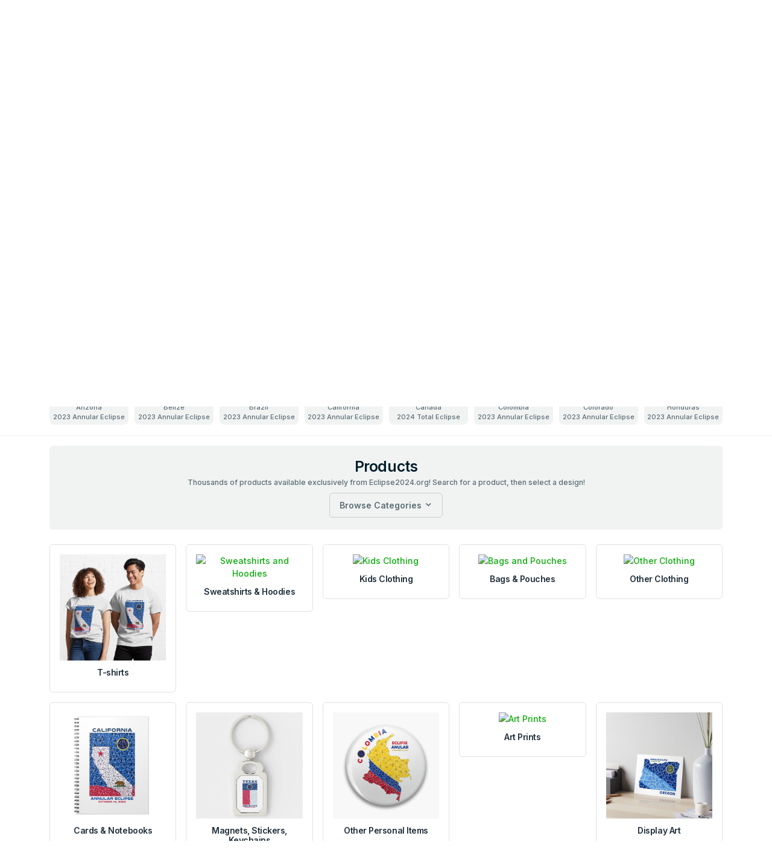

--- FILE ---
content_type: text/html; charset=UTF-8
request_url: https://store.eclipse2024.org/?categories=8&page=11
body_size: 18952
content:
<!DOCTYPE html>
<html lang="en">

<head>

  <title>Eclipse Web Store - Eclipse2024.org - Information about the Great North American Eclipse | eclipse2024.org</title>
  <!-- Required meta tags -->
<meta charset="utf-8">
<meta name="viewport" content="width=device-width, initial-scale=1, shrink-to-fit=no">
<meta name="description" content="Products by eclipse2024.org">

<!-- Favicon icon-->
<link rel="shortcut icon" type="image/x-icon" href="./assets/images/favicon/favicon.ico">

<!-- Libs CSS -->
<link href="./assets/libs/bootstrap-icons/font/bootstrap-icons.css" rel="stylesheet" />
<link href="./assets/libs/feather-webfont/dist/feather-icons.css" rel="stylesheet" />
<link href="./assets/libs/slick-carousel/slick/slick.css" rel="stylesheet" />
<link href="./assets/libs/slick-carousel/slick/slick-theme.css" rel="stylesheet" />
<!--<link href="./assets/libs/simplebar/dist/simplebar.min.css" rel="stylesheet" />
<link href="./assets/libs/nouislider/dist/nouislider.min.css" rel="stylesheet">
<link href="./assets/libs/tiny-slider/dist/tiny-slider.css" rel="stylesheet">
<link href="./assets/libs/dropzone/dist/min/dropzone.min.css" rel="stylesheet" />
<link href="./assets/libs/prismjs/themes/prism-okaidia.min.css" rel="stylesheet">-->

<!-- Theme CSS -->
<link rel="stylesheet" href="./assets/css/theme.min.css">
<link rel="stylesheet" href="./assets/css/style-new.css">
<link rel="stylesheet" href="https://cdnjs.cloudflare.com/ajax/libs/OwlCarousel2/2.3.4/assets/owl.theme.default.css">
<link rel="stylesheet" href="https://cdnjs.cloudflare.com/ajax/libs/OwlCarousel2/2.3.4/assets/owl.carousel.min.css">

  <!-- Libs JS -->
<script src="./assets/libs/jquery/dist/jquery.min.js"></script>
<script src="./assets/libs/bootstrap/dist/js/bootstrap.bundle.min.js"></script>
<script src="./assets/libs/jquery-countdown/dist/jquery.countdown.min.js"></script>
<script src="./assets/libs/slick-carousel/slick/slick.min.js"></script>
<!--<script src="./assets/libs/simplebar/dist/simplebar.min.js"></script>
<script src="./assets/libs/nouislider/dist/nouislider.min.js"></script>-->
<!--<script src="./assets/libs/wnumb/wNumb.min.js"></script>
<script src="./assets/libs/rater-js/index.js"></script>
<script src="./assets/libs/prismjs/prism.js"></script>
<script src="./assets/libs/prismjs/components/prism-scss.min.js"></script>
<script src="./assets/libs/prismjs/plugins/toolbar/prism-toolbar.min.js"></script>
<script src="./assets/libs/prismjs/plugins/copy-to-clipboard/prism-copy-to-clipboard.min.js"></script>
<script src="./assets/libs/tiny-slider/dist/min/tiny-slider.js"></script>
<script src="./assets/libs/dropzone/dist/min/dropzone.min.js"></script>
<script src="./assets/libs/flatpickr/dist/flatpickr.min.js"></script>
<script src="./assets/libs/inputmask/dist/jquery.inputmask.min.js"></script>-->
<!-- Theme JS -->

<!--<script src="https://cdnjs.cloudflare.com/ajax/libs/jquery/3.5.1/jquery.min.js"></script>-->
<script src="https://cdnjs.cloudflare.com/ajax/libs/OwlCarousel2/2.3.2/owl.carousel.min.js"></script>
<script src="https://cdnjs.cloudflare.com/ajax/libs/OwlCarousel2/2.3.2/owl.carousel.js"></script>
<style>
.card-product {
	cursor: pointer;
}
.item {
	cursor: pointer;
}

.item:hover .bg-light
{
 /*border:1px solid #0aad0a;*/
 box-shadow:0 5px 12px 5px rgba(0,0,0,.12);
 transition:.2s;
 -moz-transition:.2s;
 -webkit-transition:.2s;
 -o-transition:.2s
}

.dropdown-submenu {
  position: relative;
}

.dropdown-submenu>.dropdown-menu {
  top: 0;
  left: 100%;
  margin-top: -6px;
  margin-left: -1px;
  -webkit-border-radius: 0 6px 6px 6px;
  -moz-border-radius: 0 6px 6px 6px;
  border-radius: 0 6px 6px 6px;
}

.dropdown-submenu:hover>.dropdown-menu {
  display: block;
}

.dropdown-submenu>a:after {
  display: block;
  content: " ";
  float: right;
  width: 0;
  height: 0;
  border-color: transparent;
  border-style: solid;
  border-width: 5px 0 5px 5px;
  border-left-color: #cccccc;
  margin-top: 5px;
  margin-right: -10px;
}

.dropdown-submenu:hover>a:after {
  border-left-color: #ffffff;
}

.dropdown-submenu.pull-left {
  float: none;
}

.dropdown-submenu.pull-left>.dropdown-menu {
  left: -100%;
  margin-left: 10px;
  -webkit-border-radius: 6px 0 6px 6px;
  -moz-border-radius: 6px 0 6px 6px;
  border-radius: 6px 0 6px 6px;
}

#dropdown:hover  #dropdown-menu {
  display:block;
  margin-top: 0;
}
#dropdown{
    display: inline-block;
}
#dropdown button{
    border-color: #cccccc;
}


.owl-carousel .owl-item img {
	display: block;
	width: 80%;
	margin: 0 auto;
}


</style>
</head>

<!-- Google tag (gtag.js) -->
<script async src="https://www.googletagmanager.com/gtag/js?id=G-0TDLY1YN66"></script>
<script>
  window.dataLayer = window.dataLayer || [];
  function gtag(){dataLayer.push(arguments);}
  gtag('js', new Date());

  gtag('config', 'G-0TDLY1YN66');
</script>

<body>

  <!-- navigation -->
<header>
  <div class="bg-light py-1">
    <div class="container">
      <div class="row">
        
        <div class="col-6 text-end d-none d-md-block">

      </div>
    </div>
  </div>
  <div class="navbar navbar-light py-lg-4 pt-3 px-0 pb-0">
    <div class="container">
      <div class="row w-100 align-items-center g-lg-2 g-0">
        <div class="col-xxl-2 col-lg-3">
         <!--
          <div class="d-flex justify-content-between w-100 d-lg-none">
           

            <div class="d-flex align-items-center lh-1">

            
              
              <button class="navbar-toggler collapsed" type="button" data-bs-toggle="offcanvas"
                data-bs-target="#navbar-default" aria-controls="navbar-default" aria-expanded="false"
                aria-label="Toggle navigation">
                <span class="icon-bar top-bar mt-0"></span>
                <span class="icon-bar middle-bar"></span>
                <span class="icon-bar bottom-bar"></span>
              </button>
            </div>
          </div>
		  -->
        </div>
		        

      </div>
    </div>
  </div>
</header>

<div class="border-bottom pb-lg-2 pb-2">
	<div class="container  text-center">
		<div class="col-12"><img src="assets/images/Banner2.png" style="max-width:100%;" alt="Eclipse2024.org Eclipse web store" class="img-responsive" /></div>
	</div>
  <!--<nav class="navbar navbar-expand-lg navbar-light navbar-default pt-0 pb-0">
    <div class="container px-0 px-md-3">
	  <div class="offcanvas offcanvas-start p-4 p-lg-0" id="navbar-default">
	  main navigation starts here-->
        <!--<div class="d-none d-lg-block">
          
		  <ul class="navbar-nav ">
<li class="nav-item dropdown"><a class="nav-link dropdown-toggle" href="#" role="button" data-bs-toggle="dropdown"
                aria-expanded="false" >Eclipse Simulator</a>
<ul class="dropdown-menu" >
<li ><a class="dropdown-item" href="https://eclipse2024.org/eclipse-simulator/" >Main Page</a>
</li> 
<li ><a class="dropdown-item" href="https://eclipse2024.org/eclipse_cities/statemap.html" >2024 Total Eclipse</a>
</li> 
<li ><a  class="dropdown-item" href="https://eclipse2024.org/2023eclipse/eclipse_cities/statemap.html" >2023 Annular Eclipse</a>
</li> 
<li ><a  class="dropdown-item"  href="https://eclipse2024.org/statemaps/2023-hybrid-solar-eclipse-path.html" >2023 Hybrid Eclipse</a>
</li> 
</ul>
</li> 
<li class="nav-item dropdown"><a class="nav-link dropdown-toggle" href="#" role="button" data-bs-toggle="dropdown"
                aria-expanded="false" >Simulation Videos</a>
<ul class="dropdown-menu" >
<li ><a  class="dropdown-item"  href="https://eclipse2024.org/eclipsevideos/video.html" >Videos for 2000 cities</a>
</li> 
<li ><a  class="dropdown-item" href="https://eclipse2024.org/simvideos/2023vidmap/index.html" >2023 eclipse : map view</a>
</li> 
<li ><a  class="dropdown-item" href="https://eclipse2024.org/simvideos/2024vidmap/index.html" >2024 eclipse : map view</a>
</li> 
<li ><a  class="dropdown-item" href="https://eclipse2024.org/2023eclipse/simvideos/table.html" >2023 eclipse: city name</a>
</li> 
<li ><a  class="dropdown-item" href="https://eclipse2024.org/simvideos/table.html" >2024 eclipse: city name</a>
</li> 
</ul>
</li> 
<li class="nav-item dropdown" ><a class="nav-link dropdown-toggle" href="#" role="button" data-bs-toggle="dropdown"
                aria-expanded="false" >Info for YOUR city</a>
<ul class="dropdown-menu" >
<li ><a  class="dropdown-item" href="https://eclipse2024.org/resources/2024/states.html" >Official Eclipse Resources</a>
</li> 
<li ><a  class="dropdown-item" href="https://eclipse2024.org/2023eclipse/eclipse_cities/" >2023 Eclipse State Pages</a>
</li> 
<li ><a  class="dropdown-item" href="https://eclipse2024.org/eclipse_cities/" >2024 Eclipse State Pages</a>
</li> 
<li ><a  class="dropdown-item" href="https://eclipse2024.org/2023eclipse/communities/" >2023 Community Pages</a>
</li> 
<li ><a  class="dropdown-item" href="https://eclipse2024.org/communities/" >2024 Community Pages</a>
</li> 
<li ><a  class="dropdown-item" href="https://eclipse2024.org/somcow23.html" >Featured 2023 Locations</a>
</li> 
<li ><a  class="dropdown-item" href="https://eclipse2024.org/somcow24.html" >Featured 2024 Locations</a>
</li> 
</ul>
</li> 
<li  class="nav-item dropdown"><a class="nav-link dropdown-toggle" href="#" role="button" data-bs-toggle="dropdown"
                aria-expanded="false">Eclipse Glasses</a>
<ul class="dropdown-menu" >
<li ><a  class="dropdown-item" href="https://eclipse2024.org/glasses_order.html" >* Order Eclipse Glasses *</a>
</li> 
<li ><a  class="dropdown-item" href="https://eclipse2024.org/eye_safety.html" >Eclipse Eye Safety</a>
</li> 
<li ><a  class="dropdown-item" href="https://eclipse2024.org/instructions/instructions.html" >Eclipse Viewing Instructions</a>
</li> 
<li ><a  class="dropdown-item" href="https://eclipse2024.org/how_to_watch.html" >How to watch the eclipse</a>
</li> 
</ul>
</li> 
<li  class="nav-item dropdown"><a class="nav-link dropdown-toggle" href="#" role="button" data-bs-toggle="dropdown"
                aria-expanded="false" >Viewing Blogs</a>
<ul class="dropdown-menu" >
<li ><a  class="dropdown-item" href="https://eclipse2024.org/eclipse_cities/blog-posts/eclipse-viewing-information-for-locations-all-along-the-path.html" >Select By city name</a>
</li> 
<li ><a  class="dropdown-item" href="https://eclipse2024.org/blogmap/index.html" >Select city on map</a>
</li> 
</ul>
</li> 
<li  class="nav-item dropdown"><a class="nav-link dropdown-toggle" href="#" role="button" data-bs-toggle="dropdown"
                aria-expanded="false" >Learn About Eclipses</a>
<ul class="dropdown-menu" >
<li ><a  class="dropdown-item"  href="https://eclipse2024.org/path-north-america.html" >The 2024 eclipse path</a>
</li> 
<li ><a  class="dropdown-item" href="https://eclipse2024.org/learn.html" >Main Learning Page</a>
</li> 
</ul>
</li> 
<li class="nav-item" ><a class="nav-link" href="https://products.eclipse2024.org/" >Shop</a>
</li> 
</ul>
          
        </div>-->
		<!--main navigation ends here-->
		
        <!--<div class="container d-block d-lg-none">
		
          <ul class="navbar-nav ">
<li class="nav-item dropdown"><a class="nav-link dropdown-toggle" href="#" role="button" data-bs-toggle="dropdown"
                aria-expanded="false" >Eclipse Simulator</a>
<ul class="dropdown-menu" >
<li ><a class="dropdown-item" href="https://eclipse2024.org/eclipse-simulator/" >Main Page</a>
</li> 
<li ><a class="dropdown-item" href="https://eclipse2024.org/eclipse_cities/statemap.html" >2024 Total Eclipse</a>
</li> 
<li ><a  class="dropdown-item" href="https://eclipse2024.org/2023eclipse/eclipse_cities/statemap.html" >2023 Annular Eclipse</a>
</li> 
<li ><a  class="dropdown-item"  href="https://eclipse2024.org/statemaps/2023-hybrid-solar-eclipse-path.html" >2023 Hybrid Eclipse</a>
</li> 
</ul>
</li> 
<li class="nav-item dropdown"><a class="nav-link dropdown-toggle" href="#" role="button" data-bs-toggle="dropdown"
                aria-expanded="false" >Simulation Videos</a>
<ul class="dropdown-menu" >
<li ><a  class="dropdown-item"  href="https://eclipse2024.org/eclipsevideos/video.html" >Videos for 2000 cities</a>
</li> 
<li ><a  class="dropdown-item" href="https://eclipse2024.org/simvideos/2023vidmap/index.html" >2023 eclipse : map view</a>
</li> 
<li ><a  class="dropdown-item" href="https://eclipse2024.org/simvideos/2024vidmap/index.html" >2024 eclipse : map view</a>
</li> 
<li ><a  class="dropdown-item" href="https://eclipse2024.org/2023eclipse/simvideos/table.html" >2023 eclipse: city name</a>
</li> 
<li ><a  class="dropdown-item" href="https://eclipse2024.org/simvideos/table.html" >2024 eclipse: city name</a>
</li> 
</ul>
</li> 
<li class="nav-item dropdown" ><a class="nav-link dropdown-toggle" href="#" role="button" data-bs-toggle="dropdown"
                aria-expanded="false" >Info for YOUR city</a>
<ul class="dropdown-menu" >
<li ><a  class="dropdown-item" href="https://eclipse2024.org/resources/2024/states.html" >Official Eclipse Resources</a>
</li> 
<li ><a  class="dropdown-item" href="https://eclipse2024.org/2023eclipse/eclipse_cities/" >2023 Eclipse State Pages</a>
</li> 
<li ><a  class="dropdown-item" href="https://eclipse2024.org/eclipse_cities/" >2024 Eclipse State Pages</a>
</li> 
<li ><a  class="dropdown-item" href="https://eclipse2024.org/2023eclipse/communities/" >2023 Community Pages</a>
</li> 
<li ><a  class="dropdown-item" href="https://eclipse2024.org/communities/" >2024 Community Pages</a>
</li> 
<li ><a  class="dropdown-item" href="https://eclipse2024.org/somcow23.html" >Featured 2023 Locations</a>
</li> 
<li ><a  class="dropdown-item" href="https://eclipse2024.org/somcow24.html" >Featured 2024 Locations</a>
</li> 
</ul>
</li> 
<li  class="nav-item dropdown"><a class="nav-link dropdown-toggle" href="#" role="button" data-bs-toggle="dropdown"
                aria-expanded="false">Eclipse Glasses</a>
<ul class="dropdown-menu" >
<li ><a  class="dropdown-item" href="https://eclipse2024.org/glasses_order.html" >* Order Eclipse Glasses *</a>
</li> 
<li ><a  class="dropdown-item" href="https://eclipse2024.org/eye_safety.html" >Eclipse Eye Safety</a>
</li> 
<li ><a  class="dropdown-item" href="https://eclipse2024.org/instructions/instructions.html" >Eclipse Viewing Instructions</a>
</li> 
<li ><a  class="dropdown-item" href="https://eclipse2024.org/how_to_watch.html" >How to watch the eclipse</a>
</li> 
</ul>
</li> 
<li  class="nav-item dropdown"><a class="nav-link dropdown-toggle" href="#" role="button" data-bs-toggle="dropdown"
                aria-expanded="false" >Viewing Blogs</a>
<ul class="dropdown-menu" >
<li ><a  class="dropdown-item" href="https://eclipse2024.org/eclipse_cities/blog-posts/eclipse-viewing-information-for-locations-all-along-the-path.html" >Select By city name</a>
</li> 
<li ><a  class="dropdown-item" href="https://eclipse2024.org/blogmap/index.html" >Select city on map</a>
</li> 
</ul>
</li> 
<li  class="nav-item dropdown"><a class="nav-link dropdown-toggle" href="#" role="button" data-bs-toggle="dropdown"
                aria-expanded="false" >Learn About Eclipses</a>
<ul class="dropdown-menu" >
<li ><a  class="dropdown-item"  href="https://eclipse2024.org/path-north-america.html" >The 2024 eclipse path</a>
</li> 
<li ><a  class="dropdown-item" href="https://eclipse2024.org/learn.html" >Main Learning Page</a>
</li> 
</ul>
</li> 
<li class="nav-item" ><a class="nav-link" href="https://products.eclipse2024.org/" >Shop</a>
</li> 
</ul>

        </div>
      </div>
    </div>
  </nav>-->
  <div class="container" >
  <div class="text-center text-small">
  
  <p style="margin-left:30; margin-right:30" ><small class="text-muted">
          <small><i>This website is owned and operated by <a href="https://eclipse2024.org" target="_blank">Eclipse2024.org</a>. Some of the products on this website are sold by third parties via websites owned and operated by others.<br>Your use of this website is governed by the <a href="https://eclipse2024.org/Eclipse2024-terms-conditions.html" target="_blank">Terms of Use of the Eclipse2024.org website</a>.</i></small></small></p>
  </div>
  </div>
</div>
<!-- Shop Cart -->


  <main>
    

    <!-- Featured Section Start-->
    <section class="mb-lg-0 mt-lg-0 my-0" id="featured-product-grid-top">
      <div class="container">
        <div class="row mb-lg-0 mb-4">
          <div class="col-12 mb-0 text-center">
            <h4 class="mb-0">Featured Products</h4>
			<!--<small><i>Great products that will be VERY popular with anyone interested in eclipses! MANY MORE to come!!</i></small>-->
          </div>
        </div><br>
        <!--slider featured products starts here-->
	
		<div class="owl-wrapper">
		 <!-- slider -->
		  <div class="featured-grid owl-carousel custom-carousel owl-theme" id="owl-carousel-1">
			<!-- item -->
			<div class="item-product mx-2">
			   <a href="https://eclipse2024.org/glasses_order.html" target="_blank">
				   <div class="bg-light rounded-3">
					  <img src="https://store.eclipse2024.org/assets/images/featured/glasses2.png" alt="Order ISO-certified Eclipse Glasses" class="img-fluid">
					  <div class="p-1 p-lg-4 p-md-4">
						 <h5 class="small-heading mb-0">Eclipse Glasses</h5>
						 <div class="small-text"><a href="https://eclipse2024.org/glasses_order.html" target="_blank">ISO Certified, USA-MADE Eclipse Glasses from Eclipse2024.org!</a></div>
					  </div>
					  
				   </div>
			   </a>
			</div>	
			
			<!-- item -->
				<!--
			<div class="item-product mx-2">
				<a href="https://www.eclipseglasses.com/products/solar-snap-the-eclipse-app?sca_ref=2037812.sltUDV3nCs" target="_blank">
					<div class="bg-light rounded-3">
						 <img src="https://store.eclipse2024.org/assets/images/featured/solarsnap.png" alt="Solar Snap, the Eclipse App" class="img-fluid" >
						 <div class="p-1 p-lg-4 p-md-4">
						 <h5 class="small-heading mb-0">Solar Snap</h5>
						 <div class="small-text"><a href="https://www.eclipseglasses.com/products/solar-snap-the-eclipse-app?sca_ref=2037812.sltUDV3nCs" target="_blank">Eclipse Photography with your Phone!</a></div>
						 </div>
					  
					</div>
				</a>
			</div>
			-->
			<!-- item -->
			<!--
			<div class="item-product mx-2">
				<a href="https://www.rainbowsymphonystore.com?aff=12" target="_blank">
					<div class="bg-light rounded-3">
					  <img src="https://store.eclipse2024.org/assets/images/featured/RS.png" alt="Rainbow Symphony Store" class="img-fluid">
					  <div class="p-1 p-lg-4 p-md-4">
						 <h5 class="small-heading mb-0">Rainbow Symphony Store</h5>
						 <div class="small-text"><a href="https://www.rainbowsymphonystore.com?aff=12" target="_blank">Great Products from Rainbow Symphony!</a></div>
					  </div>
					  
				   </div>
				</a>
			</div>
			-->
			
			<!-- item -->
			<div class="item-product mx-2">
				<a href="https://eclipse2024.org/first-eclipse.html" target="_blank">
				   <div class="bg-light rounded-3">
					  <img src="https://eclipse2024.org/images/store/First-Eclipse-store.jpg" alt="My First Eclipse baby clothes" class="img-fluid">
					  <div class="p-1 p-lg-4 p-md-4">
						 <h5 class="small-heading mb-0">My First Eclipse!</h5>
						 <div class="small-text"><a href="https://eclipse2024.org/first-eclipse.html" target="_blank">Outfit your young eclipse chaser in STYLE!</a></div>
					  </div>
					  
				   </div>
				</a>
			</div>

			<!-- item -->
			<div class="item-product mx-2">
				<a href="https://www.tylernordgren.com/poster/" target="_blank">
				   <div class="bg-light rounded-3">
					  <img src="https://store.eclipse2024.org/assets/images/featured/Nordgren.jpg" alt="Space Art Travel Bureau" class="img-fluid">
					  <div class="p-1 p-lg-4 p-md-4">
						 <h5 class="small-heading mb-0">Space- and Eclipse-themed Posters</h5>
						 <div class="small-text"><a href="https://www.tylernordgren.com/poster/?sqf_source=ECLIPSE2024" target="_blank">AWESOME artwork from renowned astronomer and artist Tyler Nordgren!</a></div>
					  </div>
					  
				   </div>
				</a>
			</div>
			
			<!-- item -->
			<div class="item-product mx-2">
				<a href="#" target="_blank">
				   <div class="bg-light rounded-3">
					  <img src="https://store.eclipse2024.org/assets/images/featured/product.png" alt="" class="img-fluid">
					  <div class="p-1 p-lg-4 p-md-4">
						 <h5 class="small-heading mb-0">North American Nebula Custom Poster</h5>
						 <div class="small-text"><a href="#" target="_blank">Customized 2024 eclipse poster from Eclipse2024.org</a></div>
					  </div>
					  
				   </div>
				</a>
			</div>	
			
			<!-- item -->
			<div class="item-product mx-2">
				<a href="https://shop.geneseetheeclipse.com/products/genny-sees-the-eclipse-original-childrens-book" target="_blank">
				   <div class="bg-light rounded-3">
					  <img src="https://store.eclipse2024.org/assets/images/featured/Genny.jpg" alt="" class="img-fluid">
					  <div class="p-1 p-lg-4 p-md-4">
						 <h5 class="small-heading mb-0">Genny SEES the Eclipse</h5>
						 <div class="small-text"><a href="https://shop.geneseetheeclipse.com/products/genny-sees-the-eclipse-original-childrens-book" target="_blank">
						 A great kids' book - all proceeds benefit animal rescues in Genesee County, NY</a></div>
					  </div>
					  
				   </div>
				</a>
			</div>				
			
		 </div>
		</div>
        <!--slider featured products ends  here-->		
      </div>
		
	</section><hr>	
    <!-- Featured Section End-->
	
	<!-- Design Section Start-->
    <!-- Design Section Start-->
    <section class="mb-lg-0 mt-lg-0 my-0" id="design-section">
      <div class="container">
        <div class="row mb-lg-0 mb-2">
          <div class="col-12 mb-0 text-center">
            <h4 class="mb-0">Designs</h4>
			<small><i>Select a UNIQUE Eclipse2024.org design to see all the products featuring that design. More designs coming soon!</i></small>
          </div>
        </div><br>
        <!--Design Grid starts here-->
		<!-- Owl Carousel -->
		<div class="owl-wrapper">
			<div class="design-grid owl-carousel custom-carousel owl-theme"id="owl-carousel-1">
		  
								<div class="mx-0 item">
						<div class="mb-2 item-desc">
							<div class="bg-light rounded-3 bx-shadow">
								<div class="py-1 pointer">
								<!-- input -->
								<input    class="form-check-input designselection pointer" name="designselection" type="radio" value="Arizona___2023___Annular___Eclipse" id="Arizona___2023___Annular___Eclipse">
								<label class="form-check-label pointer text-center label-design" for="Arizona___2023___Annular___Eclipse">                
								<img class= 'mb-1' style='max-width:60px;height:auto;' src='assets/images/designs/Arizona-2023-Annular-Eclipse.png' alt='Arizona 2023 Annular Eclipse' value='Arizona___2023___Annular___Eclipse' /><br />								Arizona<br>2023 Annular Eclipse								</label>
								</div>
							</div>
						</div>
					</div>
						
										<div class="mx-0 item">
						<div class="mb-2 item-desc">
							<div class="bg-light rounded-3 bx-shadow">
								<div class="py-1 pointer">
								<!-- input -->
								<input    class="form-check-input designselection pointer" name="designselection" type="radio" value="Belize___2023___Annular___Eclipse" id="Belize___2023___Annular___Eclipse">
								<label class="form-check-label pointer text-center label-design" for="Belize___2023___Annular___Eclipse">                
								<img class= 'mb-1' style='max-width:60px;height:auto;' src='assets/images/designs/Belize-2023-Annular-Eclipse.png' alt='Belize 2023 Annular Eclipse' value='Belize___2023___Annular___Eclipse' /><br />								Belize<br>2023 Annular Eclipse								</label>
								</div>
							</div>
						</div>
					</div>
						
										<div class="mx-0 item">
						<div class="mb-2 item-desc">
							<div class="bg-light rounded-3 bx-shadow">
								<div class="py-1 pointer">
								<!-- input -->
								<input    class="form-check-input designselection pointer" name="designselection" type="radio" value="Brazil___2023___Annular___Eclipse" id="Brazil___2023___Annular___Eclipse">
								<label class="form-check-label pointer text-center label-design" for="Brazil___2023___Annular___Eclipse">                
								<img class= 'mb-1' style='max-width:60px;height:auto;' src='assets/images/designs/Brazil-2023-Annular-Eclipse.png' alt='Brazil 2023 Annular Eclipse' value='Brazil___2023___Annular___Eclipse' /><br />								Brazil<br>2023 Annular Eclipse								</label>
								</div>
							</div>
						</div>
					</div>
						
										<div class="mx-0 item">
						<div class="mb-2 item-desc">
							<div class="bg-light rounded-3 bx-shadow">
								<div class="py-1 pointer">
								<!-- input -->
								<input    class="form-check-input designselection pointer" name="designselection" type="radio" value="California___2023___Annular___Eclipse" id="California___2023___Annular___Eclipse">
								<label class="form-check-label pointer text-center label-design" for="California___2023___Annular___Eclipse">                
								<img class= 'mb-1' style='max-width:60px;height:auto;' src='assets/images/designs/California-2023-Annular-Eclipse.png' alt='California 2023 Annular Eclipse' value='California___2023___Annular___Eclipse' /><br />								California<br>2023 Annular Eclipse								</label>
								</div>
							</div>
						</div>
					</div>
						
										<div class="mx-0 item">
						<div class="mb-2 item-desc">
							<div class="bg-light rounded-3 bx-shadow">
								<div class="py-1 pointer">
								<!-- input -->
								<input    class="form-check-input designselection pointer" name="designselection" type="radio" value="Canada___2024___Total___Eclipse" id="Canada___2024___Total___Eclipse">
								<label class="form-check-label pointer text-center label-design" for="Canada___2024___Total___Eclipse">                
								<img class= 'mb-1' style='max-width:60px;height:auto;' src='assets/images/designs/Canada-2024-Total-Eclipse.png' alt='Canada 2024 Total Eclipse' value='Canada___2024___Total___Eclipse' /><br />								Canada<br>2024 Total Eclipse								</label>
								</div>
							</div>
						</div>
					</div>
						
										<div class="mx-0 item">
						<div class="mb-2 item-desc">
							<div class="bg-light rounded-3 bx-shadow">
								<div class="py-1 pointer">
								<!-- input -->
								<input    class="form-check-input designselection pointer" name="designselection" type="radio" value="Colombia___2023___Annular___Eclipse" id="Colombia___2023___Annular___Eclipse">
								<label class="form-check-label pointer text-center label-design" for="Colombia___2023___Annular___Eclipse">                
								<img class= 'mb-1' style='max-width:60px;height:auto;' src='assets/images/designs/Colombia-2023-Annular-Eclipse.png' alt='Colombia 2023 Annular Eclipse' value='Colombia___2023___Annular___Eclipse' /><br />								Colombia<br>2023 Annular Eclipse								</label>
								</div>
							</div>
						</div>
					</div>
						
										<div class="mx-0 item">
						<div class="mb-2 item-desc">
							<div class="bg-light rounded-3 bx-shadow">
								<div class="py-1 pointer">
								<!-- input -->
								<input    class="form-check-input designselection pointer" name="designselection" type="radio" value="Colorado___2023___Annular___Eclipse" id="Colorado___2023___Annular___Eclipse">
								<label class="form-check-label pointer text-center label-design" for="Colorado___2023___Annular___Eclipse">                
								<img class= 'mb-1' style='max-width:60px;height:auto;' src='assets/images/designs/Colorado-2023-Annular-Eclipse.png' alt='Colorado 2023 Annular Eclipse' value='Colorado___2023___Annular___Eclipse' /><br />								Colorado<br>2023 Annular Eclipse								</label>
								</div>
							</div>
						</div>
					</div>
						
										<div class="mx-0 item">
						<div class="mb-2 item-desc">
							<div class="bg-light rounded-3 bx-shadow">
								<div class="py-1 pointer">
								<!-- input -->
								<input    class="form-check-input designselection pointer" name="designselection" type="radio" value="Honduras___2023___Annular___Eclipse" id="Honduras___2023___Annular___Eclipse">
								<label class="form-check-label pointer text-center label-design" for="Honduras___2023___Annular___Eclipse">                
								<img class= 'mb-1' style='max-width:60px;height:auto;' src='assets/images/designs/Honduras-2023-Annular-Eclipse.png' alt='Honduras 2023 Annular Eclipse' value='Honduras___2023___Annular___Eclipse' /><br />								Honduras<br>2023 Annular Eclipse								</label>
								</div>
							</div>
						</div>
					</div>
						
										<div class="mx-0 item">
						<div class="mb-2 item-desc">
							<div class="bg-light rounded-3 bx-shadow">
								<div class="py-1 pointer">
								<!-- input -->
								<input    class="form-check-input designselection pointer" name="designselection" type="radio" value="Mexico___2023___Annular___Eclipse" id="Mexico___2023___Annular___Eclipse">
								<label class="form-check-label pointer text-center label-design" for="Mexico___2023___Annular___Eclipse">                
								<img class= 'mb-1' style='max-width:60px;height:auto;' src='assets/images/designs/Mexico-2023-Annular-Eclipse.png' alt='Mexico 2023 Annular Eclipse' value='Mexico___2023___Annular___Eclipse' /><br />								Mexico<br>2023 Annular Eclipse								</label>
								</div>
							</div>
						</div>
					</div>
						
										<div class="mx-0 item">
						<div class="mb-2 item-desc">
							<div class="bg-light rounded-3 bx-shadow">
								<div class="py-1 pointer">
								<!-- input -->
								<input    class="form-check-input designselection pointer" name="designselection" type="radio" value="Mexico___2024___Total___Eclipse" id="Mexico___2024___Total___Eclipse">
								<label class="form-check-label pointer text-center label-design" for="Mexico___2024___Total___Eclipse">                
								<img class= 'mb-1' style='max-width:60px;height:auto;' src='assets/images/designs/Mexico-2024-Total-Eclipse.png' alt='Mexico 2024 Total Eclipse' value='Mexico___2024___Total___Eclipse' /><br />								Mexico<br>2024 Total Eclipse								</label>
								</div>
							</div>
						</div>
					</div>
						
										<div class="mx-0 item">
						<div class="mb-2 item-desc">
							<div class="bg-light rounded-3 bx-shadow">
								<div class="py-1 pointer">
								<!-- input -->
								<input    class="form-check-input designselection pointer" name="designselection" type="radio" value="Missouri___2024___Total___Eclipse" id="Missouri___2024___Total___Eclipse">
								<label class="form-check-label pointer text-center label-design" for="Missouri___2024___Total___Eclipse">                
								<img class= 'mb-1' style='max-width:60px;height:auto;' src='assets/images/designs/Missouri-2024-Total-Eclipse.png' alt='Missouri 2024 Total Eclipse' value='Missouri___2024___Total___Eclipse' /><br />								Missouri<br>2024 Total Eclipse								</label>
								</div>
							</div>
						</div>
					</div>
						
										<div class="mx-0 item">
						<div class="mb-2 item-desc">
							<div class="bg-light rounded-3 bx-shadow">
								<div class="py-1 pointer">
								<!-- input -->
								<input    class="form-check-input designselection pointer" name="designselection" type="radio" value="Nevada___2023___Annular___Eclipse" id="Nevada___2023___Annular___Eclipse">
								<label class="form-check-label pointer text-center label-design" for="Nevada___2023___Annular___Eclipse">                
								<img class= 'mb-1' style='max-width:60px;height:auto;' src='assets/images/designs/Nevada-2023-Annular-Eclipse.png' alt='Nevada 2023 Annular Eclipse' value='Nevada___2023___Annular___Eclipse' /><br />								Nevada<br>2023 Annular Eclipse								</label>
								</div>
							</div>
						</div>
					</div>
						
										<div class="mx-0 item">
						<div class="mb-2 item-desc">
							<div class="bg-light rounded-3 bx-shadow">
								<div class="py-1 pointer">
								<!-- input -->
								<input    class="form-check-input designselection pointer" name="designselection" type="radio" value="New___Mexico___2023___Annular___Eclipse" id="New___Mexico___2023___Annular___Eclipse">
								<label class="form-check-label pointer text-center label-design" for="New___Mexico___2023___Annular___Eclipse">                
								<img class= 'mb-1' style='max-width:60px;height:auto;' src='assets/images/designs/New-Mexico-2023-Annular-Eclipse.png' alt='New Mexico 2023 Annular Eclipse' value='New___Mexico___2023___Annular___Eclipse' /><br />								New Mexico<br>2023 Annular Eclipse								</label>
								</div>
							</div>
						</div>
					</div>
						
										<div class="mx-0 item">
						<div class="mb-2 item-desc">
							<div class="bg-light rounded-3 bx-shadow">
								<div class="py-1 pointer">
								<!-- input -->
								<input    class="form-check-input designselection pointer" name="designselection" type="radio" value="Nicaragua___2023___Annular___Eclipse" id="Nicaragua___2023___Annular___Eclipse">
								<label class="form-check-label pointer text-center label-design" for="Nicaragua___2023___Annular___Eclipse">                
								<img class= 'mb-1' style='max-width:60px;height:auto;' src='assets/images/designs/Nicaragua-2023-Annular-Eclipse.png' alt='Nicaragua 2023 Annular Eclipse' value='Nicaragua___2023___Annular___Eclipse' /><br />								Nicaragua<br>2023 Annular Eclipse								</label>
								</div>
							</div>
						</div>
					</div>
						
										<div class="mx-0 item">
						<div class="mb-2 item-desc">
							<div class="bg-light rounded-3 bx-shadow">
								<div class="py-1 pointer">
								<!-- input -->
								<input    class="form-check-input designselection pointer" name="designselection" type="radio" value="Ohio___2024___Total___Eclipse" id="Ohio___2024___Total___Eclipse">
								<label class="form-check-label pointer text-center label-design" for="Ohio___2024___Total___Eclipse">                
								<img class= 'mb-1' style='max-width:60px;height:auto;' src='assets/images/designs/Ohio-2024-Total-Eclipse.png' alt='Ohio 2024 Total Eclipse' value='Ohio___2024___Total___Eclipse' /><br />								Ohio<br>2024 Total Eclipse								</label>
								</div>
							</div>
						</div>
					</div>
						
										<div class="mx-0 item">
						<div class="mb-2 item-desc">
							<div class="bg-light rounded-3 bx-shadow">
								<div class="py-1 pointer">
								<!-- input -->
								<input    class="form-check-input designselection pointer" name="designselection" type="radio" value="Oklahoma___2024___Total___Eclipse" id="Oklahoma___2024___Total___Eclipse">
								<label class="form-check-label pointer text-center label-design" for="Oklahoma___2024___Total___Eclipse">                
								<img class= 'mb-1' style='max-width:60px;height:auto;' src='assets/images/designs/Oklahoma-2024-Total-Eclipse.png' alt='Oklahoma 2024 Total Eclipse' value='Oklahoma___2024___Total___Eclipse' /><br />								Oklahoma<br>2024 Total Eclipse								</label>
								</div>
							</div>
						</div>
					</div>
						
										<div class="mx-0 item">
						<div class="mb-2 item-desc">
							<div class="bg-light rounded-3 bx-shadow">
								<div class="py-1 pointer">
								<!-- input -->
								<input    class="form-check-input designselection pointer" name="designselection" type="radio" value="Oregon___2023___Annular___Eclipse" id="Oregon___2023___Annular___Eclipse">
								<label class="form-check-label pointer text-center label-design" for="Oregon___2023___Annular___Eclipse">                
								<img class= 'mb-1' style='max-width:60px;height:auto;' src='assets/images/designs/Oregon-2023-Annular-Eclipse.png' alt='Oregon 2023 Annular Eclipse' value='Oregon___2023___Annular___Eclipse' /><br />								Oregon<br>2023 Annular Eclipse								</label>
								</div>
							</div>
						</div>
					</div>
						
										<div class="mx-0 item">
						<div class="mb-2 item-desc">
							<div class="bg-light rounded-3 bx-shadow">
								<div class="py-1 pointer">
								<!-- input -->
								<input    class="form-check-input designselection pointer" name="designselection" type="radio" value="Panama___2023___Annular___Eclipse" id="Panama___2023___Annular___Eclipse">
								<label class="form-check-label pointer text-center label-design" for="Panama___2023___Annular___Eclipse">                
								<img class= 'mb-1' style='max-width:60px;height:auto;' src='assets/images/designs/Panama-2023-Annular-Eclipse.png' alt='Panama 2023 Annular Eclipse' value='Panama___2023___Annular___Eclipse' /><br />								Panama<br>2023 Annular Eclipse								</label>
								</div>
							</div>
						</div>
					</div>
						
										<div class="mx-0 item">
						<div class="mb-2 item-desc">
							<div class="bg-light rounded-3 bx-shadow">
								<div class="py-1 pointer">
								<!-- input -->
								<input    class="form-check-input designselection pointer" name="designselection" type="radio" value="Quebec___2024___Total___Eclipse" id="Quebec___2024___Total___Eclipse">
								<label class="form-check-label pointer text-center label-design" for="Quebec___2024___Total___Eclipse">                
								<img class= 'mb-1' style='max-width:60px;height:auto;' src='assets/images/designs/Quebec-2024-Total-Eclipse.png' alt='Quebec 2024 Total Eclipse' value='Quebec___2024___Total___Eclipse' /><br />								Quebec<br>2024 Total Eclipse								</label>
								</div>
							</div>
						</div>
					</div>
						
										<div class="mx-0 item">
						<div class="mb-2 item-desc">
							<div class="bg-light rounded-3 bx-shadow">
								<div class="py-1 pointer">
								<!-- input -->
								<input    class="form-check-input designselection pointer" name="designselection" type="radio" value="Texas___2023___Annular___Eclipse" id="Texas___2023___Annular___Eclipse">
								<label class="form-check-label pointer text-center label-design" for="Texas___2023___Annular___Eclipse">                
								<img class= 'mb-1' style='max-width:60px;height:auto;' src='assets/images/designs/Texas-2023-Annular-Eclipse.png' alt='Texas 2023 Annular Eclipse' value='Texas___2023___Annular___Eclipse' /><br />								Texas<br>2023 Annular Eclipse								</label>
								</div>
							</div>
						</div>
					</div>
						
										<div class="mx-0 item">
						<div class="mb-2 item-desc">
							<div class="bg-light rounded-3 bx-shadow">
								<div class="py-1 pointer">
								<!-- input -->
								<input    class="form-check-input designselection pointer" name="designselection" type="radio" value="Texas___2024___Total___Eclipse" id="Texas___2024___Total___Eclipse">
								<label class="form-check-label pointer text-center label-design" for="Texas___2024___Total___Eclipse">                
								<img class= 'mb-1' style='max-width:60px;height:auto;' src='assets/images/designs/Texas-2024-Total-Eclipse.png' alt='Texas 2024 Total Eclipse' value='Texas___2024___Total___Eclipse' /><br />								Texas<br>2024 Total Eclipse								</label>
								</div>
							</div>
						</div>
					</div>
						
										<div class="mx-0 item">
						<div class="mb-2 item-desc">
							<div class="bg-light rounded-3 bx-shadow">
								<div class="py-1 pointer">
								<!-- input -->
								<input    class="form-check-input designselection pointer" name="designselection" type="radio" value="Utah___2023___Annular___Eclipse" id="Utah___2023___Annular___Eclipse">
								<label class="form-check-label pointer text-center label-design" for="Utah___2023___Annular___Eclipse">                
								<img class= 'mb-1' style='max-width:60px;height:auto;' src='assets/images/designs/Utah-2023-Annular-Eclipse.png' alt='Utah 2023 Annular Eclipse' value='Utah___2023___Annular___Eclipse' /><br />								Utah<br>2023 Annular Eclipse								</label>
								</div>
							</div>
						</div>
					</div>
						
								
			</div>
		</div>
      </div>
	</section><hr>
	<!-- Design Section End-->
	
    <!-- Products Start-->
	<div class="mt-4 mb-lg-4 mb-4">
    <!-- container -->
		 
    <div class="container">
      <!-- row -->
      <div class="row gx-10">
	  
  
<style>
.dropdown-submenu {
  position: relative;
}

.dropdown-submenu>.dropdown-menu {
  top: 0;
  left: 100%;
  margin-top: -6px;
  margin-left: -1px;
  -webkit-border-radius: 0 6px 6px 6px;
  -moz-border-radius: 0 6px 6px 6px;
  border-radius: 0 6px 6px 6px;
}

.dropdown-submenu:hover>.dropdown-menu {
  display: block;
}

.dropdown-submenu>a:after {
  display: block;
  content: " ";
  float: right;
  width: 0;
  height: 0;
  border-color: transparent;
  border-style: solid;
  border-width: 5px 0 5px 5px;
  border-left-color: #cccccc;
  margin-top: 5px;
  margin-right: -10px;
}

.dropdown-submenu:hover>a:after {
  border-left-color: #ffffff;
}

.dropdown-submenu.pull-left {
  float: none;
}

.dropdown-submenu.pull-left>.dropdown-menu {
  left: -100%;
  margin-left: 10px;
  -webkit-border-radius: 6px 0 6px 6px;
  -moz-border-radius: 6px 0 6px 6px;
  border-radius: 6px 0 6px 6px;
}

#dropdown:hover  #dropdown-menu {
  display:block;
  margin-top: 0;
}
#dropdown{
    display: inline-block;
}
#dropdown button{
    border-color: #cccccc;
}
</style>


        <!-- col -->
       <!--<aside class="col-lg-3 col-md-4 mb-6 mb-md-0">
          <div class="offcanvas offcanvas-start offcanvas-collapse w-md-50 " tabindex="-1" id="offcanvasCategory" aria-labelledby="offcanvasCategoryLabel">
          
			<div class="offcanvas-header d-lg-none">
              <h5 class="offcanvas-title" id="offcanvasCategoryLabel">Filter</h5>
              <button type="button" class="btn-close" data-bs-dismiss="offcanvas" aria-label="Close"></button>
            </div>
            <div class="offcanvas-body ps-lg-2 pt-lg-0">
            
          <div class="mb-8 d-none d-lg-block">
		
    
		  </div>-->
  
		  <!--<div class="mb-8">

            <h5 class="mb-3">Designs</h5>
			<div class="design-slider" style="max-height:600px;overflow: auto">
							<div class=" mx-2">
					<div class="form-check mb-2">
						<div class="bg-light rounded-3">
							<div class="p-6">-->
							<!-- input -->
							<!--<input    class="form-check-input designselection" name="designselection" type="radio" value="Arizona___2023___Annular___Eclipse" id="Arizona___2023___Annular___Eclipse">
							<label class="form-check-label" for="Arizona___2023___Annular___Eclipse">                
							<img style='max-width:60px;height:auto;' src='assets/images/designs/Arizona-2023-Annular-Eclipse.png' alt='Arizona 2023 Annular Eclipse' value='Arizona___2023___Annular___Eclipse' /><br />							Arizona 2023 Annular Eclipse							</label>
							</div>
						</div>
					</div>
				</div>
								<div class=" mx-2">
					<div class="form-check mb-2">
						<div class="bg-light rounded-3">
							<div class="p-6">-->
							<!-- input -->
							<!--<input    class="form-check-input designselection" name="designselection" type="radio" value="Belize___2023___Annular___Eclipse" id="Belize___2023___Annular___Eclipse">
							<label class="form-check-label" for="Belize___2023___Annular___Eclipse">                
							<img style='max-width:60px;height:auto;' src='assets/images/designs/Belize-2023-Annular-Eclipse.png' alt='Belize 2023 Annular Eclipse' value='Belize___2023___Annular___Eclipse' /><br />							Belize 2023 Annular Eclipse							</label>
							</div>
						</div>
					</div>
				</div>
								<div class=" mx-2">
					<div class="form-check mb-2">
						<div class="bg-light rounded-3">
							<div class="p-6">-->
							<!-- input -->
							<!--<input    class="form-check-input designselection" name="designselection" type="radio" value="Brazil___2023___Annular___Eclipse" id="Brazil___2023___Annular___Eclipse">
							<label class="form-check-label" for="Brazil___2023___Annular___Eclipse">                
							<img style='max-width:60px;height:auto;' src='assets/images/designs/Brazil-2023-Annular-Eclipse.png' alt='Brazil 2023 Annular Eclipse' value='Brazil___2023___Annular___Eclipse' /><br />							Brazil 2023 Annular Eclipse							</label>
							</div>
						</div>
					</div>
				</div>
								<div class=" mx-2">
					<div class="form-check mb-2">
						<div class="bg-light rounded-3">
							<div class="p-6">-->
							<!-- input -->
							<!--<input    class="form-check-input designselection" name="designselection" type="radio" value="California___2023___Annular___Eclipse" id="California___2023___Annular___Eclipse">
							<label class="form-check-label" for="California___2023___Annular___Eclipse">                
							<img style='max-width:60px;height:auto;' src='assets/images/designs/California-2023-Annular-Eclipse.png' alt='California 2023 Annular Eclipse' value='California___2023___Annular___Eclipse' /><br />							California 2023 Annular Eclipse							</label>
							</div>
						</div>
					</div>
				</div>
								<div class=" mx-2">
					<div class="form-check mb-2">
						<div class="bg-light rounded-3">
							<div class="p-6">-->
							<!-- input -->
							<!--<input    class="form-check-input designselection" name="designselection" type="radio" value="Canada___2024___Total___Eclipse" id="Canada___2024___Total___Eclipse">
							<label class="form-check-label" for="Canada___2024___Total___Eclipse">                
							<img style='max-width:60px;height:auto;' src='assets/images/designs/Canada-2024-Total-Eclipse.png' alt='Canada 2024 Total Eclipse' value='Canada___2024___Total___Eclipse' /><br />							Canada 2024 Total Eclipse							</label>
							</div>
						</div>
					</div>
				</div>
								<div class=" mx-2">
					<div class="form-check mb-2">
						<div class="bg-light rounded-3">
							<div class="p-6">-->
							<!-- input -->
							<!--<input    class="form-check-input designselection" name="designselection" type="radio" value="Colombia___2023___Annular___Eclipse" id="Colombia___2023___Annular___Eclipse">
							<label class="form-check-label" for="Colombia___2023___Annular___Eclipse">                
							<img style='max-width:60px;height:auto;' src='assets/images/designs/Colombia-2023-Annular-Eclipse.png' alt='Colombia 2023 Annular Eclipse' value='Colombia___2023___Annular___Eclipse' /><br />							Colombia 2023 Annular Eclipse							</label>
							</div>
						</div>
					</div>
				</div>
								<div class=" mx-2">
					<div class="form-check mb-2">
						<div class="bg-light rounded-3">
							<div class="p-6">-->
							<!-- input -->
							<!--<input    class="form-check-input designselection" name="designselection" type="radio" value="Colorado___2023___Annular___Eclipse" id="Colorado___2023___Annular___Eclipse">
							<label class="form-check-label" for="Colorado___2023___Annular___Eclipse">                
							<img style='max-width:60px;height:auto;' src='assets/images/designs/Colorado-2023-Annular-Eclipse.png' alt='Colorado 2023 Annular Eclipse' value='Colorado___2023___Annular___Eclipse' /><br />							Colorado 2023 Annular Eclipse							</label>
							</div>
						</div>
					</div>
				</div>
								<div class=" mx-2">
					<div class="form-check mb-2">
						<div class="bg-light rounded-3">
							<div class="p-6">-->
							<!-- input -->
							<!--<input    class="form-check-input designselection" name="designselection" type="radio" value="Honduras___2023___Annular___Eclipse" id="Honduras___2023___Annular___Eclipse">
							<label class="form-check-label" for="Honduras___2023___Annular___Eclipse">                
							<img style='max-width:60px;height:auto;' src='assets/images/designs/Honduras-2023-Annular-Eclipse.png' alt='Honduras 2023 Annular Eclipse' value='Honduras___2023___Annular___Eclipse' /><br />							Honduras 2023 Annular Eclipse							</label>
							</div>
						</div>
					</div>
				</div>
								<div class=" mx-2">
					<div class="form-check mb-2">
						<div class="bg-light rounded-3">
							<div class="p-6">-->
							<!-- input -->
							<!--<input    class="form-check-input designselection" name="designselection" type="radio" value="Mexico___2023___Annular___Eclipse" id="Mexico___2023___Annular___Eclipse">
							<label class="form-check-label" for="Mexico___2023___Annular___Eclipse">                
							<img style='max-width:60px;height:auto;' src='assets/images/designs/Mexico-2023-Annular-Eclipse.png' alt='Mexico 2023 Annular Eclipse' value='Mexico___2023___Annular___Eclipse' /><br />							Mexico 2023 Annular Eclipse							</label>
							</div>
						</div>
					</div>
				</div>
								<div class=" mx-2">
					<div class="form-check mb-2">
						<div class="bg-light rounded-3">
							<div class="p-6">-->
							<!-- input -->
							<!--<input    class="form-check-input designselection" name="designselection" type="radio" value="Mexico___2024___Total___Eclipse" id="Mexico___2024___Total___Eclipse">
							<label class="form-check-label" for="Mexico___2024___Total___Eclipse">                
							<img style='max-width:60px;height:auto;' src='assets/images/designs/Mexico-2024-Total-Eclipse.png' alt='Mexico 2024 Total Eclipse' value='Mexico___2024___Total___Eclipse' /><br />							Mexico 2024 Total Eclipse							</label>
							</div>
						</div>
					</div>
				</div>
								<div class=" mx-2">
					<div class="form-check mb-2">
						<div class="bg-light rounded-3">
							<div class="p-6">-->
							<!-- input -->
							<!--<input    class="form-check-input designselection" name="designselection" type="radio" value="Missouri___2024___Total___Eclipse" id="Missouri___2024___Total___Eclipse">
							<label class="form-check-label" for="Missouri___2024___Total___Eclipse">                
							<img style='max-width:60px;height:auto;' src='assets/images/designs/Missouri-2024-Total-Eclipse.png' alt='Missouri 2024 Total Eclipse' value='Missouri___2024___Total___Eclipse' /><br />							Missouri 2024 Total Eclipse							</label>
							</div>
						</div>
					</div>
				</div>
								<div class=" mx-2">
					<div class="form-check mb-2">
						<div class="bg-light rounded-3">
							<div class="p-6">-->
							<!-- input -->
							<!--<input    class="form-check-input designselection" name="designselection" type="radio" value="Nevada___2023___Annular___Eclipse" id="Nevada___2023___Annular___Eclipse">
							<label class="form-check-label" for="Nevada___2023___Annular___Eclipse">                
							<img style='max-width:60px;height:auto;' src='assets/images/designs/Nevada-2023-Annular-Eclipse.png' alt='Nevada 2023 Annular Eclipse' value='Nevada___2023___Annular___Eclipse' /><br />							Nevada 2023 Annular Eclipse							</label>
							</div>
						</div>
					</div>
				</div>
								<div class=" mx-2">
					<div class="form-check mb-2">
						<div class="bg-light rounded-3">
							<div class="p-6">-->
							<!-- input -->
							<!--<input    class="form-check-input designselection" name="designselection" type="radio" value="New___Mexico___2023___Annular___Eclipse" id="New___Mexico___2023___Annular___Eclipse">
							<label class="form-check-label" for="New___Mexico___2023___Annular___Eclipse">                
							<img style='max-width:60px;height:auto;' src='assets/images/designs/New-Mexico-2023-Annular-Eclipse.png' alt='New Mexico 2023 Annular Eclipse' value='New___Mexico___2023___Annular___Eclipse' /><br />							New Mexico 2023 Annular Eclipse							</label>
							</div>
						</div>
					</div>
				</div>
								<div class=" mx-2">
					<div class="form-check mb-2">
						<div class="bg-light rounded-3">
							<div class="p-6">-->
							<!-- input -->
							<!--<input    class="form-check-input designselection" name="designselection" type="radio" value="Nicaragua___2023___Annular___Eclipse" id="Nicaragua___2023___Annular___Eclipse">
							<label class="form-check-label" for="Nicaragua___2023___Annular___Eclipse">                
							<img style='max-width:60px;height:auto;' src='assets/images/designs/Nicaragua-2023-Annular-Eclipse.png' alt='Nicaragua 2023 Annular Eclipse' value='Nicaragua___2023___Annular___Eclipse' /><br />							Nicaragua 2023 Annular Eclipse							</label>
							</div>
						</div>
					</div>
				</div>
								<div class=" mx-2">
					<div class="form-check mb-2">
						<div class="bg-light rounded-3">
							<div class="p-6">-->
							<!-- input -->
							<!--<input    class="form-check-input designselection" name="designselection" type="radio" value="Ohio___2024___Total___Eclipse" id="Ohio___2024___Total___Eclipse">
							<label class="form-check-label" for="Ohio___2024___Total___Eclipse">                
							<img style='max-width:60px;height:auto;' src='assets/images/designs/Ohio-2024-Total-Eclipse.png' alt='Ohio 2024 Total Eclipse' value='Ohio___2024___Total___Eclipse' /><br />							Ohio 2024 Total Eclipse							</label>
							</div>
						</div>
					</div>
				</div>
								<div class=" mx-2">
					<div class="form-check mb-2">
						<div class="bg-light rounded-3">
							<div class="p-6">-->
							<!-- input -->
							<!--<input    class="form-check-input designselection" name="designselection" type="radio" value="Oklahoma___2024___Total___Eclipse" id="Oklahoma___2024___Total___Eclipse">
							<label class="form-check-label" for="Oklahoma___2024___Total___Eclipse">                
							<img style='max-width:60px;height:auto;' src='assets/images/designs/Oklahoma-2024-Total-Eclipse.png' alt='Oklahoma 2024 Total Eclipse' value='Oklahoma___2024___Total___Eclipse' /><br />							Oklahoma 2024 Total Eclipse							</label>
							</div>
						</div>
					</div>
				</div>
								<div class=" mx-2">
					<div class="form-check mb-2">
						<div class="bg-light rounded-3">
							<div class="p-6">-->
							<!-- input -->
							<!--<input    class="form-check-input designselection" name="designselection" type="radio" value="Oregon___2023___Annular___Eclipse" id="Oregon___2023___Annular___Eclipse">
							<label class="form-check-label" for="Oregon___2023___Annular___Eclipse">                
							<img style='max-width:60px;height:auto;' src='assets/images/designs/Oregon-2023-Annular-Eclipse.png' alt='Oregon 2023 Annular Eclipse' value='Oregon___2023___Annular___Eclipse' /><br />							Oregon 2023 Annular Eclipse							</label>
							</div>
						</div>
					</div>
				</div>
								<div class=" mx-2">
					<div class="form-check mb-2">
						<div class="bg-light rounded-3">
							<div class="p-6">-->
							<!-- input -->
							<!--<input    class="form-check-input designselection" name="designselection" type="radio" value="Panama___2023___Annular___Eclipse" id="Panama___2023___Annular___Eclipse">
							<label class="form-check-label" for="Panama___2023___Annular___Eclipse">                
							<img style='max-width:60px;height:auto;' src='assets/images/designs/Panama-2023-Annular-Eclipse.png' alt='Panama 2023 Annular Eclipse' value='Panama___2023___Annular___Eclipse' /><br />							Panama 2023 Annular Eclipse							</label>
							</div>
						</div>
					</div>
				</div>
								<div class=" mx-2">
					<div class="form-check mb-2">
						<div class="bg-light rounded-3">
							<div class="p-6">-->
							<!-- input -->
							<!--<input    class="form-check-input designselection" name="designselection" type="radio" value="Quebec___2024___Total___Eclipse" id="Quebec___2024___Total___Eclipse">
							<label class="form-check-label" for="Quebec___2024___Total___Eclipse">                
							<img style='max-width:60px;height:auto;' src='assets/images/designs/Quebec-2024-Total-Eclipse.png' alt='Quebec 2024 Total Eclipse' value='Quebec___2024___Total___Eclipse' /><br />							Quebec 2024 Total Eclipse							</label>
							</div>
						</div>
					</div>
				</div>
								<div class=" mx-2">
					<div class="form-check mb-2">
						<div class="bg-light rounded-3">
							<div class="p-6">-->
							<!-- input -->
							<!--<input    class="form-check-input designselection" name="designselection" type="radio" value="Texas___2023___Annular___Eclipse" id="Texas___2023___Annular___Eclipse">
							<label class="form-check-label" for="Texas___2023___Annular___Eclipse">                
							<img style='max-width:60px;height:auto;' src='assets/images/designs/Texas-2023-Annular-Eclipse.png' alt='Texas 2023 Annular Eclipse' value='Texas___2023___Annular___Eclipse' /><br />							Texas 2023 Annular Eclipse							</label>
							</div>
						</div>
					</div>
				</div>
								<div class=" mx-2">
					<div class="form-check mb-2">
						<div class="bg-light rounded-3">
							<div class="p-6">-->
							<!-- input -->
							<!--<input    class="form-check-input designselection" name="designselection" type="radio" value="Texas___2024___Total___Eclipse" id="Texas___2024___Total___Eclipse">
							<label class="form-check-label" for="Texas___2024___Total___Eclipse">                
							<img style='max-width:60px;height:auto;' src='assets/images/designs/Texas-2024-Total-Eclipse.png' alt='Texas 2024 Total Eclipse' value='Texas___2024___Total___Eclipse' /><br />							Texas 2024 Total Eclipse							</label>
							</div>
						</div>
					</div>
				</div>
								<div class=" mx-2">
					<div class="form-check mb-2">
						<div class="bg-light rounded-3">
							<div class="p-6">-->
							<!-- input -->
							<!--<input    class="form-check-input designselection" name="designselection" type="radio" value="Utah___2023___Annular___Eclipse" id="Utah___2023___Annular___Eclipse">
							<label class="form-check-label" for="Utah___2023___Annular___Eclipse">                
							<img style='max-width:60px;height:auto;' src='assets/images/designs/Utah-2023-Annular-Eclipse.png' alt='Utah 2023 Annular Eclipse' value='Utah___2023___Annular___Eclipse' /><br />							Utah 2023 Annular Eclipse							</label>
							</div>
						</div>
					</div>
				</div>
				             </div>
          </div>-->

         <!--</div>
			</div>
	</aside>-->
	
		<!--main product section starts here-->
        <section class="col-lg-12 col-md-12" >
		
		  <!-- card -->
		  
          <div class="card mb-2 bg-light border-0" id="scrollto">
		  
            <!-- card body -->
            <div class="card-body p-5 pb-3 row align-items-center">
				<div class="col-lg-12 col-md-12 text-center fs-8">
				  <h3 class="mb-0 fs-3" id="ProductsSection">Products</h3>
				  <small>Thousands of products available exclusively from Eclipse2024.org! Search for a product, then select a design!</small>
				</div>
		
				<div class="col-12 col-lg-12 col-md-12 text-center pt-2 pb-2">
				  <div class="dropdown-product-filter">
					  <div class="dropdown" id="dropdown">
						<button class="btn btn-default dropdown-toggle" type="button" data-toggle="dropdown" aria-expanded="true">Browse Categories
						<span class="caret"></span></button>
						
						<ul class="dropdown-menu parent-dropdown" id="dropdown-menu">
						  <li class="dropdown-submenu">
							<a class="test dropdown-item dropdown-toggle" data-toggle="dropdown"   href="http://store.eclipse2024.org/category-result.php?categories=5" >Clothing<span class="caret"></span></a>
							<ul class="dropdown-menu first-level">
							  <li class="dropdown-submenu">
								<a class="test dropdown-item dropdown-toggle" data-toggle="dropdown" href="http://store.eclipse2024.org/category-result.php?querymenu=T-Shirt" >T-Shirts<span class="caret"></span></a>
								<ul class="dropdown-menu second-level">
								 <li><a  class="dropdown-item" href="http://store.eclipse2024.org/category-result.php?querymenu=Active+T-Shirt" >Active T-Shirt</a></li>
								 <li><a  class="dropdown-item" href="http://store.eclipse2024.org/category-result.php?querymenu=Baseball+T-Shirt" >Baseball T-Shirt</a></li>
								 <li><a  class="dropdown-item" href="http://store.eclipse2024.org/category-result.php?querymenu=Classic+T-Shirt" >Classic T-Shirt</a></li>
								 <li><a  class="dropdown-item" href="http://store.eclipse2024.org/category-result.php?querymenu=Essential+T-Shirt" >Essential T-Shirt</a></li>
								 <li><a  class="dropdown-item" href="http://store.eclipse2024.org/category-result.php?querymenu=Fitted+Scoop+T-Shirt" >Fitted Scoop T-Shirt</a></li>
								 <li><a  class="dropdown-item" href="http://store.eclipse2024.org/category-result.php?querymenu=Fitted+T-Shirt" >Fitted T-Shirt</a></li>
								 <li><a  class="dropdown-item" href="http://store.eclipse2024.org/category-result.php?querymenu=Fitted+V-Neck+T-Shirt" >Fitted V-Neck T-Shirt</a></li>
								 <li><a  class="dropdown-item" href="http://store.eclipse2024.org/category-result.php?querymenu=Graphic+T-Shirt" >Graphic T-Shirt</a></li>	
								 <li><a  class="dropdown-item" href="http://store.eclipse2024.org/category-result.php?querymenu=Graphic+T-Shirt+Dress" >Graphic T-Shirt Dress</a></li>
								 <li><a  class="dropdown-item" href="http://store.eclipse2024.org/category-result.php?querymenu=Long+Sleeve+T-Shirt" >Long Sleeve T-Shirt</a></li>
								 <li><a  class="dropdown-item" href="http://store.eclipse2024.org/category-result.php?querymenu=Long+T-Shirt" >Long T-Shirt</a></li>
								 <li><a  class="dropdown-item" href="http://store.eclipse2024.org/category-result.php?querymenu=Scoop+T-Shirt" >Premium Scoop T-Shirt</a></li>	
								 <li><a  class="dropdown-item" href="http://store.eclipse2024.org/category-result.php?querymenu=Premium+T-Shirt" >Premium T-Shirt</a></li>
								 <li><a  class="dropdown-item" href="http://store.eclipse2024.org/category-result.php?querymenu=Relaxed+Fit+T-Shirt" >Relaxed Fit T-Shirt</a></li>
								 <li><a  class="dropdown-item" href="http://store.eclipse2024.org/category-result.php?querymenu=Tri-blend+T-Shirt" >Tri-blend T-Shirt</a></li>
								 <li><a  class="dropdown-item" href="http://store.eclipse2024.org/category-result.php?querymenu=V-Neck+T-Shirt" >V-Neck T-Shirt</a></li>				  
								</ul>
							  
							  </li>
							  <li class="dropdown-submenu">
								<a class="test dropdown-item dropdown-toggle" data-toggle="dropdown">Hats<span class="caret"></span></a>
								<ul class="dropdown-menu second-level">
								 <li><a  class="dropdown-item" href="http://store.eclipse2024.org/category-result.php?querymenu=Baseball+Cap" >Baseball Cap</a></li>
								 <li><a  class="dropdown-item" href="http://store.eclipse2024.org/category-result.php?querymenu=Bucket+Hat" >Bucket Hat</a></li>
								 <li><a  class="dropdown-item" href="http://store.eclipse2024.org/category-result.php?querymenu=Dad+Hat" >Dad Hat</a></li>			  
								</ul>
							  
							  </li>	
							  <li class="dropdown-submenu">
								<a class="test dropdown-item dropdown-toggle" data-toggle="dropdown" href="http://store.eclipse2024.org/category-result.php?querymenu=Sweatshirt" >Sweatshirts<span class="caret"></span></a>
								<ul class="dropdown-menu second-level">
								 <li><a  class="dropdown-item" href="http://store.eclipse2024.org/category-result.php?querymenu=Crewneck+Sweatshirt" >Crewneck Sweatshirt</a></li>
								 <li><a  class="dropdown-item" href="http://store.eclipse2024.org/category-result.php?querymenu=Lightweight+Sweatshirt" >Lightweight Sweatshirt</a></li>
								 <li><a  class="dropdown-item" href="http://store.eclipse2024.org/category-result.php?querymenu=Pullover+Sweatshirt" >Pullover Sweatshirt</a></li>			  
								</ul>
							  
							  </li>	
							  <li class="dropdown-submenu">
								<a class="test dropdown-item dropdown-toggle" data-toggle="dropdown" href="http://store.eclipse2024.org/category-result.php?querymenu=Hoodie" >Hoodies<span class="caret"></span></a>
								<ul class="dropdown-menu second-level">
								 <li><a  class="dropdown-item" href="http://store.eclipse2024.org/category-result.php?querymenu=Lightweight+Hoodie" >Lightweight Hoodie</a></li>
								 <li><a  class="dropdown-item" href="http://store.eclipse2024.org/category-result.php?querymenu=Pullover+Hoodie" >Pullover Hoodie</a></li>
								 <li><a  class="dropdown-item" href="http://store.eclipse2024.org/category-result.php?querymenu=Zip+Hoodie" >Zipped Hoodie</a></li> 
								</ul>
							  
							  </li>	
							  <li class="dropdown-submenu">
								<a class="test dropdown-item dropdown-toggle" data-toggle="dropdown" href="http://store.eclipse2024.org/category-result.php?categories=19" >Kids Clothing<span class="caret"></span></a>
								<ul class="dropdown-menu second-level">
								 <li><a  class="dropdown-item" href="http://store.eclipse2024.org/category-result.php?querymenu=Kids+Crewneck" >Kids Crewneck</a></li>
								 <li><a  class="dropdown-item" href="http://store.eclipse2024.org/category-result.php?querymenu=Kids+Pullover" >Kids Pullover Hoodie</a></li>
								 <li><a  class="dropdown-item" href="http://store.eclipse2024.org/category-result.php?querymenu=Kids+Zip+Hoodie" >Kids Zip Hoodie</a></li>
								 <li><a  class="dropdown-item" href="http://store.eclipse2024.org/category-result.php?querymenu=Kids+T-Shirt" >Kids T-Shirt</a></li>			  
								</ul>
							  
							  </li>	
							  <li class="dropdown-submenu">
								<a class="test dropdown-item dropdown-toggle" data-toggle="dropdown">Other Clothing<span class="caret"></span></a>
								<ul class="dropdown-menu second-level">
								 <li><a  class="dropdown-item" href="http://store.eclipse2024.org/category-result.php?querymenu=Tank+Top" >Tank Top</a></li>
								 <li><a  class="dropdown-item" href="http://store.eclipse2024.org/category-result.php?querymenu=Racerback+Tank" >Racerback Tank Top</a></li>
								 <li><a  class="dropdown-item" href="http://store.eclipse2024.org/category-result.php?querymenu=Sleeveless+Top" >Sleeveless Top</a></li>
								 <li><a  class="dropdown-item" href="http://store.eclipse2024.org/category-result.php?querymenu=Chiffon+Top" >Chiffon Top</a></li>
								 <li><a  class="dropdown-item" href="http://store.eclipse2024.org/category-result.php?querymenu=Scarf" >Scarf</a></li>		  
								</ul>
							  
							  </li>			  
							</ul>
						  </li>
						  
						  <li class="dropdown-submenu">
							<a class="test dropdown-item dropdown-toggle" data-toggle="dropdown" href="http://store.eclipse2024.org/category-result.php?categories=6" >Art and Prints<span class="caret"></span></a>
							<ul class="dropdown-menu first-level">
							 <li><a  class="dropdown-item" href="http://store.eclipse2024.org/category-result.php?querymenu=Acrylic+Block" >Acrylic Block</a></li>
							 <li><a  class="dropdown-item" href="http://store.eclipse2024.org/category-result.php?querymenu=Art+Board+Print" >Art Board Print</a></li>
							 <li><a  class="dropdown-item" href="http://store.eclipse2024.org/category-result.php?querymenu=Art+Print" >Art Print</a></li>
							 <li><a  class="dropdown-item" href="http://store.eclipse2024.org/category-result.php?querymenu=Framed+Art+Print" >Framed Art Print</a></li>		  
							 <li><a  class="dropdown-item" href="http://store.eclipse2024.org/category-result.php?querymenu=Mini+Art+Print" >Mini Art Print</a></li>		
							 <li><a  class="dropdown-item" href="http://store.eclipse2024.org/category-result.php?querymenu=Framed+Mini" >Framed Mini Art Print</a></li>		  
							 <li><a  class="dropdown-item" href="http://store.eclipse2024.org/category-result.php?querymenu=Canvas+Print" >Canvas Print</a></li>
							 <li><a  class="dropdown-item" href="http://store.eclipse2024.org/category-result.php?querymenu=Framed+Canvas" >Framed Canvas</a></li>		  
							 <li><a  class="dropdown-item" href="http://store.eclipse2024.org/category-result.php?querymenu=Floating+Print" >Floating Acrylic Print</a></li>
							 <li><a  class="dropdown-item" href="http://store.eclipse2024.org/category-result.php?querymenu=Metal+Print" >Metal Print</a></li>
							 <li><a  class="dropdown-item" href="http://store.eclipse2024.org/category-result.php?querymenu=Mounted+Canvas" >Mounted Canvas Print</a></li>
							 <li><a  class="dropdown-item" href="http://store.eclipse2024.org/category-result.php?querymenu=Mounted+Wood" >Mounted Wood Print</a></li>
							 <li><a  class="dropdown-item" href="http://store.eclipse2024.org/category-result.php?querymenu=Photographic+Print" >Photographic Print</a></li>
							 <li><a  class="dropdown-item" href="http://store.eclipse2024.org/category-result.php?querymenu=Poster" >Poster</a></li>
							 <li><a  class="dropdown-item" href="http://store.eclipse2024.org/category-result.php?querymenu=Recessed+Framed" >Recessed Framed Print</a></li>
							 <li><a  class="dropdown-item" href="http://store.eclipse2024.org/category-result.php?querymenu=Tapestry" >Tapestry</a></li>
							 <li><a  class="dropdown-item" href="http://store.eclipse2024.org/category-result.php?querymenu=Wall+Hanging" >Wall Hanging</a></li>
							 <li><a  class="dropdown-item" href="http://store.eclipse2024.org/category-result.php?querymenu=Wood+Wall" >Wood Wall Art</a></li>	  
							</ul>
						  
						  </li>	  
						  
						  <li class="dropdown-submenu">
							<a class="test dropdown-item dropdown-toggle" data-toggle="dropdown" href="http://store.eclipse2024.org/category-result.php?categories=7" >Glasses and Mugs<span class="caret"></span></a>
							<ul class="dropdown-menu first-level">
							 <li class="dropdown-submenu">
								<a class="test dropdown-item dropdown-toggle" data-toggle="dropdown" href="http://store.eclipse2024.org/category-result.php?querymenu=Mug" >All Mugs<span class="caret"></span></a>
								<ul class="dropdown-menu second-level">
									<li><a  class="dropdown-item" href="http://store.eclipse2024.org/category-result.php?querymenu=Coffee+Mug" >Coffee Mug</a></li>
									<li><a  class="dropdown-item" href="http://store.eclipse2024.org/category-result.php?querymenu=Espresso+Mug" >Espresso Mug</a></li>
									<li><a  class="dropdown-item" href="http://store.eclipse2024.org/category-result.php?querymenu=Frosted+Mug" >Frosted Mug</a></li>	
									<li><a  class="dropdown-item" href="http://store.eclipse2024.org/category-result.php?querymenu=Latte+Mug" >Latte Mug</a></li>
									<li><a  class="dropdown-item" href="http://store.eclipse2024.org/category-result.php?querymenu=Travel+Coffee+Mug" >Travel Coffee Mug</a></li>
									<li><a  class="dropdown-item" href="http://store.eclipse2024.org/category-result.php?querymenu=Travel+Mug" >Travel Mug</a></li>
								</ul>
							  </li>		
							 <li><a  class="dropdown-item" href="http://store.eclipse2024.org/category-result.php?querymenu=Vinyl+Flask" >Flask, Vinyl Wrapped</a></li>
							 <li><a  class="dropdown-item" href="http://store.eclipse2024.org/category-result.php?querymenu=Glass" >Glass</a></li>
							 <li><a  class="dropdown-item" href="http://store.eclipse2024.org/category-result.php?querymenu=Shot+Glass" >Shot Glass</a></li>
							 <li><a  class="dropdown-item" href="http://store.eclipse2024.org/category-result.php?querymenu=Thermal+Tumbler" >Thermal Tumbler</a></li>
							 <li><a  class="dropdown-item" href="http://store.eclipse2024.org/category-result.php?querymenu=Water+Bottle" >Water Bottle</a></li>
							 <li><a  class="dropdown-item" href="http://store.eclipse2024.org/category-result.php?querymenu=Bottle+Opener" >Bottle Opener</a></li>
							 <li><a  class="dropdown-item" href="http://store.eclipse2024.org/category-result.php?querymenu=Can+Cooler" >Can Cooler</a></li>  
							</ul>
						  
						  </li>	
						  
						  <li class="dropdown-submenu">
							<a class="test dropdown-item dropdown-toggle" data-toggle="dropdown" href="http://store.eclipse2024.org/category-result.php?categories=13" >Office<span class="caret"></span></a>
							<ul class="dropdown-menu first-level">
							 <li><a  class="dropdown-item" href="http://store.eclipse2024.org/category-result.php?querymenu=Acrylic+Box" >Acrylic Box</a></li>
							 <li><a  class="dropdown-item" href="http://store.eclipse2024.org/category-result.php?querymenu=Acrylic+Tray" >Acrylic Tray</a></li>
							 <li><a  class="dropdown-item" href="http://store.eclipse2024.org/category-result.php?querymenu=Clock" >Clock</a></li>
							 <li><a  class="dropdown-item" href="http://store.eclipse2024.org/category-result.php?querymenu=Mouse+Pad" >Mouse Pad</a></li>	
							</ul>
						  
						  </li>	  

						  <li class="dropdown-submenu">
							<a class="test dropdown-item dropdown-toggle" data-toggle="dropdown" href="http://store.eclipse2024.org/category-result.php?categories=11" >Electronics<span class="caret"></span></a>
							<ul class="dropdown-menu first-level">
							  <li class="dropdown-submenu">
								<a class="test dropdown-item dropdown-toggle" data-toggle="dropdown" href="http://store.eclipse2024.org/category-result.php?querymenu=Laptop" >Laptop<span class="caret"></span></a>
								<ul class="dropdown-menu second-level">
								 <li><a  class="dropdown-item" href="http://store.eclipse2024.org/category-result.php?querymenu=Laptop+iPad+Skin" >Laptop & iPad Skin</a></li>
								 <li><a  class="dropdown-item" href="http://store.eclipse2024.org/category-result.php?querymenu=Laptop+Skin" >Laptop Skin</a></li>
								 <li><a  class="dropdown-item" href="http://store.eclipse2024.org/category-result.php?querymenu=Laptop+Sleeve" >Laptop Sleeve</a></li>
								 <li><a  class="dropdown-item" href="http://store.eclipse2024.org/category-result.php?querymenu=Mouse+Pad" >Mouse Pad</a></li>			  
								</ul>
							  </li>
							  <li class="dropdown-submenu">
								<a class="test dropdown-item dropdown-toggle" data-toggle="dropdown" href="http://store.eclipse2024.org/category-result.php?querymenu=Android" >Android<span class="caret"></span></a>
								<ul class="dropdown-menu second-level">
								 <li><a  class="dropdown-item" href="http://store.eclipse2024.org/category-result.php?querymenu=Android+Case" >Android Case</a></li>
								 <li><a  class="dropdown-item" href="http://store.eclipse2024.org/category-result.php?querymenu=Android+Card+Case" >Android Card Case</a></li>
								 <li><a  class="dropdown-item" href="http://store.eclipse2024.org/category-result.php?querymenu=Android+Wallet+Case" >Android Wallet Case</a></li>
								</ul>
							  </li>
							  <li class="dropdown-submenu">
								<a class="test dropdown-item dropdown-toggle" data-toggle="dropdown" href="http://store.eclipse2024.org/category-result.php?querymenu=iPad" >iPad<span class="caret"></span></a>
								<ul class="dropdown-menu second-level">
								 <li><a  class="dropdown-item" href="http://store.eclipse2024.org/category-result.php?querymenu=iPad+Skin" >iPad Skin</a></li>
								 <li><a  class="dropdown-item" href="http://store.eclipse2024.org/category-result.php?querymenu=iPad+Folio+Case" >iPad Folio Case</a></li>
								 <li><a  class="dropdown-item" href="http://store.eclipse2024.org/category-result.php?querymenu=iPad+Snap+Case" >iPad Snap Case</a></li>
								</ul>
							  </li>
							  <li class="dropdown-submenu">
								<a class="test dropdown-item dropdown-toggle" data-toggle="dropdown" href="http://store.eclipse2024.org/category-result.php?querymenu=iPhone" >iPhone<span class="caret"></span></a>
								<ul class="dropdown-menu second-level">
								 <li><a  class="dropdown-item" href="http://store.eclipse2024.org/category-result.php?querymenu=iPhone+Case" >iPhone Case</a></li>
								 <li><a  class="dropdown-item" href="http://store.eclipse2024.org/category-result.php?querymenu=iPhone+Skin" >iPhone Skin</a></li>
								 <li><a  class="dropdown-item" href="http://store.eclipse2024.org/category-result.php?querymenu=iPhone+Card+Case" >iPhone Card Case</a></li>
								 <li><a  class="dropdown-item" href="http://store.eclipse2024.org/category-result.php?querymenu=iPhone+Snap+Case" >iPhone Snap Case</a></li>
								 <li><a  class="dropdown-item" href="http://store.eclipse2024.org/category-result.php?querymenu=iPhone+Soft+Case" >iPhone Soft Case</a></li>
								 <li><a  class="dropdown-item" href="http://store.eclipse2024.org/category-result.php?querymenu=iPhone+Tough+Case" >iPhone Tough Case</a></li>
								 <li><a class="dropdown-item" href="http://store.eclipse2024.org/category-result.php?querymenu=iPhone+Wallet" >iPhone Wallet</a></li>  
								</ul>
							  </li>	
							  <li class="dropdown-submenu">
								<a class="test dropdown-item dropdown-toggle" data-toggle="dropdown" href="http://store.eclipse2024.org/category-result.php?querymenu=Samsung" >Samsung<span class="caret"></span></a>
								<ul class="dropdown-menu second-level">
								 <li><a  class="dropdown-item" href="http://store.eclipse2024.org/category-result.php?querymenu=Galaxy+Snap" >Samsung Galaxy Snap Phone Case</a></li>
								 <li><a  class="dropdown-item" href="http://store.eclipse2024.org/category-result.php?querymenu=Galaxy+Soft" >Samsung Galaxy Soft Phone Case</a></li>
								 <li><a  class="dropdown-item" href="http://store.eclipse2024.org/category-result.php?querymenu=Galaxy+Tough" >Samsung Galaxy Tough Phone Case</a></li>			  
								</ul>
							  </li>			  
							</ul>
						  
						  </li>

						  <li class="dropdown-submenu">
							<a class="test dropdown-item dropdown-toggle" data-toggle="dropdown" href="http://store.eclipse2024.org/category-result.php?categories=8" >Household Items<span class="caret"></span></a>
							<ul class="dropdown-menu first-level">
							 <li><a  class="dropdown-item" href="http://store.eclipse2024.org/category-result.php?querymenu=Clock" >Clock</a></li>
							 <li><a  class="dropdown-item" href="http://store.eclipse2024.org/category-result.php?querymenu=Flag" >Flag</a></li>
							  <li class="dropdown-submenu">
								<a class="test dropdown-item dropdown-toggle" data-toggle="dropdown">Linen Items<span class="caret"></span></a>
								<ul class="dropdown-menu second-level">
								 <li><a  class="dropdown-item" href="http://store.eclipse2024.org/category-result.php?querymenu=Comforter" >Comforter</a></li>
								 <li><a  class="dropdown-item" href="http://store.eclipse2024.org/category-result.php?querymenu=Duvet+Cover" >Duvet Cover</a></li>
								 <li><a  class="dropdown-item" href="http://store.eclipse2024.org/category-result.php?querymenu=Throw+Blanket" >Throw Blanket</a></li>  
								</ul>
							  </li>
							  <li class="dropdown-submenu">
								<a class="test dropdown-item dropdown-toggle" data-toggle="dropdown" href="http://store.eclipse2024.org/category-result.php?querymenu=Pillow" >Pillows<span class="caret"></span></a>
								<ul class="dropdown-menu second-level">
								 <li><a  class="dropdown-item" href="http://store.eclipse2024.org/category-result.php?querymenu=Pillow+Sham" >Pillow Sham</a></li>
								 <li><a  class="dropdown-item" href="http://store.eclipse2024.org/category-result.php?querymenu=Floor+Pillow" >Pillow, Floor</a></li>
								 <li><a  class="dropdown-item" href="http://store.eclipse2024.org/category-result.php?querymenu=Rectangular+Pillow" >Pillow, Rectangular</a></li>
								 <li><a  class="dropdown-item" href="http://store.eclipse2024.org/category-result.php?querymenu=Throw+Pillow" >Pillow, Throw</a></li>			  
								</ul>
							  </li>	  
							  <li class="dropdown-submenu">
								<a class="test dropdown-item dropdown-toggle" data-toggle="dropdown">Furniture<span class="caret"></span></a>
								<ul class="dropdown-menu second-level">
								 <li><a  class="dropdown-item" href="http://store.eclipse2024.org/category-result.php?querymenu=Coffee+Table" >Coffee Table</a></li>
								 <li><a  class="dropdown-item" href="http://store.eclipse2024.org/category-result.php?querymenu=Credenza" >Credenza</a></li>
								 <li><a  class="dropdown-item" href="http://store.eclipse2024.org/category-result.php?querymenu=Side+Table" >Side Table</a></li>
								 <li><a  class="dropdown-item" href="http://store.eclipse2024.org/category-result.php?querymenu=Tablecloth" >Tablecloth</a></li>			  
								</ul>
							  </li>
							  <li class="dropdown-submenu">
								<a class="test dropdown-item dropdown-toggle" data-toggle="dropdown" href="http://store.eclipse2024.org/category-result.php?categories=14" >Bath<span class="caret"></span></a>
								<ul class="dropdown-menu second-level">
								 <li><a  class="dropdown-item" href="http://store.eclipse2024.org/category-result.php?querymenu=Bath+Mat" >Bath Mat</a></li>
								 <li><a  class="dropdown-item" href="http://store.eclipse2024.org/category-result.php?querymenu=Shower+Curtain" >Shower Curtain</a></li>
								 <li><a  class="dropdown-item" href="http://store.eclipse2024.org/category-result.php?querymenu=Bath+Towel" >Towel, Hand/Bath</a></li>			  
								</ul>
							  </li>
							  <li class="dropdown-submenu">
								<a class="test dropdown-item dropdown-toggle" data-toggle="dropdown" href="http://store.eclipse2024.org/category-result.php?querymenu=Towel" >Towels<span class="caret"></span></a>
								<ul class="dropdown-menu second-level">
								 <li><a  class="dropdown-item" href="http://store.eclipse2024.org/category-result.php?querymenu=Beach+Towel" >Towel, Beach</a></li>
								 <li><a  class="dropdown-item" href="http://store.eclipse2024.org/category-result.php?querymenu=Bath+Towel" >Towel, Hand/Bath</a></li>
								 <li><a  class="dropdown-item" href="http://store.eclipse2024.org/category-result.php?querymenu=Yoga+Towel" >Towel, Yoga</a></li>			  
								</ul>
							  </li>
							  <li class="dropdown-submenu">
								<a class="test dropdown-item dropdown-toggle" data-toggle="dropdown" href="http://store.eclipse2024.org/category-result.php?categories=10" >Kitchen<span class="caret"></span></a>
								<ul class="dropdown-menu second-level">
								 <li><a  class="dropdown-item" href="http://store.eclipse2024.org/category-result.php?querymenu=Apron" >Apron</a></li>
								 <li><a  class="dropdown-item" href="http://store.eclipse2024.org/category-result.php?querymenu=Bottle+Opener" >Bottle Opener</a></li>
								 <li><a  class="dropdown-item" href="http://store.eclipse2024.org/category-result.php?querymenu=Can+Cooler" >Can Cooler</a></li>
								 <li><a  class="dropdown-item" href="http://store.eclipse2024.org/category-result.php?querymenu=Coasters" >Coaster Set</a></li>
								 <li><a  class="dropdown-item" href="http://store.eclipse2024.org/category-result.php?querymenu=Stone+Coaster" >Coaster, Stone</a></li>
								 <li><a  class="dropdown-item" href="http://store.eclipse2024.org/category-result.php?querymenu=Cutting+Board" >Cutting Board</a></li>
								 <li><a  class="dropdown-item" href="http://store.eclipse2024.org/category-result.php?querymenu=Napkins" >Napkins</a></li>
								 <li><a  class="dropdown-item" href="http://store.eclipse2024.org/category-result.php?querymenu=Placemat" >Place Mats</a></li>
								 <li><a  class="dropdown-item" href="http://store.eclipse2024.org/category-result.php?querymenu=Serving+Tray" >Serving Tray</a></li>
								 <li><a  class="dropdown-item" href="http://store.eclipse2024.org/category-result.php?querymenu=Tablecloth" >Tablecloth</a></li>
								 <li><a  class="dropdown-item" href="http://store.eclipse2024.org/category-result.php?querymenu=Wine+Chiller" >Wine Chiller</a></li>  
								</ul>
							  </li>
							  <li class="dropdown-submenu">
								<a class="test dropdown-item dropdown-toggle" data-toggle="dropdown" href="http://store.eclipse2024.org/category-result.php?querymenu=Magnet" >Magnets<span class="caret"></span></a>
								<ul class="dropdown-menu second-level">
								 <li><a  class="dropdown-item" href="http://store.eclipse2024.org/category-result.php?querymenu=Flexible+Magnet" >Flexible Photo Magnet</a></li>
								 <li><a  class="dropdown-item" href="http://store.eclipse2024.org/category-result.php?querymenu=Round+Magnet" >Round Magnet</a></li>
								 <li><a  class="dropdown-item" href="http://store.eclipse2024.org/category-result.php?querymenu=Square+Magnet" >Square Magnet</a></li>			  
								</ul>
							  </li>
							  <li class="dropdown-submenu">
								<a class="test dropdown-item dropdown-toggle" data-toggle="dropdown">Rugs & Mats<span class="caret"></span></a>
								<ul class="dropdown-menu second-level">
								 <li><a  class="dropdown-item" href="http://store.eclipse2024.org/category-result.php?querymenu=Rug" >All Rugs</a></li>
								 <li><a  class="dropdown-item" href="http://store.eclipse2024.org/category-result.php?querymenu=Outdoor+Rug" >Outdoor Rug</a></li>
								 <li><a  class="dropdown-item" href="http://store.eclipse2024.org/category-result.php?querymenu=Welcome+Mat" >Welcome Mat</a></li>
								 <li><a  class="dropdown-item" href="http://store.eclipse2024.org/category-result.php?querymenu=Yoga+Mat" >Yoga Mat</a></li>			  
								</ul>
							  </li>		  
							</ul>
						  
						  </li>

						  <li class="dropdown-submenu">
							<a class="test dropdown-item dropdown-toggle" data-toggle="dropdown" href="http://store.eclipse2024.org/category-result.php?categories=9" >Party Supplies<span class="caret"></span></a>
							<ul class="dropdown-menu first-level">
							 <li><a  class="dropdown-item" href="http://store.eclipse2024.org/category-result.php?querymenu=Favor+Bag" >Favor Bag</a></li>
							 <li><a  class="dropdown-item" href="http://store.eclipse2024.org/category-result.php?querymenu=Favor+Box" >Favor Box</a></li>
							 <li><a  class="dropdown-item" href="http://store.eclipse2024.org/category-result.php?querymenu=Round+Favor+Tags" >Favor Tags, Round</a></li>
							 <li><a  class="dropdown-item" href="http://store.eclipse2024.org/category-result.php?querymenu=Gift+Tags" >Gift Tags</a></li>
							 <li><a  class="dropdown-item" href="http://store.eclipse2024.org/category-result.php?querymenu=Paper+Cups" >Paper Cups</a></li>
							 <li><a  class="dropdown-item" href="http://store.eclipse2024.org/category-result.php?querymenu=Paper+Plates" >Paper Plates</a></li>
							 <li><a  class="dropdown-item" href="http://store.eclipse2024.org/category-result.php?querymenu=Wrapping+Paper" >Wrapping Paper</a></li>
							</ul>
						  
						  </li>

						  <li class="dropdown-submenu">
							<a class="test dropdown-item dropdown-toggle" data-toggle="dropdown">Writing<span class="caret"></span></a>
							<ul class="dropdown-menu first-level">
							 <li><a  class="dropdown-item" href="http://store.eclipse2024.org/category-result.php?querymenu=Greeting+Card" >Greeting Card</a></li>
							 <li><a  class="dropdown-item" href="http://store.eclipse2024.org/category-result.php?querymenu=Hardcover+Journal" >Journal, Hardcover</a></li>
							 <li><a  class="dropdown-item" href="http://store.eclipse2024.org/category-result.php?querymenu=Notebook" >Notebooks</a></li>
							 <li><a  class="dropdown-item" href="http://store.eclipse2024.org/category-result.php?querymenu=Postcard" >Postcard</a></li>
							 <li><a  class="dropdown-item" href="http://store.eclipse2024.org/category-result.php?querymenu=Stationery+Cards" >Stationery Cards</a></li>
							</ul>
						  
						  </li>	 

						  <li class="dropdown-submenu">
							<a class="test dropdown-item dropdown-toggle" data-toggle="dropdown" href="http://store.eclipse2024.org/category-result.php?categories=12" >Games and Toys<span class="caret"></span></a>
							<ul class="dropdown-menu first-level">
							 <li><a  class="dropdown-item" href="http://store.eclipse2024.org/category-result.php?querymenu=Puzzle" >Jigsaw Puzzle</a></li>
							 <li><a  class="dropdown-item" href="http://store.eclipse2024.org/category-result.php?querymenu=Playing+Cards" >Playing Cards</a></li>
							 <li><a  class="dropdown-item" href="http://store.eclipse2024.org/category-result.php?querymenu=Teddy+Bear" >Teddy Bear</a></li>
							</ul>
						  
						  </li>	  

						  <li class="dropdown-submenu">
							<a class="test dropdown-item dropdown-toggle" data-toggle="dropdown" href="http://store.eclipse2024.org/category-result.php?categories=4" >Personal Items<span class="caret"></span></a>
							<ul class="dropdown-menu first-level">
							 <li><a  class="dropdown-item" href="http://store.eclipse2024.org/category-result.php?querymenu=Pin" >Pin</a></li>
							  <li class="dropdown-submenu">
								<a class="test dropdown-item dropdown-toggle" data-toggle="dropdown" href="http://store.eclipse2024.org/category-result.php?querymenu=Yoga" >Yoga Items<span class="caret"></span></a>
								<ul class="dropdown-menu second-level">
								 <li><a  class="dropdown-item" href="http://store.eclipse2024.org/category-result.php?querymenu=Yoga+Towel" >Yoga Towel</a></li>
								 <li><a  class="dropdown-item" href="http://store.eclipse2024.org/category-result.php?querymenu=Yoga+Mat" >Yoga Mat</a></li>
								</ul>
							  </li>
							  <li class="dropdown-submenu">
							<a class="test dropdown-item dropdown-toggle" data-toggle="dropdown" href="http://store.eclipse2024.org/category-result.php?querymenu=Sticker" >Stickers<span class="caret"></span></a>
								<ul class="dropdown-menu second-level">
									 <li><a  class="dropdown-item" href="http://store.eclipse2024.org/category-result.php?querymenu=Square+Sticker" >Square Stickers</a></li>
									 <li><a  class="dropdown-item" href="http://store.eclipse2024.org/category-result.php?querymenu=Round+Sticker" >Round Stickers</a></li>
									 <li><a  class="dropdown-item" href="http://store.eclipse2024.org/category-result.php?querymenu=Glossy" >Glossy Stickers</a></li>
									 <li><a  class="dropdown-item" href="http://store.eclipse2024.org/category-result.php?querymenu=Matte" >Matte Stickers</a></li>
									 <li><a  class="dropdown-item" href="http://store.eclipse2024.org/category-result.php?querymenu=Transparent" >Transparent Stickers</a></li>
								</ul>
							  </li>		  
							  <li class="dropdown-submenu">
								<a class="test dropdown-item dropdown-toggle" data-toggle="dropdown" href="http://store.eclipse2024.org/category-result.php?querymenu=Keychain" >Keychains<span class="caret"></span></a>
								<ul class="dropdown-menu second-level">
								 <li><a  class="dropdown-item" href="http://store.eclipse2024.org/category-result.php?querymenu=Acrylic+Keychain" >Acrylic Keychain</a></li>
								 <li><a  class="dropdown-item" href="http://store.eclipse2024.org/category-result.php?querymenu=Metal+Keychain" >Metal Keychain</a></li>
								 <li><a  class="dropdown-item" href="http://store.eclipse2024.org/category-result.php?querymenu=Round+Keychain" >Round Keychain</a></li>
								</ul>
							  </li>
							  <li class="dropdown-submenu">
								<a class="test dropdown-item dropdown-toggle" data-toggle="dropdown">Bags and Pouches<span class="caret"></span></a>
								<ul class="dropdown-menu second-level">
								 <li><a  class="dropdown-item" href="http://store.eclipse2024.org/category-result.php?querymenu=Drawstring+Bag" >Drawstring Bag</a></li>
								 <li><a  class="dropdown-item" href="http://store.eclipse2024.org/category-result.php?querymenu=Tote+Bag" >Tote Bag</a></li>
								 <li><a  class="dropdown-item" href="http://store.eclipse2024.org/category-result.php?querymenu=Carry-All+Pouch" >Pouch, Carry-All</a></li>
								 <li><a  class="dropdown-item" href="http://store.eclipse2024.org/category-result.php?querymenu=Zipper+Pouch" >Pouch, Zippered</a></li>			  
								</ul>
							  </li>
							</ul>
						  </li>		  
						  
						</ul>
					  
					  </div>
				  </div>
				</div>
			</div>
			
          </div>
		  	  
          <!-- row -->
		  <div class="row g-4 row-cols-xl-5 row-cols-lg-5 row-cols-2 row-cols-sm-2 row-cols-md-3 mt-2" id="category-list-section">
		
			
			<!-- cols -->
			<div class="col">
			  <!-- card -->
			  <div class="card card-product">
				<div class="card-body">

				  <!-- badge -->
				  <div class="text-center position-relative ">
					
					<a  class="link-cat" href="http://store.eclipse2024.org/category-result.php?query=T-Shirt">
					  <!-- img -->
					  <img src="https://ih1.redbubble.net/image.4544357087.9673/ssrco,classic_tee,two_models,fafafa:ca443f4786,front,square_three_quarter,1000x1000.jpg" alt="T-shirts" class="mb-3 img-fluid">
					  
					  <!-- heading -->
					  <h2 class="fs-6"><a href="http://store.eclipse2024.org/category-result.php?query=T-Shirt"  class="text-inherit text-decoration-none">T-shirts</a></h2>			
					</a>
				  </div>
				</div>
			  </div>
			</div>
				
			<div class="col">
			  <!-- card -->
			  <div class="card card-product">
				<div class="card-body">

				  <!-- badge -->
				  <div class="text-center position-relative ">
					
					<a  class="link-cat" href="http://store.eclipse2024.org/category-result.php?query=Sweatshirt+Hoodie">
					  <!-- img -->
					  <img src="https://ctl.s6img.com/society6/img/jP6UlBGrP3m9m0uAcBHdDGsZEzE/w_700/crewneck-sweatshirts/chest-back/blue-tie-dye/image-one/~artwork,bg_FFFFFFFF,fw_3301,fh_5094,fx_393,fy_105,iw_2453,ih_4070/s6-original-art-uploads/society6/uploads/misc/6bca54aec9774df8a8707ea662b79c11/~~/nevada-annular-eclipse-2023-crewneck-sweatshirts.jpg?wait=0&attempt=5
" alt="Sweatshirts and Hoodies" class="mb-3 img-fluid">
					  
					  <!-- heading -->
					  <h2 class="fs-6"><a href="http://store.eclipse2024.org/category-result.php?query=Sweatshirt+Hoodie"  class="text-inherit text-decoration-none">Sweatshirts & Hoodies</a></h2>			
					</a>
				  </div> 
				</div>
			  </div>
			</div>
			
			<div class="col">
			  <!-- card -->
			  <div class="card card-product">
				<div class="card-body">

				  <!-- badge -->
				  <div class="text-center position-relative">
					
					<a  class="link-cat" href="http://store.eclipse2024.org/category-result.php?query=Kids">
					  <!-- img -->
					  <img src="https://ctl.s6img.com/society6/img/DryOYaE9-5rLUZ0ov1V-tePxj6U/h_700,w_700/kids-zip-hoodies/chest-back/athletic-heather/image_1/~artwork,bg_FFFFFFFF,fw_6091,fh_9398,fx_349,fy_21,iw_5391,ih_7069/s6-original-art-uploads/society6/uploads/misc/c68fc11e0bd046578f00c16729894f31?wait=1&attempt=0&placeholder=false
" alt="Kids Clothing" class="mb-3 img-fluid">
					  
					  <!-- heading -->
					  <h2 class="fs-6"><a href="http://store.eclipse2024.org/category-result.php?query=Kids"  class="text-inherit text-decoration-none">Kids Clothing</a></h2>			
					</a>
				  </div>
				</div>
			  </div>
			</div>
			
			<div class="col">
			  <!-- card -->
			  <div class="card card-product">
				<div class="card-body">

				  <!-- badge -->
				  <div class="text-center position-relative ">
					
					<a  class="link-cat" href="http://store.eclipse2024.org/category-result.php?query=Bag+Pouch">
					  <!-- img -->
					  <img src="https://ctl.s6img.com/society6/img/Z3TKewSB_77s_j19yHkWZzxr5t8/w_700/bags/small/close/~artwork,fw_4484,fh_4486,fx_1061,fy_643,iw_2361,ih_3016/s6-original-art-uploads/society6/uploads/misc/b3aedc3ca3de4a81b0e4f77815fe4a27/~~/honduras-annular-eclipse-2023-b
" alt="Bags and Pouches" class="mb-3 img-fluid">
					  
					  <!-- heading -->
					  <h2 class="fs-6"><a href="http://store.eclipse2024.org/category-result.php?query=Bag+Pouch"  class="text-inherit text-decoration-none">Bags & Pouches</a></h2>			
					</a>
				  </div>  
				</div>
			  </div>
			</div>
			
			<div class="col">
			  <!-- card -->
			  <div class="card card-product">
				<div class="card-body">

				  <!-- badge -->
				  <div class="text-center position-relative ">
					
					<a  class="link-cat" href="http://store.eclipse2024.org/category-result.php?query=Top+Scarf">
					  <!-- img -->
					  <img src="https://ih1.redbubble.net/image.4514492760.6708/ctkr,x2200,front,black-c,250,163,1000,1000-bg,f8f8f8.jpg
" alt="Other Clothing" class="mb-3 img-fluid">
					  </a>
					  <!-- heading -->
					  <h2 class="fs-6"><a href="http://store.eclipse2024.org/category-result.php?query=Top+Scarf"  class="text-inherit text-decoration-none">Other Clothing</a></h2>			
					
				  </div>  
				</div>
			  </div>
			</div>
			
			<div class="col">
			  <!-- card -->
			  <div class="card card-product">
				<div class="card-body">

				  <!-- badge -->
				  <div class="text-center position-relative ">
					
					<a  class="link-cat" href="http://store.eclipse2024.org/category-result.php?query=Greeting+Journal+Notebook+Stationery+Postcard" >
					  <!-- img -->
					  <img src="https://rlv.zcache.com/california_annular_eclipse_spiral_photo_notebook-rd35eec40e1e341cea6870a897897e3bb_ambg4_8byvr_325.jpg
" alt="Cards and Notebooks" class="mb-3 img-fluid">
					  
					  <!-- heading -->
					  <h2 class="fs-6"><a href="http://store.eclipse2024.org/category-result.php?query=Greeting+Journal+Notebook+Stationery+Postcard"  class="text-inherit text-decoration-none">Cards & Notebooks</a></h2>			
					</a>
				  </div>
				</div>
			  </div>
			</div>
			
			<div class="col">
			  <!-- card -->
			  <div class="card card-product">
				<div class="card-body">

				  <!-- badge -->
				  <div class="text-center position-relative ">
					
					<a  class="link-cat" href="http://store.eclipse2024.org/category-result.php?query=Magnet+Sticker+Keychain">
					  <!-- img -->
					  <img src="https://rlv.zcache.com/texas_annular_eclipse_metal_keychain-r09536e17fb3144e2a3ebc4f625686798_zfjxc_325.jpg
" alt="Magnets, Stickers and Keychains" class="mb-3 img-fluid">
					  
					  <!-- heading -->
					  <h2 class="fs-6"><a href="http://store.eclipse2024.org/category-result.php?query=Magnet+Sticker+Keychain"  class="text-inherit text-decoration-none">Magnets, Stickers, Keychains</a></h2>			
					</a>
				  </div>
				</div>
			  </div>
			</div>
			
			<div class="col">
			  <!-- card -->
			  <div class="card card-product">
				<div class="card-body">

				  <!-- badge -->
				  <div class="text-center position-relative ">
					
					<a  class="link-cat" href="http://store.eclipse2024.org/category-result.php?query=Pin+Yoga&categories=4">
					  <!-- img -->
					  <img src="https://ih1.redbubble.net/image.4550162895.8125/ur,pin_large_front,square,1000x1000.jpg
" alt="Other Personal Items" class="mb-3 img-fluid">
					  
					  <!-- heading -->
					  <h2 class="fs-6"><a href="http://store.eclipse2024.org/category-result.php?query=Pin+Yoga&categories=4"  class="text-inherit text-decoration-none">Other Personal Items</a></h2>			
					</a>
				  </div>
				</div>
			  </div>
			</div>
			
			<div class="col">
			  <!-- card -->
			  <div class="card card-product">
				<div class="card-body">

				  <!-- badge -->
				  <div class="text-center position-relative ">
					
					<a  class="link-cat" href="http://store.eclipse2024.org/category-result.php?query=Art+Print">
					  <!-- img -->
					  <img src="https://ctl.s6img.com/society6/img/VWCXVsgfbr_YjR16aaPT8WhrxiA/w_700/framed-prints/8x10/classic-white/sweep/~artwork,bg_FFFFFFFF/s6-original-art-uploads/society6/uploads/misc/77b29e450c1b465e8dd99d9314880591/~~/nicaragua-annular-eclipse-2023-framed-prints
" alt="Art Prints" class="mb-3 img-fluid">
					  
					  <!-- heading -->
					  <h2 class="fs-6"><a href="http://store.eclipse2024.org/category-result.php?query=Art+Print"  class="text-inherit text-decoration-none">Art Prints</a></h2>			
					</a>
				  </div>
				</div>
			  </div>
			</div>
			
			<div class="col">
			  <!-- card -->
			  <div class="card card-product">
				<div class="card-body">

				  <!-- badge -->
				  <div class="text-center position-relative ">
					
					<a  class="link-cat" href="http://store.eclipse2024.org/category-result.php?query=Canvas+Framed">
					  <!-- img -->
					  <img src="https://ih1.redbubble.net/image.4545397871.3957/gbra,10x8,900x900.jpg
" alt="Display Art" class="mb-3 img-fluid">
					  
					  <!-- heading -->
					  <h2 class="fs-6"><a href="http://store.eclipse2024.org/category-result.php?query=Canvas+Framed"  class="text-inherit text-decoration-none">Display Art</a></h2>			
					</a>
				  </div>
				</div>
			  </div>
			</div>
			
			<div class="col">
			  <!-- card -->
			  <div class="card card-product">
				<div class="card-body">

				  <!-- badge -->
				  <div class="text-center position-relative ">
					
					<a  class="link-cat" href="http://store.eclipse2024.org/category-result.php?query=Canvas+Poster+Tapestry+Wall">
					  <!-- img -->
					  <img src="https://ih1.redbubble.net/image.4600953795.9490/ur,tapestry_lifestyle_medium,square,1000x1000.jpg
" alt="Wall Art" class="mb-3 img-fluid">
					  
					  <!-- heading -->
					  <h2 class="fs-6"><a href="http://store.eclipse2024.org/category-result.php?query=Canvas+Poster+Tapestry+Wall"  class="text-inherit text-decoration-none">Wall Art</a></h2>			
					</a>
				  </div>
				</div>
			  </div>
			</div>
			
			<div class="col">
			  <!-- card -->
			  <div class="card card-product">
				<div class="card-body">

				  <!-- badge -->
				  <div class="text-center position-relative ">
					
					<a  class="link-cat" href="http://store.eclipse2024.org/category-result.php?query=Mug">
					  <!-- img -->
					  <img src="https://rlv.zcache.com/mexico_annular_eclipse_coffee_mug-rf5098247b3ad46b38bce533104b9a4d7_x7jg9_8byvr_325.jpg
" alt="Mugs" class="mb-3 img-fluid">
					  
					  <!-- heading -->
					  <h2 class="fs-6"><a href="http://store.eclipse2024.org/category-result.php?query=Mug"  class="text-inherit text-decoration-none">Mugs</a></h2>			
					</a>
				  </div>
				</div>
			  </div>
			</div>
			
			<div class="col">
			  <!-- card -->
			  <div class="card card-product">
				<div class="card-body">

				  <!-- badge -->
				  <div class="text-center position-relative ">
					
					<a  class="link-cat" href="http://store.eclipse2024.org/category-result.php?query=Glass">
					  <!-- img -->
					  <img src="https://rlv.zcache.com/panama_annular_eclipse_glass-r9f2096f1fff042f5a5637f5542bfbd64_b1a5y_325.jpg
" alt="Drinking Glasses" class="mb-3 img-fluid">
					  
					  <!-- heading -->
					  <h2 class="fs-6"><a href="http://store.eclipse2024.org/category-result.php?query=Glass"  class="text-inherit text-decoration-none">Drinking Glasses</a></h2>			
					</a>
				  </div>
				</div>
			  </div>
			</div>
			
			<div class="col">
			  <!-- card -->
			  <div class="card card-product">
				<div class="card-body">

				  <!-- badge -->
				  <div class="text-center position-relative ">
					
					<a  class="link-cat" href="http://store.eclipse2024.org/category-result.php?query=Flask+Tumbler+Water">
					  <!-- img -->
					  <img src="https://ctl.s6img.com/society6/img/-nPKCKU_9N-EpAwM5NQ1xcg1mYs/h_700,w_700/water-bottles/32oz/sport-lid/front/~artwork,fw_5141,fh_3379,fx_1678,fy_370,iw_1783,ih_2640/s6-original-art-uploads/society6/uploads/misc/d5b01adbe9f647e1a23b45fd28ab8d70?wait=1&att
" alt="Other Drinkware" class="mb-3 img-fluid">
					  
					  <!-- heading -->
					  <h2 class="fs-6"><a href="http://store.eclipse2024.org/category-result.php?query=Flask+Tumbler+Water"  class="text-inherit text-decoration-none">Other Drinkware</a></h2>			
					</a>
				  </div>
				</div>
			  </div>
			</div>			
			
			<div class="col">
			  <!-- card -->
			  <div class="card card-product">
				<div class="card-body">

				  <!-- badge -->
				  <div class="text-center position-relative ">
					
					<a  class="link-cat" href="http://store.eclipse2024.org/category-result.php?query=Laptop">
					  <!-- img -->
					  <img src="https://rlv.zcache.com/panama_annular_eclipse_laptop_sleeve-r937029e345e943a590af21562193c1b2_ar51i_8byvr_325.jpg
" alt="Laptop Accessories" class="mb-3 img-fluid">
					  
					  <!-- heading -->
					  <h2 class="fs-6"><a href="http://store.eclipse2024.org/category-result.php?query=Laptop"  class="text-inherit text-decoration-none">Laptop Accessories</a></h2>			
					</a>
				  </div>
				</div>
			  </div>
			</div>

			<div class="col">
			  <!-- card -->
			  <div class="card card-product">
				<div class="card-body">

				  <!-- badge -->
				  <div class="text-center position-relative ">
					
					<a  class="link-cat" href="http://store.eclipse2024.org/category-result.php?query=Android+Samsung">
					  <!-- img -->
					  <img src="https://ctl.s6img.com/society6/img/Vf2CgMqlHJ5ra5jszgKR4s1BDoU/w_700/android-card-cases/samsunggalaxys20/closed/~artwork,fw_3553,fh_5465,fx_971,fy_2141,iw_1574,ih_2784/s6-original-art-uploads/society6/uploads/misc/6bc08c176e104d86995851d1367717d1/~~/color
" alt="Anroid and Samsung" class="mb-3 img-fluid">
					  
					  <!-- heading -->
					  <h2 class="fs-6"><a href="http://store.eclipse2024.org/category-result.php?query=Android+Samsung"  class="text-inherit text-decoration-none">Android and Samsung</a></h2>			
					</a>
				  </div>
				</div>
			  </div>
			</div>

			<div class="col">
			  <!-- card -->
			  <div class="card card-product">
				<div class="card-body">

				  <!-- badge -->
				  <div class="text-center position-relative ">
					
					<a  class="link-cat" href="http://store.eclipse2024.org/category-result.php?query=iPad+iPhone">
					  <!-- img -->
					  <img src="https://ih1.redbubble.net/image.4514380267.4160/icr,iphone_14_snap,back,a,x1000-pad,1000x1000,f8f8f8.jpg
" alt="iPad and iPhone" class="mb-3 img-fluid">
					  
					  <!-- heading -->
					  <h2 class="fs-6"><a href="http://store.eclipse2024.org/category-result.php?query=iPad+iPhone"  class="text-inherit text-decoration-none">iPhone and iPad</a></h2>			
					</a>
				  </div>
				</div>
			  </div>
			</div>

			<div class="col">
			  <!-- card -->
			  <div class="card card-product">
				<div class="card-body">

				  <!-- badge -->
				  <div class="text-center position-relative ">
					
					<a  class="link-cat" href="http://store.eclipse2024.org/category-result.php?query=Acrylic+Clock+Mouse&categories=13">
					  <!-- img -->
					  <img src="https://ctl.s6img.com/society6/img/Fjnhg79NBZc5iiLTQ-Fe5IUoEWo/h_700,w_700/acrylic-trays/medium/top/~artwork,fw_5311,fh_6841,fx_1079,fy_615,iw_3139,ih_5644/s6-original-art-uploads/society6/uploads/misc/fb1c52bf9e6b40e688d23dd04c4909c8?wait=1&attempt=0&pla
" alt="Office" class="mb-3 img-fluid">
					  
					  <!-- heading -->
					  <h2 class="fs-6"><a href="http://store.eclipse2024.org/category-result.php?query=Acrylic+Clock+Mouse&categories=13"  class="text-inherit text-decoration-none">Office</a></h2>			
					</a>
				  </div>
				</div>
			  </div>
			</div>

			<div class="col">
			  <!-- card -->
			  <div class="card card-product">
				<div class="card-body">

				  <!-- badge -->
				  <div class="text-center position-relative ">
					
					<a  class="link-cat" href="http://store.eclipse2024.org/category-result.php?categories=10">
					  <!-- img -->
					  <img src="https://ctl.s6img.com/society6/img/SvugPWbqrmRyHlrnYLrPhquBJxQ/w_700/coasters/front/~artwork,fw_3737,fh_3737,fx_599,fy_274,iw_2537,ih_3187,tw_2x,th_2x/s6-original-art-uploads/society6/uploads/misc/7272162f643f4743afca1b81ce977134/~~/mexico-annular-eclipse-20237783403-coasters.jpg?wait=0&attempt=0
" alt="Kitchen" class="mb-3 img-fluid">
					  
					  <!-- heading -->
					  <h2 class="fs-6"><a href="http://store.eclipse2024.org/category-result.php?categories=10"  class="text-inherit text-decoration-none">Kitchen</a></h2>			
					</a>
				  </div>
				</div>
			  </div>
			</div>

			<div class="col">
			  <!-- card -->
			  <div class="card card-product">
				<div class="card-body">

				  <!-- badge -->
				  <div class="text-center position-relative ">
					
					<a  class="link-cat" href="http://store.eclipse2024.org/category-result.php?categories=14">
					  <!-- img -->
					  <img src="https://ctl.s6img.com/society6/img/RP1mUy1yFIFssVYJuxuyODJewgk/w_700/shower-curtains/~artwork,fw_6005,fh_6004,fx_1034,fy_286,iw_3934,ih_5026/s6-original-art-uploads/society6/uploads/misc/b3aedc3ca3de4a81b0e4f77815fe4a27/~~/honduras-annular-eclipse-2023-sh
" alt="Bath" class="mb-3 img-fluid">
					  
					  <!-- heading -->
					  <h2 class="fs-6"><a href="http://store.eclipse2024.org/category-result.php?categories=14"  class="text-inherit text-decoration-none">Bath</a></h2>			
					</a>
				  </div>
				</div>
			  </div>
			</div>

			<div class="col">
			  <!-- card -->
			  <div class="card card-product">
				<div class="card-body">

				  <!-- badge -->
				  <div class="text-center position-relative ">
					
					<a  class="link-cat" href="http://store.eclipse2024.org/category-result.php?query=Comforter+Cover+Blanket+Pillow">
					  <!-- img -->
					  <img src="https://ih1.redbubble.net/image.4514134643.9459/ur,comforter_top_king,square,1000x1000.1.jpg
" alt="Linens" class="mb-3 img-fluid">
					  
					  <!-- heading -->
					  <h2 class="fs-6"><a href="http://store.eclipse2024.org/category-result.php?query=Comforter+Cover+Blanket+Pillow"  class="text-inherit text-decoration-none">Linens</a></h2>			
					</a>
				  </div>
				</div>
			  </div>
			</div>

			<div class="col">
			  <!-- card -->
			  <div class="card card-product">
				<div class="card-body">

				  <!-- badge -->
				  <div class="text-center position-relative ">
					
					<a  class="link-cat" href="http://store.eclipse2024.org/category-result.php?query=Table+Credenza">
					  <!-- img -->
					  <img src="https://ctl.s6img.com/society6/img/bUUPH-oK6ilBr81KVGVCp5ViPos/w_700/credenza/birch/black/front/~artwork,fw_5326,fh_3300,fx_598,fy_-83,iw_4126,ih_3450/s6-original-art-uploads/society6/uploads/misc/5d53d7aa817948908b9f777c086c7ac8/~~/oregon-annular-eclipse
" alt="Furniture" class="mb-3 img-fluid">
					  
					  <!-- heading -->
					  <h2 class="fs-6"><a href="http://store.eclipse2024.org/category-result.php?query=Table+Credenza"  class="text-inherit text-decoration-none">Furniture</a></h2>			
					</a>
				  </div>
				</div>
			  </div>
			</div>

			<div class="col">
			  <!-- card -->
			  <div class="card card-product">
				<div class="card-body">

				  <!-- badge -->
				  <div class="text-center position-relative ">
					
					<a  class="link-cat" href="http://store.eclipse2024.org/category-result.php?categories=12">
					  <!-- img -->
					  <img src="https://rlv.zcache.com/utah_annular_eclipse_teddy_bear-r88722830da8748e9815622959830a3a8_eet88_325.jpg
" alt="Games and Toys" class="mb-3 img-fluid">
					  
					  <!-- heading -->
					  <h2 class="fs-6"><a href="http://store.eclipse2024.org/category-result.php?categories=12"  class="text-inherit text-decoration-none">Games & Toys</a></h2>			
					</a>
				  </div>
				</div>
			  </div>
			</div>
			
			<div class="col">
			  <!-- card -->
			  <div class="card card-product">
				<div class="card-body">

				  <!-- badge -->
				  <div class="text-center position-relative ">
					
					<a  class="link-cat" href="http://store.eclipse2024.org/category-result.php?categories=9">
					  <!-- img -->
					  <img src="https://rlv.zcache.com/nevada_annular_eclipse_gift_tags-r64c6cf850b7644a9835a95be89b092df_zycum_325.jpg
" alt="Party Supplies" class="mb-3 img-fluid">
					  
					  <!-- heading -->
					  <h2 class="fs-6"><a href="http://store.eclipse2024.org/category-result.php?categories=9"  class="text-inherit text-decoration-none">Party Supplies</a></h2>			
					</a>
				  </div>
				</div>
			  </div>
			</div>				

			<div class="col">
			  <!-- card -->
			  <div class="card card-product">
				<div class="card-body">

				  <!-- badge -->
				  <div class="text-center position-relative ">
					
					<a  class="link-cat" href="http://store.eclipse2024.org/category-result.php?query=Clock+Flag+Rug+Mat">
					  <!-- img -->
					  <img src="https://ih1.redbubble.net/image.4550162739.8125/clkf,white,white,1000x1000-bg,f8f8f8.jpg
" alt="Other Household" class="mb-3 img-fluid">
					  
					  <!-- heading -->
					  <h2 class="fs-6"><a href="http://store.eclipse2024.org/category-result.php?query=Clock+Flag+Rug+Mat"  class="text-inherit text-decoration-none">Other Household</a></h2>			
					</a>
				  </div>
				</div>
			  </div>
			</div>
		
		</div>
        </section>
		
		<!--main product section ends here-->
	  </div>
    </div>
  </div>

    <!--  Products End-->
  </main>
  
  <script>
function setlocation(select)
{
	  	  location.href='?categories=8&page=1'+'&results_per_page='+select.value;
	  // alert (select.value);
}
  function clearfilters ()
{
	location.href='/?filter=clear';
}

$('ul.dropdown-menu [data-toggle=dropdown]').on('click', function(event) {
    if(window.outerWidth < 425) {
			event.preventDefault(); 
			event.stopPropagation();
	}
});



	
	
  </script>
<!-- Footer start -->
<!-- footer -->
<footer class="footer pt-0">
  <div class="container">    
    <div class="border-top py-4">
      <div class="row align-items-center">
        <div class="col-12"><span class="small text-muted">© 2022-2023 Eclipse2017.org, Inc. D/B/A Eclipse2024.org. All Rights Reserved.</span><br />
		<span class="small text-muted">The <a href="https://eclipse2024.org">Eclipse2024.org website</a> and web store are owned and operated by Eclipse2017.org, Inc., a for-profit company.</span>
		</div>        
      </div>

    </div>
  </div>
</footer>
  <!-- Javascript-->
<script src="./assets/js/theme.min.js?version=1"></script>
<script src="./assets/js/new-design.js"></script>
<script>

$(document).ready(function() 
{
    $('.categoryselection').change(function() 
	{
        
		var selected = [];		
		$('.categoryselection').each(function (index, obj) 
		{
			if (this.checked === true) 
			{
				selected.push($(this).val());
			}
		});
		selected = selected.join('_');		
			  if (selected.length>0)
	  {
		location.href='?page=1'+'&categories='+selected;
	  }
	  else
	  {		
		location.href='?page=1';  
	  }
		});
		
	$('.designselection').change(function() 
	{        
				
		var selected = [];		
		$('.categoryselection').each(function (index, obj) 
		{
			if (this.checked === true) 
			{
				selected.push($(this).val());
			}
		});
		if (selected.length>0)
		{
			selected = '&categories='+selected.join('_');
		}
		else
		{
			selected='';
		}
		
	  
		var selected_designs = '';		
		$('.designselection').each(function (index, obj) 
		{
			if (this.checked === true) 
			{
				selected_designs=$(this).val();				
			}
		});
			   if (selected_designs.length>0)
	   {
		location.href='/design-result.php?page=1'+'&designs='+selected_designs+selected;
	   }
	   else
	   {
		   location.href='/design-result.php?page=1';
	   }
	});
	
	//category design sections
	$('.category-designselection').change(function() 
	{        
		var selected = [];		
		$('.category-designselection').each(function (index, obj) 
		{
			if (this.checked === true) 
			{
				selected.push($(this).val());
			}
		});
		if (selected.length>0)
		{
			selected = '&categories='+selected.join('_');
		}
		else
		{
			selected='';
		}
		
	  
		var selected_designs = '';		
		$('.category-designselection').each(function (index, obj) 
		{
			if (this.checked === true) 
			{
				selected_designs=$(this).val();				
			}
		});
			   if (selected_designs.length>0)
	   {
		location.href='/category-result.php?categories=8&page=1'+'&designs='+selected_designs;
	   }
	   else
	   {
		   location.href='/category-result.php?categories=8&page=1';
	   }
	});
	
	//slider
	/*$(".team-sliders").slick(
	{
			infinite: !0,
			slidesToShow: 4,
			slidesToScroll: 1,
			autoplay: 0,
			dots: !1,
			arrows: !0,
			prevArrow: '<button type="button" class="slick-prev slick-prev-icon"><i class="feather-icon icon-chevron-left"></i></button>',
			nextArrow: '<button type="button" class="slick-next"><i class="feather-icon icon-chevron-right slick-next-icon"></i></button>',
			responsive: [{
				breakpoint: 1024,
				settings: {
					slidesToShow: 3,
					slidesToScroll: 3
				}
			}, {
				breakpoint: 600,
				settings: {
					slidesToShow: 2,
					slidesToScroll: 2
				}
			}, {
				breakpoint: 480,
				settings: {
					slidesToShow: 1,
					slidesToScroll: 1
				}
			}]
     })*/
	 
			
	/*$(".card-product").click (function () {
		// window.location = $(this).find("a").attr("href");
		var url=$(this).find("a").attr("href");
		var win = window.open(url, '_blank');
		win.focus();
	});	*/
	
	/*$(".item-product").click (function () {
		// window.location = $(this).find("a").attr("href");
		var url=$(this).find("a").attr("href");
		var win = window.open(url, '_blank');
		win.focus();
	});	*/
	
			$('html, body').scrollTop($('#scrollto').offset().top);
		// const element = document.getElementById("scrollto");
		// element.scrollIntoView();
		});
	
</script>
</body>

</html><!-- Footer end -->


--- FILE ---
content_type: text/css
request_url: https://store.eclipse2024.org/assets/css/theme.min.css
body_size: 48065
content:
@charset "UTF-8";@import url("https://fonts.googleapis.com/css2?family=Inter:wght@300;400;500;600;700;800;900&display=swap");.bg-gray-400{background-color:rgba(var(--bs-gray-400-rgb),var(--bs-bg-opacity))!important}.bg-white{background-color:rgba(var(--bs-white-rgb),var(--bs-bg-opacity))!important}.bg-body{background-color:rgba(var(--bs-body-bg-rgb),var(--bs-bg-opacity))!important}.visible{visibility:visible!important}.invisible{visibility:hidden!important}@media (min-width:576px){.float-sm-start{float:left!important}.float-sm-end{float:right!important}.float-sm-none{float:none!important}.d-sm-inline{display:inline!important}.d-sm-inline-block{display:inline-block!important}.d-sm-block{display:block!important}.d-sm-grid{display:grid!important}.d-sm-table{display:table!important}.d-sm-table-row{display:table-row!important}.d-sm-table-cell{display:table-cell!important}.d-sm-flex{display:flex!important}.d-sm-inline-flex{display:inline-flex!important}.d-sm-none{display:none!important}.flex-sm-fill{flex:1 1 auto!important}.flex-sm-row{flex-direction:row!important}.flex-sm-column{flex-direction:column!important}.flex-sm-row-reverse{flex-direction:row-reverse!important}.flex-sm-column-reverse{flex-direction:column-reverse!important}.flex-sm-grow-0{flex-grow:0!important}.flex-sm-grow-1{flex-grow:1!important}.flex-sm-shrink-0{flex-shrink:0!important}.flex-sm-shrink-1{flex-shrink:1!important}.flex-sm-wrap{flex-wrap:wrap!important}.flex-sm-nowrap{flex-wrap:nowrap!important}.flex-sm-wrap-reverse{flex-wrap:wrap-reverse!important}.justify-content-sm-start{justify-content:flex-start!important}.justify-content-sm-end{justify-content:flex-end!important}.justify-content-sm-center{justify-content:center!important}.justify-content-sm-between{justify-content:space-between!important}.justify-content-sm-around{justify-content:space-around!important}.justify-content-sm-evenly{justify-content:space-evenly!important}.align-items-sm-start{align-items:flex-start!important}.align-items-sm-end{align-items:flex-end!important}.align-items-sm-center{align-items:center!important}.align-items-sm-baseline{align-items:baseline!important}.align-items-sm-stretch{align-items:stretch!important}.align-content-sm-start{align-content:flex-start!important}.align-content-sm-end{align-content:flex-end!important}.align-content-sm-center{align-content:center!important}.align-content-sm-between{align-content:space-between!important}.align-content-sm-around{align-content:space-around!important}.align-content-sm-stretch{align-content:stretch!important}.align-self-sm-auto{align-self:auto!important}.align-self-sm-start{align-self:flex-start!important}.align-self-sm-end{align-self:flex-end!important}.align-self-sm-center{align-self:center!important}.align-self-sm-baseline{align-self:baseline!important}.align-self-sm-stretch{align-self:stretch!important}.order-sm-first{order:-1!important}.order-sm-0{order:0!important}.order-sm-1{order:1!important}.order-sm-2{order:2!important}.order-sm-3{order:3!important}.order-sm-4{order:4!important}.order-sm-5{order:5!important}.order-sm-last{order:6!important}.m-sm-0{margin:0!important}.m-sm-1{margin:.25rem!important}.m-sm-2{margin:.5rem!important}.m-sm-3{margin:.75rem!important}.m-sm-4{margin:1rem!important}.m-sm-5{margin:1.25rem!important}.m-sm-6{margin:1.5rem!important}.m-sm-7{margin:1.75rem!important}.m-sm-8{margin:2rem!important}.m-sm-9{margin:2.5rem!important}.m-sm-10{margin:3rem!important}.m-sm-11{margin:3.5rem!important}.m-sm-12{margin:4rem!important}.m-sm-13{margin:4.5rem!important}.m-sm-14{margin:5rem!important}.m-sm-15{margin:6rem!important}.m-sm-16{margin:8rem!important}.m-sm-17{margin:10rem!important}.m-sm-18{margin:12rem!important}.m-sm-auto{margin:auto!important}.mx-sm-0{margin-left:0!important;margin-right:0!important}.mx-sm-1{margin-left:.25rem!important;margin-right:.25rem!important}.mx-sm-2{margin-left:.5rem!important;margin-right:.5rem!important}.mx-sm-3{margin-left:.75rem!important;margin-right:.75rem!important}.mx-sm-4{margin-left:1rem!important;margin-right:1rem!important}.mx-sm-5{margin-left:1.25rem!important;margin-right:1.25rem!important}.mx-sm-6{margin-left:1.5rem!important;margin-right:1.5rem!important}.mx-sm-7{margin-left:1.75rem!important;margin-right:1.75rem!important}.mx-sm-8{margin-left:2rem!important;margin-right:2rem!important}.mx-sm-9{margin-left:2.5rem!important;margin-right:2.5rem!important}.mx-sm-10{margin-left:3rem!important;margin-right:3rem!important}.mx-sm-11{margin-left:3.5rem!important;margin-right:3.5rem!important}.mx-sm-12{margin-left:4rem!important;margin-right:4rem!important}.mx-sm-13{margin-left:4.5rem!important;margin-right:4.5rem!important}.mx-sm-14{margin-left:5rem!important;margin-right:5rem!important}.mx-sm-15{margin-left:6rem!important;margin-right:6rem!important}.mx-sm-16{margin-left:8rem!important;margin-right:8rem!important}.mx-sm-17{margin-left:10rem!important;margin-right:10rem!important}.mx-sm-18{margin-left:12rem!important;margin-right:12rem!important}.mx-sm-auto{margin-left:auto!important;margin-right:auto!important}.my-sm-0{margin-bottom:0!important;margin-top:0!important}.my-sm-1{margin-bottom:.25rem!important;margin-top:.25rem!important}.my-sm-2{margin-bottom:.5rem!important;margin-top:.5rem!important}.my-sm-3{margin-bottom:.75rem!important;margin-top:.75rem!important}.my-sm-4{margin-bottom:1rem!important;margin-top:1rem!important}.my-sm-5{margin-bottom:1.25rem!important;margin-top:1.25rem!important}.my-sm-6{margin-bottom:1.5rem!important;margin-top:1.5rem!important}.my-sm-7{margin-bottom:1.75rem!important;margin-top:1.75rem!important}.my-sm-8{margin-bottom:2rem!important;margin-top:2rem!important}.my-sm-9{margin-bottom:2.5rem!important;margin-top:2.5rem!important}.my-sm-10{margin-bottom:3rem!important;margin-top:3rem!important}.my-sm-11{margin-bottom:3.5rem!important;margin-top:3.5rem!important}.my-sm-12{margin-bottom:4rem!important;margin-top:4rem!important}.my-sm-13{margin-bottom:4.5rem!important;margin-top:4.5rem!important}.my-sm-14{margin-bottom:5rem!important;margin-top:5rem!important}.my-sm-15{margin-bottom:6rem!important;margin-top:6rem!important}.my-sm-16{margin-bottom:8rem!important;margin-top:8rem!important}.my-sm-17{margin-bottom:10rem!important;margin-top:10rem!important}.my-sm-18{margin-bottom:12rem!important;margin-top:12rem!important}.my-sm-auto{margin-bottom:auto!important;margin-top:auto!important}.mt-sm-0{margin-top:0!important}.mt-sm-1{margin-top:.25rem!important}.mt-sm-2{margin-top:.5rem!important}.mt-sm-3{margin-top:.75rem!important}.mt-sm-4{margin-top:1rem!important}.mt-sm-5{margin-top:1.25rem!important}.mt-sm-6{margin-top:1.5rem!important}.mt-sm-7{margin-top:1.75rem!important}.mt-sm-8{margin-top:2rem!important}.mt-sm-9{margin-top:2.5rem!important}.mt-sm-10{margin-top:3rem!important}.mt-sm-11{margin-top:3.5rem!important}.mt-sm-12{margin-top:4rem!important}.mt-sm-13{margin-top:4.5rem!important}.mt-sm-14{margin-top:5rem!important}.mt-sm-15{margin-top:6rem!important}.mt-sm-16{margin-top:8rem!important}.mt-sm-17{margin-top:10rem!important}.mt-sm-18{margin-top:12rem!important}.mt-sm-auto{margin-top:auto!important}.me-sm-0{margin-right:0!important}.me-sm-1{margin-right:.25rem!important}.me-sm-2{margin-right:.5rem!important}.me-sm-3{margin-right:.75rem!important}.me-sm-4{margin-right:1rem!important}.me-sm-5{margin-right:1.25rem!important}.me-sm-6{margin-right:1.5rem!important}.me-sm-7{margin-right:1.75rem!important}.me-sm-8{margin-right:2rem!important}.me-sm-9{margin-right:2.5rem!important}.me-sm-10{margin-right:3rem!important}.me-sm-11{margin-right:3.5rem!important}.me-sm-12{margin-right:4rem!important}.me-sm-13{margin-right:4.5rem!important}.me-sm-14{margin-right:5rem!important}.me-sm-15{margin-right:6rem!important}.me-sm-16{margin-right:8rem!important}.me-sm-17{margin-right:10rem!important}.me-sm-18{margin-right:12rem!important}.me-sm-auto{margin-right:auto!important}.mb-sm-0{margin-bottom:0!important}.mb-sm-1{margin-bottom:.25rem!important}.mb-sm-2{margin-bottom:.5rem!important}.mb-sm-3{margin-bottom:.75rem!important}.mb-sm-4{margin-bottom:1rem!important}.mb-sm-5{margin-bottom:1.25rem!important}.mb-sm-6{margin-bottom:1.5rem!important}.mb-sm-7{margin-bottom:1.75rem!important}.mb-sm-8{margin-bottom:2rem!important}.mb-sm-9{margin-bottom:2.5rem!important}.mb-sm-10{margin-bottom:3rem!important}.mb-sm-11{margin-bottom:3.5rem!important}.mb-sm-12{margin-bottom:4rem!important}.mb-sm-13{margin-bottom:4.5rem!important}.mb-sm-14{margin-bottom:5rem!important}.mb-sm-15{margin-bottom:6rem!important}.mb-sm-16{margin-bottom:8rem!important}.mb-sm-17{margin-bottom:10rem!important}.mb-sm-18{margin-bottom:12rem!important}.mb-sm-auto{margin-bottom:auto!important}.ms-sm-0{margin-left:0!important}.ms-sm-1{margin-left:.25rem!important}.ms-sm-2{margin-left:.5rem!important}.ms-sm-3{margin-left:.75rem!important}.ms-sm-4{margin-left:1rem!important}.ms-sm-5{margin-left:1.25rem!important}.ms-sm-6{margin-left:1.5rem!important}.ms-sm-7{margin-left:1.75rem!important}.ms-sm-8{margin-left:2rem!important}.ms-sm-9{margin-left:2.5rem!important}.ms-sm-10{margin-left:3rem!important}.ms-sm-11{margin-left:3.5rem!important}.ms-sm-12{margin-left:4rem!important}.ms-sm-13{margin-left:4.5rem!important}.ms-sm-14{margin-left:5rem!important}.ms-sm-15{margin-left:6rem!important}.ms-sm-16{margin-left:8rem!important}.ms-sm-17{margin-left:10rem!important}.ms-sm-18{margin-left:12rem!important}.ms-sm-auto{margin-left:auto!important}.m-sm-n1{margin:-.25rem!important}.m-sm-n2{margin:-.5rem!important}.m-sm-n3{margin:-.75rem!important}.m-sm-n4{margin:-1rem!important}.m-sm-n5{margin:-1.25rem!important}.m-sm-n6{margin:-1.5rem!important}.m-sm-n7{margin:-1.75rem!important}.m-sm-n8{margin:-2rem!important}.m-sm-n9{margin:-2.5rem!important}.m-sm-n10{margin:-3rem!important}.m-sm-n11{margin:-3.5rem!important}.m-sm-n12{margin:-4rem!important}.m-sm-n13{margin:-4.5rem!important}.m-sm-n14{margin:-5rem!important}.m-sm-n15{margin:-6rem!important}.m-sm-n16{margin:-8rem!important}.m-sm-n17{margin:-10rem!important}.m-sm-n18{margin:-12rem!important}.mx-sm-n1{margin-left:-.25rem!important;margin-right:-.25rem!important}.mx-sm-n2{margin-left:-.5rem!important;margin-right:-.5rem!important}.mx-sm-n3{margin-left:-.75rem!important;margin-right:-.75rem!important}.mx-sm-n4{margin-left:-1rem!important;margin-right:-1rem!important}.mx-sm-n5{margin-left:-1.25rem!important;margin-right:-1.25rem!important}.mx-sm-n6{margin-left:-1.5rem!important;margin-right:-1.5rem!important}.mx-sm-n7{margin-left:-1.75rem!important;margin-right:-1.75rem!important}.mx-sm-n8{margin-left:-2rem!important;margin-right:-2rem!important}.mx-sm-n9{margin-left:-2.5rem!important;margin-right:-2.5rem!important}.mx-sm-n10{margin-left:-3rem!important;margin-right:-3rem!important}.mx-sm-n11{margin-left:-3.5rem!important;margin-right:-3.5rem!important}.mx-sm-n12{margin-left:-4rem!important;margin-right:-4rem!important}.mx-sm-n13{margin-left:-4.5rem!important;margin-right:-4.5rem!important}.mx-sm-n14{margin-left:-5rem!important;margin-right:-5rem!important}.mx-sm-n15{margin-left:-6rem!important;margin-right:-6rem!important}.mx-sm-n16{margin-left:-8rem!important;margin-right:-8rem!important}.mx-sm-n17{margin-left:-10rem!important;margin-right:-10rem!important}.mx-sm-n18{margin-left:-12rem!important;margin-right:-12rem!important}.my-sm-n1{margin-bottom:-.25rem!important;margin-top:-.25rem!important}.my-sm-n2{margin-bottom:-.5rem!important;margin-top:-.5rem!important}.my-sm-n3{margin-bottom:-.75rem!important;margin-top:-.75rem!important}.my-sm-n4{margin-bottom:-1rem!important;margin-top:-1rem!important}.my-sm-n5{margin-bottom:-1.25rem!important;margin-top:-1.25rem!important}.my-sm-n6{margin-bottom:-1.5rem!important;margin-top:-1.5rem!important}.my-sm-n7{margin-bottom:-1.75rem!important;margin-top:-1.75rem!important}.my-sm-n8{margin-bottom:-2rem!important;margin-top:-2rem!important}.my-sm-n9{margin-bottom:-2.5rem!important;margin-top:-2.5rem!important}.my-sm-n10{margin-bottom:-3rem!important;margin-top:-3rem!important}.my-sm-n11{margin-bottom:-3.5rem!important;margin-top:-3.5rem!important}.my-sm-n12{margin-bottom:-4rem!important;margin-top:-4rem!important}.my-sm-n13{margin-bottom:-4.5rem!important;margin-top:-4.5rem!important}.my-sm-n14{margin-bottom:-5rem!important;margin-top:-5rem!important}.my-sm-n15{margin-bottom:-6rem!important;margin-top:-6rem!important}.my-sm-n16{margin-bottom:-8rem!important;margin-top:-8rem!important}.my-sm-n17{margin-bottom:-10rem!important;margin-top:-10rem!important}.my-sm-n18{margin-bottom:-12rem!important;margin-top:-12rem!important}.mt-sm-n1{margin-top:-.25rem!important}.mt-sm-n2{margin-top:-.5rem!important}.mt-sm-n3{margin-top:-.75rem!important}.mt-sm-n4{margin-top:-1rem!important}.mt-sm-n5{margin-top:-1.25rem!important}.mt-sm-n6{margin-top:-1.5rem!important}.mt-sm-n7{margin-top:-1.75rem!important}.mt-sm-n8{margin-top:-2rem!important}.mt-sm-n9{margin-top:-2.5rem!important}.mt-sm-n10{margin-top:-3rem!important}.mt-sm-n11{margin-top:-3.5rem!important}.mt-sm-n12{margin-top:-4rem!important}.mt-sm-n13{margin-top:-4.5rem!important}.mt-sm-n14{margin-top:-5rem!important}.mt-sm-n15{margin-top:-6rem!important}.mt-sm-n16{margin-top:-8rem!important}.mt-sm-n17{margin-top:-10rem!important}.mt-sm-n18{margin-top:-12rem!important}.me-sm-n1{margin-right:-.25rem!important}.me-sm-n2{margin-right:-.5rem!important}.me-sm-n3{margin-right:-.75rem!important}.me-sm-n4{margin-right:-1rem!important}.me-sm-n5{margin-right:-1.25rem!important}.me-sm-n6{margin-right:-1.5rem!important}.me-sm-n7{margin-right:-1.75rem!important}.me-sm-n8{margin-right:-2rem!important}.me-sm-n9{margin-right:-2.5rem!important}.me-sm-n10{margin-right:-3rem!important}.me-sm-n11{margin-right:-3.5rem!important}.me-sm-n12{margin-right:-4rem!important}.me-sm-n13{margin-right:-4.5rem!important}.me-sm-n14{margin-right:-5rem!important}.me-sm-n15{margin-right:-6rem!important}.me-sm-n16{margin-right:-8rem!important}.me-sm-n17{margin-right:-10rem!important}.me-sm-n18{margin-right:-12rem!important}.mb-sm-n1{margin-bottom:-.25rem!important}.mb-sm-n2{margin-bottom:-.5rem!important}.mb-sm-n3{margin-bottom:-.75rem!important}.mb-sm-n4{margin-bottom:-1rem!important}.mb-sm-n5{margin-bottom:-1.25rem!important}.mb-sm-n6{margin-bottom:-1.5rem!important}.mb-sm-n7{margin-bottom:-1.75rem!important}.mb-sm-n8{margin-bottom:-2rem!important}.mb-sm-n9{margin-bottom:-2.5rem!important}.mb-sm-n10{margin-bottom:-3rem!important}.mb-sm-n11{margin-bottom:-3.5rem!important}.mb-sm-n12{margin-bottom:-4rem!important}.mb-sm-n13{margin-bottom:-4.5rem!important}.mb-sm-n14{margin-bottom:-5rem!important}.mb-sm-n15{margin-bottom:-6rem!important}.mb-sm-n16{margin-bottom:-8rem!important}.mb-sm-n17{margin-bottom:-10rem!important}.mb-sm-n18{margin-bottom:-12rem!important}.ms-sm-n1{margin-left:-.25rem!important}.ms-sm-n2{margin-left:-.5rem!important}.ms-sm-n3{margin-left:-.75rem!important}.ms-sm-n4{margin-left:-1rem!important}.ms-sm-n5{margin-left:-1.25rem!important}.ms-sm-n6{margin-left:-1.5rem!important}.ms-sm-n7{margin-left:-1.75rem!important}.ms-sm-n8{margin-left:-2rem!important}.ms-sm-n9{margin-left:-2.5rem!important}.ms-sm-n10{margin-left:-3rem!important}.ms-sm-n11{margin-left:-3.5rem!important}.ms-sm-n12{margin-left:-4rem!important}.ms-sm-n13{margin-left:-4.5rem!important}.ms-sm-n14{margin-left:-5rem!important}.ms-sm-n15{margin-left:-6rem!important}.ms-sm-n16{margin-left:-8rem!important}.ms-sm-n17{margin-left:-10rem!important}.ms-sm-n18{margin-left:-12rem!important}.p-sm-0{padding:0!important}.p-sm-1{padding:.25rem!important}.p-sm-2{padding:.5rem!important}.p-sm-3{padding:.75rem!important}.p-sm-4{padding:1rem!important}.p-sm-5{padding:1.25rem!important}.p-sm-6{padding:1.5rem!important}.p-sm-7{padding:1.75rem!important}.p-sm-8{padding:2rem!important}.p-sm-9{padding:2.5rem!important}.p-sm-10{padding:3rem!important}.p-sm-11{padding:3.5rem!important}.p-sm-12{padding:4rem!important}.p-sm-13{padding:4.5rem!important}.p-sm-14{padding:5rem!important}.p-sm-15{padding:6rem!important}.p-sm-16{padding:8rem!important}.p-sm-17{padding:10rem!important}.p-sm-18{padding:12rem!important}.px-sm-0{padding-left:0!important;padding-right:0!important}.px-sm-1{padding-left:.25rem!important;padding-right:.25rem!important}.px-sm-2{padding-left:.5rem!important;padding-right:.5rem!important}.px-sm-3{padding-left:.75rem!important;padding-right:.75rem!important}.px-sm-4{padding-left:1rem!important;padding-right:1rem!important}.px-sm-5{padding-left:1.25rem!important;padding-right:1.25rem!important}.px-sm-6{padding-left:1.5rem!important;padding-right:1.5rem!important}.px-sm-7{padding-left:1.75rem!important;padding-right:1.75rem!important}.px-sm-8{padding-left:2rem!important;padding-right:2rem!important}.px-sm-9{padding-left:2.5rem!important;padding-right:2.5rem!important}.px-sm-10{padding-left:3rem!important;padding-right:3rem!important}.px-sm-11{padding-left:3.5rem!important;padding-right:3.5rem!important}.px-sm-12{padding-left:4rem!important;padding-right:4rem!important}.px-sm-13{padding-left:4.5rem!important;padding-right:4.5rem!important}.px-sm-14{padding-left:5rem!important;padding-right:5rem!important}.px-sm-15{padding-left:6rem!important;padding-right:6rem!important}.px-sm-16{padding-left:8rem!important;padding-right:8rem!important}.px-sm-17{padding-left:10rem!important;padding-right:10rem!important}.px-sm-18{padding-left:12rem!important;padding-right:12rem!important}.py-sm-0{padding-bottom:0!important;padding-top:0!important}.py-sm-1{padding-bottom:.25rem!important;padding-top:.25rem!important}.py-sm-2{padding-bottom:.5rem!important;padding-top:.5rem!important}.py-sm-3{padding-bottom:.75rem!important;padding-top:.75rem!important}.py-sm-4{padding-bottom:1rem!important;padding-top:1rem!important}.py-sm-5{padding-bottom:1.25rem!important;padding-top:1.25rem!important}.py-sm-6{padding-bottom:1.5rem!important;padding-top:1.5rem!important}.py-sm-7{padding-bottom:1.75rem!important;padding-top:1.75rem!important}.py-sm-8{padding-bottom:2rem!important;padding-top:2rem!important}.py-sm-9{padding-bottom:2.5rem!important;padding-top:2.5rem!important}.py-sm-10{padding-bottom:3rem!important;padding-top:3rem!important}.py-sm-11{padding-bottom:3.5rem!important;padding-top:3.5rem!important}.py-sm-12{padding-bottom:4rem!important;padding-top:4rem!important}.py-sm-13{padding-bottom:4.5rem!important;padding-top:4.5rem!important}.py-sm-14{padding-bottom:5rem!important;padding-top:5rem!important}.py-sm-15{padding-bottom:6rem!important;padding-top:6rem!important}.py-sm-16{padding-bottom:8rem!important;padding-top:8rem!important}.py-sm-17{padding-bottom:10rem!important;padding-top:10rem!important}.py-sm-18{padding-bottom:12rem!important;padding-top:12rem!important}.pt-sm-0{padding-top:0!important}.pt-sm-1{padding-top:.25rem!important}.pt-sm-2{padding-top:.5rem!important}.pt-sm-3{padding-top:.75rem!important}.pt-sm-4{padding-top:1rem!important}.pt-sm-5{padding-top:1.25rem!important}.pt-sm-6{padding-top:1.5rem!important}.pt-sm-7{padding-top:1.75rem!important}.pt-sm-8{padding-top:2rem!important}.pt-sm-9{padding-top:2.5rem!important}.pt-sm-10{padding-top:3rem!important}.pt-sm-11{padding-top:3.5rem!important}.pt-sm-12{padding-top:4rem!important}.pt-sm-13{padding-top:4.5rem!important}.pt-sm-14{padding-top:5rem!important}.pt-sm-15{padding-top:6rem!important}.pt-sm-16{padding-top:8rem!important}.pt-sm-17{padding-top:10rem!important}.pt-sm-18{padding-top:12rem!important}.pe-sm-0{padding-right:0!important}.pe-sm-1{padding-right:.25rem!important}.pe-sm-2{padding-right:.5rem!important}.pe-sm-3{padding-right:.75rem!important}.pe-sm-4{padding-right:1rem!important}.pe-sm-5{padding-right:1.25rem!important}.pe-sm-6{padding-right:1.5rem!important}.pe-sm-7{padding-right:1.75rem!important}.pe-sm-8{padding-right:2rem!important}.pe-sm-9{padding-right:2.5rem!important}.pe-sm-10{padding-right:3rem!important}.pe-sm-11{padding-right:3.5rem!important}.pe-sm-12{padding-right:4rem!important}.pe-sm-13{padding-right:4.5rem!important}.pe-sm-14{padding-right:5rem!important}.pe-sm-15{padding-right:6rem!important}.pe-sm-16{padding-right:8rem!important}.pe-sm-17{padding-right:10rem!important}.pe-sm-18{padding-right:12rem!important}.pb-sm-0{padding-bottom:0!important}.pb-sm-1{padding-bottom:.25rem!important}.pb-sm-2{padding-bottom:.5rem!important}.pb-sm-3{padding-bottom:.75rem!important}.pb-sm-4{padding-bottom:1rem!important}.pb-sm-5{padding-bottom:1.25rem!important}.pb-sm-6{padding-bottom:1.5rem!important}.pb-sm-7{padding-bottom:1.75rem!important}.pb-sm-8{padding-bottom:2rem!important}.pb-sm-9{padding-bottom:2.5rem!important}.pb-sm-10{padding-bottom:3rem!important}.pb-sm-11{padding-bottom:3.5rem!important}.pb-sm-12{padding-bottom:4rem!important}.pb-sm-13{padding-bottom:4.5rem!important}.pb-sm-14{padding-bottom:5rem!important}.pb-sm-15{padding-bottom:6rem!important}.pb-sm-16{padding-bottom:8rem!important}.pb-sm-17{padding-bottom:10rem!important}.pb-sm-18{padding-bottom:12rem!important}.ps-sm-0{padding-left:0!important}.ps-sm-1{padding-left:.25rem!important}.ps-sm-2{padding-left:.5rem!important}.ps-sm-3{padding-left:.75rem!important}.ps-sm-4{padding-left:1rem!important}.ps-sm-5{padding-left:1.25rem!important}.ps-sm-6{padding-left:1.5rem!important}.ps-sm-7{padding-left:1.75rem!important}.ps-sm-8{padding-left:2rem!important}.ps-sm-9{padding-left:2.5rem!important}.ps-sm-10{padding-left:3rem!important}.ps-sm-11{padding-left:3.5rem!important}.ps-sm-12{padding-left:4rem!important}.ps-sm-13{padding-left:4.5rem!important}.ps-sm-14{padding-left:5rem!important}.ps-sm-15{padding-left:6rem!important}.ps-sm-16{padding-left:8rem!important}.ps-sm-17{padding-left:10rem!important}.ps-sm-18{padding-left:12rem!important}.gap-sm-0{gap:0!important}.gap-sm-1{gap:.25rem!important}.gap-sm-2{gap:.5rem!important}.gap-sm-3{gap:.75rem!important}.gap-sm-4{gap:1rem!important}.gap-sm-5{gap:1.25rem!important}.gap-sm-6{gap:1.5rem!important}.gap-sm-7{gap:1.75rem!important}.gap-sm-8{gap:2rem!important}.gap-sm-9{gap:2.5rem!important}.gap-sm-10{gap:3rem!important}.gap-sm-11{gap:3.5rem!important}.gap-sm-12{gap:4rem!important}.gap-sm-13{gap:4.5rem!important}.gap-sm-14{gap:5rem!important}.gap-sm-15{gap:6rem!important}.gap-sm-16{gap:8rem!important}.gap-sm-17{gap:10rem!important}.gap-sm-18{gap:12rem!important}.text-sm-start{text-align:left!important}.text-sm-end{text-align:right!important}.text-sm-center{text-align:center!important}}@media (min-width:768px){.float-md-start{float:left!important}.float-md-end{float:right!important}.float-md-none{float:none!important}.d-md-inline{display:inline!important}.d-md-inline-block{display:inline-block!important}.d-md-block{display:block!important}.d-md-grid{display:grid!important}.d-md-table{display:table!important}.d-md-table-row{display:table-row!important}.d-md-table-cell{display:table-cell!important}.d-md-flex{display:flex!important}.d-md-inline-flex{display:inline-flex!important}.d-md-none{display:none!important}.flex-md-fill{flex:1 1 auto!important}.flex-md-row{flex-direction:row!important}.flex-md-column{flex-direction:column!important}.flex-md-row-reverse{flex-direction:row-reverse!important}.flex-md-column-reverse{flex-direction:column-reverse!important}.flex-md-grow-0{flex-grow:0!important}.flex-md-grow-1{flex-grow:1!important}.flex-md-shrink-0{flex-shrink:0!important}.flex-md-shrink-1{flex-shrink:1!important}.flex-md-wrap{flex-wrap:wrap!important}.flex-md-nowrap{flex-wrap:nowrap!important}.flex-md-wrap-reverse{flex-wrap:wrap-reverse!important}.justify-content-md-start{justify-content:flex-start!important}.justify-content-md-end{justify-content:flex-end!important}.justify-content-md-center{justify-content:center!important}.justify-content-md-between{justify-content:space-between!important}.justify-content-md-around{justify-content:space-around!important}.justify-content-md-evenly{justify-content:space-evenly!important}.align-items-md-start{align-items:flex-start!important}.align-items-md-end{align-items:flex-end!important}.align-items-md-center{align-items:center!important}.align-items-md-baseline{align-items:baseline!important}.align-items-md-stretch{align-items:stretch!important}.align-content-md-start{align-content:flex-start!important}.align-content-md-end{align-content:flex-end!important}.align-content-md-center{align-content:center!important}.align-content-md-between{align-content:space-between!important}.align-content-md-around{align-content:space-around!important}.align-content-md-stretch{align-content:stretch!important}.align-self-md-auto{align-self:auto!important}.align-self-md-start{align-self:flex-start!important}.align-self-md-end{align-self:flex-end!important}.align-self-md-center{align-self:center!important}.align-self-md-baseline{align-self:baseline!important}.align-self-md-stretch{align-self:stretch!important}.order-md-first{order:-1!important}.order-md-0{order:0!important}.order-md-1{order:1!important}.order-md-2{order:2!important}.order-md-3{order:3!important}.order-md-4{order:4!important}.order-md-5{order:5!important}.order-md-last{order:6!important}.m-md-0{margin:0!important}.m-md-1{margin:.25rem!important}.m-md-2{margin:.5rem!important}.m-md-3{margin:.75rem!important}.m-md-4{margin:1rem!important}.m-md-5{margin:1.25rem!important}.m-md-6{margin:1.5rem!important}.m-md-7{margin:1.75rem!important}.m-md-8{margin:2rem!important}.m-md-9{margin:2.5rem!important}.m-md-10{margin:3rem!important}.m-md-11{margin:3.5rem!important}.m-md-12{margin:4rem!important}.m-md-13{margin:4.5rem!important}.m-md-14{margin:5rem!important}.m-md-15{margin:6rem!important}.m-md-16{margin:8rem!important}.m-md-17{margin:10rem!important}.m-md-18{margin:12rem!important}.m-md-auto{margin:auto!important}.mx-md-0{margin-left:0!important;margin-right:0!important}.mx-md-1{margin-left:.25rem!important;margin-right:.25rem!important}.mx-md-2{margin-left:.5rem!important;margin-right:.5rem!important}.mx-md-3{margin-left:.75rem!important;margin-right:.75rem!important}.mx-md-4{margin-left:1rem!important;margin-right:1rem!important}.mx-md-5{margin-left:1.25rem!important;margin-right:1.25rem!important}.mx-md-6{margin-left:1.5rem!important;margin-right:1.5rem!important}.mx-md-7{margin-left:1.75rem!important;margin-right:1.75rem!important}.mx-md-8{margin-left:2rem!important;margin-right:2rem!important}.mx-md-9{margin-left:2.5rem!important;margin-right:2.5rem!important}.mx-md-10{margin-left:3rem!important;margin-right:3rem!important}.mx-md-11{margin-left:3.5rem!important;margin-right:3.5rem!important}.mx-md-12{margin-left:4rem!important;margin-right:4rem!important}.mx-md-13{margin-left:4.5rem!important;margin-right:4.5rem!important}.mx-md-14{margin-left:5rem!important;margin-right:5rem!important}.mx-md-15{margin-left:6rem!important;margin-right:6rem!important}.mx-md-16{margin-left:8rem!important;margin-right:8rem!important}.mx-md-17{margin-left:10rem!important;margin-right:10rem!important}.mx-md-18{margin-left:12rem!important;margin-right:12rem!important}.mx-md-auto{margin-left:auto!important;margin-right:auto!important}.my-md-0{margin-bottom:0!important;margin-top:0!important}.my-md-1{margin-bottom:.25rem!important;margin-top:.25rem!important}.my-md-2{margin-bottom:.5rem!important;margin-top:.5rem!important}.my-md-3{margin-bottom:.75rem!important;margin-top:.75rem!important}.my-md-4{margin-bottom:1rem!important;margin-top:1rem!important}.my-md-5{margin-bottom:1.25rem!important;margin-top:1.25rem!important}.my-md-6{margin-bottom:1.5rem!important;margin-top:1.5rem!important}.my-md-7{margin-bottom:1.75rem!important;margin-top:1.75rem!important}.my-md-8{margin-bottom:2rem!important;margin-top:2rem!important}.my-md-9{margin-bottom:2.5rem!important;margin-top:2.5rem!important}.my-md-10{margin-bottom:3rem!important;margin-top:3rem!important}.my-md-11{margin-bottom:3.5rem!important;margin-top:3.5rem!important}.my-md-12{margin-bottom:4rem!important;margin-top:4rem!important}.my-md-13{margin-bottom:4.5rem!important;margin-top:4.5rem!important}.my-md-14{margin-bottom:5rem!important;margin-top:5rem!important}.my-md-15{margin-bottom:6rem!important;margin-top:6rem!important}.my-md-16{margin-bottom:8rem!important;margin-top:8rem!important}.my-md-17{margin-bottom:10rem!important;margin-top:10rem!important}.my-md-18{margin-bottom:12rem!important;margin-top:12rem!important}.my-md-auto{margin-bottom:auto!important;margin-top:auto!important}.mt-md-0{margin-top:0!important}.mt-md-1{margin-top:.25rem!important}.mt-md-2{margin-top:.5rem!important}.mt-md-3{margin-top:.75rem!important}.mt-md-4{margin-top:1rem!important}.mt-md-5{margin-top:1.25rem!important}.mt-md-6{margin-top:1.5rem!important}.mt-md-7{margin-top:1.75rem!important}.mt-md-8{margin-top:2rem!important}.mt-md-9{margin-top:2.5rem!important}.mt-md-10{margin-top:3rem!important}.mt-md-11{margin-top:3.5rem!important}.mt-md-12{margin-top:4rem!important}.mt-md-13{margin-top:4.5rem!important}.mt-md-14{margin-top:5rem!important}.mt-md-15{margin-top:6rem!important}.mt-md-16{margin-top:8rem!important}.mt-md-17{margin-top:10rem!important}.mt-md-18{margin-top:12rem!important}.mt-md-auto{margin-top:auto!important}.me-md-0{margin-right:0!important}.me-md-1{margin-right:.25rem!important}.me-md-2{margin-right:.5rem!important}.me-md-3{margin-right:.75rem!important}.me-md-4{margin-right:1rem!important}.me-md-5{margin-right:1.25rem!important}.me-md-6{margin-right:1.5rem!important}.me-md-7{margin-right:1.75rem!important}.me-md-8{margin-right:2rem!important}.me-md-9{margin-right:2.5rem!important}.me-md-10{margin-right:3rem!important}.me-md-11{margin-right:3.5rem!important}.me-md-12{margin-right:4rem!important}.me-md-13{margin-right:4.5rem!important}.me-md-14{margin-right:5rem!important}.me-md-15{margin-right:6rem!important}.me-md-16{margin-right:8rem!important}.me-md-17{margin-right:10rem!important}.me-md-18{margin-right:12rem!important}.me-md-auto{margin-right:auto!important}.mb-md-0{margin-bottom:0!important}.mb-md-1{margin-bottom:.25rem!important}.mb-md-2{margin-bottom:.5rem!important}.mb-md-3{margin-bottom:.75rem!important}.mb-md-4{margin-bottom:1rem!important}.mb-md-5{margin-bottom:1.25rem!important}.mb-md-6{margin-bottom:1.5rem!important}.mb-md-7{margin-bottom:1.75rem!important}.mb-md-8{margin-bottom:2rem!important}.mb-md-9{margin-bottom:2.5rem!important}.mb-md-10{margin-bottom:3rem!important}.mb-md-11{margin-bottom:3.5rem!important}.mb-md-12{margin-bottom:4rem!important}.mb-md-13{margin-bottom:4.5rem!important}.mb-md-14{margin-bottom:5rem!important}.mb-md-15{margin-bottom:6rem!important}.mb-md-16{margin-bottom:8rem!important}.mb-md-17{margin-bottom:10rem!important}.mb-md-18{margin-bottom:12rem!important}.mb-md-auto{margin-bottom:auto!important}.ms-md-0{margin-left:0!important}.ms-md-1{margin-left:.25rem!important}.ms-md-2{margin-left:.5rem!important}.ms-md-3{margin-left:.75rem!important}.ms-md-4{margin-left:1rem!important}.ms-md-5{margin-left:1.25rem!important}.ms-md-6{margin-left:1.5rem!important}.ms-md-7{margin-left:1.75rem!important}.ms-md-8{margin-left:2rem!important}.ms-md-9{margin-left:2.5rem!important}.ms-md-10{margin-left:3rem!important}.ms-md-11{margin-left:3.5rem!important}.ms-md-12{margin-left:4rem!important}.ms-md-13{margin-left:4.5rem!important}.ms-md-14{margin-left:5rem!important}.ms-md-15{margin-left:6rem!important}.ms-md-16{margin-left:8rem!important}.ms-md-17{margin-left:10rem!important}.ms-md-18{margin-left:12rem!important}.ms-md-auto{margin-left:auto!important}.m-md-n1{margin:-.25rem!important}.m-md-n2{margin:-.5rem!important}.m-md-n3{margin:-.75rem!important}.m-md-n4{margin:-1rem!important}.m-md-n5{margin:-1.25rem!important}.m-md-n6{margin:-1.5rem!important}.m-md-n7{margin:-1.75rem!important}.m-md-n8{margin:-2rem!important}.m-md-n9{margin:-2.5rem!important}.m-md-n10{margin:-3rem!important}.m-md-n11{margin:-3.5rem!important}.m-md-n12{margin:-4rem!important}.m-md-n13{margin:-4.5rem!important}.m-md-n14{margin:-5rem!important}.m-md-n15{margin:-6rem!important}.m-md-n16{margin:-8rem!important}.m-md-n17{margin:-10rem!important}.m-md-n18{margin:-12rem!important}.mx-md-n1{margin-left:-.25rem!important;margin-right:-.25rem!important}.mx-md-n2{margin-left:-.5rem!important;margin-right:-.5rem!important}.mx-md-n3{margin-left:-.75rem!important;margin-right:-.75rem!important}.mx-md-n4{margin-left:-1rem!important;margin-right:-1rem!important}.mx-md-n5{margin-left:-1.25rem!important;margin-right:-1.25rem!important}.mx-md-n6{margin-left:-1.5rem!important;margin-right:-1.5rem!important}.mx-md-n7{margin-left:-1.75rem!important;margin-right:-1.75rem!important}.mx-md-n8{margin-left:-2rem!important;margin-right:-2rem!important}.mx-md-n9{margin-left:-2.5rem!important;margin-right:-2.5rem!important}.mx-md-n10{margin-left:-3rem!important;margin-right:-3rem!important}.mx-md-n11{margin-left:-3.5rem!important;margin-right:-3.5rem!important}.mx-md-n12{margin-left:-4rem!important;margin-right:-4rem!important}.mx-md-n13{margin-left:-4.5rem!important;margin-right:-4.5rem!important}.mx-md-n14{margin-left:-5rem!important;margin-right:-5rem!important}.mx-md-n15{margin-left:-6rem!important;margin-right:-6rem!important}.mx-md-n16{margin-left:-8rem!important;margin-right:-8rem!important}.mx-md-n17{margin-left:-10rem!important;margin-right:-10rem!important}.mx-md-n18{margin-left:-12rem!important;margin-right:-12rem!important}.my-md-n1{margin-bottom:-.25rem!important;margin-top:-.25rem!important}.my-md-n2{margin-bottom:-.5rem!important;margin-top:-.5rem!important}.my-md-n3{margin-bottom:-.75rem!important;margin-top:-.75rem!important}.my-md-n4{margin-bottom:-1rem!important;margin-top:-1rem!important}.my-md-n5{margin-bottom:-1.25rem!important;margin-top:-1.25rem!important}.my-md-n6{margin-bottom:-1.5rem!important;margin-top:-1.5rem!important}.my-md-n7{margin-bottom:-1.75rem!important;margin-top:-1.75rem!important}.my-md-n8{margin-bottom:-2rem!important;margin-top:-2rem!important}.my-md-n9{margin-bottom:-2.5rem!important;margin-top:-2.5rem!important}.my-md-n10{margin-bottom:-3rem!important;margin-top:-3rem!important}.my-md-n11{margin-bottom:-3.5rem!important;margin-top:-3.5rem!important}.my-md-n12{margin-bottom:-4rem!important;margin-top:-4rem!important}.my-md-n13{margin-bottom:-4.5rem!important;margin-top:-4.5rem!important}.my-md-n14{margin-bottom:-5rem!important;margin-top:-5rem!important}.my-md-n15{margin-bottom:-6rem!important;margin-top:-6rem!important}.my-md-n16{margin-bottom:-8rem!important;margin-top:-8rem!important}.my-md-n17{margin-bottom:-10rem!important;margin-top:-10rem!important}.my-md-n18{margin-bottom:-12rem!important;margin-top:-12rem!important}.mt-md-n1{margin-top:-.25rem!important}.mt-md-n2{margin-top:-.5rem!important}.mt-md-n3{margin-top:-.75rem!important}.mt-md-n4{margin-top:-1rem!important}.mt-md-n5{margin-top:-1.25rem!important}.mt-md-n6{margin-top:-1.5rem!important}.mt-md-n7{margin-top:-1.75rem!important}.mt-md-n8{margin-top:-2rem!important}.mt-md-n9{margin-top:-2.5rem!important}.mt-md-n10{margin-top:-3rem!important}.mt-md-n11{margin-top:-3.5rem!important}.mt-md-n12{margin-top:-4rem!important}.mt-md-n13{margin-top:-4.5rem!important}.mt-md-n14{margin-top:-5rem!important}.mt-md-n15{margin-top:-6rem!important}.mt-md-n16{margin-top:-8rem!important}.mt-md-n17{margin-top:-10rem!important}.mt-md-n18{margin-top:-12rem!important}.me-md-n1{margin-right:-.25rem!important}.me-md-n2{margin-right:-.5rem!important}.me-md-n3{margin-right:-.75rem!important}.me-md-n4{margin-right:-1rem!important}.me-md-n5{margin-right:-1.25rem!important}.me-md-n6{margin-right:-1.5rem!important}.me-md-n7{margin-right:-1.75rem!important}.me-md-n8{margin-right:-2rem!important}.me-md-n9{margin-right:-2.5rem!important}.me-md-n10{margin-right:-3rem!important}.me-md-n11{margin-right:-3.5rem!important}.me-md-n12{margin-right:-4rem!important}.me-md-n13{margin-right:-4.5rem!important}.me-md-n14{margin-right:-5rem!important}.me-md-n15{margin-right:-6rem!important}.me-md-n16{margin-right:-8rem!important}.me-md-n17{margin-right:-10rem!important}.me-md-n18{margin-right:-12rem!important}.mb-md-n1{margin-bottom:-.25rem!important}.mb-md-n2{margin-bottom:-.5rem!important}.mb-md-n3{margin-bottom:-.75rem!important}.mb-md-n4{margin-bottom:-1rem!important}.mb-md-n5{margin-bottom:-1.25rem!important}.mb-md-n6{margin-bottom:-1.5rem!important}.mb-md-n7{margin-bottom:-1.75rem!important}.mb-md-n8{margin-bottom:-2rem!important}.mb-md-n9{margin-bottom:-2.5rem!important}.mb-md-n10{margin-bottom:-3rem!important}.mb-md-n11{margin-bottom:-3.5rem!important}.mb-md-n12{margin-bottom:-4rem!important}.mb-md-n13{margin-bottom:-4.5rem!important}.mb-md-n14{margin-bottom:-5rem!important}.mb-md-n15{margin-bottom:-6rem!important}.mb-md-n16{margin-bottom:-8rem!important}.mb-md-n17{margin-bottom:-10rem!important}.mb-md-n18{margin-bottom:-12rem!important}.ms-md-n1{margin-left:-.25rem!important}.ms-md-n2{margin-left:-.5rem!important}.ms-md-n3{margin-left:-.75rem!important}.ms-md-n4{margin-left:-1rem!important}.ms-md-n5{margin-left:-1.25rem!important}.ms-md-n6{margin-left:-1.5rem!important}.ms-md-n7{margin-left:-1.75rem!important}.ms-md-n8{margin-left:-2rem!important}.ms-md-n9{margin-left:-2.5rem!important}.ms-md-n10{margin-left:-3rem!important}.ms-md-n11{margin-left:-3.5rem!important}.ms-md-n12{margin-left:-4rem!important}.ms-md-n13{margin-left:-4.5rem!important}.ms-md-n14{margin-left:-5rem!important}.ms-md-n15{margin-left:-6rem!important}.ms-md-n16{margin-left:-8rem!important}.ms-md-n17{margin-left:-10rem!important}.ms-md-n18{margin-left:-12rem!important}.p-md-0{padding:0!important}.p-md-1{padding:.25rem!important}.p-md-2{padding:.5rem!important}.p-md-3{padding:.75rem!important}.p-md-4{padding:1rem!important}.p-md-5{padding:1.25rem!important}.p-md-6{padding:1.5rem!important}.p-md-7{padding:1.75rem!important}.p-md-8{padding:2rem!important}.p-md-9{padding:2.5rem!important}.p-md-10{padding:3rem!important}.p-md-11{padding:3.5rem!important}.p-md-12{padding:4rem!important}.p-md-13{padding:4.5rem!important}.p-md-14{padding:5rem!important}.p-md-15{padding:6rem!important}.p-md-16{padding:8rem!important}.p-md-17{padding:10rem!important}.p-md-18{padding:12rem!important}.px-md-0{padding-left:0!important;padding-right:0!important}.px-md-1{padding-left:.25rem!important;padding-right:.25rem!important}.px-md-2{padding-left:.5rem!important;padding-right:.5rem!important}.px-md-3{padding-left:.75rem!important;padding-right:.75rem!important}.px-md-4{padding-left:1rem!important;padding-right:1rem!important}.px-md-5{padding-left:1.25rem!important;padding-right:1.25rem!important}.px-md-6{padding-left:1.5rem!important;padding-right:1.5rem!important}.px-md-7{padding-left:1.75rem!important;padding-right:1.75rem!important}.px-md-8{padding-left:2rem!important;padding-right:2rem!important}.px-md-9{padding-left:2.5rem!important;padding-right:2.5rem!important}.px-md-10{padding-left:3rem!important;padding-right:3rem!important}.px-md-11{padding-left:3.5rem!important;padding-right:3.5rem!important}.px-md-12{padding-left:4rem!important;padding-right:4rem!important}.px-md-13{padding-left:4.5rem!important;padding-right:4.5rem!important}.px-md-14{padding-left:5rem!important;padding-right:5rem!important}.px-md-15{padding-left:6rem!important;padding-right:6rem!important}.px-md-16{padding-left:8rem!important;padding-right:8rem!important}.px-md-17{padding-left:10rem!important;padding-right:10rem!important}.px-md-18{padding-left:12rem!important;padding-right:12rem!important}.py-md-0{padding-bottom:0!important;padding-top:0!important}.py-md-1{padding-bottom:.25rem!important;padding-top:.25rem!important}.py-md-2{padding-bottom:.5rem!important;padding-top:.5rem!important}.py-md-3{padding-bottom:.75rem!important;padding-top:.75rem!important}.py-md-4{padding-bottom:1rem!important;padding-top:1rem!important}.py-md-5{padding-bottom:1.25rem!important;padding-top:1.25rem!important}.py-md-6{padding-bottom:1.5rem!important;padding-top:1.5rem!important}.py-md-7{padding-bottom:1.75rem!important;padding-top:1.75rem!important}.py-md-8{padding-bottom:2rem!important;padding-top:2rem!important}.py-md-9{padding-bottom:2.5rem!important;padding-top:2.5rem!important}.py-md-10{padding-bottom:3rem!important;padding-top:3rem!important}.py-md-11{padding-bottom:3.5rem!important;padding-top:3.5rem!important}.py-md-12{padding-bottom:4rem!important;padding-top:4rem!important}.py-md-13{padding-bottom:4.5rem!important;padding-top:4.5rem!important}.py-md-14{padding-bottom:5rem!important;padding-top:5rem!important}.py-md-15{padding-bottom:6rem!important;padding-top:6rem!important}.py-md-16{padding-bottom:8rem!important;padding-top:8rem!important}.py-md-17{padding-bottom:10rem!important;padding-top:10rem!important}.py-md-18{padding-bottom:12rem!important;padding-top:12rem!important}.pt-md-0{padding-top:0!important}.pt-md-1{padding-top:.25rem!important}.pt-md-2{padding-top:.5rem!important}.pt-md-3{padding-top:.75rem!important}.pt-md-4{padding-top:1rem!important}.pt-md-5{padding-top:1.25rem!important}.pt-md-6{padding-top:1.5rem!important}.pt-md-7{padding-top:1.75rem!important}.pt-md-8{padding-top:2rem!important}.pt-md-9{padding-top:2.5rem!important}.pt-md-10{padding-top:3rem!important}.pt-md-11{padding-top:3.5rem!important}.pt-md-12{padding-top:4rem!important}.pt-md-13{padding-top:4.5rem!important}.pt-md-14{padding-top:5rem!important}.pt-md-15{padding-top:6rem!important}.pt-md-16{padding-top:8rem!important}.pt-md-17{padding-top:10rem!important}.pt-md-18{padding-top:12rem!important}.pe-md-0{padding-right:0!important}.pe-md-1{padding-right:.25rem!important}.pe-md-2{padding-right:.5rem!important}.pe-md-3{padding-right:.75rem!important}.pe-md-4{padding-right:1rem!important}.pe-md-5{padding-right:1.25rem!important}.pe-md-6{padding-right:1.5rem!important}.pe-md-7{padding-right:1.75rem!important}.pe-md-8{padding-right:2rem!important}.pe-md-9{padding-right:2.5rem!important}.pe-md-10{padding-right:3rem!important}.pe-md-11{padding-right:3.5rem!important}.pe-md-12{padding-right:4rem!important}.pe-md-13{padding-right:4.5rem!important}.pe-md-14{padding-right:5rem!important}.pe-md-15{padding-right:6rem!important}.pe-md-16{padding-right:8rem!important}.pe-md-17{padding-right:10rem!important}.pe-md-18{padding-right:12rem!important}.pb-md-0{padding-bottom:0!important}.pb-md-1{padding-bottom:.25rem!important}.pb-md-2{padding-bottom:.5rem!important}.pb-md-3{padding-bottom:.75rem!important}.pb-md-4{padding-bottom:1rem!important}.pb-md-5{padding-bottom:1.25rem!important}.pb-md-6{padding-bottom:1.5rem!important}.pb-md-7{padding-bottom:1.75rem!important}.pb-md-8{padding-bottom:2rem!important}.pb-md-9{padding-bottom:2.5rem!important}.pb-md-10{padding-bottom:3rem!important}.pb-md-11{padding-bottom:3.5rem!important}.pb-md-12{padding-bottom:4rem!important}.pb-md-13{padding-bottom:4.5rem!important}.pb-md-14{padding-bottom:5rem!important}.pb-md-15{padding-bottom:6rem!important}.pb-md-16{padding-bottom:8rem!important}.pb-md-17{padding-bottom:10rem!important}.pb-md-18{padding-bottom:12rem!important}.ps-md-0{padding-left:0!important}.ps-md-1{padding-left:.25rem!important}.ps-md-2{padding-left:.5rem!important}.ps-md-3{padding-left:.75rem!important}.ps-md-4{padding-left:1rem!important}.ps-md-5{padding-left:1.25rem!important}.ps-md-6{padding-left:1.5rem!important}.ps-md-7{padding-left:1.75rem!important}.ps-md-8{padding-left:2rem!important}.ps-md-9{padding-left:2.5rem!important}.ps-md-10{padding-left:3rem!important}.ps-md-11{padding-left:3.5rem!important}.ps-md-12{padding-left:4rem!important}.ps-md-13{padding-left:4.5rem!important}.ps-md-14{padding-left:5rem!important}.ps-md-15{padding-left:6rem!important}.ps-md-16{padding-left:8rem!important}.ps-md-17{padding-left:10rem!important}.ps-md-18{padding-left:12rem!important}.gap-md-0{gap:0!important}.gap-md-1{gap:.25rem!important}.gap-md-2{gap:.5rem!important}.gap-md-3{gap:.75rem!important}.gap-md-4{gap:1rem!important}.gap-md-5{gap:1.25rem!important}.gap-md-6{gap:1.5rem!important}.gap-md-7{gap:1.75rem!important}.gap-md-8{gap:2rem!important}.gap-md-9{gap:2.5rem!important}.gap-md-10{gap:3rem!important}.gap-md-11{gap:3.5rem!important}.gap-md-12{gap:4rem!important}.gap-md-13{gap:4.5rem!important}.gap-md-14{gap:5rem!important}.gap-md-15{gap:6rem!important}.gap-md-16{gap:8rem!important}.gap-md-17{gap:10rem!important}.gap-md-18{gap:12rem!important}.text-md-start{text-align:left!important}.text-md-end{text-align:right!important}.text-md-center{text-align:center!important}}@media (min-width:992px){.float-lg-start{float:left!important}.float-lg-end{float:right!important}.float-lg-none{float:none!important}.d-lg-inline{display:inline!important}.d-lg-inline-block{display:inline-block!important}.d-lg-block{display:block!important}.d-lg-grid{display:grid!important}.d-lg-table{display:table!important}.d-lg-table-row{display:table-row!important}.d-lg-table-cell{display:table-cell!important}.d-lg-flex{display:flex!important}.d-lg-inline-flex{display:inline-flex!important}.d-lg-none{display:none!important}.flex-lg-fill{flex:1 1 auto!important}.flex-lg-row{flex-direction:row!important}.flex-lg-column{flex-direction:column!important}.flex-lg-row-reverse{flex-direction:row-reverse!important}.flex-lg-column-reverse{flex-direction:column-reverse!important}.flex-lg-grow-0{flex-grow:0!important}.flex-lg-grow-1{flex-grow:1!important}.flex-lg-shrink-0{flex-shrink:0!important}.flex-lg-shrink-1{flex-shrink:1!important}.flex-lg-wrap{flex-wrap:wrap!important}.flex-lg-nowrap{flex-wrap:nowrap!important}.flex-lg-wrap-reverse{flex-wrap:wrap-reverse!important}.justify-content-lg-start{justify-content:flex-start!important}.justify-content-lg-end{justify-content:flex-end!important}.justify-content-lg-center{justify-content:center!important}.justify-content-lg-between{justify-content:space-between!important}.justify-content-lg-around{justify-content:space-around!important}.justify-content-lg-evenly{justify-content:space-evenly!important}.align-items-lg-start{align-items:flex-start!important}.align-items-lg-end{align-items:flex-end!important}.align-items-lg-center{align-items:center!important}.align-items-lg-baseline{align-items:baseline!important}.align-items-lg-stretch{align-items:stretch!important}.align-content-lg-start{align-content:flex-start!important}.align-content-lg-end{align-content:flex-end!important}.align-content-lg-center{align-content:center!important}.align-content-lg-between{align-content:space-between!important}.align-content-lg-around{align-content:space-around!important}.align-content-lg-stretch{align-content:stretch!important}.align-self-lg-auto{align-self:auto!important}.align-self-lg-start{align-self:flex-start!important}.align-self-lg-end{align-self:flex-end!important}.align-self-lg-center{align-self:center!important}.align-self-lg-baseline{align-self:baseline!important}.align-self-lg-stretch{align-self:stretch!important}.order-lg-first{order:-1!important}.order-lg-0{order:0!important}.order-lg-1{order:1!important}.order-lg-2{order:2!important}.order-lg-3{order:3!important}.order-lg-4{order:4!important}.order-lg-5{order:5!important}.order-lg-last{order:6!important}.m-lg-0{margin:0!important}.m-lg-1{margin:.25rem!important}.m-lg-2{margin:.5rem!important}.m-lg-3{margin:.75rem!important}.m-lg-4{margin:1rem!important}.m-lg-5{margin:1.25rem!important}.m-lg-6{margin:1.5rem!important}.m-lg-7{margin:1.75rem!important}.m-lg-8{margin:2rem!important}.m-lg-9{margin:2.5rem!important}.m-lg-10{margin:3rem!important}.m-lg-11{margin:3.5rem!important}.m-lg-12{margin:4rem!important}.m-lg-13{margin:4.5rem!important}.m-lg-14{margin:5rem!important}.m-lg-15{margin:6rem!important}.m-lg-16{margin:8rem!important}.m-lg-17{margin:10rem!important}.m-lg-18{margin:12rem!important}.m-lg-auto{margin:auto!important}.mx-lg-0{margin-left:0!important;margin-right:0!important}.mx-lg-1{margin-left:.25rem!important;margin-right:.25rem!important}.mx-lg-2{margin-left:.5rem!important;margin-right:.5rem!important}.mx-lg-3{margin-left:.75rem!important;margin-right:.75rem!important}.mx-lg-4{margin-left:1rem!important;margin-right:1rem!important}.mx-lg-5{margin-left:1.25rem!important;margin-right:1.25rem!important}.mx-lg-6{margin-left:1.5rem!important;margin-right:1.5rem!important}.mx-lg-7{margin-left:1.75rem!important;margin-right:1.75rem!important}.mx-lg-8{margin-left:2rem!important;margin-right:2rem!important}.mx-lg-9{margin-left:2.5rem!important;margin-right:2.5rem!important}.mx-lg-10{margin-left:3rem!important;margin-right:3rem!important}.mx-lg-11{margin-left:3.5rem!important;margin-right:3.5rem!important}.mx-lg-12{margin-left:4rem!important;margin-right:4rem!important}.mx-lg-13{margin-left:4.5rem!important;margin-right:4.5rem!important}.mx-lg-14{margin-left:5rem!important;margin-right:5rem!important}.mx-lg-15{margin-left:6rem!important;margin-right:6rem!important}.mx-lg-16{margin-left:8rem!important;margin-right:8rem!important}.mx-lg-17{margin-left:10rem!important;margin-right:10rem!important}.mx-lg-18{margin-left:12rem!important;margin-right:12rem!important}.mx-lg-auto{margin-left:auto!important;margin-right:auto!important}.my-lg-0{margin-bottom:0!important;margin-top:0!important}.my-lg-1{margin-bottom:.25rem!important;margin-top:.25rem!important}.my-lg-2{margin-bottom:.5rem!important;margin-top:.5rem!important}.my-lg-3{margin-bottom:.75rem!important;margin-top:.75rem!important}.my-lg-4{margin-bottom:1rem!important;margin-top:1rem!important}.my-lg-5{margin-bottom:1.25rem!important;margin-top:1.25rem!important}.my-lg-6{margin-bottom:1.5rem!important;margin-top:1.5rem!important}.my-lg-7{margin-bottom:1.75rem!important;margin-top:1.75rem!important}.my-lg-8{margin-bottom:2rem!important;margin-top:2rem!important}.my-lg-9{margin-bottom:2.5rem!important;margin-top:2.5rem!important}.my-lg-10{margin-bottom:3rem!important;margin-top:3rem!important}.my-lg-11{margin-bottom:3.5rem!important;margin-top:3.5rem!important}.my-lg-12{margin-bottom:4rem!important;margin-top:4rem!important}.my-lg-13{margin-bottom:4.5rem!important;margin-top:4.5rem!important}.my-lg-14{margin-bottom:5rem!important;margin-top:5rem!important}.my-lg-15{margin-bottom:6rem!important;margin-top:6rem!important}.my-lg-16{margin-bottom:8rem!important;margin-top:8rem!important}.my-lg-17{margin-bottom:10rem!important;margin-top:10rem!important}.my-lg-18{margin-bottom:12rem!important;margin-top:12rem!important}.my-lg-auto{margin-bottom:auto!important;margin-top:auto!important}.mt-lg-0{margin-top:0!important}.mt-lg-1{margin-top:.25rem!important}.mt-lg-2{margin-top:.5rem!important}.mt-lg-3{margin-top:.75rem!important}.mt-lg-4{margin-top:1rem!important}.mt-lg-5{margin-top:1.25rem!important}.mt-lg-6{margin-top:1.5rem!important}.mt-lg-7{margin-top:1.75rem!important}.mt-lg-8{margin-top:2rem!important}.mt-lg-9{margin-top:2.5rem!important}.mt-lg-10{margin-top:3rem!important}.mt-lg-11{margin-top:3.5rem!important}.mt-lg-12{margin-top:4rem!important}.mt-lg-13{margin-top:4.5rem!important}.mt-lg-14{margin-top:5rem!important}.mt-lg-15{margin-top:6rem!important}.mt-lg-16{margin-top:8rem!important}.mt-lg-17{margin-top:10rem!important}.mt-lg-18{margin-top:12rem!important}.mt-lg-auto{margin-top:auto!important}.me-lg-0{margin-right:0!important}.me-lg-1{margin-right:.25rem!important}.me-lg-2{margin-right:.5rem!important}.me-lg-3{margin-right:.75rem!important}.me-lg-4{margin-right:1rem!important}.me-lg-5{margin-right:1.25rem!important}.me-lg-6{margin-right:1.5rem!important}.me-lg-7{margin-right:1.75rem!important}.me-lg-8{margin-right:2rem!important}.me-lg-9{margin-right:2.5rem!important}.me-lg-10{margin-right:3rem!important}.me-lg-11{margin-right:3.5rem!important}.me-lg-12{margin-right:4rem!important}.me-lg-13{margin-right:4.5rem!important}.me-lg-14{margin-right:5rem!important}.me-lg-15{margin-right:6rem!important}.me-lg-16{margin-right:8rem!important}.me-lg-17{margin-right:10rem!important}.me-lg-18{margin-right:12rem!important}.me-lg-auto{margin-right:auto!important}.mb-lg-0{margin-bottom:0!important}.mb-lg-1{margin-bottom:.25rem!important}.mb-lg-2{margin-bottom:.5rem!important}.mb-lg-3{margin-bottom:.75rem!important}.mb-lg-4{margin-bottom:1rem!important}.mb-lg-5{margin-bottom:1.25rem!important}.mb-lg-6{margin-bottom:1.5rem!important}.mb-lg-7{margin-bottom:1.75rem!important}.mb-lg-8{margin-bottom:2rem!important}.mb-lg-9{margin-bottom:2.5rem!important}.mb-lg-10{margin-bottom:3rem!important}.mb-lg-11{margin-bottom:3.5rem!important}.mb-lg-12{margin-bottom:4rem!important}.mb-lg-13{margin-bottom:4.5rem!important}.mb-lg-14{margin-bottom:5rem!important}.mb-lg-15{margin-bottom:6rem!important}.mb-lg-16{margin-bottom:8rem!important}.mb-lg-17{margin-bottom:10rem!important}.mb-lg-18{margin-bottom:12rem!important}.mb-lg-auto{margin-bottom:auto!important}.ms-lg-0{margin-left:0!important}.ms-lg-1{margin-left:.25rem!important}.ms-lg-2{margin-left:.5rem!important}.ms-lg-3{margin-left:.75rem!important}.ms-lg-4{margin-left:1rem!important}.ms-lg-5{margin-left:1.25rem!important}.ms-lg-6{margin-left:1.5rem!important}.ms-lg-7{margin-left:1.75rem!important}.ms-lg-8{margin-left:2rem!important}.ms-lg-9{margin-left:2.5rem!important}.ms-lg-10{margin-left:3rem!important}.ms-lg-11{margin-left:3.5rem!important}.ms-lg-12{margin-left:4rem!important}.ms-lg-13{margin-left:4.5rem!important}.ms-lg-14{margin-left:5rem!important}.ms-lg-15{margin-left:6rem!important}.ms-lg-16{margin-left:8rem!important}.ms-lg-17{margin-left:10rem!important}.ms-lg-18{margin-left:12rem!important}.ms-lg-auto{margin-left:auto!important}.m-lg-n1{margin:-.25rem!important}.m-lg-n2{margin:-.5rem!important}.m-lg-n3{margin:-.75rem!important}.m-lg-n4{margin:-1rem!important}.m-lg-n5{margin:-1.25rem!important}.m-lg-n6{margin:-1.5rem!important}.m-lg-n7{margin:-1.75rem!important}.m-lg-n8{margin:-2rem!important}.m-lg-n9{margin:-2.5rem!important}.m-lg-n10{margin:-3rem!important}.m-lg-n11{margin:-3.5rem!important}.m-lg-n12{margin:-4rem!important}.m-lg-n13{margin:-4.5rem!important}.m-lg-n14{margin:-5rem!important}.m-lg-n15{margin:-6rem!important}.m-lg-n16{margin:-8rem!important}.m-lg-n17{margin:-10rem!important}.m-lg-n18{margin:-12rem!important}.mx-lg-n1{margin-left:-.25rem!important;margin-right:-.25rem!important}.mx-lg-n2{margin-left:-.5rem!important;margin-right:-.5rem!important}.mx-lg-n3{margin-left:-.75rem!important;margin-right:-.75rem!important}.mx-lg-n4{margin-left:-1rem!important;margin-right:-1rem!important}.mx-lg-n5{margin-left:-1.25rem!important;margin-right:-1.25rem!important}.mx-lg-n6{margin-left:-1.5rem!important;margin-right:-1.5rem!important}.mx-lg-n7{margin-left:-1.75rem!important;margin-right:-1.75rem!important}.mx-lg-n8{margin-left:-2rem!important;margin-right:-2rem!important}.mx-lg-n9{margin-left:-2.5rem!important;margin-right:-2.5rem!important}.mx-lg-n10{margin-left:-3rem!important;margin-right:-3rem!important}.mx-lg-n11{margin-left:-3.5rem!important;margin-right:-3.5rem!important}.mx-lg-n12{margin-left:-4rem!important;margin-right:-4rem!important}.mx-lg-n13{margin-left:-4.5rem!important;margin-right:-4.5rem!important}.mx-lg-n14{margin-left:-5rem!important;margin-right:-5rem!important}.mx-lg-n15{margin-left:-6rem!important;margin-right:-6rem!important}.mx-lg-n16{margin-left:-8rem!important;margin-right:-8rem!important}.mx-lg-n17{margin-left:-10rem!important;margin-right:-10rem!important}.mx-lg-n18{margin-left:-12rem!important;margin-right:-12rem!important}.my-lg-n1{margin-bottom:-.25rem!important;margin-top:-.25rem!important}.my-lg-n2{margin-bottom:-.5rem!important;margin-top:-.5rem!important}.my-lg-n3{margin-bottom:-.75rem!important;margin-top:-.75rem!important}.my-lg-n4{margin-bottom:-1rem!important;margin-top:-1rem!important}.my-lg-n5{margin-bottom:-1.25rem!important;margin-top:-1.25rem!important}.my-lg-n6{margin-bottom:-1.5rem!important;margin-top:-1.5rem!important}.my-lg-n7{margin-bottom:-1.75rem!important;margin-top:-1.75rem!important}.my-lg-n8{margin-bottom:-2rem!important;margin-top:-2rem!important}.my-lg-n9{margin-bottom:-2.5rem!important;margin-top:-2.5rem!important}.my-lg-n10{margin-bottom:-3rem!important;margin-top:-3rem!important}.my-lg-n11{margin-bottom:-3.5rem!important;margin-top:-3.5rem!important}.my-lg-n12{margin-bottom:-4rem!important;margin-top:-4rem!important}.my-lg-n13{margin-bottom:-4.5rem!important;margin-top:-4.5rem!important}.my-lg-n14{margin-bottom:-5rem!important;margin-top:-5rem!important}.my-lg-n15{margin-bottom:-6rem!important;margin-top:-6rem!important}.my-lg-n16{margin-bottom:-8rem!important;margin-top:-8rem!important}.my-lg-n17{margin-bottom:-10rem!important;margin-top:-10rem!important}.my-lg-n18{margin-bottom:-12rem!important;margin-top:-12rem!important}.mt-lg-n1{margin-top:-.25rem!important}.mt-lg-n2{margin-top:-.5rem!important}.mt-lg-n3{margin-top:-.75rem!important}.mt-lg-n4{margin-top:-1rem!important}.mt-lg-n5{margin-top:-1.25rem!important}.mt-lg-n6{margin-top:-1.5rem!important}.mt-lg-n7{margin-top:-1.75rem!important}.mt-lg-n8{margin-top:-2rem!important}.mt-lg-n9{margin-top:-2.5rem!important}.mt-lg-n10{margin-top:-3rem!important}.mt-lg-n11{margin-top:-3.5rem!important}.mt-lg-n12{margin-top:-4rem!important}.mt-lg-n13{margin-top:-4.5rem!important}.mt-lg-n14{margin-top:-5rem!important}.mt-lg-n15{margin-top:-6rem!important}.mt-lg-n16{margin-top:-8rem!important}.mt-lg-n17{margin-top:-10rem!important}.mt-lg-n18{margin-top:-12rem!important}.me-lg-n1{margin-right:-.25rem!important}.me-lg-n2{margin-right:-.5rem!important}.me-lg-n3{margin-right:-.75rem!important}.me-lg-n4{margin-right:-1rem!important}.me-lg-n5{margin-right:-1.25rem!important}.me-lg-n6{margin-right:-1.5rem!important}.me-lg-n7{margin-right:-1.75rem!important}.me-lg-n8{margin-right:-2rem!important}.me-lg-n9{margin-right:-2.5rem!important}.me-lg-n10{margin-right:-3rem!important}.me-lg-n11{margin-right:-3.5rem!important}.me-lg-n12{margin-right:-4rem!important}.me-lg-n13{margin-right:-4.5rem!important}.me-lg-n14{margin-right:-5rem!important}.me-lg-n15{margin-right:-6rem!important}.me-lg-n16{margin-right:-8rem!important}.me-lg-n17{margin-right:-10rem!important}.me-lg-n18{margin-right:-12rem!important}.mb-lg-n1{margin-bottom:-.25rem!important}.mb-lg-n2{margin-bottom:-.5rem!important}.mb-lg-n3{margin-bottom:-.75rem!important}.mb-lg-n4{margin-bottom:-1rem!important}.mb-lg-n5{margin-bottom:-1.25rem!important}.mb-lg-n6{margin-bottom:-1.5rem!important}.mb-lg-n7{margin-bottom:-1.75rem!important}.mb-lg-n8{margin-bottom:-2rem!important}.mb-lg-n9{margin-bottom:-2.5rem!important}.mb-lg-n10{margin-bottom:-3rem!important}.mb-lg-n11{margin-bottom:-3.5rem!important}.mb-lg-n12{margin-bottom:-4rem!important}.mb-lg-n13{margin-bottom:-4.5rem!important}.mb-lg-n14{margin-bottom:-5rem!important}.mb-lg-n15{margin-bottom:-6rem!important}.mb-lg-n16{margin-bottom:-8rem!important}.mb-lg-n17{margin-bottom:-10rem!important}.mb-lg-n18{margin-bottom:-12rem!important}.ms-lg-n1{margin-left:-.25rem!important}.ms-lg-n2{margin-left:-.5rem!important}.ms-lg-n3{margin-left:-.75rem!important}.ms-lg-n4{margin-left:-1rem!important}.ms-lg-n5{margin-left:-1.25rem!important}.ms-lg-n6{margin-left:-1.5rem!important}.ms-lg-n7{margin-left:-1.75rem!important}.ms-lg-n8{margin-left:-2rem!important}.ms-lg-n9{margin-left:-2.5rem!important}.ms-lg-n10{margin-left:-3rem!important}.ms-lg-n11{margin-left:-3.5rem!important}.ms-lg-n12{margin-left:-4rem!important}.ms-lg-n13{margin-left:-4.5rem!important}.ms-lg-n14{margin-left:-5rem!important}.ms-lg-n15{margin-left:-6rem!important}.ms-lg-n16{margin-left:-8rem!important}.ms-lg-n17{margin-left:-10rem!important}.ms-lg-n18{margin-left:-12rem!important}.p-lg-0{padding:0!important}.p-lg-1{padding:.25rem!important}.p-lg-2{padding:.5rem!important}.p-lg-3{padding:.75rem!important}.p-lg-4{padding:1rem!important}.p-lg-5{padding:1.25rem!important}.p-lg-6{padding:1.5rem!important}.p-lg-7{padding:1.75rem!important}.p-lg-8{padding:2rem!important}.p-lg-9{padding:2.5rem!important}.p-lg-10{padding:3rem!important}.p-lg-11{padding:3.5rem!important}.p-lg-12{padding:4rem!important}.p-lg-13{padding:4.5rem!important}.p-lg-14{padding:5rem!important}.p-lg-15{padding:6rem!important}.p-lg-16{padding:8rem!important}.p-lg-17{padding:10rem!important}.p-lg-18{padding:12rem!important}.px-lg-0{padding-left:0!important;padding-right:0!important}.px-lg-1{padding-left:.25rem!important;padding-right:.25rem!important}.px-lg-2{padding-left:.5rem!important;padding-right:.5rem!important}.px-lg-3{padding-left:.75rem!important;padding-right:.75rem!important}.px-lg-4{padding-left:1rem!important;padding-right:1rem!important}.px-lg-5{padding-left:1.25rem!important;padding-right:1.25rem!important}.px-lg-6{padding-left:1.5rem!important;padding-right:1.5rem!important}.px-lg-7{padding-left:1.75rem!important;padding-right:1.75rem!important}.px-lg-8{padding-left:2rem!important;padding-right:2rem!important}.px-lg-9{padding-left:2.5rem!important;padding-right:2.5rem!important}.px-lg-10{padding-left:3rem!important;padding-right:3rem!important}.px-lg-11{padding-left:3.5rem!important;padding-right:3.5rem!important}.px-lg-12{padding-left:4rem!important;padding-right:4rem!important}.px-lg-13{padding-left:4.5rem!important;padding-right:4.5rem!important}.px-lg-14{padding-left:5rem!important;padding-right:5rem!important}.px-lg-15{padding-left:6rem!important;padding-right:6rem!important}.px-lg-16{padding-left:8rem!important;padding-right:8rem!important}.px-lg-17{padding-left:10rem!important;padding-right:10rem!important}.px-lg-18{padding-left:12rem!important;padding-right:12rem!important}.py-lg-0{padding-bottom:0!important;padding-top:0!important}.py-lg-1{padding-bottom:.25rem!important;padding-top:.25rem!important}.py-lg-2{padding-bottom:.5rem!important;padding-top:.5rem!important}.py-lg-3{padding-bottom:.75rem!important;padding-top:.75rem!important}.py-lg-4{padding-bottom:1rem!important;padding-top:1rem!important}.py-lg-5{padding-bottom:1.25rem!important;padding-top:1.25rem!important}.py-lg-6{padding-bottom:1.5rem!important;padding-top:1.5rem!important}.py-lg-7{padding-bottom:1.75rem!important;padding-top:1.75rem!important}.py-lg-8{padding-bottom:2rem!important;padding-top:2rem!important}.py-lg-9{padding-bottom:2.5rem!important;padding-top:2.5rem!important}.py-lg-10{padding-bottom:3rem!important;padding-top:3rem!important}.py-lg-11{padding-bottom:3.5rem!important;padding-top:3.5rem!important}.py-lg-12{padding-bottom:4rem!important;padding-top:4rem!important}.py-lg-13{padding-bottom:4.5rem!important;padding-top:4.5rem!important}.py-lg-14{padding-bottom:5rem!important;padding-top:5rem!important}.py-lg-15{padding-bottom:6rem!important;padding-top:6rem!important}.py-lg-16{padding-bottom:8rem!important;padding-top:8rem!important}.py-lg-17{padding-bottom:10rem!important;padding-top:10rem!important}.py-lg-18{padding-bottom:12rem!important;padding-top:12rem!important}.pt-lg-0{padding-top:0!important}.pt-lg-1{padding-top:.25rem!important}.pt-lg-2{padding-top:.5rem!important}.pt-lg-3{padding-top:.75rem!important}.pt-lg-4{padding-top:1rem!important}.pt-lg-5{padding-top:1.25rem!important}.pt-lg-6{padding-top:1.5rem!important}.pt-lg-7{padding-top:1.75rem!important}.pt-lg-8{padding-top:2rem!important}.pt-lg-9{padding-top:2.5rem!important}.pt-lg-10{padding-top:3rem!important}.pt-lg-11{padding-top:3.5rem!important}.pt-lg-12{padding-top:4rem!important}.pt-lg-13{padding-top:4.5rem!important}.pt-lg-14{padding-top:5rem!important}.pt-lg-15{padding-top:6rem!important}.pt-lg-16{padding-top:8rem!important}.pt-lg-17{padding-top:10rem!important}.pt-lg-18{padding-top:12rem!important}.pe-lg-0{padding-right:0!important}.pe-lg-1{padding-right:.25rem!important}.pe-lg-2{padding-right:.5rem!important}.pe-lg-3{padding-right:.75rem!important}.pe-lg-4{padding-right:1rem!important}.pe-lg-5{padding-right:1.25rem!important}.pe-lg-6{padding-right:1.5rem!important}.pe-lg-7{padding-right:1.75rem!important}.pe-lg-8{padding-right:2rem!important}.pe-lg-9{padding-right:2.5rem!important}.pe-lg-10{padding-right:3rem!important}.pe-lg-11{padding-right:3.5rem!important}.pe-lg-12{padding-right:4rem!important}.pe-lg-13{padding-right:4.5rem!important}.pe-lg-14{padding-right:5rem!important}.pe-lg-15{padding-right:6rem!important}.pe-lg-16{padding-right:8rem!important}.pe-lg-17{padding-right:10rem!important}.pe-lg-18{padding-right:12rem!important}.pb-lg-0{padding-bottom:0!important}.pb-lg-1{padding-bottom:.25rem!important}.pb-lg-2{padding-bottom:.5rem!important}.pb-lg-3{padding-bottom:.75rem!important}.pb-lg-4{padding-bottom:1rem!important}.pb-lg-5{padding-bottom:1.25rem!important}.pb-lg-6{padding-bottom:1.5rem!important}.pb-lg-7{padding-bottom:1.75rem!important}.pb-lg-8{padding-bottom:2rem!important}.pb-lg-9{padding-bottom:2.5rem!important}.pb-lg-10{padding-bottom:3rem!important}.pb-lg-11{padding-bottom:3.5rem!important}.pb-lg-12{padding-bottom:4rem!important}.pb-lg-13{padding-bottom:4.5rem!important}.pb-lg-14{padding-bottom:5rem!important}.pb-lg-15{padding-bottom:6rem!important}.pb-lg-16{padding-bottom:8rem!important}.pb-lg-17{padding-bottom:10rem!important}.pb-lg-18{padding-bottom:12rem!important}.ps-lg-0{padding-left:0!important}.ps-lg-1{padding-left:.25rem!important}.ps-lg-2{padding-left:.5rem!important}.ps-lg-3{padding-left:.75rem!important}.ps-lg-4{padding-left:1rem!important}.ps-lg-5{padding-left:1.25rem!important}.ps-lg-6{padding-left:1.5rem!important}.ps-lg-7{padding-left:1.75rem!important}.ps-lg-8{padding-left:2rem!important}.ps-lg-9{padding-left:2.5rem!important}.ps-lg-10{padding-left:3rem!important}.ps-lg-11{padding-left:3.5rem!important}.ps-lg-12{padding-left:4rem!important}.ps-lg-13{padding-left:4.5rem!important}.ps-lg-14{padding-left:5rem!important}.ps-lg-15{padding-left:6rem!important}.ps-lg-16{padding-left:8rem!important}.ps-lg-17{padding-left:10rem!important}.ps-lg-18{padding-left:12rem!important}.gap-lg-0{gap:0!important}.gap-lg-1{gap:.25rem!important}.gap-lg-2{gap:.5rem!important}.gap-lg-3{gap:.75rem!important}.gap-lg-4{gap:1rem!important}.gap-lg-5{gap:1.25rem!important}.gap-lg-6{gap:1.5rem!important}.gap-lg-7{gap:1.75rem!important}.gap-lg-8{gap:2rem!important}.gap-lg-9{gap:2.5rem!important}.gap-lg-10{gap:3rem!important}.gap-lg-11{gap:3.5rem!important}.gap-lg-12{gap:4rem!important}.gap-lg-13{gap:4.5rem!important}.gap-lg-14{gap:5rem!important}.gap-lg-15{gap:6rem!important}.gap-lg-16{gap:8rem!important}.gap-lg-17{gap:10rem!important}.gap-lg-18{gap:12rem!important}.text-lg-start{text-align:left!important}.text-lg-end{text-align:right!important}.text-lg-center{text-align:center!important}}@media (min-width:1200px){.float-xl-start{float:left!important}.float-xl-end{float:right!important}.float-xl-none{float:none!important}.d-xl-inline{display:inline!important}.d-xl-inline-block{display:inline-block!important}.d-xl-block{display:block!important}.d-xl-grid{display:grid!important}.d-xl-table{display:table!important}.d-xl-table-row{display:table-row!important}.d-xl-table-cell{display:table-cell!important}.d-xl-flex{display:flex!important}.d-xl-inline-flex{display:inline-flex!important}.d-xl-none{display:none!important}.flex-xl-fill{flex:1 1 auto!important}.flex-xl-row{flex-direction:row!important}.flex-xl-column{flex-direction:column!important}.flex-xl-row-reverse{flex-direction:row-reverse!important}.flex-xl-column-reverse{flex-direction:column-reverse!important}.flex-xl-grow-0{flex-grow:0!important}.flex-xl-grow-1{flex-grow:1!important}.flex-xl-shrink-0{flex-shrink:0!important}.flex-xl-shrink-1{flex-shrink:1!important}.flex-xl-wrap{flex-wrap:wrap!important}.flex-xl-nowrap{flex-wrap:nowrap!important}.flex-xl-wrap-reverse{flex-wrap:wrap-reverse!important}.justify-content-xl-start{justify-content:flex-start!important}.justify-content-xl-end{justify-content:flex-end!important}.justify-content-xl-center{justify-content:center!important}.justify-content-xl-between{justify-content:space-between!important}.justify-content-xl-around{justify-content:space-around!important}.justify-content-xl-evenly{justify-content:space-evenly!important}.align-items-xl-start{align-items:flex-start!important}.align-items-xl-end{align-items:flex-end!important}.align-items-xl-center{align-items:center!important}.align-items-xl-baseline{align-items:baseline!important}.align-items-xl-stretch{align-items:stretch!important}.align-content-xl-start{align-content:flex-start!important}.align-content-xl-end{align-content:flex-end!important}.align-content-xl-center{align-content:center!important}.align-content-xl-between{align-content:space-between!important}.align-content-xl-around{align-content:space-around!important}.align-content-xl-stretch{align-content:stretch!important}.align-self-xl-auto{align-self:auto!important}.align-self-xl-start{align-self:flex-start!important}.align-self-xl-end{align-self:flex-end!important}.align-self-xl-center{align-self:center!important}.align-self-xl-baseline{align-self:baseline!important}.align-self-xl-stretch{align-self:stretch!important}.order-xl-first{order:-1!important}.order-xl-0{order:0!important}.order-xl-1{order:1!important}.order-xl-2{order:2!important}.order-xl-3{order:3!important}.order-xl-4{order:4!important}.order-xl-5{order:5!important}.order-xl-last{order:6!important}.m-xl-0{margin:0!important}.m-xl-1{margin:.25rem!important}.m-xl-2{margin:.5rem!important}.m-xl-3{margin:.75rem!important}.m-xl-4{margin:1rem!important}.m-xl-5{margin:1.25rem!important}.m-xl-6{margin:1.5rem!important}.m-xl-7{margin:1.75rem!important}.m-xl-8{margin:2rem!important}.m-xl-9{margin:2.5rem!important}.m-xl-10{margin:3rem!important}.m-xl-11{margin:3.5rem!important}.m-xl-12{margin:4rem!important}.m-xl-13{margin:4.5rem!important}.m-xl-14{margin:5rem!important}.m-xl-15{margin:6rem!important}.m-xl-16{margin:8rem!important}.m-xl-17{margin:10rem!important}.m-xl-18{margin:12rem!important}.m-xl-auto{margin:auto!important}.mx-xl-0{margin-left:0!important;margin-right:0!important}.mx-xl-1{margin-left:.25rem!important;margin-right:.25rem!important}.mx-xl-2{margin-left:.5rem!important;margin-right:.5rem!important}.mx-xl-3{margin-left:.75rem!important;margin-right:.75rem!important}.mx-xl-4{margin-left:1rem!important;margin-right:1rem!important}.mx-xl-5{margin-left:1.25rem!important;margin-right:1.25rem!important}.mx-xl-6{margin-left:1.5rem!important;margin-right:1.5rem!important}.mx-xl-7{margin-left:1.75rem!important;margin-right:1.75rem!important}.mx-xl-8{margin-left:2rem!important;margin-right:2rem!important}.mx-xl-9{margin-left:2.5rem!important;margin-right:2.5rem!important}.mx-xl-10{margin-left:3rem!important;margin-right:3rem!important}.mx-xl-11{margin-left:3.5rem!important;margin-right:3.5rem!important}.mx-xl-12{margin-left:4rem!important;margin-right:4rem!important}.mx-xl-13{margin-left:4.5rem!important;margin-right:4.5rem!important}.mx-xl-14{margin-left:5rem!important;margin-right:5rem!important}.mx-xl-15{margin-left:6rem!important;margin-right:6rem!important}.mx-xl-16{margin-left:8rem!important;margin-right:8rem!important}.mx-xl-17{margin-left:10rem!important;margin-right:10rem!important}.mx-xl-18{margin-left:12rem!important;margin-right:12rem!important}.mx-xl-auto{margin-left:auto!important;margin-right:auto!important}.my-xl-0{margin-bottom:0!important;margin-top:0!important}.my-xl-1{margin-bottom:.25rem!important;margin-top:.25rem!important}.my-xl-2{margin-bottom:.5rem!important;margin-top:.5rem!important}.my-xl-3{margin-bottom:.75rem!important;margin-top:.75rem!important}.my-xl-4{margin-bottom:1rem!important;margin-top:1rem!important}.my-xl-5{margin-bottom:1.25rem!important;margin-top:1.25rem!important}.my-xl-6{margin-bottom:1.5rem!important;margin-top:1.5rem!important}.my-xl-7{margin-bottom:1.75rem!important;margin-top:1.75rem!important}.my-xl-8{margin-bottom:2rem!important;margin-top:2rem!important}.my-xl-9{margin-bottom:2.5rem!important;margin-top:2.5rem!important}.my-xl-10{margin-bottom:3rem!important;margin-top:3rem!important}.my-xl-11{margin-bottom:3.5rem!important;margin-top:3.5rem!important}.my-xl-12{margin-bottom:4rem!important;margin-top:4rem!important}.my-xl-13{margin-bottom:4.5rem!important;margin-top:4.5rem!important}.my-xl-14{margin-bottom:5rem!important;margin-top:5rem!important}.my-xl-15{margin-bottom:6rem!important;margin-top:6rem!important}.my-xl-16{margin-bottom:8rem!important;margin-top:8rem!important}.my-xl-17{margin-bottom:10rem!important;margin-top:10rem!important}.my-xl-18{margin-bottom:12rem!important;margin-top:12rem!important}.my-xl-auto{margin-bottom:auto!important;margin-top:auto!important}.mt-xl-0{margin-top:0!important}.mt-xl-1{margin-top:.25rem!important}.mt-xl-2{margin-top:.5rem!important}.mt-xl-3{margin-top:.75rem!important}.mt-xl-4{margin-top:1rem!important}.mt-xl-5{margin-top:1.25rem!important}.mt-xl-6{margin-top:1.5rem!important}.mt-xl-7{margin-top:1.75rem!important}.mt-xl-8{margin-top:2rem!important}.mt-xl-9{margin-top:2.5rem!important}.mt-xl-10{margin-top:3rem!important}.mt-xl-11{margin-top:3.5rem!important}.mt-xl-12{margin-top:4rem!important}.mt-xl-13{margin-top:4.5rem!important}.mt-xl-14{margin-top:5rem!important}.mt-xl-15{margin-top:6rem!important}.mt-xl-16{margin-top:8rem!important}.mt-xl-17{margin-top:10rem!important}.mt-xl-18{margin-top:12rem!important}.mt-xl-auto{margin-top:auto!important}.me-xl-0{margin-right:0!important}.me-xl-1{margin-right:.25rem!important}.me-xl-2{margin-right:.5rem!important}.me-xl-3{margin-right:.75rem!important}.me-xl-4{margin-right:1rem!important}.me-xl-5{margin-right:1.25rem!important}.me-xl-6{margin-right:1.5rem!important}.me-xl-7{margin-right:1.75rem!important}.me-xl-8{margin-right:2rem!important}.me-xl-9{margin-right:2.5rem!important}.me-xl-10{margin-right:3rem!important}.me-xl-11{margin-right:3.5rem!important}.me-xl-12{margin-right:4rem!important}.me-xl-13{margin-right:4.5rem!important}.me-xl-14{margin-right:5rem!important}.me-xl-15{margin-right:6rem!important}.me-xl-16{margin-right:8rem!important}.me-xl-17{margin-right:10rem!important}.me-xl-18{margin-right:12rem!important}.me-xl-auto{margin-right:auto!important}.mb-xl-0{margin-bottom:0!important}.mb-xl-1{margin-bottom:.25rem!important}.mb-xl-2{margin-bottom:.5rem!important}.mb-xl-3{margin-bottom:.75rem!important}.mb-xl-4{margin-bottom:1rem!important}.mb-xl-5{margin-bottom:1.25rem!important}.mb-xl-6{margin-bottom:1.5rem!important}.mb-xl-7{margin-bottom:1.75rem!important}.mb-xl-8{margin-bottom:2rem!important}.mb-xl-9{margin-bottom:2.5rem!important}.mb-xl-10{margin-bottom:3rem!important}.mb-xl-11{margin-bottom:3.5rem!important}.mb-xl-12{margin-bottom:4rem!important}.mb-xl-13{margin-bottom:4.5rem!important}.mb-xl-14{margin-bottom:5rem!important}.mb-xl-15{margin-bottom:6rem!important}.mb-xl-16{margin-bottom:8rem!important}.mb-xl-17{margin-bottom:10rem!important}.mb-xl-18{margin-bottom:12rem!important}.mb-xl-auto{margin-bottom:auto!important}.ms-xl-0{margin-left:0!important}.ms-xl-1{margin-left:.25rem!important}.ms-xl-2{margin-left:.5rem!important}.ms-xl-3{margin-left:.75rem!important}.ms-xl-4{margin-left:1rem!important}.ms-xl-5{margin-left:1.25rem!important}.ms-xl-6{margin-left:1.5rem!important}.ms-xl-7{margin-left:1.75rem!important}.ms-xl-8{margin-left:2rem!important}.ms-xl-9{margin-left:2.5rem!important}.ms-xl-10{margin-left:3rem!important}.ms-xl-11{margin-left:3.5rem!important}.ms-xl-12{margin-left:4rem!important}.ms-xl-13{margin-left:4.5rem!important}.ms-xl-14{margin-left:5rem!important}.ms-xl-15{margin-left:6rem!important}.ms-xl-16{margin-left:8rem!important}.ms-xl-17{margin-left:10rem!important}.ms-xl-18{margin-left:12rem!important}.ms-xl-auto{margin-left:auto!important}.m-xl-n1{margin:-.25rem!important}.m-xl-n2{margin:-.5rem!important}.m-xl-n3{margin:-.75rem!important}.m-xl-n4{margin:-1rem!important}.m-xl-n5{margin:-1.25rem!important}.m-xl-n6{margin:-1.5rem!important}.m-xl-n7{margin:-1.75rem!important}.m-xl-n8{margin:-2rem!important}.m-xl-n9{margin:-2.5rem!important}.m-xl-n10{margin:-3rem!important}.m-xl-n11{margin:-3.5rem!important}.m-xl-n12{margin:-4rem!important}.m-xl-n13{margin:-4.5rem!important}.m-xl-n14{margin:-5rem!important}.m-xl-n15{margin:-6rem!important}.m-xl-n16{margin:-8rem!important}.m-xl-n17{margin:-10rem!important}.m-xl-n18{margin:-12rem!important}.mx-xl-n1{margin-left:-.25rem!important;margin-right:-.25rem!important}.mx-xl-n2{margin-left:-.5rem!important;margin-right:-.5rem!important}.mx-xl-n3{margin-left:-.75rem!important;margin-right:-.75rem!important}.mx-xl-n4{margin-left:-1rem!important;margin-right:-1rem!important}.mx-xl-n5{margin-left:-1.25rem!important;margin-right:-1.25rem!important}.mx-xl-n6{margin-left:-1.5rem!important;margin-right:-1.5rem!important}.mx-xl-n7{margin-left:-1.75rem!important;margin-right:-1.75rem!important}.mx-xl-n8{margin-left:-2rem!important;margin-right:-2rem!important}.mx-xl-n9{margin-left:-2.5rem!important;margin-right:-2.5rem!important}.mx-xl-n10{margin-left:-3rem!important;margin-right:-3rem!important}.mx-xl-n11{margin-left:-3.5rem!important;margin-right:-3.5rem!important}.mx-xl-n12{margin-left:-4rem!important;margin-right:-4rem!important}.mx-xl-n13{margin-left:-4.5rem!important;margin-right:-4.5rem!important}.mx-xl-n14{margin-left:-5rem!important;margin-right:-5rem!important}.mx-xl-n15{margin-left:-6rem!important;margin-right:-6rem!important}.mx-xl-n16{margin-left:-8rem!important;margin-right:-8rem!important}.mx-xl-n17{margin-left:-10rem!important;margin-right:-10rem!important}.mx-xl-n18{margin-left:-12rem!important;margin-right:-12rem!important}.my-xl-n1{margin-bottom:-.25rem!important;margin-top:-.25rem!important}.my-xl-n2{margin-bottom:-.5rem!important;margin-top:-.5rem!important}.my-xl-n3{margin-bottom:-.75rem!important;margin-top:-.75rem!important}.my-xl-n4{margin-bottom:-1rem!important;margin-top:-1rem!important}.my-xl-n5{margin-bottom:-1.25rem!important;margin-top:-1.25rem!important}.my-xl-n6{margin-bottom:-1.5rem!important;margin-top:-1.5rem!important}.my-xl-n7{margin-bottom:-1.75rem!important;margin-top:-1.75rem!important}.my-xl-n8{margin-bottom:-2rem!important;margin-top:-2rem!important}.my-xl-n9{margin-bottom:-2.5rem!important;margin-top:-2.5rem!important}.my-xl-n10{margin-bottom:-3rem!important;margin-top:-3rem!important}.my-xl-n11{margin-bottom:-3.5rem!important;margin-top:-3.5rem!important}.my-xl-n12{margin-bottom:-4rem!important;margin-top:-4rem!important}.my-xl-n13{margin-bottom:-4.5rem!important;margin-top:-4.5rem!important}.my-xl-n14{margin-bottom:-5rem!important;margin-top:-5rem!important}.my-xl-n15{margin-bottom:-6rem!important;margin-top:-6rem!important}.my-xl-n16{margin-bottom:-8rem!important;margin-top:-8rem!important}.my-xl-n17{margin-bottom:-10rem!important;margin-top:-10rem!important}.my-xl-n18{margin-bottom:-12rem!important;margin-top:-12rem!important}.mt-xl-n1{margin-top:-.25rem!important}.mt-xl-n2{margin-top:-.5rem!important}.mt-xl-n3{margin-top:-.75rem!important}.mt-xl-n4{margin-top:-1rem!important}.mt-xl-n5{margin-top:-1.25rem!important}.mt-xl-n6{margin-top:-1.5rem!important}.mt-xl-n7{margin-top:-1.75rem!important}.mt-xl-n8{margin-top:-2rem!important}.mt-xl-n9{margin-top:-2.5rem!important}.mt-xl-n10{margin-top:-3rem!important}.mt-xl-n11{margin-top:-3.5rem!important}.mt-xl-n12{margin-top:-4rem!important}.mt-xl-n13{margin-top:-4.5rem!important}.mt-xl-n14{margin-top:-5rem!important}.mt-xl-n15{margin-top:-6rem!important}.mt-xl-n16{margin-top:-8rem!important}.mt-xl-n17{margin-top:-10rem!important}.mt-xl-n18{margin-top:-12rem!important}.me-xl-n1{margin-right:-.25rem!important}.me-xl-n2{margin-right:-.5rem!important}.me-xl-n3{margin-right:-.75rem!important}.me-xl-n4{margin-right:-1rem!important}.me-xl-n5{margin-right:-1.25rem!important}.me-xl-n6{margin-right:-1.5rem!important}.me-xl-n7{margin-right:-1.75rem!important}.me-xl-n8{margin-right:-2rem!important}.me-xl-n9{margin-right:-2.5rem!important}.me-xl-n10{margin-right:-3rem!important}.me-xl-n11{margin-right:-3.5rem!important}.me-xl-n12{margin-right:-4rem!important}.me-xl-n13{margin-right:-4.5rem!important}.me-xl-n14{margin-right:-5rem!important}.me-xl-n15{margin-right:-6rem!important}.me-xl-n16{margin-right:-8rem!important}.me-xl-n17{margin-right:-10rem!important}.me-xl-n18{margin-right:-12rem!important}.mb-xl-n1{margin-bottom:-.25rem!important}.mb-xl-n2{margin-bottom:-.5rem!important}.mb-xl-n3{margin-bottom:-.75rem!important}.mb-xl-n4{margin-bottom:-1rem!important}.mb-xl-n5{margin-bottom:-1.25rem!important}.mb-xl-n6{margin-bottom:-1.5rem!important}.mb-xl-n7{margin-bottom:-1.75rem!important}.mb-xl-n8{margin-bottom:-2rem!important}.mb-xl-n9{margin-bottom:-2.5rem!important}.mb-xl-n10{margin-bottom:-3rem!important}.mb-xl-n11{margin-bottom:-3.5rem!important}.mb-xl-n12{margin-bottom:-4rem!important}.mb-xl-n13{margin-bottom:-4.5rem!important}.mb-xl-n14{margin-bottom:-5rem!important}.mb-xl-n15{margin-bottom:-6rem!important}.mb-xl-n16{margin-bottom:-8rem!important}.mb-xl-n17{margin-bottom:-10rem!important}.mb-xl-n18{margin-bottom:-12rem!important}.ms-xl-n1{margin-left:-.25rem!important}.ms-xl-n2{margin-left:-.5rem!important}.ms-xl-n3{margin-left:-.75rem!important}.ms-xl-n4{margin-left:-1rem!important}.ms-xl-n5{margin-left:-1.25rem!important}.ms-xl-n6{margin-left:-1.5rem!important}.ms-xl-n7{margin-left:-1.75rem!important}.ms-xl-n8{margin-left:-2rem!important}.ms-xl-n9{margin-left:-2.5rem!important}.ms-xl-n10{margin-left:-3rem!important}.ms-xl-n11{margin-left:-3.5rem!important}.ms-xl-n12{margin-left:-4rem!important}.ms-xl-n13{margin-left:-4.5rem!important}.ms-xl-n14{margin-left:-5rem!important}.ms-xl-n15{margin-left:-6rem!important}.ms-xl-n16{margin-left:-8rem!important}.ms-xl-n17{margin-left:-10rem!important}.ms-xl-n18{margin-left:-12rem!important}.p-xl-0{padding:0!important}.p-xl-1{padding:.25rem!important}.p-xl-2{padding:.5rem!important}.p-xl-3{padding:.75rem!important}.p-xl-4{padding:1rem!important}.p-xl-5{padding:1.25rem!important}.p-xl-6{padding:1.5rem!important}.p-xl-7{padding:1.75rem!important}.p-xl-8{padding:2rem!important}.p-xl-9{padding:2.5rem!important}.p-xl-10{padding:3rem!important}.p-xl-11{padding:3.5rem!important}.p-xl-12{padding:4rem!important}.p-xl-13{padding:4.5rem!important}.p-xl-14{padding:5rem!important}.p-xl-15{padding:6rem!important}.p-xl-16{padding:8rem!important}.p-xl-17{padding:10rem!important}.p-xl-18{padding:12rem!important}.px-xl-0{padding-left:0!important;padding-right:0!important}.px-xl-1{padding-left:.25rem!important;padding-right:.25rem!important}.px-xl-2{padding-left:.5rem!important;padding-right:.5rem!important}.px-xl-3{padding-left:.75rem!important;padding-right:.75rem!important}.px-xl-4{padding-left:1rem!important;padding-right:1rem!important}.px-xl-5{padding-left:1.25rem!important;padding-right:1.25rem!important}.px-xl-6{padding-left:1.5rem!important;padding-right:1.5rem!important}.px-xl-7{padding-left:1.75rem!important;padding-right:1.75rem!important}.px-xl-8{padding-left:2rem!important;padding-right:2rem!important}.px-xl-9{padding-left:2.5rem!important;padding-right:2.5rem!important}.px-xl-10{padding-left:3rem!important;padding-right:3rem!important}.px-xl-11{padding-left:3.5rem!important;padding-right:3.5rem!important}.px-xl-12{padding-left:4rem!important;padding-right:4rem!important}.px-xl-13{padding-left:4.5rem!important;padding-right:4.5rem!important}.px-xl-14{padding-left:5rem!important;padding-right:5rem!important}.px-xl-15{padding-left:6rem!important;padding-right:6rem!important}.px-xl-16{padding-left:8rem!important;padding-right:8rem!important}.px-xl-17{padding-left:10rem!important;padding-right:10rem!important}.px-xl-18{padding-left:12rem!important;padding-right:12rem!important}.py-xl-0{padding-bottom:0!important;padding-top:0!important}.py-xl-1{padding-bottom:.25rem!important;padding-top:.25rem!important}.py-xl-2{padding-bottom:.5rem!important;padding-top:.5rem!important}.py-xl-3{padding-bottom:.75rem!important;padding-top:.75rem!important}.py-xl-4{padding-bottom:1rem!important;padding-top:1rem!important}.py-xl-5{padding-bottom:1.25rem!important;padding-top:1.25rem!important}.py-xl-6{padding-bottom:1.5rem!important;padding-top:1.5rem!important}.py-xl-7{padding-bottom:1.75rem!important;padding-top:1.75rem!important}.py-xl-8{padding-bottom:2rem!important;padding-top:2rem!important}.py-xl-9{padding-bottom:2.5rem!important;padding-top:2.5rem!important}.py-xl-10{padding-bottom:3rem!important;padding-top:3rem!important}.py-xl-11{padding-bottom:3.5rem!important;padding-top:3.5rem!important}.py-xl-12{padding-bottom:4rem!important;padding-top:4rem!important}.py-xl-13{padding-bottom:4.5rem!important;padding-top:4.5rem!important}.py-xl-14{padding-bottom:5rem!important;padding-top:5rem!important}.py-xl-15{padding-bottom:6rem!important;padding-top:6rem!important}.py-xl-16{padding-bottom:8rem!important;padding-top:8rem!important}.py-xl-17{padding-bottom:10rem!important;padding-top:10rem!important}.py-xl-18{padding-bottom:12rem!important;padding-top:12rem!important}.pt-xl-0{padding-top:0!important}.pt-xl-1{padding-top:.25rem!important}.pt-xl-2{padding-top:.5rem!important}.pt-xl-3{padding-top:.75rem!important}.pt-xl-4{padding-top:1rem!important}.pt-xl-5{padding-top:1.25rem!important}.pt-xl-6{padding-top:1.5rem!important}.pt-xl-7{padding-top:1.75rem!important}.pt-xl-8{padding-top:2rem!important}.pt-xl-9{padding-top:2.5rem!important}.pt-xl-10{padding-top:3rem!important}.pt-xl-11{padding-top:3.5rem!important}.pt-xl-12{padding-top:4rem!important}.pt-xl-13{padding-top:4.5rem!important}.pt-xl-14{padding-top:5rem!important}.pt-xl-15{padding-top:6rem!important}.pt-xl-16{padding-top:8rem!important}.pt-xl-17{padding-top:10rem!important}.pt-xl-18{padding-top:12rem!important}.pe-xl-0{padding-right:0!important}.pe-xl-1{padding-right:.25rem!important}.pe-xl-2{padding-right:.5rem!important}.pe-xl-3{padding-right:.75rem!important}.pe-xl-4{padding-right:1rem!important}.pe-xl-5{padding-right:1.25rem!important}.pe-xl-6{padding-right:1.5rem!important}.pe-xl-7{padding-right:1.75rem!important}.pe-xl-8{padding-right:2rem!important}.pe-xl-9{padding-right:2.5rem!important}.pe-xl-10{padding-right:3rem!important}.pe-xl-11{padding-right:3.5rem!important}.pe-xl-12{padding-right:4rem!important}.pe-xl-13{padding-right:4.5rem!important}.pe-xl-14{padding-right:5rem!important}.pe-xl-15{padding-right:6rem!important}.pe-xl-16{padding-right:8rem!important}.pe-xl-17{padding-right:10rem!important}.pe-xl-18{padding-right:12rem!important}.pb-xl-0{padding-bottom:0!important}.pb-xl-1{padding-bottom:.25rem!important}.pb-xl-2{padding-bottom:.5rem!important}.pb-xl-3{padding-bottom:.75rem!important}.pb-xl-4{padding-bottom:1rem!important}.pb-xl-5{padding-bottom:1.25rem!important}.pb-xl-6{padding-bottom:1.5rem!important}.pb-xl-7{padding-bottom:1.75rem!important}.pb-xl-8{padding-bottom:2rem!important}.pb-xl-9{padding-bottom:2.5rem!important}.pb-xl-10{padding-bottom:3rem!important}.pb-xl-11{padding-bottom:3.5rem!important}.pb-xl-12{padding-bottom:4rem!important}.pb-xl-13{padding-bottom:4.5rem!important}.pb-xl-14{padding-bottom:5rem!important}.pb-xl-15{padding-bottom:6rem!important}.pb-xl-16{padding-bottom:8rem!important}.pb-xl-17{padding-bottom:10rem!important}.pb-xl-18{padding-bottom:12rem!important}.ps-xl-0{padding-left:0!important}.ps-xl-1{padding-left:.25rem!important}.ps-xl-2{padding-left:.5rem!important}.ps-xl-3{padding-left:.75rem!important}.ps-xl-4{padding-left:1rem!important}.ps-xl-5{padding-left:1.25rem!important}.ps-xl-6{padding-left:1.5rem!important}.ps-xl-7{padding-left:1.75rem!important}.ps-xl-8{padding-left:2rem!important}.ps-xl-9{padding-left:2.5rem!important}.ps-xl-10{padding-left:3rem!important}.ps-xl-11{padding-left:3.5rem!important}.ps-xl-12{padding-left:4rem!important}.ps-xl-13{padding-left:4.5rem!important}.ps-xl-14{padding-left:5rem!important}.ps-xl-15{padding-left:6rem!important}.ps-xl-16{padding-left:8rem!important}.ps-xl-17{padding-left:10rem!important}.ps-xl-18{padding-left:12rem!important}.gap-xl-0{gap:0!important}.gap-xl-1{gap:.25rem!important}.gap-xl-2{gap:.5rem!important}.gap-xl-3{gap:.75rem!important}.gap-xl-4{gap:1rem!important}.gap-xl-5{gap:1.25rem!important}.gap-xl-6{gap:1.5rem!important}.gap-xl-7{gap:1.75rem!important}.gap-xl-8{gap:2rem!important}.gap-xl-9{gap:2.5rem!important}.gap-xl-10{gap:3rem!important}.gap-xl-11{gap:3.5rem!important}.gap-xl-12{gap:4rem!important}.gap-xl-13{gap:4.5rem!important}.gap-xl-14{gap:5rem!important}.gap-xl-15{gap:6rem!important}.gap-xl-16{gap:8rem!important}.gap-xl-17{gap:10rem!important}.gap-xl-18{gap:12rem!important}.text-xl-start{text-align:left!important}.text-xl-end{text-align:right!important}.text-xl-center{text-align:center!important}}@media (min-width:1400px){.float-xxl-start{float:left!important}.float-xxl-end{float:right!important}.float-xxl-none{float:none!important}.d-xxl-inline{display:inline!important}.d-xxl-inline-block{display:inline-block!important}.d-xxl-block{display:block!important}.d-xxl-grid{display:grid!important}.d-xxl-table{display:table!important}.d-xxl-table-row{display:table-row!important}.d-xxl-table-cell{display:table-cell!important}.d-xxl-flex{display:flex!important}.d-xxl-inline-flex{display:inline-flex!important}.d-xxl-none{display:none!important}.flex-xxl-fill{flex:1 1 auto!important}.flex-xxl-row{flex-direction:row!important}.flex-xxl-column{flex-direction:column!important}.flex-xxl-row-reverse{flex-direction:row-reverse!important}.flex-xxl-column-reverse{flex-direction:column-reverse!important}.flex-xxl-grow-0{flex-grow:0!important}.flex-xxl-grow-1{flex-grow:1!important}.flex-xxl-shrink-0{flex-shrink:0!important}.flex-xxl-shrink-1{flex-shrink:1!important}.flex-xxl-wrap{flex-wrap:wrap!important}.flex-xxl-nowrap{flex-wrap:nowrap!important}.flex-xxl-wrap-reverse{flex-wrap:wrap-reverse!important}.justify-content-xxl-start{justify-content:flex-start!important}.justify-content-xxl-end{justify-content:flex-end!important}.justify-content-xxl-center{justify-content:center!important}.justify-content-xxl-between{justify-content:space-between!important}.justify-content-xxl-around{justify-content:space-around!important}.justify-content-xxl-evenly{justify-content:space-evenly!important}.align-items-xxl-start{align-items:flex-start!important}.align-items-xxl-end{align-items:flex-end!important}.align-items-xxl-center{align-items:center!important}.align-items-xxl-baseline{align-items:baseline!important}.align-items-xxl-stretch{align-items:stretch!important}.align-content-xxl-start{align-content:flex-start!important}.align-content-xxl-end{align-content:flex-end!important}.align-content-xxl-center{align-content:center!important}.align-content-xxl-between{align-content:space-between!important}.align-content-xxl-around{align-content:space-around!important}.align-content-xxl-stretch{align-content:stretch!important}.align-self-xxl-auto{align-self:auto!important}.align-self-xxl-start{align-self:flex-start!important}.align-self-xxl-end{align-self:flex-end!important}.align-self-xxl-center{align-self:center!important}.align-self-xxl-baseline{align-self:baseline!important}.align-self-xxl-stretch{align-self:stretch!important}.order-xxl-first{order:-1!important}.order-xxl-0{order:0!important}.order-xxl-1{order:1!important}.order-xxl-2{order:2!important}.order-xxl-3{order:3!important}.order-xxl-4{order:4!important}.order-xxl-5{order:5!important}.order-xxl-last{order:6!important}.m-xxl-0{margin:0!important}.m-xxl-1{margin:.25rem!important}.m-xxl-2{margin:.5rem!important}.m-xxl-3{margin:.75rem!important}.m-xxl-4{margin:1rem!important}.m-xxl-5{margin:1.25rem!important}.m-xxl-6{margin:1.5rem!important}.m-xxl-7{margin:1.75rem!important}.m-xxl-8{margin:2rem!important}.m-xxl-9{margin:2.5rem!important}.m-xxl-10{margin:3rem!important}.m-xxl-11{margin:3.5rem!important}.m-xxl-12{margin:4rem!important}.m-xxl-13{margin:4.5rem!important}.m-xxl-14{margin:5rem!important}.m-xxl-15{margin:6rem!important}.m-xxl-16{margin:8rem!important}.m-xxl-17{margin:10rem!important}.m-xxl-18{margin:12rem!important}.m-xxl-auto{margin:auto!important}.mx-xxl-0{margin-left:0!important;margin-right:0!important}.mx-xxl-1{margin-left:.25rem!important;margin-right:.25rem!important}.mx-xxl-2{margin-left:.5rem!important;margin-right:.5rem!important}.mx-xxl-3{margin-left:.75rem!important;margin-right:.75rem!important}.mx-xxl-4{margin-left:1rem!important;margin-right:1rem!important}.mx-xxl-5{margin-left:1.25rem!important;margin-right:1.25rem!important}.mx-xxl-6{margin-left:1.5rem!important;margin-right:1.5rem!important}.mx-xxl-7{margin-left:1.75rem!important;margin-right:1.75rem!important}.mx-xxl-8{margin-left:2rem!important;margin-right:2rem!important}.mx-xxl-9{margin-left:2.5rem!important;margin-right:2.5rem!important}.mx-xxl-10{margin-left:3rem!important;margin-right:3rem!important}.mx-xxl-11{margin-left:3.5rem!important;margin-right:3.5rem!important}.mx-xxl-12{margin-left:4rem!important;margin-right:4rem!important}.mx-xxl-13{margin-left:4.5rem!important;margin-right:4.5rem!important}.mx-xxl-14{margin-left:5rem!important;margin-right:5rem!important}.mx-xxl-15{margin-left:6rem!important;margin-right:6rem!important}.mx-xxl-16{margin-left:8rem!important;margin-right:8rem!important}.mx-xxl-17{margin-left:10rem!important;margin-right:10rem!important}.mx-xxl-18{margin-left:12rem!important;margin-right:12rem!important}.mx-xxl-auto{margin-left:auto!important;margin-right:auto!important}.my-xxl-0{margin-bottom:0!important;margin-top:0!important}.my-xxl-1{margin-bottom:.25rem!important;margin-top:.25rem!important}.my-xxl-2{margin-bottom:.5rem!important;margin-top:.5rem!important}.my-xxl-3{margin-bottom:.75rem!important;margin-top:.75rem!important}.my-xxl-4{margin-bottom:1rem!important;margin-top:1rem!important}.my-xxl-5{margin-bottom:1.25rem!important;margin-top:1.25rem!important}.my-xxl-6{margin-bottom:1.5rem!important;margin-top:1.5rem!important}.my-xxl-7{margin-bottom:1.75rem!important;margin-top:1.75rem!important}.my-xxl-8{margin-bottom:2rem!important;margin-top:2rem!important}.my-xxl-9{margin-bottom:2.5rem!important;margin-top:2.5rem!important}.my-xxl-10{margin-bottom:3rem!important;margin-top:3rem!important}.my-xxl-11{margin-bottom:3.5rem!important;margin-top:3.5rem!important}.my-xxl-12{margin-bottom:4rem!important;margin-top:4rem!important}.my-xxl-13{margin-bottom:4.5rem!important;margin-top:4.5rem!important}.my-xxl-14{margin-bottom:5rem!important;margin-top:5rem!important}.my-xxl-15{margin-bottom:6rem!important;margin-top:6rem!important}.my-xxl-16{margin-bottom:8rem!important;margin-top:8rem!important}.my-xxl-17{margin-bottom:10rem!important;margin-top:10rem!important}.my-xxl-18{margin-bottom:12rem!important;margin-top:12rem!important}.my-xxl-auto{margin-bottom:auto!important;margin-top:auto!important}.mt-xxl-0{margin-top:0!important}.mt-xxl-1{margin-top:.25rem!important}.mt-xxl-2{margin-top:.5rem!important}.mt-xxl-3{margin-top:.75rem!important}.mt-xxl-4{margin-top:1rem!important}.mt-xxl-5{margin-top:1.25rem!important}.mt-xxl-6{margin-top:1.5rem!important}.mt-xxl-7{margin-top:1.75rem!important}.mt-xxl-8{margin-top:2rem!important}.mt-xxl-9{margin-top:2.5rem!important}.mt-xxl-10{margin-top:3rem!important}.mt-xxl-11{margin-top:3.5rem!important}.mt-xxl-12{margin-top:4rem!important}.mt-xxl-13{margin-top:4.5rem!important}.mt-xxl-14{margin-top:5rem!important}.mt-xxl-15{margin-top:6rem!important}.mt-xxl-16{margin-top:8rem!important}.mt-xxl-17{margin-top:10rem!important}.mt-xxl-18{margin-top:12rem!important}.mt-xxl-auto{margin-top:auto!important}.me-xxl-0{margin-right:0!important}.me-xxl-1{margin-right:.25rem!important}.me-xxl-2{margin-right:.5rem!important}.me-xxl-3{margin-right:.75rem!important}.me-xxl-4{margin-right:1rem!important}.me-xxl-5{margin-right:1.25rem!important}.me-xxl-6{margin-right:1.5rem!important}.me-xxl-7{margin-right:1.75rem!important}.me-xxl-8{margin-right:2rem!important}.me-xxl-9{margin-right:2.5rem!important}.me-xxl-10{margin-right:3rem!important}.me-xxl-11{margin-right:3.5rem!important}.me-xxl-12{margin-right:4rem!important}.me-xxl-13{margin-right:4.5rem!important}.me-xxl-14{margin-right:5rem!important}.me-xxl-15{margin-right:6rem!important}.me-xxl-16{margin-right:8rem!important}.me-xxl-17{margin-right:10rem!important}.me-xxl-18{margin-right:12rem!important}.me-xxl-auto{margin-right:auto!important}.mb-xxl-0{margin-bottom:0!important}.mb-xxl-1{margin-bottom:.25rem!important}.mb-xxl-2{margin-bottom:.5rem!important}.mb-xxl-3{margin-bottom:.75rem!important}.mb-xxl-4{margin-bottom:1rem!important}.mb-xxl-5{margin-bottom:1.25rem!important}.mb-xxl-6{margin-bottom:1.5rem!important}.mb-xxl-7{margin-bottom:1.75rem!important}.mb-xxl-8{margin-bottom:2rem!important}.mb-xxl-9{margin-bottom:2.5rem!important}.mb-xxl-10{margin-bottom:3rem!important}.mb-xxl-11{margin-bottom:3.5rem!important}.mb-xxl-12{margin-bottom:4rem!important}.mb-xxl-13{margin-bottom:4.5rem!important}.mb-xxl-14{margin-bottom:5rem!important}.mb-xxl-15{margin-bottom:6rem!important}.mb-xxl-16{margin-bottom:8rem!important}.mb-xxl-17{margin-bottom:10rem!important}.mb-xxl-18{margin-bottom:12rem!important}.mb-xxl-auto{margin-bottom:auto!important}.ms-xxl-0{margin-left:0!important}.ms-xxl-1{margin-left:.25rem!important}.ms-xxl-2{margin-left:.5rem!important}.ms-xxl-3{margin-left:.75rem!important}.ms-xxl-4{margin-left:1rem!important}.ms-xxl-5{margin-left:1.25rem!important}.ms-xxl-6{margin-left:1.5rem!important}.ms-xxl-7{margin-left:1.75rem!important}.ms-xxl-8{margin-left:2rem!important}.ms-xxl-9{margin-left:2.5rem!important}.ms-xxl-10{margin-left:3rem!important}.ms-xxl-11{margin-left:3.5rem!important}.ms-xxl-12{margin-left:4rem!important}.ms-xxl-13{margin-left:4.5rem!important}.ms-xxl-14{margin-left:5rem!important}.ms-xxl-15{margin-left:6rem!important}.ms-xxl-16{margin-left:8rem!important}.ms-xxl-17{margin-left:10rem!important}.ms-xxl-18{margin-left:12rem!important}.ms-xxl-auto{margin-left:auto!important}.m-xxl-n1{margin:-.25rem!important}.m-xxl-n2{margin:-.5rem!important}.m-xxl-n3{margin:-.75rem!important}.m-xxl-n4{margin:-1rem!important}.m-xxl-n5{margin:-1.25rem!important}.m-xxl-n6{margin:-1.5rem!important}.m-xxl-n7{margin:-1.75rem!important}.m-xxl-n8{margin:-2rem!important}.m-xxl-n9{margin:-2.5rem!important}.m-xxl-n10{margin:-3rem!important}.m-xxl-n11{margin:-3.5rem!important}.m-xxl-n12{margin:-4rem!important}.m-xxl-n13{margin:-4.5rem!important}.m-xxl-n14{margin:-5rem!important}.m-xxl-n15{margin:-6rem!important}.m-xxl-n16{margin:-8rem!important}.m-xxl-n17{margin:-10rem!important}.m-xxl-n18{margin:-12rem!important}.mx-xxl-n1{margin-left:-.25rem!important;margin-right:-.25rem!important}.mx-xxl-n2{margin-left:-.5rem!important;margin-right:-.5rem!important}.mx-xxl-n3{margin-left:-.75rem!important;margin-right:-.75rem!important}.mx-xxl-n4{margin-left:-1rem!important;margin-right:-1rem!important}.mx-xxl-n5{margin-left:-1.25rem!important;margin-right:-1.25rem!important}.mx-xxl-n6{margin-left:-1.5rem!important;margin-right:-1.5rem!important}.mx-xxl-n7{margin-left:-1.75rem!important;margin-right:-1.75rem!important}.mx-xxl-n8{margin-left:-2rem!important;margin-right:-2rem!important}.mx-xxl-n9{margin-left:-2.5rem!important;margin-right:-2.5rem!important}.mx-xxl-n10{margin-left:-3rem!important;margin-right:-3rem!important}.mx-xxl-n11{margin-left:-3.5rem!important;margin-right:-3.5rem!important}.mx-xxl-n12{margin-left:-4rem!important;margin-right:-4rem!important}.mx-xxl-n13{margin-left:-4.5rem!important;margin-right:-4.5rem!important}.mx-xxl-n14{margin-left:-5rem!important;margin-right:-5rem!important}.mx-xxl-n15{margin-left:-6rem!important;margin-right:-6rem!important}.mx-xxl-n16{margin-left:-8rem!important;margin-right:-8rem!important}.mx-xxl-n17{margin-left:-10rem!important;margin-right:-10rem!important}.mx-xxl-n18{margin-left:-12rem!important;margin-right:-12rem!important}.my-xxl-n1{margin-bottom:-.25rem!important;margin-top:-.25rem!important}.my-xxl-n2{margin-bottom:-.5rem!important;margin-top:-.5rem!important}.my-xxl-n3{margin-bottom:-.75rem!important;margin-top:-.75rem!important}.my-xxl-n4{margin-bottom:-1rem!important;margin-top:-1rem!important}.my-xxl-n5{margin-bottom:-1.25rem!important;margin-top:-1.25rem!important}.my-xxl-n6{margin-bottom:-1.5rem!important;margin-top:-1.5rem!important}.my-xxl-n7{margin-bottom:-1.75rem!important;margin-top:-1.75rem!important}.my-xxl-n8{margin-bottom:-2rem!important;margin-top:-2rem!important}.my-xxl-n9{margin-bottom:-2.5rem!important;margin-top:-2.5rem!important}.my-xxl-n10{margin-bottom:-3rem!important;margin-top:-3rem!important}.my-xxl-n11{margin-bottom:-3.5rem!important;margin-top:-3.5rem!important}.my-xxl-n12{margin-bottom:-4rem!important;margin-top:-4rem!important}.my-xxl-n13{margin-bottom:-4.5rem!important;margin-top:-4.5rem!important}.my-xxl-n14{margin-bottom:-5rem!important;margin-top:-5rem!important}.my-xxl-n15{margin-bottom:-6rem!important;margin-top:-6rem!important}.my-xxl-n16{margin-bottom:-8rem!important;margin-top:-8rem!important}.my-xxl-n17{margin-bottom:-10rem!important;margin-top:-10rem!important}.my-xxl-n18{margin-bottom:-12rem!important;margin-top:-12rem!important}.mt-xxl-n1{margin-top:-.25rem!important}.mt-xxl-n2{margin-top:-.5rem!important}.mt-xxl-n3{margin-top:-.75rem!important}.mt-xxl-n4{margin-top:-1rem!important}.mt-xxl-n5{margin-top:-1.25rem!important}.mt-xxl-n6{margin-top:-1.5rem!important}.mt-xxl-n7{margin-top:-1.75rem!important}.mt-xxl-n8{margin-top:-2rem!important}.mt-xxl-n9{margin-top:-2.5rem!important}.mt-xxl-n10{margin-top:-3rem!important}.mt-xxl-n11{margin-top:-3.5rem!important}.mt-xxl-n12{margin-top:-4rem!important}.mt-xxl-n13{margin-top:-4.5rem!important}.mt-xxl-n14{margin-top:-5rem!important}.mt-xxl-n15{margin-top:-6rem!important}.mt-xxl-n16{margin-top:-8rem!important}.mt-xxl-n17{margin-top:-10rem!important}.mt-xxl-n18{margin-top:-12rem!important}.me-xxl-n1{margin-right:-.25rem!important}.me-xxl-n2{margin-right:-.5rem!important}.me-xxl-n3{margin-right:-.75rem!important}.me-xxl-n4{margin-right:-1rem!important}.me-xxl-n5{margin-right:-1.25rem!important}.me-xxl-n6{margin-right:-1.5rem!important}.me-xxl-n7{margin-right:-1.75rem!important}.me-xxl-n8{margin-right:-2rem!important}.me-xxl-n9{margin-right:-2.5rem!important}.me-xxl-n10{margin-right:-3rem!important}.me-xxl-n11{margin-right:-3.5rem!important}.me-xxl-n12{margin-right:-4rem!important}.me-xxl-n13{margin-right:-4.5rem!important}.me-xxl-n14{margin-right:-5rem!important}.me-xxl-n15{margin-right:-6rem!important}.me-xxl-n16{margin-right:-8rem!important}.me-xxl-n17{margin-right:-10rem!important}.me-xxl-n18{margin-right:-12rem!important}.mb-xxl-n1{margin-bottom:-.25rem!important}.mb-xxl-n2{margin-bottom:-.5rem!important}.mb-xxl-n3{margin-bottom:-.75rem!important}.mb-xxl-n4{margin-bottom:-1rem!important}.mb-xxl-n5{margin-bottom:-1.25rem!important}.mb-xxl-n6{margin-bottom:-1.5rem!important}.mb-xxl-n7{margin-bottom:-1.75rem!important}.mb-xxl-n8{margin-bottom:-2rem!important}.mb-xxl-n9{margin-bottom:-2.5rem!important}.mb-xxl-n10{margin-bottom:-3rem!important}.mb-xxl-n11{margin-bottom:-3.5rem!important}.mb-xxl-n12{margin-bottom:-4rem!important}.mb-xxl-n13{margin-bottom:-4.5rem!important}.mb-xxl-n14{margin-bottom:-5rem!important}.mb-xxl-n15{margin-bottom:-6rem!important}.mb-xxl-n16{margin-bottom:-8rem!important}.mb-xxl-n17{margin-bottom:-10rem!important}.mb-xxl-n18{margin-bottom:-12rem!important}.ms-xxl-n1{margin-left:-.25rem!important}.ms-xxl-n2{margin-left:-.5rem!important}.ms-xxl-n3{margin-left:-.75rem!important}.ms-xxl-n4{margin-left:-1rem!important}.ms-xxl-n5{margin-left:-1.25rem!important}.ms-xxl-n6{margin-left:-1.5rem!important}.ms-xxl-n7{margin-left:-1.75rem!important}.ms-xxl-n8{margin-left:-2rem!important}.ms-xxl-n9{margin-left:-2.5rem!important}.ms-xxl-n10{margin-left:-3rem!important}.ms-xxl-n11{margin-left:-3.5rem!important}.ms-xxl-n12{margin-left:-4rem!important}.ms-xxl-n13{margin-left:-4.5rem!important}.ms-xxl-n14{margin-left:-5rem!important}.ms-xxl-n15{margin-left:-6rem!important}.ms-xxl-n16{margin-left:-8rem!important}.ms-xxl-n17{margin-left:-10rem!important}.ms-xxl-n18{margin-left:-12rem!important}.p-xxl-0{padding:0!important}.p-xxl-1{padding:.25rem!important}.p-xxl-2{padding:.5rem!important}.p-xxl-3{padding:.75rem!important}.p-xxl-4{padding:1rem!important}.p-xxl-5{padding:1.25rem!important}.p-xxl-6{padding:1.5rem!important}.p-xxl-7{padding:1.75rem!important}.p-xxl-8{padding:2rem!important}.p-xxl-9{padding:2.5rem!important}.p-xxl-10{padding:3rem!important}.p-xxl-11{padding:3.5rem!important}.p-xxl-12{padding:4rem!important}.p-xxl-13{padding:4.5rem!important}.p-xxl-14{padding:5rem!important}.p-xxl-15{padding:6rem!important}.p-xxl-16{padding:8rem!important}.p-xxl-17{padding:10rem!important}.p-xxl-18{padding:12rem!important}.px-xxl-0{padding-left:0!important;padding-right:0!important}.px-xxl-1{padding-left:.25rem!important;padding-right:.25rem!important}.px-xxl-2{padding-left:.5rem!important;padding-right:.5rem!important}.px-xxl-3{padding-left:.75rem!important;padding-right:.75rem!important}.px-xxl-4{padding-left:1rem!important;padding-right:1rem!important}.px-xxl-5{padding-left:1.25rem!important;padding-right:1.25rem!important}.px-xxl-6{padding-left:1.5rem!important;padding-right:1.5rem!important}.px-xxl-7{padding-left:1.75rem!important;padding-right:1.75rem!important}.px-xxl-8{padding-left:2rem!important;padding-right:2rem!important}.px-xxl-9{padding-left:2.5rem!important;padding-right:2.5rem!important}.px-xxl-10{padding-left:3rem!important;padding-right:3rem!important}.px-xxl-11{padding-left:3.5rem!important;padding-right:3.5rem!important}.px-xxl-12{padding-left:4rem!important;padding-right:4rem!important}.px-xxl-13{padding-left:4.5rem!important;padding-right:4.5rem!important}.px-xxl-14{padding-left:5rem!important;padding-right:5rem!important}.px-xxl-15{padding-left:6rem!important;padding-right:6rem!important}.px-xxl-16{padding-left:8rem!important;padding-right:8rem!important}.px-xxl-17{padding-left:10rem!important;padding-right:10rem!important}.px-xxl-18{padding-left:12rem!important;padding-right:12rem!important}.py-xxl-0{padding-bottom:0!important;padding-top:0!important}.py-xxl-1{padding-bottom:.25rem!important;padding-top:.25rem!important}.py-xxl-2{padding-bottom:.5rem!important;padding-top:.5rem!important}.py-xxl-3{padding-bottom:.75rem!important;padding-top:.75rem!important}.py-xxl-4{padding-bottom:1rem!important;padding-top:1rem!important}.py-xxl-5{padding-bottom:1.25rem!important;padding-top:1.25rem!important}.py-xxl-6{padding-bottom:1.5rem!important;padding-top:1.5rem!important}.py-xxl-7{padding-bottom:1.75rem!important;padding-top:1.75rem!important}.py-xxl-8{padding-bottom:2rem!important;padding-top:2rem!important}.py-xxl-9{padding-bottom:2.5rem!important;padding-top:2.5rem!important}.py-xxl-10{padding-bottom:3rem!important;padding-top:3rem!important}.py-xxl-11{padding-bottom:3.5rem!important;padding-top:3.5rem!important}.py-xxl-12{padding-bottom:4rem!important;padding-top:4rem!important}.py-xxl-13{padding-bottom:4.5rem!important;padding-top:4.5rem!important}.py-xxl-14{padding-bottom:5rem!important;padding-top:5rem!important}.py-xxl-15{padding-bottom:6rem!important;padding-top:6rem!important}.py-xxl-16{padding-bottom:8rem!important;padding-top:8rem!important}.py-xxl-17{padding-bottom:10rem!important;padding-top:10rem!important}.py-xxl-18{padding-bottom:12rem!important;padding-top:12rem!important}.pt-xxl-0{padding-top:0!important}.pt-xxl-1{padding-top:.25rem!important}.pt-xxl-2{padding-top:.5rem!important}.pt-xxl-3{padding-top:.75rem!important}.pt-xxl-4{padding-top:1rem!important}.pt-xxl-5{padding-top:1.25rem!important}.pt-xxl-6{padding-top:1.5rem!important}.pt-xxl-7{padding-top:1.75rem!important}.pt-xxl-8{padding-top:2rem!important}.pt-xxl-9{padding-top:2.5rem!important}.pt-xxl-10{padding-top:3rem!important}.pt-xxl-11{padding-top:3.5rem!important}.pt-xxl-12{padding-top:4rem!important}.pt-xxl-13{padding-top:4.5rem!important}.pt-xxl-14{padding-top:5rem!important}.pt-xxl-15{padding-top:6rem!important}.pt-xxl-16{padding-top:8rem!important}.pt-xxl-17{padding-top:10rem!important}.pt-xxl-18{padding-top:12rem!important}.pe-xxl-0{padding-right:0!important}.pe-xxl-1{padding-right:.25rem!important}.pe-xxl-2{padding-right:.5rem!important}.pe-xxl-3{padding-right:.75rem!important}.pe-xxl-4{padding-right:1rem!important}.pe-xxl-5{padding-right:1.25rem!important}.pe-xxl-6{padding-right:1.5rem!important}.pe-xxl-7{padding-right:1.75rem!important}.pe-xxl-8{padding-right:2rem!important}.pe-xxl-9{padding-right:2.5rem!important}.pe-xxl-10{padding-right:3rem!important}.pe-xxl-11{padding-right:3.5rem!important}.pe-xxl-12{padding-right:4rem!important}.pe-xxl-13{padding-right:4.5rem!important}.pe-xxl-14{padding-right:5rem!important}.pe-xxl-15{padding-right:6rem!important}.pe-xxl-16{padding-right:8rem!important}.pe-xxl-17{padding-right:10rem!important}.pe-xxl-18{padding-right:12rem!important}.pb-xxl-0{padding-bottom:0!important}.pb-xxl-1{padding-bottom:.25rem!important}.pb-xxl-2{padding-bottom:.5rem!important}.pb-xxl-3{padding-bottom:.75rem!important}.pb-xxl-4{padding-bottom:1rem!important}.pb-xxl-5{padding-bottom:1.25rem!important}.pb-xxl-6{padding-bottom:1.5rem!important}.pb-xxl-7{padding-bottom:1.75rem!important}.pb-xxl-8{padding-bottom:2rem!important}.pb-xxl-9{padding-bottom:2.5rem!important}.pb-xxl-10{padding-bottom:3rem!important}.pb-xxl-11{padding-bottom:3.5rem!important}.pb-xxl-12{padding-bottom:4rem!important}.pb-xxl-13{padding-bottom:4.5rem!important}.pb-xxl-14{padding-bottom:5rem!important}.pb-xxl-15{padding-bottom:6rem!important}.pb-xxl-16{padding-bottom:8rem!important}.pb-xxl-17{padding-bottom:10rem!important}.pb-xxl-18{padding-bottom:12rem!important}.ps-xxl-0{padding-left:0!important}.ps-xxl-1{padding-left:.25rem!important}.ps-xxl-2{padding-left:.5rem!important}.ps-xxl-3{padding-left:.75rem!important}.ps-xxl-4{padding-left:1rem!important}.ps-xxl-5{padding-left:1.25rem!important}.ps-xxl-6{padding-left:1.5rem!important}.ps-xxl-7{padding-left:1.75rem!important}.ps-xxl-8{padding-left:2rem!important}.ps-xxl-9{padding-left:2.5rem!important}.ps-xxl-10{padding-left:3rem!important}.ps-xxl-11{padding-left:3.5rem!important}.ps-xxl-12{padding-left:4rem!important}.ps-xxl-13{padding-left:4.5rem!important}.ps-xxl-14{padding-left:5rem!important}.ps-xxl-15{padding-left:6rem!important}.ps-xxl-16{padding-left:8rem!important}.ps-xxl-17{padding-left:10rem!important}.ps-xxl-18{padding-left:12rem!important}.gap-xxl-0{gap:0!important}.gap-xxl-1{gap:.25rem!important}.gap-xxl-2{gap:.5rem!important}.gap-xxl-3{gap:.75rem!important}.gap-xxl-4{gap:1rem!important}.gap-xxl-5{gap:1.25rem!important}.gap-xxl-6{gap:1.5rem!important}.gap-xxl-7{gap:1.75rem!important}.gap-xxl-8{gap:2rem!important}.gap-xxl-9{gap:2.5rem!important}.gap-xxl-10{gap:3rem!important}.gap-xxl-11{gap:3.5rem!important}.gap-xxl-12{gap:4rem!important}.gap-xxl-13{gap:4.5rem!important}.gap-xxl-14{gap:5rem!important}.gap-xxl-15{gap:6rem!important}.gap-xxl-16{gap:8rem!important}.gap-xxl-17{gap:10rem!important}.gap-xxl-18{gap:12rem!important}.text-xxl-start{text-align:left!important}.text-xxl-end{text-align:right!important}.text-xxl-center{text-align:center!important}}.text-inherit{color:#21313c}.icon-xxs{height:1rem;line-height:1rem;width:1rem}.icon-xs{height:1.5rem;line-height:1.5rem;width:1.5rem}.icon-sm{height:2rem;line-height:2rem;width:2rem}.icon-md{height:2.5rem;line-height:2.5rem;width:2.5rem}.icon-lg{height:3rem;line-height:3rem;width:3rem}.icon-xl{height:3.5rem;line-height:3.5rem;width:3.5rem}.icon-xxl{height:4rem;line-height:4rem;width:4rem}.icon-shape{align-items:center;display:inline-flex;justify-content:center;text-align:center;vertical-align:middle}.border-dashed{border:2px dashed #ecf0ef!important}.img-zoom{border-radius:.25rem;overflow:hidden}.img-zoom img{transition:transform .5s ease}.img-zoom img:hover{transform:scale(1.1)}div.zoom{background-position:50% 50%;border-radius:.5rem;cursor:zoom-in;overflow:hidden;position:relative;width:100%}div.zoom img:hover{opacity:0}div.zoom img{display:block;transition:opacity .5s;width:100%}.simplebar-scrollbar:before{background:#c1c7c6}

/*!
 * Bootstrap  v5.2.0 (https://getbootstrap.com/)
 * Copyright 2011-2022 The Bootstrap Authors
 * Copyright 2011-2022 Twitter, Inc.
 * Licensed under MIT (https://github.com/twbs/bootstrap/blob/main/LICENSE)
 */:root{--bs-blue:#0d6efd;--bs-indigo:#6610f2;--bs-purple:#6f42c1;--bs-pink:#d63384;--bs-red:#dc3545;--bs-orange:#fd7e14;--bs-yellow:#ffc107;--bs-green:#198754;--bs-teal:#20c997;--bs-cyan:#0dcaf0;--bs-black:#000;--bs-white:#fff;--bs-gray:#5c6c75;--bs-gray-dark:#21313c;--bs-gray-100:#f0f3f2;--bs-gray-200:#ecf0ef;--bs-gray-300:#dfe2e1;--bs-gray-500:#889397;--bs-gray-600:#5c6c75;--bs-gray-700:#3d4f58;--bs-gray-800:#21313c;--bs-gray-900:#001e2b;--bs-primary:#0aad0a;--bs-secondary:#5c6c75;--bs-success:#198754;--bs-info:#016bf8;--bs-warning:#ffc107;--bs-danger:#db3030;--bs-light:#f0f3f2;--bs-dark:#001e2b;--bs-gray-400:#c1c7c6;--bs-light-primary:#e3fcf7;--bs-light-danger:#ffcdc7;--bs-light-info:#c3e7fe;--bs-light-warning:#ffec9e;--bs-light-success:#d1f5ea;--bs-dark-primary:#00684a;--bs-dark-warning:#944f01;--bs-dark-info:#1254b7;--bs-dark-danger:#ae302e;--bs-dark-success:#139a74;--bs-primary-rgb:10,173,10;--bs-secondary-rgb:92,108,117;--bs-success-rgb:25,135,84;--bs-info-rgb:1,107,248;--bs-warning-rgb:255,193,7;--bs-danger-rgb:219,48,48;--bs-light-rgb:240,243,242;--bs-dark-rgb:0,30,43;--bs-gray-400-rgb:193,199,198;--bs-light-primary-rgb:227,252,247;--bs-light-danger-rgb:255,205,199;--bs-light-info-rgb:195,231,254;--bs-light-warning-rgb:255,236,158;--bs-light-success-rgb:209,245,234;--bs-dark-primary-rgb:0,104,74;--bs-dark-warning-rgb:148,79,1;--bs-dark-info-rgb:18,84,183;--bs-dark-danger-rgb:174,48,46;--bs-dark-success-rgb:19,154,116;--bs-white-rgb:255,255,255;--bs-black-rgb:0,0,0;--bs-body-color-rgb:92,108,117;--bs-body-bg-rgb:255,255,255;--bs-font-sans-serif:"Inter",sans-serif;--bs-font-monospace:SFMono-Regular,Menlo,Monaco,Consolas,"Liberation Mono","Courier New",monospace;--bs-gradient:linear-gradient(180deg,hsla(0,0%,100%,.15),hsla(0,0%,100%,0));--bs-body-font-family:var(--bs-font-sans-serif);--bs-body-font-size:0.875rem;--bs-body-font-weight:500;--bs-body-line-height:1.5;--bs-body-color:#5c6c75;--bs-body-bg:#fff;--bs-border-width:1px;--bs-border-style:solid;--bs-border-color:#dfe2e1;--bs-border-color-translucent:#dfe2e1;--bs-border-radius:0.375rem;--bs-border-radius-sm:0.25rem;--bs-border-radius-lg:0.5rem;--bs-border-radius-xl:1rem;--bs-border-radius-2xl:2rem;--bs-border-radius-pill:50rem;--bs-link-color:#0aad0a;--bs-link-hover-color:#088a08;--bs-code-color:#d63384;--bs-highlight-bg:#fff3cd}*,:after,:before{box-sizing:border-box}@media (prefers-reduced-motion:no-preference){:root{scroll-behavior:smooth}}body{-webkit-text-size-adjust:100%;-webkit-tap-highlight-color:rgba(0,0,0,0);background-color:var(--bs-body-bg);color:var(--bs-body-color);font-family:var(--bs-body-font-family);font-size:var(--bs-body-font-size);font-weight:var(--bs-body-font-weight);line-height:var(--bs-body-line-height);margin:0;text-align:var(--bs-body-text-align)}hr{border:0;border-top:1px solid #ecf0ef;color:inherit;margin:0.25rem 0;opacity:1}.h1,.h2,.h3,.h4,.h5,.h6,h1,h2,h3,h4,h5,h6{color:#001e2b;font-weight:600;line-height:1.2;margin-bottom:.5rem;margin-top:0}.h1,h1{font-size:calc(1.34375rem + 1.125vw)}@media (min-width:1200px){.h1,h1{font-size:2.1875rem}}.h2,h2{font-size:calc(1.3rem + .6vw)}@media (min-width:1200px){.h2,h2{font-size:1.75rem}}.h3,h3{font-size:calc(1.27813rem + .3375vw)}@media (min-width:1200px){.h3,h3{font-size:1.53125rem}}.h4,h4{font-size:calc(1.25625rem + .075vw)}@media (min-width:1200px){.h4,h4{font-size:1.3125rem}}.h5,h5{font-size:1.09375rem}.h6,h6{font-size:.875rem}p{margin-bottom:1rem;margin-top:0}abbr[title]{cursor:help;-webkit-text-decoration:underline dotted;text-decoration:underline dotted;-webkit-text-decoration-skip-ink:none;text-decoration-skip-ink:none}address{font-style:normal;line-height:inherit;margin-bottom:1rem}ol,ul{padding-left:2rem}dl,ol,ul{margin-bottom:1rem;margin-top:0}ol ol,ol ul,ul ol,ul ul{margin-bottom:0}dt{font-weight:700}dd{margin-bottom:.5rem;margin-left:0}blockquote{margin:0 0 1rem}b,strong{font-weight:bolder}.small,small{font-size:.875em}.mark,mark{background-color:var(--bs-highlight-bg);padding:.1875em}sub,sup{font-size:.75em;line-height:0;position:relative;vertical-align:baseline}sub{bottom:-.25em}sup{top:-.5em}a{color:var(--bs-link-color);text-decoration:underline}a:hover{color:var(--bs-link-hover-color)}a:not([href]):not([class]),a:not([href]):not([class]):hover{color:inherit;text-decoration:none}code,kbd,pre,samp{font-family:var(--bs-font-monospace);font-size:1em}pre{display:block;font-size:.875em;margin-bottom:1rem;margin-top:0;overflow:auto}pre code{color:inherit;font-size:inherit;word-break:normal}code{word-wrap:break-word;color:var(--bs-code-color);font-size:.875em}a>code{color:inherit}kbd{background-color:var(--bs-body-color);border-radius:.25rem;color:var(--bs-body-bg);font-size:.875em;padding:.1875rem .375rem}kbd kbd{font-size:1em;padding:0}figure{margin:0 0 1rem}img,svg{vertical-align:middle}table{border-collapse:collapse;caption-side:bottom}caption{color:#5c6c75;padding-bottom:.5rem;padding-top:.5rem;text-align:left}th{text-align:inherit;text-align:-webkit-match-parent}tbody,td,tfoot,th,thead,tr{border:0 solid;border-color:inherit}label{display:inline-block}button{border-radius:0}button:focus:not(:focus-visible){outline:0}button,input,optgroup,select,textarea{font-family:inherit;font-size:inherit;line-height:inherit;margin:0}button,select{text-transform:none}[role=button]{cursor:pointer}select{word-wrap:normal}select:disabled{opacity:1}[list]:not([type=date]):not([type=datetime-local]):not([type=month]):not([type=week]):not([type=time])::-webkit-calendar-picker-indicator{display:none!important}[type=button],[type=reset],[type=submit],button{-webkit-appearance:button}[type=button]:not(:disabled),[type=reset]:not(:disabled),[type=submit]:not(:disabled),button:not(:disabled){cursor:pointer}::-moz-focus-inner{border-style:none;padding:0}textarea{resize:vertical}fieldset{border:0;margin:0;min-width:0;padding:0}legend{float:left;font-size:calc(1.275rem + .3vw);line-height:inherit;margin-bottom:.5rem;padding:0;width:100%}@media (min-width:1200px){legend{font-size:1.5rem}}legend+*{clear:left}::-webkit-datetime-edit-day-field,::-webkit-datetime-edit-fields-wrapper,::-webkit-datetime-edit-hour-field,::-webkit-datetime-edit-minute,::-webkit-datetime-edit-month-field,::-webkit-datetime-edit-text,::-webkit-datetime-edit-year-field{padding:0}::-webkit-inner-spin-button{height:auto}[type=search]{-webkit-appearance:textfield;outline-offset:-2px}::-webkit-search-decoration{-webkit-appearance:none}::-webkit-color-swatch-wrapper{padding:0}::-webkit-file-upload-button{-webkit-appearance:button;font:inherit}::file-selector-button{-webkit-appearance:button;font:inherit}output{display:inline-block}iframe{border:0}summary{cursor:pointer;display:list-item}progress{vertical-align:baseline}[hidden]{display:none!important}.lead{font-size:1.09375rem;font-weight:500}.display-1{font-size:calc(1.625rem + 4.5vw);font-weight:600;line-height:1.2}@media (min-width:1200px){.display-1{font-size:5rem}}.display-2{font-size:calc(1.575rem + 3.9vw);font-weight:600;line-height:1.2}@media (min-width:1200px){.display-2{font-size:4.5rem}}.display-3{font-size:calc(1.525rem + 3.3vw);font-weight:600;line-height:1.2}@media (min-width:1200px){.display-3{font-size:4rem}}.display-4{font-size:calc(1.475rem + 2.7vw);font-weight:600;line-height:1.2}@media (min-width:1200px){.display-4{font-size:3.5rem}}.display-5{font-size:calc(1.425rem + 2.1vw);font-weight:600;line-height:1.2}@media (min-width:1200px){.display-5{font-size:3rem}}.display-6{font-size:calc(1.375rem + 1.5vw);font-weight:600;line-height:1.2}@media (min-width:1200px){.display-6{font-size:2.5rem}}.list-inline,.list-unstyled{list-style:none;padding-left:0}.list-inline-item{display:inline-block}.list-inline-item:not(:last-child){margin-right:.5rem}.initialism{font-size:.875em;text-transform:uppercase}.blockquote{font-size:1.09375rem;margin-bottom:1rem}.blockquote>:last-child{margin-bottom:0}.blockquote-footer{color:#5c6c75;font-size:.875em;margin-bottom:1rem;margin-top:-1rem}.blockquote-footer:before{content:"— "}.img-fluid,.img-thumbnail{height:auto;max-width:100%}.img-thumbnail{background-color:#fff;border:1px solid var(--bs-border-color);border-radius:.375rem;padding:.25rem}.figure{display:inline-block}.figure-img{line-height:1;margin-bottom:.5rem}.figure-caption{color:#5c6c75;font-size:.875em}.container,.container-fluid,.container-lg,.container-md,.container-sm,.container-xl,.container-xxl{--bs-gutter-x:1.5rem;--bs-gutter-y:0;margin-left:auto;margin-right:auto;padding-left:calc(var(--bs-gutter-x)*.5);padding-right:calc(var(--bs-gutter-x)*.5);width:100%}@media (min-width:576px){.container,.container-sm{max-width:540px}}@media (min-width:768px){.container,.container-md,.container-sm{max-width:720px}}@media (min-width:992px){.container,.container-lg,.container-md,.container-sm{max-width:960px}}@media (min-width:1200px){.container,.container-lg,.container-md,.container-sm,.container-xl{max-width:1140px}}@media (min-width:1400px){.container,.container-lg,.container-md,.container-sm,.container-xl,.container-xxl{max-width:1320px}}.row{--bs-gutter-x:1.5rem;--bs-gutter-y:0;display:flex;flex-wrap:wrap;margin-left:calc(var(--bs-gutter-x)*-.5);margin-right:calc(var(--bs-gutter-x)*-.5);margin-top:calc(var(--bs-gutter-y)*-1)}.row>*{flex-shrink:0;margin-top:var(--bs-gutter-y);max-width:100%;padding-left:calc(var(--bs-gutter-x)*.5);padding-right:calc(var(--bs-gutter-x)*.5);width:100%}.col{flex:1 0 0%}.row-cols-auto>*{flex:0 0 auto;width:auto}.row-cols-1>*{flex:0 0 auto;width:100%}.row-cols-2>*{flex:0 0 auto;width:50%}.row-cols-3>*{flex:0 0 auto;width:33.3333333333%}.row-cols-4>*{flex:0 0 auto;width:25%}.row-cols-5>*{flex:0 0 auto;width:20%}.row-cols-6>*{flex:0 0 auto;width:16.6666666667%}.col-auto{flex:0 0 auto;width:auto}.col-1{flex:0 0 auto;width:8.33333333%}.col-2{flex:0 0 auto;width:16.66666667%}.col-3{flex:0 0 auto;width:25%}.col-4{flex:0 0 auto;width:33.33333333%}.col-5{flex:0 0 auto;width:41.66666667%}.col-6{flex:0 0 auto;width:50%}.col-7{flex:0 0 auto;width:58.33333333%}.col-8{flex:0 0 auto;width:66.66666667%}.col-9{flex:0 0 auto;width:75%}.col-10{flex:0 0 auto;width:83.33333333%}.col-11{flex:0 0 auto;width:91.66666667%}.col-12{flex:0 0 auto;width:100%}.offset-1{margin-left:8.33333333%}.offset-2{margin-left:16.66666667%}.offset-3{margin-left:25%}.offset-4{margin-left:33.33333333%}.offset-5{margin-left:41.66666667%}.offset-6{margin-left:50%}.offset-7{margin-left:58.33333333%}.offset-8{margin-left:66.66666667%}.offset-9{margin-left:75%}.offset-10{margin-left:83.33333333%}.offset-11{margin-left:91.66666667%}.g-0,.gx-0{--bs-gutter-x:0}.g-0,.gy-0{--bs-gutter-y:0}.g-1,.gx-1{--bs-gutter-x:0.25rem}.g-1,.gy-1{--bs-gutter-y:0.25rem}.g-2,.gx-2{--bs-gutter-x:0.5rem}.g-2,.gy-2{--bs-gutter-y:0.5rem}.g-3,.gx-3{--bs-gutter-x:0.75rem}.g-3,.gy-3{--bs-gutter-y:0.75rem}.g-4,.gx-4{--bs-gutter-x:1rem}.g-4,.gy-4{--bs-gutter-y:1rem}.g-5,.gx-5{--bs-gutter-x:1.25rem}.g-5,.gy-5{--bs-gutter-y:1.25rem}.g-6,.gx-6{--bs-gutter-x:1.5rem}.g-6,.gy-6{--bs-gutter-y:1.5rem}.g-7,.gx-7{--bs-gutter-x:1.75rem}.g-7,.gy-7{--bs-gutter-y:1.75rem}.g-8,.gx-8{--bs-gutter-x:2rem}.g-8,.gy-8{--bs-gutter-y:2rem}.g-9,.gx-9{--bs-gutter-x:2.5rem}.g-9,.gy-9{--bs-gutter-y:2.5rem}.g-10,.gx-10{--bs-gutter-x:3rem}.g-10,.gy-10{--bs-gutter-y:3rem}.g-11,.gx-11{--bs-gutter-x:3.5rem}.g-11,.gy-11{--bs-gutter-y:3.5rem}.g-12,.gx-12{--bs-gutter-x:4rem}.g-12,.gy-12{--bs-gutter-y:4rem}.g-13,.gx-13{--bs-gutter-x:4.5rem}.g-13,.gy-13{--bs-gutter-y:4.5rem}.g-14,.gx-14{--bs-gutter-x:5rem}.g-14,.gy-14{--bs-gutter-y:5rem}.g-15,.gx-15{--bs-gutter-x:6rem}.g-15,.gy-15{--bs-gutter-y:6rem}.g-16,.gx-16{--bs-gutter-x:8rem}.g-16,.gy-16{--bs-gutter-y:8rem}.g-17,.gx-17{--bs-gutter-x:10rem}.g-17,.gy-17{--bs-gutter-y:10rem}.g-18,.gx-18{--bs-gutter-x:12rem}.g-18,.gy-18{--bs-gutter-y:12rem}@media (min-width:576px){.col-sm{flex:1 0 0%}.row-cols-sm-auto>*{flex:0 0 auto;width:auto}.row-cols-sm-1>*{flex:0 0 auto;width:100%}.row-cols-sm-2>*{flex:0 0 auto;width:50%}.row-cols-sm-3>*{flex:0 0 auto;width:33.3333333333%}.row-cols-sm-4>*{flex:0 0 auto;width:25%}.row-cols-sm-5>*{flex:0 0 auto;width:20%}.row-cols-sm-6>*{flex:0 0 auto;width:16.6666666667%}.col-sm-auto{flex:0 0 auto;width:auto}.col-sm-1{flex:0 0 auto;width:8.33333333%}.col-sm-2{flex:0 0 auto;width:16.66666667%}.col-sm-3{flex:0 0 auto;width:25%}.col-sm-4{flex:0 0 auto;width:33.33333333%}.col-sm-5{flex:0 0 auto;width:41.66666667%}.col-sm-6{flex:0 0 auto;width:50%}.col-sm-7{flex:0 0 auto;width:58.33333333%}.col-sm-8{flex:0 0 auto;width:66.66666667%}.col-sm-9{flex:0 0 auto;width:75%}.col-sm-10{flex:0 0 auto;width:83.33333333%}.col-sm-11{flex:0 0 auto;width:91.66666667%}.col-sm-12{flex:0 0 auto;width:100%}.offset-sm-0{margin-left:0}.offset-sm-1{margin-left:8.33333333%}.offset-sm-2{margin-left:16.66666667%}.offset-sm-3{margin-left:25%}.offset-sm-4{margin-left:33.33333333%}.offset-sm-5{margin-left:41.66666667%}.offset-sm-6{margin-left:50%}.offset-sm-7{margin-left:58.33333333%}.offset-sm-8{margin-left:66.66666667%}.offset-sm-9{margin-left:75%}.offset-sm-10{margin-left:83.33333333%}.offset-sm-11{margin-left:91.66666667%}.g-sm-0,.gx-sm-0{--bs-gutter-x:0}.g-sm-0,.gy-sm-0{--bs-gutter-y:0}.g-sm-1,.gx-sm-1{--bs-gutter-x:0.25rem}.g-sm-1,.gy-sm-1{--bs-gutter-y:0.25rem}.g-sm-2,.gx-sm-2{--bs-gutter-x:0.5rem}.g-sm-2,.gy-sm-2{--bs-gutter-y:0.5rem}.g-sm-3,.gx-sm-3{--bs-gutter-x:0.75rem}.g-sm-3,.gy-sm-3{--bs-gutter-y:0.75rem}.g-sm-4,.gx-sm-4{--bs-gutter-x:1rem}.g-sm-4,.gy-sm-4{--bs-gutter-y:1rem}.g-sm-5,.gx-sm-5{--bs-gutter-x:1.25rem}.g-sm-5,.gy-sm-5{--bs-gutter-y:1.25rem}.g-sm-6,.gx-sm-6{--bs-gutter-x:1.5rem}.g-sm-6,.gy-sm-6{--bs-gutter-y:1.5rem}.g-sm-7,.gx-sm-7{--bs-gutter-x:1.75rem}.g-sm-7,.gy-sm-7{--bs-gutter-y:1.75rem}.g-sm-8,.gx-sm-8{--bs-gutter-x:2rem}.g-sm-8,.gy-sm-8{--bs-gutter-y:2rem}.g-sm-9,.gx-sm-9{--bs-gutter-x:2.5rem}.g-sm-9,.gy-sm-9{--bs-gutter-y:2.5rem}.g-sm-10,.gx-sm-10{--bs-gutter-x:3rem}.g-sm-10,.gy-sm-10{--bs-gutter-y:3rem}.g-sm-11,.gx-sm-11{--bs-gutter-x:3.5rem}.g-sm-11,.gy-sm-11{--bs-gutter-y:3.5rem}.g-sm-12,.gx-sm-12{--bs-gutter-x:4rem}.g-sm-12,.gy-sm-12{--bs-gutter-y:4rem}.g-sm-13,.gx-sm-13{--bs-gutter-x:4.5rem}.g-sm-13,.gy-sm-13{--bs-gutter-y:4.5rem}.g-sm-14,.gx-sm-14{--bs-gutter-x:5rem}.g-sm-14,.gy-sm-14{--bs-gutter-y:5rem}.g-sm-15,.gx-sm-15{--bs-gutter-x:6rem}.g-sm-15,.gy-sm-15{--bs-gutter-y:6rem}.g-sm-16,.gx-sm-16{--bs-gutter-x:8rem}.g-sm-16,.gy-sm-16{--bs-gutter-y:8rem}.g-sm-17,.gx-sm-17{--bs-gutter-x:10rem}.g-sm-17,.gy-sm-17{--bs-gutter-y:10rem}.g-sm-18,.gx-sm-18{--bs-gutter-x:12rem}.g-sm-18,.gy-sm-18{--bs-gutter-y:12rem}}@media (min-width:768px){.col-md{flex:1 0 0%}.row-cols-md-auto>*{flex:0 0 auto;width:auto}.row-cols-md-1>*{flex:0 0 auto;width:100%}.row-cols-md-2>*{flex:0 0 auto;width:50%}.row-cols-md-3>*{flex:0 0 auto;width:33.3333333333%}.row-cols-md-4>*{flex:0 0 auto;width:25%}.row-cols-md-5>*{flex:0 0 auto;width:20%}.row-cols-md-6>*{flex:0 0 auto;width:16.6666666667%}.col-md-auto{flex:0 0 auto;width:auto}.col-md-1{flex:0 0 auto;width:8.33333333%}.col-md-2{flex:0 0 auto;width:16.66666667%}.col-md-3{flex:0 0 auto;width:25%}.col-md-4{flex:0 0 auto;width:33.33333333%}.col-md-5{flex:0 0 auto;width:41.66666667%}.col-md-6{flex:0 0 auto;width:50%}.col-md-7{flex:0 0 auto;width:58.33333333%}.col-md-8{flex:0 0 auto;width:66.66666667%}.col-md-9{flex:0 0 auto;width:75%}.col-md-10{flex:0 0 auto;width:83.33333333%}.col-md-11{flex:0 0 auto;width:91.66666667%}.col-md-12{flex:0 0 auto;width:100%}.offset-md-0{margin-left:0}.offset-md-1{margin-left:8.33333333%}.offset-md-2{margin-left:16.66666667%}.offset-md-3{margin-left:25%}.offset-md-4{margin-left:33.33333333%}.offset-md-5{margin-left:41.66666667%}.offset-md-6{margin-left:50%}.offset-md-7{margin-left:58.33333333%}.offset-md-8{margin-left:66.66666667%}.offset-md-9{margin-left:75%}.offset-md-10{margin-left:83.33333333%}.offset-md-11{margin-left:91.66666667%}.g-md-0,.gx-md-0{--bs-gutter-x:0}.g-md-0,.gy-md-0{--bs-gutter-y:0}.g-md-1,.gx-md-1{--bs-gutter-x:0.25rem}.g-md-1,.gy-md-1{--bs-gutter-y:0.25rem}.g-md-2,.gx-md-2{--bs-gutter-x:0.5rem}.g-md-2,.gy-md-2{--bs-gutter-y:0.5rem}.g-md-3,.gx-md-3{--bs-gutter-x:0.75rem}.g-md-3,.gy-md-3{--bs-gutter-y:0.75rem}.g-md-4,.gx-md-4{--bs-gutter-x:1rem}.g-md-4,.gy-md-4{--bs-gutter-y:1rem}.g-md-5,.gx-md-5{--bs-gutter-x:1.25rem}.g-md-5,.gy-md-5{--bs-gutter-y:1.25rem}.g-md-6,.gx-md-6{--bs-gutter-x:1.5rem}.g-md-6,.gy-md-6{--bs-gutter-y:1.5rem}.g-md-7,.gx-md-7{--bs-gutter-x:1.75rem}.g-md-7,.gy-md-7{--bs-gutter-y:1.75rem}.g-md-8,.gx-md-8{--bs-gutter-x:2rem}.g-md-8,.gy-md-8{--bs-gutter-y:2rem}.g-md-9,.gx-md-9{--bs-gutter-x:2.5rem}.g-md-9,.gy-md-9{--bs-gutter-y:2.5rem}.g-md-10,.gx-md-10{--bs-gutter-x:3rem}.g-md-10,.gy-md-10{--bs-gutter-y:3rem}.g-md-11,.gx-md-11{--bs-gutter-x:3.5rem}.g-md-11,.gy-md-11{--bs-gutter-y:3.5rem}.g-md-12,.gx-md-12{--bs-gutter-x:4rem}.g-md-12,.gy-md-12{--bs-gutter-y:4rem}.g-md-13,.gx-md-13{--bs-gutter-x:4.5rem}.g-md-13,.gy-md-13{--bs-gutter-y:4.5rem}.g-md-14,.gx-md-14{--bs-gutter-x:5rem}.g-md-14,.gy-md-14{--bs-gutter-y:5rem}.g-md-15,.gx-md-15{--bs-gutter-x:6rem}.g-md-15,.gy-md-15{--bs-gutter-y:6rem}.g-md-16,.gx-md-16{--bs-gutter-x:8rem}.g-md-16,.gy-md-16{--bs-gutter-y:8rem}.g-md-17,.gx-md-17{--bs-gutter-x:10rem}.g-md-17,.gy-md-17{--bs-gutter-y:10rem}.g-md-18,.gx-md-18{--bs-gutter-x:12rem}.g-md-18,.gy-md-18{--bs-gutter-y:12rem}}@media (min-width:992px){.col-lg{flex:1 0 0%}.row-cols-lg-auto>*{flex:0 0 auto;width:auto}.row-cols-lg-1>*{flex:0 0 auto;width:100%}.row-cols-lg-2>*{flex:0 0 auto;width:50%}.row-cols-lg-3>*{flex:0 0 auto;width:33.3333333333%}.row-cols-lg-4>*{flex:0 0 auto;width:25%}.row-cols-lg-5>*{flex:0 0 auto;width:20%}.row-cols-lg-6>*{flex:0 0 auto;width:16.6666666667%}.col-lg-auto{flex:0 0 auto;width:auto}.col-lg-1{flex:0 0 auto;width:8.33333333%}.col-lg-2{flex:0 0 auto;width:16.66666667%}.col-lg-3{flex:0 0 auto;width:25%}.col-lg-4{flex:0 0 auto;width:33.33333333%}.col-lg-5{flex:0 0 auto;width:41.66666667%}.col-lg-6{flex:0 0 auto;width:50%}.col-lg-7{flex:0 0 auto;width:58.33333333%}.col-lg-8{flex:0 0 auto;width:66.66666667%}.col-lg-9{flex:0 0 auto;width:75%}.col-lg-10{flex:0 0 auto;width:83.33333333%}.col-lg-11{flex:0 0 auto;width:91.66666667%}.col-lg-12{flex:0 0 auto;width:100%}.offset-lg-0{margin-left:0}.offset-lg-1{margin-left:8.33333333%}.offset-lg-2{margin-left:16.66666667%}.offset-lg-3{margin-left:25%}.offset-lg-4{margin-left:33.33333333%}.offset-lg-5{margin-left:41.66666667%}.offset-lg-6{margin-left:50%}.offset-lg-7{margin-left:58.33333333%}.offset-lg-8{margin-left:66.66666667%}.offset-lg-9{margin-left:75%}.offset-lg-10{margin-left:83.33333333%}.offset-lg-11{margin-left:91.66666667%}.g-lg-0,.gx-lg-0{--bs-gutter-x:0}.g-lg-0,.gy-lg-0{--bs-gutter-y:0}.g-lg-1,.gx-lg-1{--bs-gutter-x:0.25rem}.g-lg-1,.gy-lg-1{--bs-gutter-y:0.25rem}.g-lg-2,.gx-lg-2{--bs-gutter-x:0.5rem}.g-lg-2,.gy-lg-2{--bs-gutter-y:0.5rem}.g-lg-3,.gx-lg-3{--bs-gutter-x:0.75rem}.g-lg-3,.gy-lg-3{--bs-gutter-y:0.75rem}.g-lg-4,.gx-lg-4{--bs-gutter-x:1rem}.g-lg-4,.gy-lg-4{--bs-gutter-y:1rem}.g-lg-5,.gx-lg-5{--bs-gutter-x:1.25rem}.g-lg-5,.gy-lg-5{--bs-gutter-y:1.25rem}.g-lg-6,.gx-lg-6{--bs-gutter-x:1.5rem}.g-lg-6,.gy-lg-6{--bs-gutter-y:1.5rem}.g-lg-7,.gx-lg-7{--bs-gutter-x:1.75rem}.g-lg-7,.gy-lg-7{--bs-gutter-y:1.75rem}.g-lg-8,.gx-lg-8{--bs-gutter-x:2rem}.g-lg-8,.gy-lg-8{--bs-gutter-y:2rem}.g-lg-9,.gx-lg-9{--bs-gutter-x:2.5rem}.g-lg-9,.gy-lg-9{--bs-gutter-y:2.5rem}.g-lg-10,.gx-lg-10{--bs-gutter-x:3rem}.g-lg-10,.gy-lg-10{--bs-gutter-y:3rem}.g-lg-11,.gx-lg-11{--bs-gutter-x:3.5rem}.g-lg-11,.gy-lg-11{--bs-gutter-y:3.5rem}.g-lg-12,.gx-lg-12{--bs-gutter-x:4rem}.g-lg-12,.gy-lg-12{--bs-gutter-y:4rem}.g-lg-13,.gx-lg-13{--bs-gutter-x:4.5rem}.g-lg-13,.gy-lg-13{--bs-gutter-y:4.5rem}.g-lg-14,.gx-lg-14{--bs-gutter-x:5rem}.g-lg-14,.gy-lg-14{--bs-gutter-y:5rem}.g-lg-15,.gx-lg-15{--bs-gutter-x:6rem}.g-lg-15,.gy-lg-15{--bs-gutter-y:6rem}.g-lg-16,.gx-lg-16{--bs-gutter-x:8rem}.g-lg-16,.gy-lg-16{--bs-gutter-y:8rem}.g-lg-17,.gx-lg-17{--bs-gutter-x:10rem}.g-lg-17,.gy-lg-17{--bs-gutter-y:10rem}.g-lg-18,.gx-lg-18{--bs-gutter-x:12rem}.g-lg-18,.gy-lg-18{--bs-gutter-y:12rem}}@media (min-width:1200px){.col-xl{flex:1 0 0%}.row-cols-xl-auto>*{flex:0 0 auto;width:auto}.row-cols-xl-1>*{flex:0 0 auto;width:100%}.row-cols-xl-2>*{flex:0 0 auto;width:50%}.row-cols-xl-3>*{flex:0 0 auto;width:33.3333333333%}.row-cols-xl-4>*{flex:0 0 auto;width:25%}.row-cols-xl-5>*{flex:0 0 auto;width:20%}.row-cols-xl-6>*{flex:0 0 auto;width:16.6666666667%}.col-xl-auto{flex:0 0 auto;width:auto}.col-xl-1{flex:0 0 auto;width:8.33333333%}.col-xl-2{flex:0 0 auto;width:16.66666667%}.col-xl-3{flex:0 0 auto;width:25%}.col-xl-4{flex:0 0 auto;width:33.33333333%}.col-xl-5{flex:0 0 auto;width:41.66666667%}.col-xl-6{flex:0 0 auto;width:50%}.col-xl-7{flex:0 0 auto;width:58.33333333%}.col-xl-8{flex:0 0 auto;width:66.66666667%}.col-xl-9{flex:0 0 auto;width:75%}.col-xl-10{flex:0 0 auto;width:83.33333333%}.col-xl-11{flex:0 0 auto;width:91.66666667%}.col-xl-12{flex:0 0 auto;width:100%}.offset-xl-0{margin-left:0}.offset-xl-1{margin-left:8.33333333%}.offset-xl-2{margin-left:16.66666667%}.offset-xl-3{margin-left:25%}.offset-xl-4{margin-left:33.33333333%}.offset-xl-5{margin-left:41.66666667%}.offset-xl-6{margin-left:50%}.offset-xl-7{margin-left:58.33333333%}.offset-xl-8{margin-left:66.66666667%}.offset-xl-9{margin-left:75%}.offset-xl-10{margin-left:83.33333333%}.offset-xl-11{margin-left:91.66666667%}.g-xl-0,.gx-xl-0{--bs-gutter-x:0}.g-xl-0,.gy-xl-0{--bs-gutter-y:0}.g-xl-1,.gx-xl-1{--bs-gutter-x:0.25rem}.g-xl-1,.gy-xl-1{--bs-gutter-y:0.25rem}.g-xl-2,.gx-xl-2{--bs-gutter-x:0.5rem}.g-xl-2,.gy-xl-2{--bs-gutter-y:0.5rem}.g-xl-3,.gx-xl-3{--bs-gutter-x:0.75rem}.g-xl-3,.gy-xl-3{--bs-gutter-y:0.75rem}.g-xl-4,.gx-xl-4{--bs-gutter-x:1rem}.g-xl-4,.gy-xl-4{--bs-gutter-y:1rem}.g-xl-5,.gx-xl-5{--bs-gutter-x:1.25rem}.g-xl-5,.gy-xl-5{--bs-gutter-y:1.25rem}.g-xl-6,.gx-xl-6{--bs-gutter-x:1.5rem}.g-xl-6,.gy-xl-6{--bs-gutter-y:1.5rem}.g-xl-7,.gx-xl-7{--bs-gutter-x:1.75rem}.g-xl-7,.gy-xl-7{--bs-gutter-y:1.75rem}.g-xl-8,.gx-xl-8{--bs-gutter-x:2rem}.g-xl-8,.gy-xl-8{--bs-gutter-y:2rem}.g-xl-9,.gx-xl-9{--bs-gutter-x:2.5rem}.g-xl-9,.gy-xl-9{--bs-gutter-y:2.5rem}.g-xl-10,.gx-xl-10{--bs-gutter-x:3rem}.g-xl-10,.gy-xl-10{--bs-gutter-y:3rem}.g-xl-11,.gx-xl-11{--bs-gutter-x:3.5rem}.g-xl-11,.gy-xl-11{--bs-gutter-y:3.5rem}.g-xl-12,.gx-xl-12{--bs-gutter-x:4rem}.g-xl-12,.gy-xl-12{--bs-gutter-y:4rem}.g-xl-13,.gx-xl-13{--bs-gutter-x:4.5rem}.g-xl-13,.gy-xl-13{--bs-gutter-y:4.5rem}.g-xl-14,.gx-xl-14{--bs-gutter-x:5rem}.g-xl-14,.gy-xl-14{--bs-gutter-y:5rem}.g-xl-15,.gx-xl-15{--bs-gutter-x:6rem}.g-xl-15,.gy-xl-15{--bs-gutter-y:6rem}.g-xl-16,.gx-xl-16{--bs-gutter-x:8rem}.g-xl-16,.gy-xl-16{--bs-gutter-y:8rem}.g-xl-17,.gx-xl-17{--bs-gutter-x:10rem}.g-xl-17,.gy-xl-17{--bs-gutter-y:10rem}.g-xl-18,.gx-xl-18{--bs-gutter-x:12rem}.g-xl-18,.gy-xl-18{--bs-gutter-y:12rem}}@media (min-width:1400px){.col-xxl{flex:1 0 0%}.row-cols-xxl-auto>*{flex:0 0 auto;width:auto}.row-cols-xxl-1>*{flex:0 0 auto;width:100%}.row-cols-xxl-2>*{flex:0 0 auto;width:50%}.row-cols-xxl-3>*{flex:0 0 auto;width:33.3333333333%}.row-cols-xxl-4>*{flex:0 0 auto;width:25%}.row-cols-xxl-5>*{flex:0 0 auto;width:20%}.row-cols-xxl-6>*{flex:0 0 auto;width:16.6666666667%}.col-xxl-auto{flex:0 0 auto;width:auto}.col-xxl-1{flex:0 0 auto;width:8.33333333%}.col-xxl-2{flex:0 0 auto;width:16.66666667%}.col-xxl-3{flex:0 0 auto;width:25%}.col-xxl-4{flex:0 0 auto;width:33.33333333%}.col-xxl-5{flex:0 0 auto;width:41.66666667%}.col-xxl-6{flex:0 0 auto;width:50%}.col-xxl-7{flex:0 0 auto;width:58.33333333%}.col-xxl-8{flex:0 0 auto;width:66.66666667%}.col-xxl-9{flex:0 0 auto;width:75%}.col-xxl-10{flex:0 0 auto;width:83.33333333%}.col-xxl-11{flex:0 0 auto;width:91.66666667%}.col-xxl-12{flex:0 0 auto;width:100%}.offset-xxl-0{margin-left:0}.offset-xxl-1{margin-left:8.33333333%}.offset-xxl-2{margin-left:16.66666667%}.offset-xxl-3{margin-left:25%}.offset-xxl-4{margin-left:33.33333333%}.offset-xxl-5{margin-left:41.66666667%}.offset-xxl-6{margin-left:50%}.offset-xxl-7{margin-left:58.33333333%}.offset-xxl-8{margin-left:66.66666667%}.offset-xxl-9{margin-left:75%}.offset-xxl-10{margin-left:83.33333333%}.offset-xxl-11{margin-left:91.66666667%}.g-xxl-0,.gx-xxl-0{--bs-gutter-x:0}.g-xxl-0,.gy-xxl-0{--bs-gutter-y:0}.g-xxl-1,.gx-xxl-1{--bs-gutter-x:0.25rem}.g-xxl-1,.gy-xxl-1{--bs-gutter-y:0.25rem}.g-xxl-2,.gx-xxl-2{--bs-gutter-x:0.5rem}.g-xxl-2,.gy-xxl-2{--bs-gutter-y:0.5rem}.g-xxl-3,.gx-xxl-3{--bs-gutter-x:0.75rem}.g-xxl-3,.gy-xxl-3{--bs-gutter-y:0.75rem}.g-xxl-4,.gx-xxl-4{--bs-gutter-x:1rem}.g-xxl-4,.gy-xxl-4{--bs-gutter-y:1rem}.g-xxl-5,.gx-xxl-5{--bs-gutter-x:1.25rem}.g-xxl-5,.gy-xxl-5{--bs-gutter-y:1.25rem}.g-xxl-6,.gx-xxl-6{--bs-gutter-x:1.5rem}.g-xxl-6,.gy-xxl-6{--bs-gutter-y:1.5rem}.g-xxl-7,.gx-xxl-7{--bs-gutter-x:1.75rem}.g-xxl-7,.gy-xxl-7{--bs-gutter-y:1.75rem}.g-xxl-8,.gx-xxl-8{--bs-gutter-x:2rem}.g-xxl-8,.gy-xxl-8{--bs-gutter-y:2rem}.g-xxl-9,.gx-xxl-9{--bs-gutter-x:2.5rem}.g-xxl-9,.gy-xxl-9{--bs-gutter-y:2.5rem}.g-xxl-10,.gx-xxl-10{--bs-gutter-x:3rem}.g-xxl-10,.gy-xxl-10{--bs-gutter-y:3rem}.g-xxl-11,.gx-xxl-11{--bs-gutter-x:3.5rem}.g-xxl-11,.gy-xxl-11{--bs-gutter-y:3.5rem}.g-xxl-12,.gx-xxl-12{--bs-gutter-x:4rem}.g-xxl-12,.gy-xxl-12{--bs-gutter-y:4rem}.g-xxl-13,.gx-xxl-13{--bs-gutter-x:4.5rem}.g-xxl-13,.gy-xxl-13{--bs-gutter-y:4.5rem}.g-xxl-14,.gx-xxl-14{--bs-gutter-x:5rem}.g-xxl-14,.gy-xxl-14{--bs-gutter-y:5rem}.g-xxl-15,.gx-xxl-15{--bs-gutter-x:6rem}.g-xxl-15,.gy-xxl-15{--bs-gutter-y:6rem}.g-xxl-16,.gx-xxl-16{--bs-gutter-x:8rem}.g-xxl-16,.gy-xxl-16{--bs-gutter-y:8rem}.g-xxl-17,.gx-xxl-17{--bs-gutter-x:10rem}.g-xxl-17,.gy-xxl-17{--bs-gutter-y:10rem}.g-xxl-18,.gx-xxl-18{--bs-gutter-x:12rem}.g-xxl-18,.gy-xxl-18{--bs-gutter-y:12rem}}.table{--bs-table-color:var(--bs-body-color);--bs-table-bg:transparent;--bs-table-border-color:var(--bs-border-color);--bs-table-accent-bg:transparent;--bs-table-striped-color:var(--bs-body-color);--bs-table-striped-bg:rgba(0,0,0,.05);--bs-table-active-color:var(--bs-body-color);--bs-table-active-bg:rgba(0,0,0,.1);--bs-table-hover-color:var(--bs-body-color);--bs-table-hover-bg:rgba(0,0,0,.075);border-color:var(--bs-table-border-color);color:var(--bs-table-color);margin-bottom:1rem;vertical-align:top;width:100%}.table>:not(caption)>*>*{background-color:var(--bs-table-bg);border-bottom-width:1px;box-shadow:inset 0 0 0 9999px var(--bs-table-accent-bg);padding:.5rem}.table>tbody{vertical-align:inherit}.table>thead{vertical-align:bottom}.table-group-divider{border-top:2px solid}.caption-top{caption-side:top}.table-sm>:not(caption)>*>*{padding:.25rem}.table-bordered>:not(caption)>*{border-width:1px 0}.table-bordered>:not(caption)>*>*{border-width:0 1px}.table-borderless>:not(caption)>*>*{border-bottom-width:0}.table-borderless>:not(:first-child){border-top-width:0}.table-striped-columns>:not(caption)>tr>:nth-child(2n),.table-striped>tbody>tr:nth-of-type(odd)>*{--bs-table-accent-bg:var(--bs-table-striped-bg);color:var(--bs-table-striped-color)}.table-active{--bs-table-accent-bg:var(--bs-table-active-bg);color:var(--bs-table-active-color)}.table-hover>tbody>tr:hover>*{--bs-table-accent-bg:var(--bs-table-hover-bg);color:var(--bs-table-hover-color)}.table-primary{--bs-table-color:#000;--bs-table-bg:#ceefce;--bs-table-border-color:#b9d7b9;--bs-table-striped-bg:#c4e3c4;--bs-table-striped-color:#000;--bs-table-active-bg:#b9d7b9;--bs-table-active-color:#000;--bs-table-hover-bg:#bfddbf;--bs-table-hover-color:#000}.table-primary,.table-secondary{border-color:var(--bs-table-border-color);color:var(--bs-table-color)}.table-secondary{--bs-table-color:#000;--bs-table-bg:#dee2e3;--bs-table-border-color:#c8cbcc;--bs-table-striped-bg:#d3d7d8;--bs-table-striped-color:#000;--bs-table-active-bg:#c8cbcc;--bs-table-active-color:#000;--bs-table-hover-bg:#cdd1d2;--bs-table-hover-color:#000}.table-success{--bs-table-color:#000;--bs-table-bg:#d1e7dd;--bs-table-border-color:#bcd0c7;--bs-table-striped-bg:#c7dbd2;--bs-table-striped-color:#000;--bs-table-active-bg:#bcd0c7;--bs-table-active-color:#000;--bs-table-hover-bg:#c1d6cc;--bs-table-hover-color:#000}.table-info,.table-success{border-color:var(--bs-table-border-color);color:var(--bs-table-color)}.table-info{--bs-table-color:#000;--bs-table-bg:#cce1fe;--bs-table-border-color:#b8cbe5;--bs-table-striped-bg:#c2d6f1;--bs-table-striped-color:#000;--bs-table-active-bg:#b8cbe5;--bs-table-active-color:#000;--bs-table-hover-bg:#bdd0eb;--bs-table-hover-color:#000}.table-warning{--bs-table-color:#000;--bs-table-bg:#fff3cd;--bs-table-border-color:#e6dbb9;--bs-table-striped-bg:#f2e7c3;--bs-table-striped-color:#000;--bs-table-active-bg:#e6dbb9;--bs-table-active-color:#000;--bs-table-hover-bg:#ece1be;--bs-table-hover-color:#000}.table-danger,.table-warning{border-color:var(--bs-table-border-color);color:var(--bs-table-color)}.table-danger{--bs-table-color:#000;--bs-table-bg:#f8d6d6;--bs-table-border-color:#dfc1c1;--bs-table-striped-bg:#eccbcb;--bs-table-striped-color:#000;--bs-table-active-bg:#dfc1c1;--bs-table-active-color:#000;--bs-table-hover-bg:#e5c6c6;--bs-table-hover-color:#000}.table-light{--bs-table-color:#000;--bs-table-bg:#f0f3f2;--bs-table-border-color:#d8dbda;--bs-table-striped-bg:#e4e7e6;--bs-table-striped-color:#000;--bs-table-active-bg:#d8dbda;--bs-table-active-color:#000;--bs-table-hover-bg:#dee1e0;--bs-table-hover-color:#000}.table-dark,.table-light{border-color:var(--bs-table-border-color);color:var(--bs-table-color)}.table-dark{--bs-table-color:#fff;--bs-table-bg:#001e2b;--bs-table-border-color:#1a3540;--bs-table-striped-bg:#0d2936;--bs-table-striped-color:#fff;--bs-table-active-bg:#1a3540;--bs-table-active-color:#fff;--bs-table-hover-bg:#132f3b;--bs-table-hover-color:#fff}.table-responsive{-webkit-overflow-scrolling:touch;overflow-x:auto}@media (max-width:575.98px){.table-responsive-sm{-webkit-overflow-scrolling:touch;overflow-x:auto}}@media (max-width:767.98px){.table-responsive-md{-webkit-overflow-scrolling:touch;overflow-x:auto}}@media (max-width:991.98px){.table-responsive-lg{-webkit-overflow-scrolling:touch;overflow-x:auto}}@media (max-width:1199.98px){.table-responsive-xl{-webkit-overflow-scrolling:touch;overflow-x:auto}}@media (max-width:1399.98px){.table-responsive-xxl{-webkit-overflow-scrolling:touch;overflow-x:auto}}.form-label{color:#21313c;margin-bottom:.5rem}.col-form-label{color:#21313c;font-size:inherit;line-height:1.5;margin-bottom:0;padding-bottom:calc(.55rem + 1px);padding-top:calc(.55rem + 1px)}.col-form-label-lg{font-size:1.09375rem;padding-bottom:calc(.5rem + 1px);padding-top:calc(.5rem + 1px)}.col-form-label-sm{font-size:.765625rem;padding-bottom:calc(.25rem + 1px);padding-top:calc(.25rem + 1px)}.form-text{color:#5c6c75;font-size:.875em;margin-top:.25rem}.form-control{-webkit-appearance:none;-moz-appearance:none;appearance:none;background-clip:padding-box;background-color:#fff;border:1px solid #dfe2e1;border-radius:.375rem;color:#5c6c75;display:block;font-size:.875rem;font-weight:500;line-height:1.5;padding:.55rem 1rem;transition:border-color .15s ease-in-out,box-shadow .15s ease-in-out;width:100%}@media (prefers-reduced-motion:reduce){.form-control{transition:none}}.form-control[type=file]{overflow:hidden}.form-control[type=file]:not(:disabled):not([readonly]){cursor:pointer}.form-control:focus{background-color:#fff;border-color:#85d685;box-shadow:0 0 0 .25rem rgba(10,173,10,.25);color:#5c6c75;outline:0}.form-control::-webkit-date-and-time-value{height:1.5em}.form-control::-moz-placeholder{color:#5c6c75;opacity:1}.form-control:-ms-input-placeholder{color:#5c6c75;opacity:1}.form-control::placeholder{color:#5c6c75;opacity:1}.form-control:disabled{background-color:#ecf0ef;opacity:1}.form-control::-webkit-file-upload-button{-webkit-margin-end:1rem;background-color:#ecf0ef;border:0 solid;border-color:inherit;border-inline-end-width:1px;border-radius:0;color:#5c6c75;margin:-.55rem -1rem;margin-inline-end:1rem;padding:.55rem 1rem;pointer-events:none;-webkit-transition:color .15s ease-in-out,background-color .15s ease-in-out,border-color .15s ease-in-out,box-shadow .15s ease-in-out;transition:color .15s ease-in-out,background-color .15s ease-in-out,border-color .15s ease-in-out,box-shadow .15s ease-in-out}.form-control::file-selector-button{-webkit-margin-end:1rem;background-color:#ecf0ef;border:0 solid;border-color:inherit;border-inline-end-width:1px;border-radius:0;color:#5c6c75;margin:-.55rem -1rem;margin-inline-end:1rem;padding:.55rem 1rem;pointer-events:none;transition:color .15s ease-in-out,background-color .15s ease-in-out,border-color .15s ease-in-out,box-shadow .15s ease-in-out}@media (prefers-reduced-motion:reduce){.form-control::-webkit-file-upload-button{-webkit-transition:none;transition:none}.form-control::file-selector-button{transition:none}}.form-control:hover:not(:disabled):not([readonly])::-webkit-file-upload-button{background-color:#e0e4e3}.form-control:hover:not(:disabled):not([readonly])::file-selector-button{background-color:#e0e4e3}.form-control-plaintext{background-color:transparent;border:solid transparent;border-width:1px 0;color:#5c6c75;display:block;line-height:1.5;margin-bottom:0;padding:.55rem 0;width:100%}.form-control-plaintext:focus{outline:0}.form-control-plaintext.form-control-lg,.form-control-plaintext.form-control-sm{padding-left:0;padding-right:0}.form-control-sm{border-radius:.25rem;font-size:.765625rem;min-height:calc(1.5em + .5rem + 2px);padding:.25rem .5rem}.form-control-sm::-webkit-file-upload-button{-webkit-margin-end:.5rem;margin:-.25rem -.5rem;margin-inline-end:.5rem;padding:.25rem .5rem}.form-control-sm::file-selector-button{-webkit-margin-end:.5rem;margin:-.25rem -.5rem;margin-inline-end:.5rem;padding:.25rem .5rem}.form-control-lg{border-radius:.5rem;font-size:1.09375rem;min-height:calc(1.5em + 1rem + 2px);padding:.5rem 1rem}.form-control-lg::-webkit-file-upload-button{-webkit-margin-end:1rem;margin:-.5rem -1rem;margin-inline-end:1rem;padding:.5rem 1rem}.form-control-lg::file-selector-button{-webkit-margin-end:1rem;margin:-.5rem -1rem;margin-inline-end:1rem;padding:.5rem 1rem}textarea.form-control{min-height:calc(1.5em + 1.1rem + 2px)}textarea.form-control-sm{min-height:calc(1.5em + .5rem + 2px)}textarea.form-control-lg{min-height:calc(1.5em + 1rem + 2px)}.form-control-color{height:calc(1.5em + 1.1rem + 2px);padding:.55rem;width:3rem}.form-control-color:not(:disabled):not([readonly]){cursor:pointer}.form-control-color::-moz-color-swatch{border:0!important;border-radius:.375rem}.form-control-color::-webkit-color-swatch{border-radius:.375rem}.form-control-color.form-control-sm{height:calc(1.5em + .5rem + 2px)}.form-control-color.form-control-lg{height:calc(1.5em + 1rem + 2px)}.form-select{-moz-padding-start:calc(1rem - 3px);-webkit-appearance:none;-moz-appearance:none;appearance:none;background-color:#fff;background-image:url("data:image/svg+xml;charset=utf-8,%3Csvg xmlns='http://www.w3.org/2000/svg' viewBox='0 0 16 16'%3E%3Cpath fill='none' stroke='%2321313c' stroke-linecap='round' stroke-linejoin='round' stroke-width='2' d='m2 5 6 6 6-6'/%3E%3C/svg%3E");background-position:right 1rem center;background-repeat:no-repeat;background-size:16px 12px;border:1px solid #dfe2e1;border-radius:.375rem;color:#5c6c75;display:block;font-size:.875rem;font-weight:500;line-height:1.5;padding:.55rem 3rem .55rem 1rem;transition:border-color .15s ease-in-out,box-shadow .15s ease-in-out;width:100%}@media (prefers-reduced-motion:reduce){.form-select{transition:none}}.form-select:focus{border-color:#85d685;box-shadow:0 0 0 .25rem rgba(10,173,10,.25);outline:0}.form-select[multiple],.form-select[size]:not([size="1"]){background-image:none;padding-right:1rem}.form-select:disabled{background-color:#ecf0ef}.form-select:-moz-focusring{color:transparent;text-shadow:0 0 0 #5c6c75}.form-select-sm{border-radius:.25rem;font-size:.765625rem;padding-bottom:.25rem;padding-left:.5rem;padding-top:.25rem}.form-select-lg{border-radius:.5rem;font-size:1.09375rem;padding-bottom:.5rem;padding-left:1rem;padding-top:.5rem}.form-check{display:block;margin-bottom:.125rem;min-height:1.3125rem;padding-left:1.5em}.form-check .form-check-input{float:left;margin-left:-1.5em}.form-check-reverse{padding-left:0;padding-right:1.5em;text-align:right}.form-check-reverse .form-check-input{float:right;margin-left:0;margin-right:-1.5em}.form-check-input{color-adjust:exact;-webkit-appearance:none;-moz-appearance:none;appearance:none;background-color:#fff;background-position:50%;background-repeat:no-repeat;background-size:contain;border:1px solid rgba(0,0,0,.25);height:1em;margin-top:.25em;-webkit-print-color-adjust:exact;print-color-adjust:exact;vertical-align:top;width:1em}.form-check-input[type=checkbox]{border-radius:.25em}.form-check-input[type=radio]{border-radius:50%}.form-check-input:active{filter:brightness(90%)}.form-check-input:focus{border-color:#85d685;box-shadow:0 0 0 .25rem rgba(10,173,10,.25);outline:0}.form-check-input:checked{background-color:#0aad0a;border-color:#0aad0a}.form-check-input:checked[type=checkbox]{background-image:url("data:image/svg+xml;charset=utf-8,%3Csvg xmlns='http://www.w3.org/2000/svg' viewBox='0 0 20 20'%3E%3Cpath fill='none' stroke='%23fff' stroke-linecap='round' stroke-linejoin='round' stroke-width='3' d='m6 10 3 3 6-6'/%3E%3C/svg%3E")}.form-check-input:checked[type=radio]{background-image:url("data:image/svg+xml;charset=utf-8,%3Csvg xmlns='http://www.w3.org/2000/svg' viewBox='-4 -4 8 8'%3E%3Ccircle r='2' fill='%23fff'/%3E%3C/svg%3E")}.form-check-input[type=checkbox]:indeterminate{background-color:#0aad0a;background-image:url("data:image/svg+xml;charset=utf-8,%3Csvg xmlns='http://www.w3.org/2000/svg' viewBox='0 0 20 20'%3E%3Cpath fill='none' stroke='%23fff' stroke-linecap='round' stroke-linejoin='round' stroke-width='3' d='M6 10h8'/%3E%3C/svg%3E");border-color:#0aad0a}.form-check-input:disabled{filter:none;opacity:.5;pointer-events:none}.form-check-input:disabled~.form-check-label,.form-check-input[disabled]~.form-check-label{cursor:default;opacity:.5}.form-switch{padding-left:2.5em}.form-switch .form-check-input{background-image:url("data:image/svg+xml;charset=utf-8,%3Csvg xmlns='http://www.w3.org/2000/svg' viewBox='-4 -4 8 8'%3E%3Ccircle r='3' fill='rgba(0, 0, 0, 0.25)'/%3E%3C/svg%3E");background-position:0;border-radius:2em;margin-left:-2.5em;transition:background-position .15s ease-in-out;width:2em}@media (prefers-reduced-motion:reduce){.form-switch .form-check-input{transition:none}}.form-switch .form-check-input:focus{background-image:url("data:image/svg+xml;charset=utf-8,%3Csvg xmlns='http://www.w3.org/2000/svg' viewBox='-4 -4 8 8'%3E%3Ccircle r='3' fill='%2385d685'/%3E%3C/svg%3E")}.form-switch .form-check-input:checked{background-image:url("data:image/svg+xml;charset=utf-8,%3Csvg xmlns='http://www.w3.org/2000/svg' viewBox='-4 -4 8 8'%3E%3Ccircle r='3' fill='%23fff'/%3E%3C/svg%3E");background-position:100%}.form-switch.form-check-reverse{padding-left:0;padding-right:2.5em}.form-switch.form-check-reverse .form-check-input{margin-left:0;margin-right:-2.5em}.form-check-inline{display:inline-block;margin-right:1rem}.btn-check{clip:rect(0,0,0,0);pointer-events:none;position:absolute}.btn-check:disabled+.btn,.btn-check[disabled]+.btn{filter:none;opacity:.65;pointer-events:none}.form-range{-webkit-appearance:none;-moz-appearance:none;appearance:none;background-color:transparent;height:1.5rem;padding:0;width:100%}.form-range:focus{outline:0}.form-range:focus::-webkit-slider-thumb{box-shadow:0 0 0 1px #fff,0 0 0 .25rem rgba(10,173,10,.25)}.form-range:focus::-moz-range-thumb{box-shadow:0 0 0 1px #fff,0 0 0 .25rem rgba(10,173,10,.25)}.form-range::-moz-focus-outer{border:0}.form-range::-webkit-slider-thumb{-webkit-appearance:none;appearance:none;background-color:#0aad0a;border:0;border-radius:1rem;height:1rem;margin-top:-.25rem;-webkit-transition:background-color .15s ease-in-out,border-color .15s ease-in-out,box-shadow .15s ease-in-out;transition:background-color .15s ease-in-out,border-color .15s ease-in-out,box-shadow .15s ease-in-out;width:1rem}@media (prefers-reduced-motion:reduce){.form-range::-webkit-slider-thumb{-webkit-transition:none;transition:none}}.form-range::-webkit-slider-thumb:active{background-color:#b6e6b6}.form-range::-webkit-slider-runnable-track{background-color:#dfe2e1;border-color:transparent;border-radius:1rem;color:transparent;cursor:pointer;height:.5rem;width:100%}.form-range::-moz-range-thumb{-moz-appearance:none;appearance:none;background-color:#0aad0a;border:0;border-radius:1rem;height:1rem;-moz-transition:background-color .15s ease-in-out,border-color .15s ease-in-out,box-shadow .15s ease-in-out;transition:background-color .15s ease-in-out,border-color .15s ease-in-out,box-shadow .15s ease-in-out;width:1rem}@media (prefers-reduced-motion:reduce){.form-range::-moz-range-thumb{-moz-transition:none;transition:none}}.form-range::-moz-range-thumb:active{background-color:#b6e6b6}.form-range::-moz-range-track{background-color:#dfe2e1;border-color:transparent;border-radius:1rem;color:transparent;cursor:pointer;height:.5rem;width:100%}.form-range:disabled{pointer-events:none}.form-range:disabled::-webkit-slider-thumb{background-color:#889397}.form-range:disabled::-moz-range-thumb{background-color:#889397}.form-floating{position:relative}.form-floating>.form-control,.form-floating>.form-control-plaintext,.form-floating>.form-select{height:calc(3.5rem + 2px);line-height:1.25}.form-floating>label{border:1px solid transparent;height:100%;left:0;overflow:hidden;padding:1rem;pointer-events:none;position:absolute;text-overflow:ellipsis;top:0;transform-origin:0 0;transition:opacity .1s ease-in-out,transform .1s ease-in-out;white-space:nowrap;width:100%}@media (prefers-reduced-motion:reduce){.form-floating>label{transition:none}}.form-floating>.form-control,.form-floating>.form-control-plaintext{padding:1rem}.form-floating>.form-control-plaintext::-moz-placeholder,.form-floating>.form-control::-moz-placeholder{color:transparent}.form-floating>.form-control-plaintext:-ms-input-placeholder,.form-floating>.form-control:-ms-input-placeholder{color:transparent}.form-floating>.form-control-plaintext::placeholder,.form-floating>.form-control::placeholder{color:transparent}.form-floating>.form-control-plaintext:not(:-moz-placeholder-shown),.form-floating>.form-control:not(:-moz-placeholder-shown){padding-bottom:.625rem;padding-top:1.625rem}.form-floating>.form-control-plaintext:not(:-ms-input-placeholder),.form-floating>.form-control:not(:-ms-input-placeholder){padding-bottom:.625rem;padding-top:1.625rem}.form-floating>.form-control-plaintext:focus,.form-floating>.form-control-plaintext:not(:placeholder-shown),.form-floating>.form-control:focus,.form-floating>.form-control:not(:placeholder-shown){padding-bottom:.625rem;padding-top:1.625rem}.form-floating>.form-control-plaintext:-webkit-autofill,.form-floating>.form-control:-webkit-autofill{padding-bottom:.625rem;padding-top:1.625rem}.form-floating>.form-select{padding-bottom:.625rem;padding-top:1.625rem}.form-floating>.form-control:not(:-moz-placeholder-shown)~label{opacity:.65;transform:scale(.85) translateY(-.5rem) translateX(.15rem)}.form-floating>.form-control:not(:-ms-input-placeholder)~label{opacity:.65;transform:scale(.85) translateY(-.5rem) translateX(.15rem)}.form-floating>.form-control-plaintext~label,.form-floating>.form-control:focus~label,.form-floating>.form-control:not(:placeholder-shown)~label,.form-floating>.form-select~label{opacity:.65;transform:scale(.85) translateY(-.5rem) translateX(.15rem)}.form-floating>.form-control:-webkit-autofill~label{opacity:.65;transform:scale(.85) translateY(-.5rem) translateX(.15rem)}.form-floating>.form-control-plaintext~label{border-width:1px 0}.input-group{align-items:stretch;display:flex;flex-wrap:wrap;position:relative;width:100%}.input-group>.form-control,.input-group>.form-floating,.input-group>.form-select{flex:1 1 auto;min-width:0;position:relative;width:1%}.input-group>.form-control:focus,.input-group>.form-floating:focus-within,.input-group>.form-select:focus{z-index:3}.input-group .btn{position:relative;z-index:2}.input-group .btn:focus{z-index:3}.input-group-text{align-items:center;background-color:#ecf0ef;border:1px solid #dfe2e1;border-radius:.375rem;color:#5c6c75;display:flex;font-size:.875rem;font-weight:500;line-height:1.5;padding:.55rem 1rem;text-align:center;white-space:nowrap}.input-group-lg>.btn,.input-group-lg>.form-control,.input-group-lg>.form-select,.input-group-lg>.input-group-text{border-radius:.5rem;font-size:1.09375rem;padding:.5rem 1rem}.input-group-sm>.btn,.input-group-sm>.form-control,.input-group-sm>.form-select,.input-group-sm>.input-group-text{border-radius:.25rem;font-size:.765625rem;padding:.25rem .5rem}.input-group-lg>.form-select,.input-group-sm>.form-select{padding-right:4rem}.input-group.has-validation>.dropdown-toggle:nth-last-child(n+4),.input-group.has-validation>.form-floating:nth-last-child(n+3)>.form-control,.input-group.has-validation>.form-floating:nth-last-child(n+3)>.form-select,.input-group.has-validation>:nth-last-child(n+3):not(.dropdown-toggle):not(.dropdown-menu):not(.form-floating),.input-group:not(.has-validation)>.dropdown-toggle:nth-last-child(n+3),.input-group:not(.has-validation)>.form-floating:not(:last-child)>.form-control,.input-group:not(.has-validation)>.form-floating:not(:last-child)>.form-select,.input-group:not(.has-validation)>:not(:last-child):not(.dropdown-toggle):not(.dropdown-menu):not(.form-floating){border-bottom-right-radius:0;border-top-right-radius:0}.input-group>.form-floating:not(:first-child)>.form-control,.input-group>.form-floating:not(:first-child)>.form-select,.input-group>:not(:first-child):not(.dropdown-menu):not(.form-floating):not(.valid-tooltip):not(.valid-feedback):not(.invalid-tooltip):not(.invalid-feedback){border-bottom-left-radius:0;border-top-left-radius:0;margin-left:-1px}.valid-feedback{color:#198754;display:none;font-size:.875em;margin-top:.25rem;width:100%}.valid-tooltip{background-color:rgba(25,135,84,.9);border-radius:.375rem;color:#fff;display:none;font-size:.765625rem;margin-top:.1rem;max-width:100%;padding:.25rem .5rem;position:absolute;top:100%;z-index:5}.is-valid~.valid-feedback,.is-valid~.valid-tooltip,.was-validated :valid~.valid-feedback,.was-validated :valid~.valid-tooltip{display:block}.form-control.is-valid,.was-validated .form-control:valid{background-image:url("data:image/svg+xml;charset=utf-8,%3Csvg xmlns='http://www.w3.org/2000/svg' viewBox='0 0 8 8'%3E%3Cpath fill='%23198754' d='M2.3 6.73.6 4.53c-.4-1.04.46-1.4 1.1-.8l1.1 1.4 3.4-3.8c.6-.63 1.6-.27 1.2.7l-4 4.6c-.43.5-.8.4-1.1.1z'/%3E%3C/svg%3E");background-position:right calc(.375em + .275rem) center;background-repeat:no-repeat;background-size:calc(.75em + .55rem) calc(.75em + .55rem);border-color:#198754;padding-right:calc(1.5em + 1.1rem)}.form-control.is-valid:focus,.was-validated .form-control:valid:focus{border-color:#198754;box-shadow:0 0 0 .25rem rgba(25,135,84,.25)}.was-validated textarea.form-control:valid,textarea.form-control.is-valid{background-position:top calc(.375em + .275rem) right calc(.375em + .275rem);padding-right:calc(1.5em + 1.1rem)}.form-select.is-valid,.was-validated .form-select:valid{border-color:#198754}.form-select.is-valid:not([multiple]):not([size]),.form-select.is-valid:not([multiple])[size="1"],.was-validated .form-select:valid:not([multiple]):not([size]),.was-validated .form-select:valid:not([multiple])[size="1"]{background-image:url("data:image/svg+xml;charset=utf-8,%3Csvg xmlns='http://www.w3.org/2000/svg' viewBox='0 0 16 16'%3E%3Cpath fill='none' stroke='%2321313c' stroke-linecap='round' stroke-linejoin='round' stroke-width='2' d='m2 5 6 6 6-6'/%3E%3C/svg%3E"),url("data:image/svg+xml;charset=utf-8,%3Csvg xmlns='http://www.w3.org/2000/svg' viewBox='0 0 8 8'%3E%3Cpath fill='%23198754' d='M2.3 6.73.6 4.53c-.4-1.04.46-1.4 1.1-.8l1.1 1.4 3.4-3.8c.6-.63 1.6-.27 1.2.7l-4 4.6c-.43.5-.8.4-1.1.1z'/%3E%3C/svg%3E");background-position:right 1rem center,center right 3rem;background-size:16px 12px,calc(.75em + .55rem) calc(.75em + .55rem);padding-right:5.5rem}.form-select.is-valid:focus,.was-validated .form-select:valid:focus{border-color:#198754;box-shadow:0 0 0 .25rem rgba(25,135,84,.25)}.form-control-color.is-valid,.was-validated .form-control-color:valid{width:calc(4.1rem + 1.5em)}.form-check-input.is-valid,.was-validated .form-check-input:valid{border-color:#198754}.form-check-input.is-valid:checked,.was-validated .form-check-input:valid:checked{background-color:#198754}.form-check-input.is-valid:focus,.was-validated .form-check-input:valid:focus{box-shadow:0 0 0 .25rem rgba(25,135,84,.25)}.form-check-input.is-valid~.form-check-label,.was-validated .form-check-input:valid~.form-check-label{color:#198754}.form-check-inline .form-check-input~.valid-feedback{margin-left:.5em}.input-group .form-control.is-valid,.input-group .form-select.is-valid,.was-validated .input-group .form-control:valid,.was-validated .input-group .form-select:valid{z-index:1}.input-group .form-control.is-valid:focus,.input-group .form-select.is-valid:focus,.was-validated .input-group .form-control:valid:focus,.was-validated .input-group .form-select:valid:focus{z-index:3}.invalid-feedback{color:#db3030;display:none;font-size:.875em;margin-top:.25rem;width:100%}.invalid-tooltip{background-color:rgba(219,48,48,.9);border-radius:.375rem;color:#fff;display:none;font-size:.765625rem;margin-top:.1rem;max-width:100%;padding:.25rem .5rem;position:absolute;top:100%;z-index:5}.is-invalid~.invalid-feedback,.is-invalid~.invalid-tooltip,.was-validated :invalid~.invalid-feedback,.was-validated :invalid~.invalid-tooltip{display:block}.form-control.is-invalid,.was-validated .form-control:invalid{background-image:url("data:image/svg+xml;charset=utf-8,%3Csvg xmlns='http://www.w3.org/2000/svg' width='12' height='12' fill='none' stroke='%23db3030'%3E%3Ccircle cx='6' cy='6' r='4.5'/%3E%3Cpath stroke-linejoin='round' d='M5.8 3.6h.4L6 6.5z'/%3E%3Ccircle cx='6' cy='8.2' r='.6' fill='%23db3030' stroke='none'/%3E%3C/svg%3E");background-position:right calc(.375em + .275rem) center;background-repeat:no-repeat;background-size:calc(.75em + .55rem) calc(.75em + .55rem);border-color:#db3030;padding-right:calc(1.5em + 1.1rem)}.form-control.is-invalid:focus,.was-validated .form-control:invalid:focus{border-color:#db3030;box-shadow:0 0 0 .25rem rgba(219,48,48,.25)}.was-validated textarea.form-control:invalid,textarea.form-control.is-invalid{background-position:top calc(.375em + .275rem) right calc(.375em + .275rem);padding-right:calc(1.5em + 1.1rem)}.form-select.is-invalid,.was-validated .form-select:invalid{border-color:#db3030}.form-select.is-invalid:not([multiple]):not([size]),.form-select.is-invalid:not([multiple])[size="1"],.was-validated .form-select:invalid:not([multiple]):not([size]),.was-validated .form-select:invalid:not([multiple])[size="1"]{background-image:url("data:image/svg+xml;charset=utf-8,%3Csvg xmlns='http://www.w3.org/2000/svg' viewBox='0 0 16 16'%3E%3Cpath fill='none' stroke='%2321313c' stroke-linecap='round' stroke-linejoin='round' stroke-width='2' d='m2 5 6 6 6-6'/%3E%3C/svg%3E"),url("data:image/svg+xml;charset=utf-8,%3Csvg xmlns='http://www.w3.org/2000/svg' width='12' height='12' fill='none' stroke='%23db3030'%3E%3Ccircle cx='6' cy='6' r='4.5'/%3E%3Cpath stroke-linejoin='round' d='M5.8 3.6h.4L6 6.5z'/%3E%3Ccircle cx='6' cy='8.2' r='.6' fill='%23db3030' stroke='none'/%3E%3C/svg%3E");background-position:right 1rem center,center right 3rem;background-size:16px 12px,calc(.75em + .55rem) calc(.75em + .55rem);padding-right:5.5rem}.form-select.is-invalid:focus,.was-validated .form-select:invalid:focus{border-color:#db3030;box-shadow:0 0 0 .25rem rgba(219,48,48,.25)}.form-control-color.is-invalid,.was-validated .form-control-color:invalid{width:calc(4.1rem + 1.5em)}.form-check-input.is-invalid,.was-validated .form-check-input:invalid{border-color:#db3030}.form-check-input.is-invalid:checked,.was-validated .form-check-input:invalid:checked{background-color:#db3030}.form-check-input.is-invalid:focus,.was-validated .form-check-input:invalid:focus{box-shadow:0 0 0 .25rem rgba(219,48,48,.25)}.form-check-input.is-invalid~.form-check-label,.was-validated .form-check-input:invalid~.form-check-label{color:#db3030}.form-check-inline .form-check-input~.invalid-feedback{margin-left:.5em}.input-group .form-control.is-invalid,.input-group .form-select.is-invalid,.was-validated .input-group .form-control:invalid,.was-validated .input-group .form-select:invalid{z-index:2}.input-group .form-control.is-invalid:focus,.input-group .form-select.is-invalid:focus,.was-validated .input-group .form-control:invalid:focus,.was-validated .input-group .form-select:invalid:focus{z-index:3}.btn{--bs-btn-padding-x:1rem;--bs-btn-padding-y:0.55rem;--bs-btn-font-family: ;--bs-btn-font-size:0.875rem;--bs-btn-font-weight:600;--bs-btn-line-height:1.5;--bs-btn-color:#5c6c75;--bs-btn-bg:transparent;--bs-btn-border-width:1px;--bs-btn-border-color:transparent;--bs-btn-border-radius:0.375rem;--bs-btn-box-shadow:inset 0 1px 0 hsla(0,0%,100%,.15),0 1px 1px rgba(0,0,0,.075);--bs-btn-disabled-opacity:0.65;--bs-btn-focus-box-shadow:0 0 0 0.25rem rgba(var(--bs-btn-focus-shadow-rgb),.5);background-color:var(--bs-btn-bg);border:var(--bs-btn-border-width) solid var(--bs-btn-border-color);border-radius:var(--bs-btn-border-radius);color:var(--bs-btn-color);cursor:pointer;display:inline-block;font-family:var(--bs-btn-font-family);font-size:var(--bs-btn-font-size);font-weight:var(--bs-btn-font-weight);line-height:var(--bs-btn-line-height);padding:var(--bs-btn-padding-y) var(--bs-btn-padding-x);text-align:center;text-decoration:none;transition:color .15s ease-in-out,background-color .15s ease-in-out,border-color .15s ease-in-out,box-shadow .15s ease-in-out;-webkit-user-select:none;-moz-user-select:none;-ms-user-select:none;user-select:none;vertical-align:middle}@media (prefers-reduced-motion:reduce){.btn{transition:none}}.btn-check:focus+.btn,.btn:focus,.btn:hover{background-color:var(--bs-btn-hover-bg);border-color:var(--bs-btn-hover-border-color);color:var(--bs-btn-hover-color)}.btn-check:focus+.btn,.btn:focus{box-shadow:var(--bs-btn-focus-box-shadow);outline:0}.btn-check:active+.btn,.btn-check:checked+.btn,.btn.active,.btn.show,.btn:active{background-color:var(--bs-btn-active-bg);border-color:var(--bs-btn-active-border-color);color:var(--bs-btn-active-color)}.btn-check:active+.btn:focus,.btn-check:checked+.btn:focus,.btn.active:focus,.btn.show:focus,.btn:active:focus{box-shadow:var(--bs-btn-focus-box-shadow)}.btn.disabled,.btn:disabled,fieldset:disabled .btn{background-color:var(--bs-btn-disabled-bg);border-color:var(--bs-btn-disabled-border-color);color:var(--bs-btn-disabled-color);opacity:var(--bs-btn-disabled-opacity);pointer-events:none}.btn-primary{--bs-btn-color:#fff;--bs-btn-bg:#0aad0a;--bs-btn-border-color:#0aad0a;--bs-btn-hover-color:#fff;--bs-btn-hover-bg:#099309;--bs-btn-hover-border-color:#088a08;--bs-btn-focus-shadow-rgb:47,185,47;--bs-btn-active-color:#fff;--bs-btn-active-bg:#088a08;--bs-btn-active-border-color:#088208;--bs-btn-active-shadow:inset 0 3px 5px rgba(0,0,0,.125);--bs-btn-disabled-color:#fff;--bs-btn-disabled-bg:#0aad0a;--bs-btn-disabled-border-color:#0aad0a}.btn-secondary{--bs-btn-color:#fff;--bs-btn-bg:#5c6c75;--bs-btn-border-color:#5c6c75;--bs-btn-hover-color:#fff;--bs-btn-hover-bg:#4e5c63;--bs-btn-hover-border-color:#4a565e;--bs-btn-focus-shadow-rgb:116,130,138;--bs-btn-active-color:#fff;--bs-btn-active-bg:#4a565e;--bs-btn-active-border-color:#455158;--bs-btn-active-shadow:inset 0 3px 5px rgba(0,0,0,.125);--bs-btn-disabled-color:#fff;--bs-btn-disabled-bg:#5c6c75;--bs-btn-disabled-border-color:#5c6c75}.btn-success{--bs-btn-color:#fff;--bs-btn-bg:#198754;--bs-btn-border-color:#198754;--bs-btn-hover-color:#fff;--bs-btn-hover-bg:#157347;--bs-btn-hover-border-color:#146c43;--bs-btn-focus-shadow-rgb:60,153,110;--bs-btn-active-color:#fff;--bs-btn-active-bg:#146c43;--bs-btn-active-border-color:#13653f;--bs-btn-active-shadow:inset 0 3px 5px rgba(0,0,0,.125);--bs-btn-disabled-color:#fff;--bs-btn-disabled-bg:#198754;--bs-btn-disabled-border-color:#198754}.btn-info{--bs-btn-color:#fff;--bs-btn-bg:#016bf8;--bs-btn-border-color:#016bf8;--bs-btn-hover-color:#fff;--bs-btn-hover-bg:#015bd3;--bs-btn-hover-border-color:#0156c6;--bs-btn-focus-shadow-rgb:39,129,249;--bs-btn-active-color:#fff;--bs-btn-active-bg:#0156c6;--bs-btn-active-border-color:#0150ba;--bs-btn-active-shadow:inset 0 3px 5px rgba(0,0,0,.125);--bs-btn-disabled-color:#fff;--bs-btn-disabled-bg:#016bf8;--bs-btn-disabled-border-color:#016bf8}.btn-warning{--bs-btn-color:#000;--bs-btn-bg:#ffc107;--bs-btn-border-color:#ffc107;--bs-btn-hover-color:#000;--bs-btn-hover-bg:#ffca2c;--bs-btn-hover-border-color:#ffc720;--bs-btn-focus-shadow-rgb:217,164,6;--bs-btn-active-color:#000;--bs-btn-active-bg:#ffcd39;--bs-btn-active-border-color:#ffc720;--bs-btn-active-shadow:inset 0 3px 5px rgba(0,0,0,.125);--bs-btn-disabled-color:#000;--bs-btn-disabled-bg:#ffc107;--bs-btn-disabled-border-color:#ffc107}.btn-danger{--bs-btn-color:#fff;--bs-btn-bg:#db3030;--bs-btn-border-color:#db3030;--bs-btn-hover-color:#fff;--bs-btn-hover-bg:#ba2929;--bs-btn-hover-border-color:#af2626;--bs-btn-focus-shadow-rgb:224,79,79;--bs-btn-active-color:#fff;--bs-btn-active-bg:#af2626;--bs-btn-active-border-color:#a42424;--bs-btn-active-shadow:inset 0 3px 5px rgba(0,0,0,.125);--bs-btn-disabled-color:#fff;--bs-btn-disabled-bg:#db3030;--bs-btn-disabled-border-color:#db3030}.btn-light{--bs-btn-color:#000;--bs-btn-bg:#f0f3f2;--bs-btn-border-color:#f0f3f2;--bs-btn-hover-color:#000;--bs-btn-hover-bg:#cccfce;--bs-btn-hover-border-color:#c0c2c2;--bs-btn-focus-shadow-rgb:204,207,206;--bs-btn-active-color:#000;--bs-btn-active-bg:#c0c2c2;--bs-btn-active-border-color:#b4b6b6;--bs-btn-active-shadow:inset 0 3px 5px rgba(0,0,0,.125);--bs-btn-disabled-color:#000;--bs-btn-disabled-bg:#f0f3f2;--bs-btn-disabled-border-color:#f0f3f2}.btn-dark{--bs-btn-color:#fff;--bs-btn-bg:#001e2b;--bs-btn-border-color:#001e2b;--bs-btn-hover-color:#fff;--bs-btn-hover-bg:#26404b;--bs-btn-hover-border-color:#1a3540;--bs-btn-focus-shadow-rgb:38,64,75;--bs-btn-active-color:#fff;--bs-btn-active-bg:#334b55;--bs-btn-active-border-color:#1a3540;--bs-btn-active-shadow:inset 0 3px 5px rgba(0,0,0,.125);--bs-btn-disabled-color:#fff;--bs-btn-disabled-bg:#001e2b;--bs-btn-disabled-border-color:#001e2b}.btn-gray-400{--bs-btn-color:#000;--bs-btn-bg:#c1c7c6;--bs-btn-border-color:#c1c7c6;--bs-btn-hover-color:#000;--bs-btn-hover-bg:#cacfcf;--bs-btn-hover-border-color:#c7cdcc;--bs-btn-focus-shadow-rgb:164,169,168;--bs-btn-active-color:#000;--bs-btn-active-bg:#cdd2d1;--bs-btn-active-border-color:#c7cdcc;--bs-btn-active-shadow:inset 0 3px 5px rgba(0,0,0,.125);--bs-btn-disabled-color:#000;--bs-btn-disabled-bg:#c1c7c6;--bs-btn-disabled-border-color:#c1c7c6}.btn-light-primary{--bs-btn-color:#000;--bs-btn-bg:#e3fcf7;--bs-btn-border-color:#e3fcf7;--bs-btn-hover-color:#000;--bs-btn-hover-bg:#e7fcf8;--bs-btn-hover-border-color:#e6fcf8;--bs-btn-focus-shadow-rgb:193,214,210;--bs-btn-active-color:#000;--bs-btn-active-bg:#e9fdf9;--bs-btn-active-border-color:#e6fcf8;--bs-btn-active-shadow:inset 0 3px 5px rgba(0,0,0,.125);--bs-btn-disabled-color:#000;--bs-btn-disabled-bg:#e3fcf7;--bs-btn-disabled-border-color:#e3fcf7}.btn-light-danger{--bs-btn-color:#000;--bs-btn-bg:#ffcdc7;--bs-btn-border-color:#ffcdc7;--bs-btn-hover-color:#000;--bs-btn-hover-bg:#ffd5cf;--bs-btn-hover-border-color:#ffd2cd;--bs-btn-focus-shadow-rgb:217,174,169;--bs-btn-active-color:#000;--bs-btn-active-bg:#ffd7d2;--bs-btn-active-border-color:#ffd2cd;--bs-btn-active-shadow:inset 0 3px 5px rgba(0,0,0,.125);--bs-btn-disabled-color:#000;--bs-btn-disabled-bg:#ffcdc7;--bs-btn-disabled-border-color:#ffcdc7}.btn-light-info{--bs-btn-color:#000;--bs-btn-bg:#c3e7fe;--bs-btn-border-color:#c3e7fe;--bs-btn-hover-color:#000;--bs-btn-hover-bg:#ccebfe;--bs-btn-hover-border-color:#c9e9fe;--bs-btn-focus-shadow-rgb:166,196,216;--bs-btn-active-color:#000;--bs-btn-active-bg:#cfecfe;--bs-btn-active-border-color:#c9e9fe;--bs-btn-active-shadow:inset 0 3px 5px rgba(0,0,0,.125);--bs-btn-disabled-color:#000;--bs-btn-disabled-bg:#c3e7fe;--bs-btn-disabled-border-color:#c3e7fe}.btn-light-warning{--bs-btn-color:#000;--bs-btn-bg:#ffec9e;--bs-btn-border-color:#ffec9e;--bs-btn-hover-color:#000;--bs-btn-hover-bg:#ffefad;--bs-btn-hover-border-color:#ffeea8;--bs-btn-focus-shadow-rgb:217,201,134;--bs-btn-active-color:#000;--bs-btn-active-bg:#fff0b1;--bs-btn-active-border-color:#ffeea8;--bs-btn-active-shadow:inset 0 3px 5px rgba(0,0,0,.125);--bs-btn-disabled-color:#000;--bs-btn-disabled-bg:#ffec9e;--bs-btn-disabled-border-color:#ffec9e}.btn-light-success{--bs-btn-color:#000;--bs-btn-bg:#d1f5ea;--bs-btn-border-color:#d1f5ea;--bs-btn-hover-color:#000;--bs-btn-hover-bg:#d8f7ed;--bs-btn-hover-border-color:#d6f6ec;--bs-btn-focus-shadow-rgb:178,208,199;--bs-btn-active-color:#000;--bs-btn-active-bg:#daf7ee;--bs-btn-active-border-color:#d6f6ec;--bs-btn-active-shadow:inset 0 3px 5px rgba(0,0,0,.125);--bs-btn-disabled-color:#000;--bs-btn-disabled-bg:#d1f5ea;--bs-btn-disabled-border-color:#d1f5ea}.btn-dark-primary{--bs-btn-color:#fff;--bs-btn-bg:#00684a;--bs-btn-border-color:#00684a;--bs-btn-hover-color:#fff;--bs-btn-hover-bg:#00583f;--bs-btn-hover-border-color:#00533b;--bs-btn-focus-shadow-rgb:38,127,101;--bs-btn-active-color:#fff;--bs-btn-active-bg:#00533b;--bs-btn-active-border-color:#004e38;--bs-btn-active-shadow:inset 0 3px 5px rgba(0,0,0,.125);--bs-btn-disabled-color:#fff;--bs-btn-disabled-bg:#00684a;--bs-btn-disabled-border-color:#00684a}.btn-dark-warning{--bs-btn-color:#fff;--bs-btn-bg:#944f01;--bs-btn-border-color:#944f01;--bs-btn-hover-color:#fff;--bs-btn-hover-bg:#7e4301;--bs-btn-hover-border-color:#763f01;--bs-btn-focus-shadow-rgb:164,105,39;--bs-btn-active-color:#fff;--bs-btn-active-bg:#763f01;--bs-btn-active-border-color:#6f3b01;--bs-btn-active-shadow:inset 0 3px 5px rgba(0,0,0,.125);--bs-btn-disabled-color:#fff;--bs-btn-disabled-bg:#944f01;--bs-btn-disabled-border-color:#944f01}.btn-dark-info{--bs-btn-color:#fff;--bs-btn-bg:#1254b7;--bs-btn-border-color:#1254b7;--bs-btn-hover-color:#fff;--bs-btn-hover-bg:#0f479c;--bs-btn-hover-border-color:#0e4392;--bs-btn-focus-shadow-rgb:54,110,194;--bs-btn-active-color:#fff;--bs-btn-active-bg:#0e4392;--bs-btn-active-border-color:#0e3f89;--bs-btn-active-shadow:inset 0 3px 5px rgba(0,0,0,.125);--bs-btn-disabled-color:#fff;--bs-btn-disabled-bg:#1254b7;--bs-btn-disabled-border-color:#1254b7}.btn-dark-danger{--bs-btn-color:#fff;--bs-btn-bg:#ae302e;--bs-btn-border-color:#ae302e;--bs-btn-hover-color:#fff;--bs-btn-hover-bg:#942927;--bs-btn-hover-border-color:#8b2625;--bs-btn-focus-shadow-rgb:186,79,77;--bs-btn-active-color:#fff;--bs-btn-active-bg:#8b2625;--bs-btn-active-border-color:#832423;--bs-btn-active-shadow:inset 0 3px 5px rgba(0,0,0,.125);--bs-btn-disabled-color:#fff;--bs-btn-disabled-bg:#ae302e;--bs-btn-disabled-border-color:#ae302e}.btn-dark-success{--bs-btn-color:#fff;--bs-btn-bg:#139a74;--bs-btn-border-color:#139a74;--bs-btn-hover-color:#fff;--bs-btn-hover-bg:#108363;--bs-btn-hover-border-color:#0f7b5d;--bs-btn-focus-shadow-rgb:54,169,137;--bs-btn-active-color:#fff;--bs-btn-active-bg:#0f7b5d;--bs-btn-active-border-color:#0e7457;--bs-btn-active-shadow:inset 0 3px 5px rgba(0,0,0,.125);--bs-btn-disabled-color:#fff;--bs-btn-disabled-bg:#139a74;--bs-btn-disabled-border-color:#139a74}.btn-outline-primary{--bs-btn-color:#0aad0a;--bs-btn-border-color:#0aad0a;--bs-btn-hover-color:#fff;--bs-btn-hover-bg:#0aad0a;--bs-btn-hover-border-color:#0aad0a;--bs-btn-focus-shadow-rgb:10,173,10;--bs-btn-active-color:#fff;--bs-btn-active-bg:#0aad0a;--bs-btn-active-border-color:#0aad0a;--bs-btn-active-shadow:inset 0 3px 5px rgba(0,0,0,.125);--bs-btn-disabled-color:#0aad0a;--bs-btn-disabled-bg:transparent;--bs-btn-disabled-border-color:#0aad0a;--bs-gradient:none}.btn-outline-secondary{--bs-btn-color:#5c6c75;--bs-btn-border-color:#5c6c75;--bs-btn-hover-color:#fff;--bs-btn-hover-bg:#5c6c75;--bs-btn-hover-border-color:#5c6c75;--bs-btn-focus-shadow-rgb:92,108,117;--bs-btn-active-color:#fff;--bs-btn-active-bg:#5c6c75;--bs-btn-active-border-color:#5c6c75;--bs-btn-active-shadow:inset 0 3px 5px rgba(0,0,0,.125);--bs-btn-disabled-color:#5c6c75;--bs-btn-disabled-bg:transparent;--bs-btn-disabled-border-color:#5c6c75;--bs-gradient:none}.btn-outline-success{--bs-btn-color:#198754;--bs-btn-border-color:#198754;--bs-btn-hover-color:#fff;--bs-btn-hover-bg:#198754;--bs-btn-hover-border-color:#198754;--bs-btn-focus-shadow-rgb:25,135,84;--bs-btn-active-color:#fff;--bs-btn-active-bg:#198754;--bs-btn-active-border-color:#198754;--bs-btn-active-shadow:inset 0 3px 5px rgba(0,0,0,.125);--bs-btn-disabled-color:#198754;--bs-btn-disabled-bg:transparent;--bs-btn-disabled-border-color:#198754;--bs-gradient:none}.btn-outline-info{--bs-btn-color:#016bf8;--bs-btn-border-color:#016bf8;--bs-btn-hover-color:#fff;--bs-btn-hover-bg:#016bf8;--bs-btn-hover-border-color:#016bf8;--bs-btn-focus-shadow-rgb:1,107,248;--bs-btn-active-color:#fff;--bs-btn-active-bg:#016bf8;--bs-btn-active-border-color:#016bf8;--bs-btn-active-shadow:inset 0 3px 5px rgba(0,0,0,.125);--bs-btn-disabled-color:#016bf8;--bs-btn-disabled-bg:transparent;--bs-btn-disabled-border-color:#016bf8;--bs-gradient:none}.btn-outline-warning{--bs-btn-color:#ffc107;--bs-btn-border-color:#ffc107;--bs-btn-hover-color:#000;--bs-btn-hover-bg:#ffc107;--bs-btn-hover-border-color:#ffc107;--bs-btn-focus-shadow-rgb:255,193,7;--bs-btn-active-color:#000;--bs-btn-active-bg:#ffc107;--bs-btn-active-border-color:#ffc107;--bs-btn-active-shadow:inset 0 3px 5px rgba(0,0,0,.125);--bs-btn-disabled-color:#ffc107;--bs-btn-disabled-bg:transparent;--bs-btn-disabled-border-color:#ffc107;--bs-gradient:none}.btn-outline-danger{--bs-btn-color:#db3030;--bs-btn-border-color:#db3030;--bs-btn-hover-color:#fff;--bs-btn-hover-bg:#db3030;--bs-btn-hover-border-color:#db3030;--bs-btn-focus-shadow-rgb:219,48,48;--bs-btn-active-color:#fff;--bs-btn-active-bg:#db3030;--bs-btn-active-border-color:#db3030;--bs-btn-active-shadow:inset 0 3px 5px rgba(0,0,0,.125);--bs-btn-disabled-color:#db3030;--bs-btn-disabled-bg:transparent;--bs-btn-disabled-border-color:#db3030;--bs-gradient:none}.btn-outline-light{--bs-btn-color:#f0f3f2;--bs-btn-border-color:#f0f3f2;--bs-btn-hover-color:#000;--bs-btn-hover-bg:#f0f3f2;--bs-btn-hover-border-color:#f0f3f2;--bs-btn-focus-shadow-rgb:240,243,242;--bs-btn-active-color:#000;--bs-btn-active-bg:#f0f3f2;--bs-btn-active-border-color:#f0f3f2;--bs-btn-active-shadow:inset 0 3px 5px rgba(0,0,0,.125);--bs-btn-disabled-color:#f0f3f2;--bs-btn-disabled-bg:transparent;--bs-btn-disabled-border-color:#f0f3f2;--bs-gradient:none}.btn-outline-dark{--bs-btn-color:#001e2b;--bs-btn-border-color:#001e2b;--bs-btn-hover-color:#fff;--bs-btn-hover-bg:#001e2b;--bs-btn-hover-border-color:#001e2b;--bs-btn-focus-shadow-rgb:0,30,43;--bs-btn-active-color:#fff;--bs-btn-active-bg:#001e2b;--bs-btn-active-border-color:#001e2b;--bs-btn-active-shadow:inset 0 3px 5px rgba(0,0,0,.125);--bs-btn-disabled-color:#001e2b;--bs-btn-disabled-bg:transparent;--bs-btn-disabled-border-color:#001e2b;--bs-gradient:none}.btn-outline-gray-400{--bs-btn-color:#c1c7c6;--bs-btn-border-color:#c1c7c6;--bs-btn-hover-color:#000;--bs-btn-hover-bg:#c1c7c6;--bs-btn-hover-border-color:#c1c7c6;--bs-btn-focus-shadow-rgb:193,199,198;--bs-btn-active-color:#000;--bs-btn-active-bg:#c1c7c6;--bs-btn-active-border-color:#c1c7c6;--bs-btn-active-shadow:inset 0 3px 5px rgba(0,0,0,.125);--bs-btn-disabled-color:#c1c7c6;--bs-btn-disabled-bg:transparent;--bs-btn-disabled-border-color:#c1c7c6;--bs-gradient:none}.btn-outline-light-primary{--bs-btn-color:#e3fcf7;--bs-btn-border-color:#e3fcf7;--bs-btn-hover-color:#000;--bs-btn-hover-bg:#e3fcf7;--bs-btn-hover-border-color:#e3fcf7;--bs-btn-focus-shadow-rgb:227,252,247;--bs-btn-active-color:#000;--bs-btn-active-bg:#e3fcf7;--bs-btn-active-border-color:#e3fcf7;--bs-btn-active-shadow:inset 0 3px 5px rgba(0,0,0,.125);--bs-btn-disabled-color:#e3fcf7;--bs-btn-disabled-bg:transparent;--bs-btn-disabled-border-color:#e3fcf7;--bs-gradient:none}.btn-outline-light-danger{--bs-btn-color:#ffcdc7;--bs-btn-border-color:#ffcdc7;--bs-btn-hover-color:#000;--bs-btn-hover-bg:#ffcdc7;--bs-btn-hover-border-color:#ffcdc7;--bs-btn-focus-shadow-rgb:255,205,199;--bs-btn-active-color:#000;--bs-btn-active-bg:#ffcdc7;--bs-btn-active-border-color:#ffcdc7;--bs-btn-active-shadow:inset 0 3px 5px rgba(0,0,0,.125);--bs-btn-disabled-color:#ffcdc7;--bs-btn-disabled-bg:transparent;--bs-btn-disabled-border-color:#ffcdc7;--bs-gradient:none}.btn-outline-light-info{--bs-btn-color:#c3e7fe;--bs-btn-border-color:#c3e7fe;--bs-btn-hover-color:#000;--bs-btn-hover-bg:#c3e7fe;--bs-btn-hover-border-color:#c3e7fe;--bs-btn-focus-shadow-rgb:195,231,254;--bs-btn-active-color:#000;--bs-btn-active-bg:#c3e7fe;--bs-btn-active-border-color:#c3e7fe;--bs-btn-active-shadow:inset 0 3px 5px rgba(0,0,0,.125);--bs-btn-disabled-color:#c3e7fe;--bs-btn-disabled-bg:transparent;--bs-btn-disabled-border-color:#c3e7fe;--bs-gradient:none}.btn-outline-light-warning{--bs-btn-color:#ffec9e;--bs-btn-border-color:#ffec9e;--bs-btn-hover-color:#000;--bs-btn-hover-bg:#ffec9e;--bs-btn-hover-border-color:#ffec9e;--bs-btn-focus-shadow-rgb:255,236,158;--bs-btn-active-color:#000;--bs-btn-active-bg:#ffec9e;--bs-btn-active-border-color:#ffec9e;--bs-btn-active-shadow:inset 0 3px 5px rgba(0,0,0,.125);--bs-btn-disabled-color:#ffec9e;--bs-btn-disabled-bg:transparent;--bs-btn-disabled-border-color:#ffec9e;--bs-gradient:none}.btn-outline-light-success{--bs-btn-color:#d1f5ea;--bs-btn-border-color:#d1f5ea;--bs-btn-hover-color:#000;--bs-btn-hover-bg:#d1f5ea;--bs-btn-hover-border-color:#d1f5ea;--bs-btn-focus-shadow-rgb:209,245,234;--bs-btn-active-color:#000;--bs-btn-active-bg:#d1f5ea;--bs-btn-active-border-color:#d1f5ea;--bs-btn-active-shadow:inset 0 3px 5px rgba(0,0,0,.125);--bs-btn-disabled-color:#d1f5ea;--bs-btn-disabled-bg:transparent;--bs-btn-disabled-border-color:#d1f5ea;--bs-gradient:none}.btn-outline-dark-primary{--bs-btn-color:#00684a;--bs-btn-border-color:#00684a;--bs-btn-hover-color:#fff;--bs-btn-hover-bg:#00684a;--bs-btn-hover-border-color:#00684a;--bs-btn-focus-shadow-rgb:0,104,74;--bs-btn-active-color:#fff;--bs-btn-active-bg:#00684a;--bs-btn-active-border-color:#00684a;--bs-btn-active-shadow:inset 0 3px 5px rgba(0,0,0,.125);--bs-btn-disabled-color:#00684a;--bs-btn-disabled-bg:transparent;--bs-btn-disabled-border-color:#00684a;--bs-gradient:none}.btn-outline-dark-warning{--bs-btn-color:#944f01;--bs-btn-border-color:#944f01;--bs-btn-hover-color:#fff;--bs-btn-hover-bg:#944f01;--bs-btn-hover-border-color:#944f01;--bs-btn-focus-shadow-rgb:148,79,1;--bs-btn-active-color:#fff;--bs-btn-active-bg:#944f01;--bs-btn-active-border-color:#944f01;--bs-btn-active-shadow:inset 0 3px 5px rgba(0,0,0,.125);--bs-btn-disabled-color:#944f01;--bs-btn-disabled-bg:transparent;--bs-btn-disabled-border-color:#944f01;--bs-gradient:none}.btn-outline-dark-info{--bs-btn-color:#1254b7;--bs-btn-border-color:#1254b7;--bs-btn-hover-color:#fff;--bs-btn-hover-bg:#1254b7;--bs-btn-hover-border-color:#1254b7;--bs-btn-focus-shadow-rgb:18,84,183;--bs-btn-active-color:#fff;--bs-btn-active-bg:#1254b7;--bs-btn-active-border-color:#1254b7;--bs-btn-active-shadow:inset 0 3px 5px rgba(0,0,0,.125);--bs-btn-disabled-color:#1254b7;--bs-btn-disabled-bg:transparent;--bs-btn-disabled-border-color:#1254b7;--bs-gradient:none}.btn-outline-dark-danger{--bs-btn-color:#ae302e;--bs-btn-border-color:#ae302e;--bs-btn-hover-color:#fff;--bs-btn-hover-bg:#ae302e;--bs-btn-hover-border-color:#ae302e;--bs-btn-focus-shadow-rgb:174,48,46;--bs-btn-active-color:#fff;--bs-btn-active-bg:#ae302e;--bs-btn-active-border-color:#ae302e;--bs-btn-active-shadow:inset 0 3px 5px rgba(0,0,0,.125);--bs-btn-disabled-color:#ae302e;--bs-btn-disabled-bg:transparent;--bs-btn-disabled-border-color:#ae302e;--bs-gradient:none}.btn-outline-dark-success{--bs-btn-color:#139a74;--bs-btn-border-color:#139a74;--bs-btn-hover-color:#fff;--bs-btn-hover-bg:#139a74;--bs-btn-hover-border-color:#139a74;--bs-btn-focus-shadow-rgb:19,154,116;--bs-btn-active-color:#fff;--bs-btn-active-bg:#139a74;--bs-btn-active-border-color:#139a74;--bs-btn-active-shadow:inset 0 3px 5px rgba(0,0,0,.125);--bs-btn-disabled-color:#139a74;--bs-btn-disabled-bg:transparent;--bs-btn-disabled-border-color:#139a74;--bs-gradient:none}.btn-link{--bs-btn-font-weight:400;--bs-btn-color:var(--bs-link-color);--bs-btn-bg:transparent;--bs-btn-border-color:transparent;--bs-btn-hover-color:var(--bs-link-hover-color);--bs-btn-hover-border-color:transparent;--bs-btn-active-color:var(--bs-link-hover-color);--bs-btn-active-border-color:transparent;--bs-btn-disabled-color:#5c6c75;--bs-btn-disabled-border-color:transparent;--bs-btn-box-shadow:none;--bs-btn-focus-shadow-rgb:47,185,47;text-decoration:underline}.btn-link:focus{color:var(--bs-btn-color)}.btn-link:hover{color:var(--bs-btn-hover-color)}.btn-group-lg>.btn,.btn-lg{--bs-btn-padding-y:0.5rem;--bs-btn-padding-x:1rem;--bs-btn-font-size:1.09375rem;--bs-btn-border-radius:0.5rem}.btn-group-sm>.btn,.btn-sm{--bs-btn-padding-y:0.25rem;--bs-btn-padding-x:0.5rem;--bs-btn-font-size:0.765625rem;--bs-btn-border-radius:0.25rem}.fade{transition:opacity .15s linear}@media (prefers-reduced-motion:reduce){.fade{transition:none}}.fade:not(.show){opacity:0}.collapse:not(.show){display:none}.collapsing{height:0;overflow:hidden;transition:height .35s ease}@media (prefers-reduced-motion:reduce){.collapsing{transition:none}}.collapsing.collapse-horizontal{height:auto;transition:width .35s ease;width:0}@media (prefers-reduced-motion:reduce){.collapsing.collapse-horizontal{transition:none}}.dropdown,.dropdown-center,.dropend,.dropstart,.dropup,.dropup-center{position:relative}.dropdown-toggle{white-space:nowrap}.dropdown-toggle:after{border-bottom:0;border-left:.3em solid transparent;border-right:.3em solid transparent;border-top:.3em solid;content:"";display:inline-block}.dropdown-toggle:empty:after{margin-left:0}.dropdown-menu{--bs-dropdown-min-width:10rem;--bs-dropdown-padding-x:0;--bs-dropdown-padding-y:0.5rem;--bs-dropdown-spacer:0.125rem;--bs-dropdown-font-size:0.875rem;--bs-dropdown-color:#5c6c75;--bs-dropdown-bg:#fff;--bs-dropdown-border-color:var(--bs-border-color-translucent);--bs-dropdown-border-radius:0.375rem;--bs-dropdown-border-width:1px;--bs-dropdown-inner-border-radius:calc(0.375rem - 1px);--bs-dropdown-divider-bg:var(--bs-border-color-translucent);--bs-dropdown-divider-margin-y:0.5rem;--bs-dropdown-box-shadow:0 0.5rem 1rem rgba(0,0,0,.15);--bs-dropdown-link-color:#001e2b;--bs-dropdown-link-hover-color:#001b27;--bs-dropdown-link-hover-bg:#ecf0ef;--bs-dropdown-link-active-color:#fff;--bs-dropdown-link-active-bg:#0aad0a;--bs-dropdown-link-disabled-color:#889397;--bs-dropdown-item-padding-x:1rem;--bs-dropdown-item-padding-y:0.25rem;--bs-dropdown-header-color:#5c6c75;--bs-dropdown-header-padding-x:1rem;--bs-dropdown-header-padding-y:0.5rem;background-clip:padding-box;background-color:var(--bs-dropdown-bg);border:var(--bs-dropdown-border-width) solid var(--bs-dropdown-border-color);border-radius:var(--bs-dropdown-border-radius);color:var(--bs-dropdown-color);display:none;font-size:var(--bs-dropdown-font-size);list-style:none;margin:0;min-width:var(--bs-dropdown-min-width);padding:var(--bs-dropdown-padding-y) var(--bs-dropdown-padding-x);position:absolute;text-align:left;z-index:1000}.dropdown-menu[data-bs-popper]{left:0;margin-top:var(--bs-dropdown-spacer);top:100%}.dropdown-menu-start{--bs-position:start}.dropdown-menu-start[data-bs-popper]{left:0;right:auto}.dropdown-menu-end{--bs-position:end}.dropdown-menu-end[data-bs-popper]{left:auto;right:0}@media (min-width:576px){.dropdown-menu-sm-start{--bs-position:start}.dropdown-menu-sm-start[data-bs-popper]{left:0;right:auto}.dropdown-menu-sm-end{--bs-position:end}.dropdown-menu-sm-end[data-bs-popper]{left:auto;right:0}}@media (min-width:768px){.dropdown-menu-md-start{--bs-position:start}.dropdown-menu-md-start[data-bs-popper]{left:0;right:auto}.dropdown-menu-md-end{--bs-position:end}.dropdown-menu-md-end[data-bs-popper]{left:auto;right:0}}@media (min-width:992px){.dropdown-menu-lg-start{--bs-position:start}.dropdown-menu-lg-start[data-bs-popper]{left:0;right:auto}.dropdown-menu-lg-end{--bs-position:end}.dropdown-menu-lg-end[data-bs-popper]{left:auto;right:0}}@media (min-width:1200px){.dropdown-menu-xl-start{--bs-position:start}.dropdown-menu-xl-start[data-bs-popper]{left:0;right:auto}.dropdown-menu-xl-end{--bs-position:end}.dropdown-menu-xl-end[data-bs-popper]{left:auto;right:0}}@media (min-width:1400px){.dropdown-menu-xxl-start{--bs-position:start}.dropdown-menu-xxl-start[data-bs-popper]{left:0;right:auto}.dropdown-menu-xxl-end{--bs-position:end}.dropdown-menu-xxl-end[data-bs-popper]{left:auto;right:0}}.dropup .dropdown-menu[data-bs-popper]{bottom:100%;margin-bottom:var(--bs-dropdown-spacer);margin-top:0;top:auto}.dropup .dropdown-toggle:after{border-bottom:.3em solid;border-left:.3em solid transparent;border-right:.3em solid transparent;border-top:0;content:""}.dropup .dropdown-toggle:empty:after{margin-left:0}.dropend .dropdown-menu[data-bs-popper]{left:100%;margin-left:var(--bs-dropdown-spacer);margin-top:0;right:auto;top:0}.dropend .dropdown-toggle:after{border-bottom:.3em solid transparent;border-left:.3em solid;border-right:0;border-top:.3em solid transparent;content:""}.dropend .dropdown-toggle:empty:after{margin-left:0}.dropend .dropdown-toggle:after{vertical-align:0}.dropstart .dropdown-menu[data-bs-popper]{left:auto;margin-right:var(--bs-dropdown-spacer);margin-top:0;right:100%;top:0}.dropstart .dropdown-toggle:after{content:"";display:inline-block;display:none;margin-left:.255em;vertical-align:.255em}.dropstart .dropdown-toggle:before{border-bottom:.3em solid transparent;border-right:.3em solid;border-top:.3em solid transparent;content:"";vertical-align:.255em}.dropstart .dropdown-toggle:empty:after{margin-left:0}.dropstart .dropdown-toggle:before{vertical-align:0}.dropdown-divider{border-top:1px solid var(--bs-dropdown-divider-bg);height:0;margin:var(--bs-dropdown-divider-margin-y) 0;opacity:1;overflow:hidden}.dropdown-item{border:0;clear:both;color:var(--bs-dropdown-link-color);display:block;font-weight:400;padding:var(--bs-dropdown-item-padding-y) var(--bs-dropdown-item-padding-x);text-align:inherit;text-decoration:none;white-space:nowrap;width:100%}.dropdown-item:focus,.dropdown-item:hover{background-color:var(--bs-dropdown-link-hover-bg);color:var(--bs-dropdown-link-hover-color)}.dropdown-item.active,.dropdown-item:active{background-color:var(--bs-dropdown-link-active-bg);color:var(--bs-dropdown-link-active-color);text-decoration:none}.dropdown-item.disabled,.dropdown-item:disabled{background-color:transparent;color:var(--bs-dropdown-link-disabled-color);pointer-events:none}.dropdown-menu.show{display:block}.dropdown-header{color:var(--bs-dropdown-header-color);display:block;font-size:.765625rem;margin-bottom:0;padding:var(--bs-dropdown-header-padding-y) var(--bs-dropdown-header-padding-x);white-space:nowrap}.dropdown-item-text{color:var(--bs-dropdown-link-color);display:block;padding:var(--bs-dropdown-item-padding-y) var(--bs-dropdown-item-padding-x)}.dropdown-menu-dark{--bs-dropdown-color:#dfe2e1;--bs-dropdown-bg:#21313c;--bs-dropdown-border-color:var(--bs-border-color-translucent);--bs-dropdown-box-shadow: ;--bs-dropdown-link-color:#dfe2e1;--bs-dropdown-link-hover-color:#fff;--bs-dropdown-divider-bg:var(--bs-border-color-translucent);--bs-dropdown-link-hover-bg:hsla(0,0%,100%,.15);--bs-dropdown-link-active-color:#fff;--bs-dropdown-link-active-bg:#0aad0a;--bs-dropdown-link-disabled-color:#889397;--bs-dropdown-header-color:#889397}.btn-group,.btn-group-vertical{display:inline-flex;position:relative;vertical-align:middle}.btn-group-vertical>.btn,.btn-group>.btn{flex:1 1 auto;position:relative}.btn-group-vertical>.btn-check:checked+.btn,.btn-group-vertical>.btn-check:focus+.btn,.btn-group-vertical>.btn.active,.btn-group-vertical>.btn:active,.btn-group-vertical>.btn:focus,.btn-group-vertical>.btn:hover,.btn-group>.btn-check:checked+.btn,.btn-group>.btn-check:focus+.btn,.btn-group>.btn.active,.btn-group>.btn:active,.btn-group>.btn:focus,.btn-group>.btn:hover{z-index:1}.btn-toolbar{display:flex;flex-wrap:wrap;justify-content:flex-start}.btn-toolbar .input-group{width:auto}.btn-group{border-radius:.375rem}.btn-group>.btn-group:not(:first-child),.btn-group>.btn:not(:first-child){margin-left:-1px}.btn-group>.btn-group:not(:last-child)>.btn,.btn-group>.btn.dropdown-toggle-split:first-child,.btn-group>.btn:not(:last-child):not(.dropdown-toggle){border-bottom-right-radius:0;border-top-right-radius:0}.btn-group>.btn-group:not(:first-child)>.btn,.btn-group>.btn:nth-child(n+3),.btn-group>:not(.btn-check)+.btn{border-bottom-left-radius:0;border-top-left-radius:0}.dropdown-toggle-split{padding-left:.75rem;padding-right:.75rem}.dropdown-toggle-split:after,.dropend .dropdown-toggle-split:after,.dropup .dropdown-toggle-split:after{margin-left:0}.dropstart .dropdown-toggle-split:before{margin-right:0}.btn-group-sm>.btn+.dropdown-toggle-split,.btn-sm+.dropdown-toggle-split{padding-left:.375rem;padding-right:.375rem}.btn-group-lg>.btn+.dropdown-toggle-split,.btn-lg+.dropdown-toggle-split{padding-left:.75rem;padding-right:.75rem}.btn-group-vertical{align-items:flex-start;flex-direction:column;justify-content:center}.btn-group-vertical>.btn,.btn-group-vertical>.btn-group{width:100%}.btn-group-vertical>.btn-group:not(:first-child),.btn-group-vertical>.btn:not(:first-child){margin-top:-1px}.btn-group-vertical>.btn-group:not(:last-child)>.btn,.btn-group-vertical>.btn:not(:last-child):not(.dropdown-toggle){border-bottom-left-radius:0;border-bottom-right-radius:0}.btn-group-vertical>.btn-group:not(:first-child)>.btn,.btn-group-vertical>.btn~.btn{border-top-left-radius:0;border-top-right-radius:0}.nav{--bs-nav-link-padding-x:1rem;--bs-nav-link-padding-y:0.5rem;--bs-nav-link-font-weight: ;--bs-nav-link-color:var(--bs-gray-600);--bs-nav-link-hover-color:var(--bs-link-hover-color);--bs-nav-link-disabled-color:#5c6c75;display:flex;flex-wrap:wrap;list-style:none;margin-bottom:0;padding-left:0}.nav-link{color:var(--bs-nav-link-color);display:block;font-size:var(--bs-nav-link-font-size);font-weight:var(--bs-nav-link-font-weight);padding:var(--bs-nav-link-padding-y) var(--bs-nav-link-padding-x);text-decoration:none;transition:color .15s ease-in-out,background-color .15s ease-in-out,border-color .15s ease-in-out}@media (prefers-reduced-motion:reduce){.nav-link{transition:none}}.nav-link:focus,.nav-link:hover{color:var(--bs-nav-link-hover-color)}.nav-link.disabled{color:var(--bs-nav-link-disabled-color);cursor:default;pointer-events:none}.nav-tabs{--bs-nav-tabs-border-width:1px;--bs-nav-tabs-border-color:#dfe2e1;--bs-nav-tabs-border-radius:0.375rem;--bs-nav-tabs-link-hover-border-color:#ecf0ef #ecf0ef #dfe2e1;--bs-nav-tabs-link-active-color:#3d4f58;--bs-nav-tabs-link-active-bg:#fff;--bs-nav-tabs-link-active-border-color:#dfe2e1 #dfe2e1 #fff;border-bottom:var(--bs-nav-tabs-border-width) solid var(--bs-nav-tabs-border-color)}.nav-tabs .nav-link{background:none;border:var(--bs-nav-tabs-border-width) solid transparent;border-top-left-radius:var(--bs-nav-tabs-border-radius);border-top-right-radius:var(--bs-nav-tabs-border-radius);margin-bottom:calc(var(--bs-nav-tabs-border-width)*-1)}.nav-tabs .nav-link:focus,.nav-tabs .nav-link:hover{border-color:var(--bs-nav-tabs-link-hover-border-color);isolation:isolate}.nav-tabs .nav-link.disabled,.nav-tabs .nav-link:disabled{background-color:transparent;border-color:transparent;color:var(--bs-nav-link-disabled-color)}.nav-tabs .nav-item.show .nav-link,.nav-tabs .nav-link.active{background-color:var(--bs-nav-tabs-link-active-bg);border-color:var(--bs-nav-tabs-link-active-border-color);color:var(--bs-nav-tabs-link-active-color)}.nav-tabs .dropdown-menu{border-top-left-radius:0;border-top-right-radius:0;margin-top:calc(var(--bs-nav-tabs-border-width)*-1)}.nav-pills{--bs-nav-pills-border-radius:0.375rem;--bs-nav-pills-link-active-color:#fff;--bs-nav-pills-link-active-bg:#0aad0a}.nav-pills .nav-link{background:none;border:0;border-radius:var(--bs-nav-pills-border-radius)}.nav-pills .nav-link:disabled{background-color:transparent;border-color:transparent;color:var(--bs-nav-link-disabled-color)}.nav-pills .nav-link.active,.nav-pills .show>.nav-link{background-color:var(--bs-nav-pills-link-active-bg);color:var(--bs-nav-pills-link-active-color)}.nav-fill .nav-item,.nav-fill>.nav-link{flex:1 1 auto;text-align:center}.nav-justified .nav-item,.nav-justified>.nav-link{flex-basis:0;flex-grow:1;text-align:center}.nav-fill .nav-item .nav-link,.nav-justified .nav-item .nav-link{width:100%}.tab-content>.tab-pane{display:none}.tab-content>.active{display:block}.navbar{--bs-navbar-padding-x:0;--bs-navbar-padding-y:0.5rem;--bs-navbar-color:rgba(0,0,0,.55);--bs-navbar-hover-color:rgba(0,0,0,.7);--bs-navbar-disabled-color:rgba(0,0,0,.3);--bs-navbar-active-color:rgba(0,0,0,.9);--bs-navbar-brand-padding-y:0.3359375rem;--bs-navbar-brand-margin-end:1rem;--bs-navbar-brand-font-size:1.09375rem;--bs-navbar-brand-color:rgba(0,0,0,.9);--bs-navbar-brand-hover-color:rgba(0,0,0,.9);--bs-navbar-nav-link-padding-x:0.5rem;--bs-navbar-toggler-padding-y:0.25rem;--bs-navbar-toggler-padding-x:0.75rem;--bs-navbar-toggler-font-size:1.09375rem;--bs-navbar-toggler-icon-bg:url("data:image/svg+xml;charset=utf-8,%3Csvg xmlns='http://www.w3.org/2000/svg' viewBox='0 0 30 30'%3E%3Cpath stroke='rgba(0, 0, 0, 0.55)' stroke-linecap='round' stroke-miterlimit='10' stroke-width='2' d='M4 7h22M4 15h22M4 23h22'/%3E%3C/svg%3E");--bs-navbar-toggler-border-color:rgba(0,0,0,.1);--bs-navbar-toggler-border-radius:0.375rem;--bs-navbar-toggler-focus-width:0.25rem;--bs-navbar-toggler-transition:box-shadow 0.15s ease-in-out;align-items:center;display:flex;flex-wrap:wrap;justify-content:space-between;padding:var(--bs-navbar-padding-y) var(--bs-navbar-padding-x);position:relative}.navbar>.container,.navbar>.container-fluid,.navbar>.container-lg,.navbar>.container-md,.navbar>.container-sm,.navbar>.container-xl,.navbar>.container-xxl{align-items:center;display:flex;flex-wrap:inherit;justify-content:space-between}.navbar-brand{color:var(--bs-navbar-brand-color);font-size:var(--bs-navbar-brand-font-size);margin-right:var(--bs-navbar-brand-margin-end);padding-bottom:var(--bs-navbar-brand-padding-y);padding-top:var(--bs-navbar-brand-padding-y);text-decoration:none;white-space:nowrap}.navbar-brand:focus,.navbar-brand:hover{color:var(--bs-navbar-brand-hover-color)}.navbar-nav{--bs-nav-link-padding-x:0;--bs-nav-link-padding-y:0.5rem;--bs-nav-link-font-weight: ;--bs-nav-link-color:var(--bs-navbar-color);--bs-nav-link-hover-color:var(--bs-navbar-hover-color);--bs-nav-link-disabled-color:var(--bs-navbar-disabled-color);display:flex;flex-direction:column;list-style:none;margin-bottom:0;padding-left:0}.navbar-nav .nav-link.active,.navbar-nav .show>.nav-link{color:var(--bs-navbar-active-color)}.navbar-nav .dropdown-menu{position:static}.navbar-text{color:var(--bs-navbar-color);padding-bottom:.5rem;padding-top:.5rem}.navbar-text a,.navbar-text a:focus,.navbar-text a:hover{color:var(--bs-navbar-active-color)}.navbar-collapse{align-items:center;flex-basis:100%;flex-grow:1}.navbar-toggler{background-color:transparent;border:var(--bs-border-width) solid var(--bs-navbar-toggler-border-color);border-radius:var(--bs-navbar-toggler-border-radius);color:var(--bs-navbar-color);font-size:var(--bs-navbar-toggler-font-size);line-height:1;padding:var(--bs-navbar-toggler-padding-y) var(--bs-navbar-toggler-padding-x);transition:var(--bs-navbar-toggler-transition)}@media (prefers-reduced-motion:reduce){.navbar-toggler{transition:none}}.navbar-toggler:hover{text-decoration:none}.navbar-toggler:focus{box-shadow:0 0 0 var(--bs-navbar-toggler-focus-width);outline:0;text-decoration:none}.navbar-toggler-icon{background-image:var(--bs-navbar-toggler-icon-bg);background-position:50%;background-repeat:no-repeat;background-size:100%;display:inline-block;height:1.5em;vertical-align:middle;width:1.5em}.navbar-nav-scroll{max-height:var(--bs-scroll-height,75vh);overflow-y:auto}@media (min-width:576px){.navbar-expand-sm{flex-wrap:nowrap;justify-content:flex-start}.navbar-expand-sm .navbar-nav{flex-direction:row}.navbar-expand-sm .navbar-nav .dropdown-menu{position:absolute}.navbar-expand-sm .navbar-nav .nav-link{padding-left:var(--bs-navbar-nav-link-padding-x);padding-right:var(--bs-navbar-nav-link-padding-x)}.navbar-expand-sm .navbar-nav-scroll{overflow:visible}.navbar-expand-sm .navbar-collapse{display:flex!important;flex-basis:auto}.navbar-expand-sm .navbar-toggler{display:none}.navbar-expand-sm .offcanvas{background-color:transparent!important;border:0!important;flex-grow:1;height:auto!important;position:static;transform:none!important;transition:none;visibility:visible!important;width:auto!important;z-index:auto}.navbar-expand-sm .offcanvas .offcanvas-header{display:none}.navbar-expand-sm .offcanvas .offcanvas-body{display:flex;flex-grow:0;overflow-y:visible;padding:0}}@media (min-width:768px){.navbar-expand-md{flex-wrap:nowrap;justify-content:flex-start}.navbar-expand-md .navbar-nav{flex-direction:row}.navbar-expand-md .navbar-nav .dropdown-menu{position:absolute}.navbar-expand-md .navbar-nav .nav-link{padding-left:var(--bs-navbar-nav-link-padding-x);padding-right:var(--bs-navbar-nav-link-padding-x)}.navbar-expand-md .navbar-nav-scroll{overflow:visible}.navbar-expand-md .navbar-collapse{display:flex!important;flex-basis:auto}.navbar-expand-md .navbar-toggler{display:none}.navbar-expand-md .offcanvas{background-color:transparent!important;border:0!important;flex-grow:1;height:auto!important;position:static;transform:none!important;transition:none;visibility:visible!important;width:auto!important;z-index:auto}.navbar-expand-md .offcanvas .offcanvas-header{display:none}.navbar-expand-md .offcanvas .offcanvas-body{display:flex;flex-grow:0;overflow-y:visible;padding:0}}@media (min-width:992px){.navbar-expand-lg{flex-wrap:nowrap;justify-content:flex-start}.navbar-expand-lg .navbar-nav{flex-direction:row}.navbar-expand-lg .navbar-nav .dropdown-menu{position:absolute}.navbar-expand-lg .navbar-nav .nav-link{padding-left:var(--bs-navbar-nav-link-padding-x);padding-right:var(--bs-navbar-nav-link-padding-x)}.navbar-expand-lg .navbar-nav-scroll{overflow:visible}.navbar-expand-lg .navbar-collapse{display:flex!important;flex-basis:auto}.navbar-expand-lg .navbar-toggler{display:none}.navbar-expand-lg .offcanvas{background-color:transparent!important;border:0!important;flex-grow:1;height:auto!important;position:static;transform:none!important;transition:none;visibility:visible!important;width:auto!important;z-index:auto}.navbar-expand-lg .offcanvas .offcanvas-header{display:none}.navbar-expand-lg .offcanvas .offcanvas-body{display:flex;flex-grow:0;overflow-y:visible;padding:0}}@media (min-width:1200px){.navbar-expand-xl{flex-wrap:nowrap;justify-content:flex-start}.navbar-expand-xl .navbar-nav{flex-direction:row}.navbar-expand-xl .navbar-nav .dropdown-menu{position:absolute}.navbar-expand-xl .navbar-nav .nav-link{padding-left:var(--bs-navbar-nav-link-padding-x);padding-right:var(--bs-navbar-nav-link-padding-x)}.navbar-expand-xl .navbar-nav-scroll{overflow:visible}.navbar-expand-xl .navbar-collapse{display:flex!important;flex-basis:auto}.navbar-expand-xl .navbar-toggler{display:none}.navbar-expand-xl .offcanvas{background-color:transparent!important;border:0!important;flex-grow:1;height:auto!important;position:static;transform:none!important;transition:none;visibility:visible!important;width:auto!important;z-index:auto}.navbar-expand-xl .offcanvas .offcanvas-header{display:none}.navbar-expand-xl .offcanvas .offcanvas-body{display:flex;flex-grow:0;overflow-y:visible;padding:0}}@media (min-width:1400px){.navbar-expand-xxl{flex-wrap:nowrap;justify-content:flex-start}.navbar-expand-xxl .navbar-nav{flex-direction:row}.navbar-expand-xxl .navbar-nav .dropdown-menu{position:absolute}.navbar-expand-xxl .navbar-nav .nav-link{padding-left:var(--bs-navbar-nav-link-padding-x);padding-right:var(--bs-navbar-nav-link-padding-x)}.navbar-expand-xxl .navbar-nav-scroll{overflow:visible}.navbar-expand-xxl .navbar-collapse{display:flex!important;flex-basis:auto}.navbar-expand-xxl .navbar-toggler{display:none}.navbar-expand-xxl .offcanvas{background-color:transparent!important;border:0!important;flex-grow:1;height:auto!important;position:static;transform:none!important;transition:none;visibility:visible!important;width:auto!important;z-index:auto}.navbar-expand-xxl .offcanvas .offcanvas-header{display:none}.navbar-expand-xxl .offcanvas .offcanvas-body{display:flex;flex-grow:0;overflow-y:visible;padding:0}}.navbar-expand{flex-wrap:nowrap;justify-content:flex-start}.navbar-expand .navbar-nav{flex-direction:row}.navbar-expand .navbar-nav .dropdown-menu{position:absolute}.navbar-expand .navbar-nav .nav-link{padding-left:var(--bs-navbar-nav-link-padding-x);padding-right:var(--bs-navbar-nav-link-padding-x)}.navbar-expand .navbar-nav-scroll{overflow:visible}.navbar-expand .navbar-collapse{display:flex!important;flex-basis:auto}.navbar-expand .navbar-toggler{display:none}.navbar-expand .offcanvas{background-color:transparent!important;border:0!important;flex-grow:1;height:auto!important;position:static;transform:none!important;transition:none;visibility:visible!important;width:auto!important;z-index:auto}.navbar-expand .offcanvas .offcanvas-header{display:none}.navbar-expand .offcanvas .offcanvas-body{display:flex;flex-grow:0;overflow-y:visible;padding:0}.navbar-dark{--bs-navbar-color:hsla(0,0%,100%,.55);--bs-navbar-hover-color:hsla(0,0%,100%,.75);--bs-navbar-disabled-color:hsla(0,0%,100%,.25);--bs-navbar-active-color:#fff;--bs-navbar-brand-color:#fff;--bs-navbar-brand-hover-color:#fff;--bs-navbar-toggler-border-color:hsla(0,0%,100%,.1);--bs-navbar-toggler-icon-bg:url("data:image/svg+xml;charset=utf-8,%3Csvg xmlns='http://www.w3.org/2000/svg' viewBox='0 0 30 30'%3E%3Cpath stroke='rgba(255, 255, 255, 0.55)' stroke-linecap='round' stroke-miterlimit='10' stroke-width='2' d='M4 7h22M4 15h22M4 23h22'/%3E%3C/svg%3E")}.card{--bs-card-spacer-y:1rem;--bs-card-spacer-x:1rem;--bs-card-title-spacer-y:0.5rem;--bs-card-border-width:1px;--bs-card-border-color:var(--bs-border-color-translucent);--bs-card-border-radius:0.375rem;--bs-card-box-shadow: ;--bs-card-inner-border-radius:calc(0.375rem - 1px);--bs-card-cap-padding-y:0.5rem;--bs-card-cap-padding-x:1rem;--bs-card-cap-bg:rgba(0,0,0,.03);--bs-card-cap-color: ;--bs-card-height: ;--bs-card-color: ;--bs-card-bg:#fff;--bs-card-img-overlay-padding:1rem;--bs-card-group-margin:0.75rem;word-wrap:break-word;background-clip:border-box;background-color:var(--bs-card-bg);border:var(--bs-card-border-width) solid var(--bs-card-border-color);border-radius:var(--bs-card-border-radius);display:flex;flex-direction:column;height:var(--bs-card-height);min-width:0;position:relative}.card>hr{margin-left:0;margin-right:0}.card>.list-group{border-bottom:inherit;border-top:inherit}.card>.list-group:first-child{border-top-left-radius:var(--bs-card-inner-border-radius);border-top-right-radius:var(--bs-card-inner-border-radius);border-top-width:0}.card>.list-group:last-child{border-bottom-left-radius:var(--bs-card-inner-border-radius);border-bottom-right-radius:var(--bs-card-inner-border-radius);border-bottom-width:0}.card>.card-header+.list-group,.card>.list-group+.card-footer{border-top:0}.card-body{color:var(--bs-card-color);flex:1 1 auto;padding:var(--bs-card-spacer-y) var(--bs-card-spacer-x)}.card-title{margin-bottom:var(--bs-card-title-spacer-y)}.card-subtitle{margin-top:calc(var(--bs-card-title-spacer-y)*-.5)}.card-subtitle,.card-text:last-child{margin-bottom:0}.card-link+.card-link{margin-left:var(--bs-card-spacer-x)}.card-header{background-color:var(--bs-card-cap-bg);border-bottom:var(--bs-card-border-width) solid var(--bs-card-border-color);color:var(--bs-card-cap-color);margin-bottom:0;padding:var(--bs-card-cap-padding-y) var(--bs-card-cap-padding-x)}.card-header:first-child{border-radius:var(--bs-card-inner-border-radius) var(--bs-card-inner-border-radius) 0 0}.card-footer{background-color:var(--bs-card-cap-bg);border-top:var(--bs-card-border-width) solid var(--bs-card-border-color);color:var(--bs-card-cap-color);padding:var(--bs-card-cap-padding-y) var(--bs-card-cap-padding-x)}.card-footer:last-child{border-radius:0 0 var(--bs-card-inner-border-radius) var(--bs-card-inner-border-radius)}.card-header-tabs{border-bottom:0;margin-bottom:calc(var(--bs-card-cap-padding-y)*-1);margin-left:calc(var(--bs-card-cap-padding-x)*-.5);margin-right:calc(var(--bs-card-cap-padding-x)*-.5)}.card-header-tabs .nav-link.active{background-color:var(--bs-card-bg);border-bottom-color:var(--bs-card-bg)}.card-header-pills{margin-left:calc(var(--bs-card-cap-padding-x)*-.5);margin-right:calc(var(--bs-card-cap-padding-x)*-.5)}.card-img-overlay{border-radius:var(--bs-card-inner-border-radius);bottom:0;left:0;padding:var(--bs-card-img-overlay-padding);position:absolute;right:0;top:0}.card-img,.card-img-bottom,.card-img-top{width:100%}.card-img,.card-img-top{border-top-left-radius:var(--bs-card-inner-border-radius);border-top-right-radius:var(--bs-card-inner-border-radius)}.card-img,.card-img-bottom{border-bottom-left-radius:var(--bs-card-inner-border-radius);border-bottom-right-radius:var(--bs-card-inner-border-radius)}.card-group>.card{margin-bottom:var(--bs-card-group-margin)}@media (min-width:576px){.card-group{display:flex;flex-flow:row wrap}.card-group>.card{flex:1 0 0%;margin-bottom:0}.card-group>.card+.card{border-left:0;margin-left:0}.card-group>.card:not(:last-child){border-bottom-right-radius:0;border-top-right-radius:0}.card-group>.card:not(:last-child) .card-header,.card-group>.card:not(:last-child) .card-img-top{border-top-right-radius:0}.card-group>.card:not(:last-child) .card-footer,.card-group>.card:not(:last-child) .card-img-bottom{border-bottom-right-radius:0}.card-group>.card:not(:first-child){border-bottom-left-radius:0;border-top-left-radius:0}.card-group>.card:not(:first-child) .card-header,.card-group>.card:not(:first-child) .card-img-top{border-top-left-radius:0}.card-group>.card:not(:first-child) .card-footer,.card-group>.card:not(:first-child) .card-img-bottom{border-bottom-left-radius:0}}.accordion{--bs-accordion-color:#000;--bs-accordion-bg:#fff;--bs-accordion-transition:color 0.15s ease-in-out,background-color 0.15s ease-in-out,border-color 0.15s ease-in-out,box-shadow 0.15s ease-in-out,border-radius 0.15s ease;--bs-accordion-border-color:var(--bs-border-color);--bs-accordion-border-width:1px;--bs-accordion-border-radius:0.375rem;--bs-accordion-inner-border-radius:calc(0.375rem - 1px);--bs-accordion-btn-padding-x:1.25rem;--bs-accordion-btn-padding-y:1rem;--bs-accordion-btn-color:#5c6c75;--bs-accordion-btn-bg:var(--bs-accordion-bg);--bs-accordion-btn-icon:url("data:image/svg+xml;charset=utf-8,%3Csvg xmlns='http://www.w3.org/2000/svg' viewBox='0 0 16 16' fill='%235c6c75'%3E%3Cpath fill-rule='evenodd' d='M1.646 4.646a.5.5 0 0 1 .708 0L8 10.293l5.646-5.647a.5.5 0 0 1 .708.708l-6 6a.5.5 0 0 1-.708 0l-6-6a.5.5 0 0 1 0-.708z'/%3E%3C/svg%3E");--bs-accordion-btn-icon-width:1.25rem;--bs-accordion-btn-icon-transform:rotate(-180deg);--bs-accordion-btn-icon-transition:transform 0.2s ease-in-out;--bs-accordion-btn-active-icon:url("data:image/svg+xml;charset=utf-8,%3Csvg xmlns='http://www.w3.org/2000/svg' viewBox='0 0 16 16' fill='%23099c09'%3E%3Cpath fill-rule='evenodd' d='M1.646 4.646a.5.5 0 0 1 .708 0L8 10.293l5.646-5.647a.5.5 0 0 1 .708.708l-6 6a.5.5 0 0 1-.708 0l-6-6a.5.5 0 0 1 0-.708z'/%3E%3C/svg%3E");--bs-accordion-btn-focus-border-color:#85d685;--bs-accordion-btn-focus-box-shadow:0 0 0 0.25rem rgba(10,173,10,.25);--bs-accordion-body-padding-x:1.25rem;--bs-accordion-body-padding-y:1rem;--bs-accordion-active-color:#099c09;--bs-accordion-active-bg:#e7f7e7}.accordion-button{align-items:center;background-color:var(--bs-accordion-btn-bg);border:0;border-radius:0;color:var(--bs-accordion-btn-color);display:flex;font-size:.875rem;overflow-anchor:none;padding:var(--bs-accordion-btn-padding-y) var(--bs-accordion-btn-padding-x);position:relative;text-align:left;transition:var(--bs-accordion-transition);width:100%}@media (prefers-reduced-motion:reduce){.accordion-button{transition:none}}.accordion-button:not(.collapsed){background-color:var(--bs-accordion-active-bg);box-shadow:inset 0 calc(var(--bs-accordion-border-width)*-1) 0 var(--bs-accordion-border-color);color:var(--bs-accordion-active-color)}.accordion-button:not(.collapsed):after{background-image:var(--bs-accordion-btn-active-icon);transform:var(--bs-accordion-btn-icon-transform)}.accordion-button:after{background-image:var(--bs-accordion-btn-icon);background-repeat:no-repeat;background-size:var(--bs-accordion-btn-icon-width);content:"";flex-shrink:0;height:var(--bs-accordion-btn-icon-width);margin-left:auto;transition:var(--bs-accordion-btn-icon-transition);width:var(--bs-accordion-btn-icon-width)}@media (prefers-reduced-motion:reduce){.accordion-button:after{transition:none}}.accordion-button:hover{z-index:2}.accordion-button:focus{border-color:var(--bs-accordion-btn-focus-border-color);box-shadow:var(--bs-accordion-btn-focus-box-shadow);outline:0;z-index:3}.accordion-header{margin-bottom:0}.accordion-item{background-color:var(--bs-accordion-bg);border:var(--bs-accordion-border-width) solid var(--bs-accordion-border-color);color:var(--bs-accordion-color)}.accordion-item:first-of-type{border-top-left-radius:var(--bs-accordion-border-radius);border-top-right-radius:var(--bs-accordion-border-radius)}.accordion-item:first-of-type .accordion-button{border-top-left-radius:var(--bs-accordion-inner-border-radius);border-top-right-radius:var(--bs-accordion-inner-border-radius)}.accordion-item:not(:first-of-type){border-top:0}.accordion-item:last-of-type{border-bottom-left-radius:var(--bs-accordion-border-radius);border-bottom-right-radius:var(--bs-accordion-border-radius)}.accordion-item:last-of-type .accordion-button.collapsed{border-bottom-left-radius:var(--bs-accordion-inner-border-radius);border-bottom-right-radius:var(--bs-accordion-inner-border-radius)}.accordion-item:last-of-type .accordion-collapse{border-bottom-left-radius:var(--bs-accordion-border-radius);border-bottom-right-radius:var(--bs-accordion-border-radius)}.accordion-body{padding:var(--bs-accordion-body-padding-y) var(--bs-accordion-body-padding-x)}.accordion-flush .accordion-collapse{border-width:0}.accordion-flush .accordion-item{border-left:0;border-radius:0;border-right:0}.accordion-flush .accordion-item:first-child{border-top:0}.accordion-flush .accordion-item:last-child{border-bottom:0}.accordion-flush .accordion-item .accordion-button{border-radius:0}.breadcrumb{--bs-breadcrumb-padding-x:0;--bs-breadcrumb-padding-y:0;--bs-breadcrumb-margin-bottom:1rem;--bs-breadcrumb-bg: ;--bs-breadcrumb-border-radius: ;--bs-breadcrumb-divider-color:#dfe2e1;--bs-breadcrumb-item-padding-x:0.5rem;--bs-breadcrumb-item-active-color:#5c6c75;background-color:var(--bs-breadcrumb-bg);border-radius:var(--bs-breadcrumb-border-radius);display:flex;flex-wrap:wrap;font-size:var(--bs-breadcrumb-font-size);list-style:none;margin-bottom:var(--bs-breadcrumb-margin-bottom);padding:var(--bs-breadcrumb-padding-y) var(--bs-breadcrumb-padding-x)}.breadcrumb-item+.breadcrumb-item{padding-left:var(--bs-breadcrumb-item-padding-x)}.breadcrumb-item+.breadcrumb-item:before{color:var(--bs-breadcrumb-divider-color);content:var(--bs-breadcrumb-divider,"/");float:left;padding-right:var(--bs-breadcrumb-item-padding-x)}.breadcrumb-item.active{color:var(--bs-breadcrumb-item-active-color)}.pagination{--bs-pagination-padding-x:0.75rem;--bs-pagination-padding-y:0.375rem;--bs-pagination-font-size:0.875rem;--bs-pagination-color:var(--bs-link-color);--bs-pagination-bg:#fff;--bs-pagination-border-width:1px;--bs-pagination-border-color:#dfe2e1;--bs-pagination-border-radius:0.375rem;--bs-pagination-hover-color:var(--bs-link-hover-color);--bs-pagination-hover-bg:#ecf0ef;--bs-pagination-hover-border-color:#dfe2e1;--bs-pagination-focus-color:var(--bs-link-hover-color);--bs-pagination-focus-bg:#ecf0ef;--bs-pagination-focus-box-shadow:0 0 0 0.25rem rgba(10,173,10,.25);--bs-pagination-active-color:#fff;--bs-pagination-active-bg:#0aad0a;--bs-pagination-active-border-color:#0aad0a;--bs-pagination-disabled-color:#5c6c75;--bs-pagination-disabled-bg:#fff;--bs-pagination-disabled-border-color:#dfe2e1;display:flex;list-style:none;padding-left:0}.page-link{background-color:var(--bs-pagination-bg);border:var(--bs-pagination-border-width) solid var(--bs-pagination-border-color);color:var(--bs-pagination-color);display:block;font-size:var(--bs-pagination-font-size);padding:var(--bs-pagination-padding-y) var(--bs-pagination-padding-x);position:relative;text-decoration:none;transition:color .15s ease-in-out,background-color .15s ease-in-out,border-color .15s ease-in-out,box-shadow .15s ease-in-out}@media (prefers-reduced-motion:reduce){.page-link{transition:none}}.page-link:hover{background-color:var(--bs-pagination-hover-bg);border-color:var(--bs-pagination-hover-border-color);color:var(--bs-pagination-hover-color);z-index:2}.page-link:focus{background-color:var(--bs-pagination-focus-bg);box-shadow:var(--bs-pagination-focus-box-shadow);color:var(--bs-pagination-focus-color);outline:0;z-index:3}.active>.page-link,.page-link.active{background-color:var(--bs-pagination-active-bg);border-color:var(--bs-pagination-active-border-color);color:var(--bs-pagination-active-color);z-index:3}.disabled>.page-link,.page-link.disabled{background-color:var(--bs-pagination-disabled-bg);border-color:var(--bs-pagination-disabled-border-color);color:var(--bs-pagination-disabled-color);pointer-events:none}.page-item:not(:first-child) .page-link{margin-left:-1px}.page-item:first-child .page-link{border-bottom-left-radius:var(--bs-pagination-border-radius);border-top-left-radius:var(--bs-pagination-border-radius)}.page-item:last-child .page-link{border-bottom-right-radius:var(--bs-pagination-border-radius);border-top-right-radius:var(--bs-pagination-border-radius)}.pagination-lg{--bs-pagination-padding-x:1.5rem;--bs-pagination-padding-y:0.75rem;--bs-pagination-font-size:1.09375rem;--bs-pagination-border-radius:0.5rem}.pagination-sm{--bs-pagination-padding-x:0.5rem;--bs-pagination-padding-y:0.25rem;--bs-pagination-font-size:0.765625rem;--bs-pagination-border-radius:0.25rem}.badge{--bs-badge-padding-x:0.65em;--bs-badge-padding-y:0.35em;--bs-badge-font-size:0.75em;--bs-badge-font-weight:700;--bs-badge-color:#fff;--bs-badge-border-radius:0.375rem;border-radius:var(--bs-badge-border-radius);color:var(--bs-badge-color);display:inline-block;font-size:var(--bs-badge-font-size);font-weight:var(--bs-badge-font-weight);line-height:1;padding:var(--bs-badge-padding-y) var(--bs-badge-padding-x);text-align:center;vertical-align:baseline;white-space:nowrap}.badge:empty{display:none}.btn .badge{position:relative;top:-1px}.alert{--bs-alert-bg:transparent;--bs-alert-padding-x:1rem;--bs-alert-padding-y:1rem;--bs-alert-margin-bottom:1rem;--bs-alert-color:inherit;--bs-alert-border-color:transparent;--bs-alert-border:1px solid var(--bs-alert-border-color);--bs-alert-border-radius:0.375rem;background-color:var(--bs-alert-bg);border:var(--bs-alert-border);border-radius:var(--bs-alert-border-radius);color:var(--bs-alert-color);margin-bottom:var(--bs-alert-margin-bottom);padding:var(--bs-alert-padding-y) var(--bs-alert-padding-x);position:relative}.alert-heading{color:inherit}.alert-link{font-weight:700}.alert-dismissible{padding-right:3rem}.alert-dismissible .btn-close{padding:1.25rem 1rem;position:absolute;right:0;top:0;z-index:2}.alert-primary{--bs-alert-color:#066806;--bs-alert-bg:#ceefce;--bs-alert-border-color:#b6e6b6}.alert-primary .alert-link{color:#055305}.alert-secondary{--bs-alert-color:#374146;--bs-alert-bg:#dee2e3;--bs-alert-border-color:#ced3d6}.alert-secondary .alert-link{color:#2c3438}.alert-success{--bs-alert-color:#0f5132;--bs-alert-bg:#d1e7dd;--bs-alert-border-color:#badbcc}.alert-success .alert-link{color:#0c4128}.alert-info{--bs-alert-color:#014095;--bs-alert-bg:#cce1fe;--bs-alert-border-color:#b3d3fd}.alert-info .alert-link{color:#013377}.alert-warning{--bs-alert-color:#997404;--bs-alert-bg:#fff3cd;--bs-alert-border-color:#ffecb5}.alert-warning .alert-link{color:#7a5d03}.alert-danger{--bs-alert-color:#831d1d;--bs-alert-bg:#f8d6d6;--bs-alert-border-color:#f4c1c1}.alert-danger .alert-link{color:#691717}.alert-light{--bs-alert-color:#909291;--bs-alert-bg:#fcfdfc;--bs-alert-border-color:#fbfbfb}.alert-light .alert-link{color:#737574}.alert-dark{--bs-alert-color:#00121a;--bs-alert-bg:#ccd2d5;--bs-alert-border-color:#b3bcbf}.alert-dark .alert-link{color:#000e15}.alert-gray-400{--bs-alert-color:#747777;--bs-alert-bg:#f3f4f4;--bs-alert-border-color:#eceeee}.alert-gray-400 .alert-link{color:#5d5f5f}.alert-light-primary{--bs-alert-color:#5b6563;--bs-alert-bg:#f9fefd;--bs-alert-border-color:#f7fefd}.alert-light-primary .alert-link{color:#49514f}.alert-light-danger{--bs-alert-color:#997b77;--bs-alert-bg:#fff5f4;--bs-alert-border-color:#fff0ee}.alert-light-danger .alert-link{color:#7a625f}.alert-light-info{--bs-alert-color:#758b98;--bs-alert-bg:#f3faff;--bs-alert-border-color:#edf8ff}.alert-light-info .alert-link{color:#5e6f7a}.alert-light-warning{--bs-alert-color:#998e5f;--bs-alert-bg:#fffbec;--bs-alert-border-color:#fff9e2}.alert-light-warning .alert-link{color:#7a724c}.alert-light-success{--bs-alert-color:#7d938c;--bs-alert-bg:#f6fdfb;--bs-alert-border-color:#f1fcf9}.alert-light-success .alert-link{color:#647670}.alert-dark-primary{--bs-alert-color:#003e2c;--bs-alert-bg:#cce1db;--bs-alert-border-color:#b3d2c9}.alert-dark-primary .alert-link{color:#003223}.alert-dark-warning{--bs-alert-color:#592f01;--bs-alert-bg:#eadccc;--bs-alert-border-color:#dfcab3}.alert-dark-warning .alert-link{color:#472601}.alert-dark-info{--bs-alert-color:#0b326e;--bs-alert-bg:#d0ddf1;--bs-alert-border-color:#b8cce9}.alert-dark-info .alert-link{color:#092858}.alert-dark-danger{--bs-alert-color:#681d1c;--bs-alert-bg:#efd6d5;--bs-alert-border-color:#e7c1c0}.alert-dark-danger .alert-link{color:#531716}.alert-dark-success{--bs-alert-color:#0b5c46;--bs-alert-bg:#d0ebe3;--bs-alert-border-color:#b8e1d5}.alert-dark-success .alert-link{color:#094a38}@-webkit-keyframes progress-bar-stripes{0%{background-position-x:1rem}}@keyframes progress-bar-stripes{0%{background-position-x:1rem}}.progress{--bs-progress-height:1rem;--bs-progress-font-size:0.65625rem;--bs-progress-bg:#ecf0ef;--bs-progress-border-radius:0.375rem;--bs-progress-box-shadow:inset 0 1px 2px rgba(0,0,0,.075);--bs-progress-bar-color:#fff;--bs-progress-bar-bg:#0aad0a;--bs-progress-bar-transition:width 0.6s ease;background-color:var(--bs-progress-bg);border-radius:var(--bs-progress-border-radius);font-size:var(--bs-progress-font-size);height:var(--bs-progress-height)}.progress,.progress-bar{display:flex;overflow:hidden}.progress-bar{background-color:var(--bs-progress-bar-bg);color:var(--bs-progress-bar-color);flex-direction:column;justify-content:center;text-align:center;transition:var(--bs-progress-bar-transition);white-space:nowrap}@media (prefers-reduced-motion:reduce){.progress-bar{transition:none}}.progress-bar-striped{background-image:linear-gradient(45deg,hsla(0,0%,100%,.15) 25%,transparent 0,transparent 50%,hsla(0,0%,100%,.15) 0,hsla(0,0%,100%,.15) 75%,transparent 0,transparent);background-size:var(--bs-progress-height) var(--bs-progress-height)}.progress-bar-animated{-webkit-animation:progress-bar-stripes 1s linear infinite;animation:progress-bar-stripes 1s linear infinite}@media (prefers-reduced-motion:reduce){.progress-bar-animated{-webkit-animation:none;animation:none}}.list-group{--bs-list-group-color:#001e2b;--bs-list-group-bg:#fff;--bs-list-group-border-color:#dfe2e1;--bs-list-group-border-width:1px;--bs-list-group-border-radius:0.375rem;--bs-list-group-item-padding-x:1rem;--bs-list-group-item-padding-y:0.5rem;--bs-list-group-action-color:#3d4f58;--bs-list-group-action-hover-color:#3d4f58;--bs-list-group-action-hover-bg:#f0f3f2;--bs-list-group-action-active-color:#5c6c75;--bs-list-group-action-active-bg:#ecf0ef;--bs-list-group-disabled-color:#5c6c75;--bs-list-group-disabled-bg:#fff;--bs-list-group-active-color:#fff;--bs-list-group-active-bg:#0aad0a;--bs-list-group-active-border-color:#0aad0a;border-radius:var(--bs-list-group-border-radius);display:flex;flex-direction:column;margin-bottom:0;padding-left:0}.list-group-numbered{counter-reset:section;list-style-type:none}.list-group-numbered>.list-group-item:before{content:counters(section,".") ". ";counter-increment:section}.list-group-item-action{color:var(--bs-list-group-action-color);text-align:inherit;width:100%}.list-group-item-action:focus,.list-group-item-action:hover{background-color:var(--bs-list-group-action-hover-bg);color:var(--bs-list-group-action-hover-color);text-decoration:none;z-index:1}.list-group-item-action:active{background-color:var(--bs-list-group-action-active-bg);color:var(--bs-list-group-action-active-color)}.list-group-item{background-color:var(--bs-list-group-bg);border:var(--bs-list-group-border-width) solid var(--bs-list-group-border-color);color:var(--bs-list-group-color);display:block;padding:var(--bs-list-group-item-padding-y) var(--bs-list-group-item-padding-x);position:relative;text-decoration:none}.list-group-item:first-child{border-top-left-radius:inherit;border-top-right-radius:inherit}.list-group-item:last-child{border-bottom-left-radius:inherit;border-bottom-right-radius:inherit}.list-group-item.disabled,.list-group-item:disabled{background-color:var(--bs-list-group-disabled-bg);color:var(--bs-list-group-disabled-color);pointer-events:none}.list-group-item.active{background-color:var(--bs-list-group-active-bg);border-color:var(--bs-list-group-active-border-color);color:var(--bs-list-group-active-color);z-index:2}.list-group-item+.list-group-item{border-top-width:0}.list-group-item+.list-group-item.active{border-top-width:var(--bs-list-group-border-width);margin-top:calc(var(--bs-list-group-border-width)*-1)}.list-group-horizontal{flex-direction:row}.list-group-horizontal>.list-group-item:first-child{border-bottom-left-radius:var(--bs-list-group-border-radius);border-top-right-radius:0}.list-group-horizontal>.list-group-item:last-child{border-bottom-left-radius:0;border-top-right-radius:var(--bs-list-group-border-radius)}.list-group-horizontal>.list-group-item.active{margin-top:0}.list-group-horizontal>.list-group-item+.list-group-item{border-left-width:0;border-top-width:var(--bs-list-group-border-width)}.list-group-horizontal>.list-group-item+.list-group-item.active{border-left-width:var(--bs-list-group-border-width);margin-left:calc(var(--bs-list-group-border-width)*-1)}@media (min-width:576px){.list-group-horizontal-sm{flex-direction:row}.list-group-horizontal-sm>.list-group-item:first-child{border-bottom-left-radius:var(--bs-list-group-border-radius);border-top-right-radius:0}.list-group-horizontal-sm>.list-group-item:last-child{border-bottom-left-radius:0;border-top-right-radius:var(--bs-list-group-border-radius)}.list-group-horizontal-sm>.list-group-item.active{margin-top:0}.list-group-horizontal-sm>.list-group-item+.list-group-item{border-left-width:0;border-top-width:var(--bs-list-group-border-width)}.list-group-horizontal-sm>.list-group-item+.list-group-item.active{border-left-width:var(--bs-list-group-border-width);margin-left:calc(var(--bs-list-group-border-width)*-1)}}@media (min-width:768px){.list-group-horizontal-md{flex-direction:row}.list-group-horizontal-md>.list-group-item:first-child{border-bottom-left-radius:var(--bs-list-group-border-radius);border-top-right-radius:0}.list-group-horizontal-md>.list-group-item:last-child{border-bottom-left-radius:0;border-top-right-radius:var(--bs-list-group-border-radius)}.list-group-horizontal-md>.list-group-item.active{margin-top:0}.list-group-horizontal-md>.list-group-item+.list-group-item{border-left-width:0;border-top-width:var(--bs-list-group-border-width)}.list-group-horizontal-md>.list-group-item+.list-group-item.active{border-left-width:var(--bs-list-group-border-width);margin-left:calc(var(--bs-list-group-border-width)*-1)}}@media (min-width:992px){.list-group-horizontal-lg{flex-direction:row}.list-group-horizontal-lg>.list-group-item:first-child{border-bottom-left-radius:var(--bs-list-group-border-radius);border-top-right-radius:0}.list-group-horizontal-lg>.list-group-item:last-child{border-bottom-left-radius:0;border-top-right-radius:var(--bs-list-group-border-radius)}.list-group-horizontal-lg>.list-group-item.active{margin-top:0}.list-group-horizontal-lg>.list-group-item+.list-group-item{border-left-width:0;border-top-width:var(--bs-list-group-border-width)}.list-group-horizontal-lg>.list-group-item+.list-group-item.active{border-left-width:var(--bs-list-group-border-width);margin-left:calc(var(--bs-list-group-border-width)*-1)}}@media (min-width:1200px){.list-group-horizontal-xl{flex-direction:row}.list-group-horizontal-xl>.list-group-item:first-child{border-bottom-left-radius:var(--bs-list-group-border-radius);border-top-right-radius:0}.list-group-horizontal-xl>.list-group-item:last-child{border-bottom-left-radius:0;border-top-right-radius:var(--bs-list-group-border-radius)}.list-group-horizontal-xl>.list-group-item.active{margin-top:0}.list-group-horizontal-xl>.list-group-item+.list-group-item{border-left-width:0;border-top-width:var(--bs-list-group-border-width)}.list-group-horizontal-xl>.list-group-item+.list-group-item.active{border-left-width:var(--bs-list-group-border-width);margin-left:calc(var(--bs-list-group-border-width)*-1)}}@media (min-width:1400px){.list-group-horizontal-xxl{flex-direction:row}.list-group-horizontal-xxl>.list-group-item:first-child{border-bottom-left-radius:var(--bs-list-group-border-radius);border-top-right-radius:0}.list-group-horizontal-xxl>.list-group-item:last-child{border-bottom-left-radius:0;border-top-right-radius:var(--bs-list-group-border-radius)}.list-group-horizontal-xxl>.list-group-item.active{margin-top:0}.list-group-horizontal-xxl>.list-group-item+.list-group-item{border-left-width:0;border-top-width:var(--bs-list-group-border-width)}.list-group-horizontal-xxl>.list-group-item+.list-group-item.active{border-left-width:var(--bs-list-group-border-width);margin-left:calc(var(--bs-list-group-border-width)*-1)}}.list-group-flush{border-radius:0}.list-group-flush>.list-group-item{border-width:0 0 var(--bs-list-group-border-width)}.list-group-flush>.list-group-item:last-child{border-bottom-width:0}.list-group-item-primary{background-color:#ceefce;color:#066806}.list-group-item-primary.list-group-item-action:focus,.list-group-item-primary.list-group-item-action:hover{background-color:#b9d7b9;color:#066806}.list-group-item-primary.list-group-item-action.active{background-color:#066806;border-color:#066806;color:#fff}.list-group-item-secondary{background-color:#dee2e3;color:#374146}.list-group-item-secondary.list-group-item-action:focus,.list-group-item-secondary.list-group-item-action:hover{background-color:#c8cbcc;color:#374146}.list-group-item-secondary.list-group-item-action.active{background-color:#374146;border-color:#374146;color:#fff}.list-group-item-success{background-color:#d1e7dd;color:#0f5132}.list-group-item-success.list-group-item-action:focus,.list-group-item-success.list-group-item-action:hover{background-color:#bcd0c7;color:#0f5132}.list-group-item-success.list-group-item-action.active{background-color:#0f5132;border-color:#0f5132;color:#fff}.list-group-item-info{background-color:#cce1fe;color:#014095}.list-group-item-info.list-group-item-action:focus,.list-group-item-info.list-group-item-action:hover{background-color:#b8cbe5;color:#014095}.list-group-item-info.list-group-item-action.active{background-color:#014095;border-color:#014095;color:#fff}.list-group-item-warning{background-color:#fff3cd;color:#997404}.list-group-item-warning.list-group-item-action:focus,.list-group-item-warning.list-group-item-action:hover{background-color:#e6dbb9;color:#997404}.list-group-item-warning.list-group-item-action.active{background-color:#997404;border-color:#997404;color:#fff}.list-group-item-danger{background-color:#f8d6d6;color:#831d1d}.list-group-item-danger.list-group-item-action:focus,.list-group-item-danger.list-group-item-action:hover{background-color:#dfc1c1;color:#831d1d}.list-group-item-danger.list-group-item-action.active{background-color:#831d1d;border-color:#831d1d;color:#fff}.list-group-item-light{background-color:#fcfdfc;color:#909291}.list-group-item-light.list-group-item-action:focus,.list-group-item-light.list-group-item-action:hover{background-color:#e3e4e3;color:#909291}.list-group-item-light.list-group-item-action.active{background-color:#909291;border-color:#909291;color:#fff}.list-group-item-dark{background-color:#ccd2d5;color:#00121a}.list-group-item-dark.list-group-item-action:focus,.list-group-item-dark.list-group-item-action:hover{background-color:#b8bdc0;color:#00121a}.list-group-item-dark.list-group-item-action.active{background-color:#00121a;border-color:#00121a;color:#fff}.list-group-item-gray-400{background-color:#f3f4f4;color:#747777}.list-group-item-gray-400.list-group-item-action:focus,.list-group-item-gray-400.list-group-item-action:hover{background-color:#dbdcdc;color:#747777}.list-group-item-gray-400.list-group-item-action.active{background-color:#747777;border-color:#747777;color:#fff}.list-group-item-light-primary{background-color:#f9fefd;color:#5b6563}.list-group-item-light-primary.list-group-item-action:focus,.list-group-item-light-primary.list-group-item-action:hover{background-color:#e0e5e4;color:#5b6563}.list-group-item-light-primary.list-group-item-action.active{background-color:#5b6563;border-color:#5b6563;color:#fff}.list-group-item-light-danger{background-color:#fff5f4;color:#997b77}.list-group-item-light-danger.list-group-item-action:focus,.list-group-item-light-danger.list-group-item-action:hover{background-color:#e6dddc;color:#997b77}.list-group-item-light-danger.list-group-item-action.active{background-color:#997b77;border-color:#997b77;color:#fff}.list-group-item-light-info{background-color:#f3faff;color:#758b98}.list-group-item-light-info.list-group-item-action:focus,.list-group-item-light-info.list-group-item-action:hover{background-color:#dbe1e6;color:#758b98}.list-group-item-light-info.list-group-item-action.active{background-color:#758b98;border-color:#758b98;color:#fff}.list-group-item-light-warning{background-color:#fffbec;color:#998e5f}.list-group-item-light-warning.list-group-item-action:focus,.list-group-item-light-warning.list-group-item-action:hover{background-color:#e6e2d4;color:#998e5f}.list-group-item-light-warning.list-group-item-action.active{background-color:#998e5f;border-color:#998e5f;color:#fff}.list-group-item-light-success{background-color:#f6fdfb;color:#7d938c}.list-group-item-light-success.list-group-item-action:focus,.list-group-item-light-success.list-group-item-action:hover{background-color:#dde4e2;color:#7d938c}.list-group-item-light-success.list-group-item-action.active{background-color:#7d938c;border-color:#7d938c;color:#fff}.list-group-item-dark-primary{background-color:#cce1db;color:#003e2c}.list-group-item-dark-primary.list-group-item-action:focus,.list-group-item-dark-primary.list-group-item-action:hover{background-color:#b8cbc5;color:#003e2c}.list-group-item-dark-primary.list-group-item-action.active{background-color:#003e2c;border-color:#003e2c;color:#fff}.list-group-item-dark-warning{background-color:#eadccc;color:#592f01}.list-group-item-dark-warning.list-group-item-action:focus,.list-group-item-dark-warning.list-group-item-action:hover{background-color:#d3c6b8;color:#592f01}.list-group-item-dark-warning.list-group-item-action.active{background-color:#592f01;border-color:#592f01;color:#fff}.list-group-item-dark-info{background-color:#d0ddf1;color:#0b326e}.list-group-item-dark-info.list-group-item-action:focus,.list-group-item-dark-info.list-group-item-action:hover{background-color:#bbc7d9;color:#0b326e}.list-group-item-dark-info.list-group-item-action.active{background-color:#0b326e;border-color:#0b326e;color:#fff}.list-group-item-dark-danger{background-color:#efd6d5;color:#681d1c}.list-group-item-dark-danger.list-group-item-action:focus,.list-group-item-dark-danger.list-group-item-action:hover{background-color:#d7c1c0;color:#681d1c}.list-group-item-dark-danger.list-group-item-action.active{background-color:#681d1c;border-color:#681d1c;color:#fff}.list-group-item-dark-success{background-color:#d0ebe3;color:#0b5c46}.list-group-item-dark-success.list-group-item-action:focus,.list-group-item-dark-success.list-group-item-action:hover{background-color:#bbd4cc;color:#0b5c46}.list-group-item-dark-success.list-group-item-action.active{background-color:#0b5c46;border-color:#0b5c46;color:#fff}.btn-close{background:transparent url("data:image/svg+xml;charset=utf-8,%3Csvg xmlns='http://www.w3.org/2000/svg' viewBox='0 0 16 16'%3E%3Cpath d='M.293.293a1 1 0 0 1 1.414 0L8 6.586 14.293.293a1 1 0 1 1 1.414 1.414L9.414 8l6.293 6.293a1 1 0 0 1-1.414 1.414L8 9.414l-6.293 6.293a1 1 0 0 1-1.414-1.414L6.586 8 .293 1.707a1 1 0 0 1 0-1.414z'/%3E%3C/svg%3E") 50%/1em auto no-repeat;border:0;border-radius:.375rem;box-sizing:content-box;color:#000;height:1em;opacity:.5;padding:.25em;width:1em}.btn-close:hover{color:#000;opacity:.75;text-decoration:none}.btn-close:focus{box-shadow:0 0 0 .25rem rgba(10,173,10,.25);opacity:1;outline:0}.btn-close.disabled,.btn-close:disabled{opacity:.25;pointer-events:none;-webkit-user-select:none;-moz-user-select:none;-ms-user-select:none;user-select:none}.btn-close-white{filter:invert(1) grayscale(100%) brightness(200%)}.toast{--bs-toast-padding-x:0.75rem;--bs-toast-padding-y:0.5rem;--bs-toast-spacing:1.5rem;--bs-toast-max-width:350px;--bs-toast-font-size:0.875rem;--bs-toast-color: ;--bs-toast-bg:hsla(0,0%,100%,.85);--bs-toast-border-width:1px;--bs-toast-border-color:var(--bs-border-color-translucent);--bs-toast-border-radius:0.375rem;--bs-toast-box-shadow:0 0.5rem 1rem rgba(0,0,0,.15);--bs-toast-header-color:#5c6c75;--bs-toast-header-bg:hsla(0,0%,100%,.85);--bs-toast-header-border-color:rgba(0,0,0,.05);background-clip:padding-box;background-color:var(--bs-toast-bg);border:var(--bs-toast-border-width) solid var(--bs-toast-border-color);border-radius:var(--bs-toast-border-radius);box-shadow:var(--bs-toast-box-shadow);color:var(--bs-toast-color);font-size:var(--bs-toast-font-size);max-width:100%;pointer-events:auto;width:var(--bs-toast-max-width)}.toast.showing{opacity:0}.toast:not(.show){display:none}.toast-container{max-width:100%;pointer-events:none;position:absolute;width:-webkit-max-content;width:-moz-max-content;width:max-content;z-index:1090}.toast-container>:not(:last-child){margin-bottom:var(--bs-toast-spacing)}.toast-header{align-items:center;background-clip:padding-box;background-color:var(--bs-toast-header-bg);border-bottom:var(--bs-toast-border-width) solid var(--bs-toast-header-border-color);border-top-left-radius:calc(var(--bs-toast-border-radius) - var(--bs-toast-border-width));border-top-right-radius:calc(var(--bs-toast-border-radius) - var(--bs-toast-border-width));color:var(--bs-toast-header-color);display:flex;padding:var(--bs-toast-padding-y) var(--bs-toast-padding-x)}.toast-header .btn-close{margin-left:var(--bs-toast-padding-x);margin-right:calc(var(--bs-toast-padding-x)*-.5)}.toast-body{word-wrap:break-word;padding:var(--bs-toast-padding-x)}.modal{--bs-modal-zindex:1055;--bs-modal-width:500px;--bs-modal-padding:1rem;--bs-modal-margin:0.5rem;--bs-modal-color: ;--bs-modal-bg:#fff;--bs-modal-border-color:var(--bs-border-transparent);--bs-modal-border-width:1px;--bs-modal-border-radius:0.5rem;--bs-modal-box-shadow:0 0.125rem 0.25rem rgba(0,0,0,.075);--bs-modal-inner-border-radius:calc(0.5rem - 1px);--bs-modal-header-padding-x:1rem;--bs-modal-header-padding-y:1rem;--bs-modal-header-padding:1rem 1rem;--bs-modal-header-border-color:var(--bs-border-color);--bs-modal-header-border-width:1px;--bs-modal-title-line-height:1.5;--bs-modal-footer-gap:0.5rem;--bs-modal-footer-bg: ;--bs-modal-footer-border-color:var(--bs-border-color);--bs-modal-footer-border-width:1px;display:none;height:100%;left:0;outline:0;overflow-x:hidden;overflow-y:auto;position:fixed;top:0;width:100%;z-index:var(--bs-modal-zindex)}.modal-dialog{margin:var(--bs-modal-margin);pointer-events:none;position:relative;width:auto}.modal.fade .modal-dialog{transform:translateY(-50px);transition:transform .3s ease-out}@media (prefers-reduced-motion:reduce){.modal.fade .modal-dialog{transition:none}}.modal.show .modal-dialog{transform:none}.modal.modal-static .modal-dialog{transform:scale(1.02)}.modal-dialog-scrollable{height:calc(100% - var(--bs-modal-margin)*2)}.modal-dialog-scrollable .modal-content{max-height:100%;overflow:hidden}.modal-dialog-scrollable .modal-body{overflow-y:auto}.modal-dialog-centered{align-items:center;display:flex;min-height:calc(100% - var(--bs-modal-margin)*2)}.modal-content{background-clip:padding-box;background-color:var(--bs-modal-bg);border:var(--bs-modal-border-width) solid var(--bs-modal-border-color);border-radius:var(--bs-modal-border-radius);color:var(--bs-modal-color);display:flex;flex-direction:column;outline:0;pointer-events:auto;position:relative;width:100%}.modal-backdrop{--bs-backdrop-zindex:1050;--bs-backdrop-bg:#000;--bs-backdrop-opacity:0.5;background-color:var(--bs-backdrop-bg);height:100vh;left:0;position:fixed;top:0;width:100vw;z-index:var(--bs-backdrop-zindex)}.modal-backdrop.fade{opacity:0}.modal-backdrop.show{opacity:var(--bs-backdrop-opacity)}.modal-header{align-items:center;border-bottom:var(--bs-modal-header-border-width) solid var(--bs-modal-header-border-color);border-top-left-radius:var(--bs-modal-inner-border-radius);border-top-right-radius:var(--bs-modal-inner-border-radius);display:flex;flex-shrink:0;justify-content:space-between;padding:var(--bs-modal-header-padding)}.modal-header .btn-close{margin:calc(var(--bs-modal-header-padding-y)*-.5) calc(var(--bs-modal-header-padding-x)*-.5) calc(var(--bs-modal-header-padding-y)*-.5) auto;padding:calc(var(--bs-modal-header-padding-y)*.5) calc(var(--bs-modal-header-padding-x)*.5)}.modal-title{line-height:var(--bs-modal-title-line-height);margin-bottom:0}.modal-body{flex:1 1 auto;padding:var(--bs-modal-padding);position:relative}.modal-footer{align-items:center;background-color:var(--bs-modal-footer-bg);border-bottom-left-radius:var(--bs-modal-inner-border-radius);border-bottom-right-radius:var(--bs-modal-inner-border-radius);border-top:var(--bs-modal-footer-border-width) solid var(--bs-modal-footer-border-color);display:flex;flex-shrink:0;flex-wrap:wrap;justify-content:flex-end;padding:calc(var(--bs-modal-padding) - var(--bs-modal-footer-gap)*.5)}.modal-footer>*{margin:calc(var(--bs-modal-footer-gap)*.5)}@media (min-width:576px){.modal{--bs-modal-margin:1.75rem;--bs-modal-box-shadow:0 0.5rem 1rem rgba(0,0,0,.15)}.modal-dialog{margin-left:auto;margin-right:auto;max-width:var(--bs-modal-width)}.modal-sm{--bs-modal-width:420px}}@media (min-width:992px){.modal-lg,.modal-xl{--bs-modal-width:800px}}@media (min-width:1200px){.modal-xl{--bs-modal-width:1140px}}.modal-fullscreen{height:100%;margin:0;max-width:none;width:100vw}.modal-fullscreen .modal-content{border:0;border-radius:0;height:100%}.modal-fullscreen .modal-footer,.modal-fullscreen .modal-header{border-radius:0}.modal-fullscreen .modal-body{overflow-y:auto}@media (max-width:575.98px){.modal-fullscreen-sm-down{height:100%;margin:0;max-width:none;width:100vw}.modal-fullscreen-sm-down .modal-content{border:0;border-radius:0;height:100%}.modal-fullscreen-sm-down .modal-footer,.modal-fullscreen-sm-down .modal-header{border-radius:0}.modal-fullscreen-sm-down .modal-body{overflow-y:auto}}@media (max-width:767.98px){.modal-fullscreen-md-down{height:100%;margin:0;max-width:none;width:100vw}.modal-fullscreen-md-down .modal-content{border:0;border-radius:0;height:100%}.modal-fullscreen-md-down .modal-footer,.modal-fullscreen-md-down .modal-header{border-radius:0}.modal-fullscreen-md-down .modal-body{overflow-y:auto}}@media (max-width:991.98px){.modal-fullscreen-lg-down{height:100%;margin:0;max-width:none;width:100vw}.modal-fullscreen-lg-down .modal-content{border:0;border-radius:0;height:100%}.modal-fullscreen-lg-down .modal-footer,.modal-fullscreen-lg-down .modal-header{border-radius:0}.modal-fullscreen-lg-down .modal-body{overflow-y:auto}}@media (max-width:1199.98px){.modal-fullscreen-xl-down{height:100%;margin:0;max-width:none;width:100vw}.modal-fullscreen-xl-down .modal-content{border:0;border-radius:0;height:100%}.modal-fullscreen-xl-down .modal-footer,.modal-fullscreen-xl-down .modal-header{border-radius:0}.modal-fullscreen-xl-down .modal-body{overflow-y:auto}}@media (max-width:1399.98px){.modal-fullscreen-xxl-down{height:100%;margin:0;max-width:none;width:100vw}.modal-fullscreen-xxl-down .modal-content{border:0;border-radius:0;height:100%}.modal-fullscreen-xxl-down .modal-footer,.modal-fullscreen-xxl-down .modal-header{border-radius:0}.modal-fullscreen-xxl-down .modal-body{overflow-y:auto}}.tooltip{--bs-tooltip-zindex:1080;--bs-tooltip-max-width:200px;--bs-tooltip-padding-x:0.5rem;--bs-tooltip-padding-y:0.25rem;--bs-tooltip-margin: ;--bs-tooltip-font-size:0.765625rem;--bs-tooltip-color:#fff;--bs-tooltip-bg:#000;--bs-tooltip-border-radius:0.375rem;--bs-tooltip-opacity:0.9;--bs-tooltip-arrow-width:0.8rem;--bs-tooltip-arrow-height:0.4rem;word-wrap:break-word;display:block;font-family:var(--bs-font-sans-serif);font-size:var(--bs-tooltip-font-size);font-style:normal;font-weight:400;letter-spacing:normal;line-break:auto;line-height:1.5;margin:var(--bs-tooltip-margin);opacity:0;padding:var(--bs-tooltip-arrow-height);text-align:left;text-align:start;text-decoration:none;text-shadow:none;text-transform:none;white-space:normal;word-break:normal;word-spacing:normal;z-index:var(--bs-tooltip-zindex)}.tooltip.show{opacity:var(--bs-tooltip-opacity)}.tooltip .tooltip-arrow{display:block;height:var(--bs-tooltip-arrow-height);width:var(--bs-tooltip-arrow-width)}.tooltip .tooltip-arrow:before{border-color:transparent;border-style:solid;content:"";position:absolute}.bs-tooltip-auto[data-popper-placement^=top] .tooltip-arrow,.bs-tooltip-top .tooltip-arrow{bottom:0}.bs-tooltip-auto[data-popper-placement^=top] .tooltip-arrow:before,.bs-tooltip-top .tooltip-arrow:before{border-top-color:var(--bs-tooltip-bg);border-width:var(--bs-tooltip-arrow-height) calc(var(--bs-tooltip-arrow-width)*.5) 0;top:-1px}.bs-tooltip-auto[data-popper-placement^=right] .tooltip-arrow,.bs-tooltip-end .tooltip-arrow{height:var(--bs-tooltip-arrow-width);left:0;width:var(--bs-tooltip-arrow-height)}.bs-tooltip-auto[data-popper-placement^=right] .tooltip-arrow:before,.bs-tooltip-end .tooltip-arrow:before{border-right-color:var(--bs-tooltip-bg);border-width:calc(var(--bs-tooltip-arrow-width)*.5) var(--bs-tooltip-arrow-height) calc(var(--bs-tooltip-arrow-width)*.5) 0;right:-1px}.bs-tooltip-auto[data-popper-placement^=bottom] .tooltip-arrow,.bs-tooltip-bottom .tooltip-arrow{top:0}.bs-tooltip-auto[data-popper-placement^=bottom] .tooltip-arrow:before,.bs-tooltip-bottom .tooltip-arrow:before{border-bottom-color:var(--bs-tooltip-bg);border-width:0 calc(var(--bs-tooltip-arrow-width)*.5) var(--bs-tooltip-arrow-height);bottom:-1px}.bs-tooltip-auto[data-popper-placement^=left] .tooltip-arrow,.bs-tooltip-start .tooltip-arrow{height:var(--bs-tooltip-arrow-width);right:0;width:var(--bs-tooltip-arrow-height)}.bs-tooltip-auto[data-popper-placement^=left] .tooltip-arrow:before,.bs-tooltip-start .tooltip-arrow:before{border-left-color:var(--bs-tooltip-bg);border-width:calc(var(--bs-tooltip-arrow-width)*.5) 0 calc(var(--bs-tooltip-arrow-width)*.5) var(--bs-tooltip-arrow-height);left:-1px}.tooltip-inner{background-color:var(--bs-tooltip-bg);border-radius:var(--bs-tooltip-border-radius);color:var(--bs-tooltip-color);max-width:var(--bs-tooltip-max-width);padding:var(--bs-tooltip-padding-y) var(--bs-tooltip-padding-x);text-align:center}.popover{--bs-popover-zindex:1070;--bs-popover-max-width:276px;--bs-popover-font-size:0.765625rem;--bs-popover-bg:#fff;--bs-popover-border-width:1px;--bs-popover-border-color:var(--bs-border-color-translucent);--bs-popover-border-radius:0.5rem;--bs-popover-inner-border-radius:calc(0.5rem - 1px);--bs-popover-box-shadow:0 0.5rem 1rem rgba(0,0,0,.15);--bs-popover-header-padding-x:1rem;--bs-popover-header-padding-y:0.5rem;--bs-popover-header-font-size:0.875rem;--bs-popover-header-color:var(--bs-heading-color);--bs-popover-header-bg:#f0f0f0;--bs-popover-body-padding-x:1rem;--bs-popover-body-padding-y:1rem;--bs-popover-body-color:#5c6c75;--bs-popover-arrow-width:1rem;--bs-popover-arrow-height:0.5rem;--bs-popover-arrow-border:var(--bs-popover-border-color);word-wrap:break-word;background-clip:padding-box;background-color:var(--bs-popover-bg);border:var(--bs-popover-border-width) solid var(--bs-popover-border-color);border-radius:var(--bs-popover-border-radius);display:block;font-family:var(--bs-font-sans-serif);font-size:var(--bs-popover-font-size);font-style:normal;font-weight:400;letter-spacing:normal;line-break:auto;line-height:1.5;max-width:var(--bs-popover-max-width);text-align:left;text-align:start;text-decoration:none;text-shadow:none;text-transform:none;white-space:normal;word-break:normal;word-spacing:normal;z-index:var(--bs-popover-zindex)}.popover .popover-arrow{display:block;height:var(--bs-popover-arrow-height);width:var(--bs-popover-arrow-width)}.popover .popover-arrow:after,.popover .popover-arrow:before{border:0 solid transparent;content:"";display:block;position:absolute}.bs-popover-auto[data-popper-placement^=top]>.popover-arrow,.bs-popover-top>.popover-arrow{bottom:calc(var(--bs-popover-arrow-height)*-1 - var(--bs-popover-border-width))}.bs-popover-auto[data-popper-placement^=top]>.popover-arrow:after,.bs-popover-auto[data-popper-placement^=top]>.popover-arrow:before,.bs-popover-top>.popover-arrow:after,.bs-popover-top>.popover-arrow:before{border-width:var(--bs-popover-arrow-height) calc(var(--bs-popover-arrow-width)*.5) 0}.bs-popover-auto[data-popper-placement^=top]>.popover-arrow:before,.bs-popover-top>.popover-arrow:before{border-top-color:var(--bs-popover-arrow-border);bottom:0}.bs-popover-auto[data-popper-placement^=top]>.popover-arrow:after,.bs-popover-top>.popover-arrow:after{border-top-color:var(--bs-popover-bg);bottom:var(--bs-popover-border-width)}.bs-popover-auto[data-popper-placement^=right]>.popover-arrow,.bs-popover-end>.popover-arrow{height:var(--bs-popover-arrow-width);left:calc(var(--bs-popover-arrow-height)*-1 - var(--bs-popover-border-width));width:var(--bs-popover-arrow-height)}.bs-popover-auto[data-popper-placement^=right]>.popover-arrow:after,.bs-popover-auto[data-popper-placement^=right]>.popover-arrow:before,.bs-popover-end>.popover-arrow:after,.bs-popover-end>.popover-arrow:before{border-width:calc(var(--bs-popover-arrow-width)*.5) var(--bs-popover-arrow-height) calc(var(--bs-popover-arrow-width)*.5) 0}.bs-popover-auto[data-popper-placement^=right]>.popover-arrow:before,.bs-popover-end>.popover-arrow:before{border-right-color:var(--bs-popover-arrow-border);left:0}.bs-popover-auto[data-popper-placement^=right]>.popover-arrow:after,.bs-popover-end>.popover-arrow:after{border-right-color:var(--bs-popover-bg);left:var(--bs-popover-border-width)}.bs-popover-auto[data-popper-placement^=bottom]>.popover-arrow,.bs-popover-bottom>.popover-arrow{top:calc(var(--bs-popover-arrow-height)*-1 - var(--bs-popover-border-width))}.bs-popover-auto[data-popper-placement^=bottom]>.popover-arrow:after,.bs-popover-auto[data-popper-placement^=bottom]>.popover-arrow:before,.bs-popover-bottom>.popover-arrow:after,.bs-popover-bottom>.popover-arrow:before{border-width:0 calc(var(--bs-popover-arrow-width)*.5) var(--bs-popover-arrow-height)}.bs-popover-auto[data-popper-placement^=bottom]>.popover-arrow:before,.bs-popover-bottom>.popover-arrow:before{border-bottom-color:var(--bs-popover-arrow-border);top:0}.bs-popover-auto[data-popper-placement^=bottom]>.popover-arrow:after,.bs-popover-bottom>.popover-arrow:after{border-bottom-color:var(--bs-popover-bg);top:var(--bs-popover-border-width)}.bs-popover-auto[data-popper-placement^=bottom] .popover-header:before,.bs-popover-bottom .popover-header:before{border-bottom:var(--bs-popover-border-width) solid var(--bs-popover-header-bg);content:"";display:block;left:50%;margin-left:calc(var(--bs-popover-arrow-width)*-.5);position:absolute;top:0;width:var(--bs-popover-arrow-width)}.bs-popover-auto[data-popper-placement^=left]>.popover-arrow,.bs-popover-start>.popover-arrow{height:var(--bs-popover-arrow-width);right:calc(var(--bs-popover-arrow-height)*-1 - var(--bs-popover-border-width));width:var(--bs-popover-arrow-height)}.bs-popover-auto[data-popper-placement^=left]>.popover-arrow:after,.bs-popover-auto[data-popper-placement^=left]>.popover-arrow:before,.bs-popover-start>.popover-arrow:after,.bs-popover-start>.popover-arrow:before{border-width:calc(var(--bs-popover-arrow-width)*.5) 0 calc(var(--bs-popover-arrow-width)*.5) var(--bs-popover-arrow-height)}.bs-popover-auto[data-popper-placement^=left]>.popover-arrow:before,.bs-popover-start>.popover-arrow:before{border-left-color:var(--bs-popover-arrow-border);right:0}.bs-popover-auto[data-popper-placement^=left]>.popover-arrow:after,.bs-popover-start>.popover-arrow:after{border-left-color:var(--bs-popover-bg);right:var(--bs-popover-border-width)}.popover-header{background-color:var(--bs-popover-header-bg);border-bottom:var(--bs-popover-border-width) solid var(--bs-popover-border-color);border-top-left-radius:var(--bs-popover-inner-border-radius);border-top-right-radius:var(--bs-popover-inner-border-radius);color:var(--bs-popover-header-color);font-size:var(--bs-popover-header-font-size);margin-bottom:0;padding:var(--bs-popover-header-padding-y) var(--bs-popover-header-padding-x)}.popover-header:empty{display:none}.popover-body{color:var(--bs-popover-body-color);padding:var(--bs-popover-body-padding-y) var(--bs-popover-body-padding-x)}.carousel{position:relative}.carousel.pointer-event{touch-action:pan-y}.carousel-inner{overflow:hidden;position:relative;width:100%}.carousel-inner:after{clear:both;content:"";display:block}.carousel-item{-webkit-backface-visibility:hidden;backface-visibility:hidden;display:none;float:left;margin-right:-100%;position:relative;transition:transform .6s ease-in-out;width:100%}@media (prefers-reduced-motion:reduce){.carousel-item{transition:none}}.carousel-item-next,.carousel-item-prev,.carousel-item.active{display:block}.active.carousel-item-end,.carousel-item-next:not(.carousel-item-start){transform:translateX(100%)}.active.carousel-item-start,.carousel-item-prev:not(.carousel-item-end){transform:translateX(-100%)}.carousel-fade .carousel-item{opacity:0;transform:none;transition-property:opacity}.carousel-fade .carousel-item-next.carousel-item-start,.carousel-fade .carousel-item-prev.carousel-item-end,.carousel-fade .carousel-item.active{opacity:1;z-index:1}.carousel-fade .active.carousel-item-end,.carousel-fade .active.carousel-item-start{opacity:0;transition:opacity 0s .6s;z-index:0}@media (prefers-reduced-motion:reduce){.carousel-fade .active.carousel-item-end,.carousel-fade .active.carousel-item-start{transition:none}}.carousel-control-next,.carousel-control-prev{align-items:center;background:none;border:0;bottom:0;color:#fff;display:flex;justify-content:center;opacity:.5;padding:0;position:absolute;text-align:center;top:0;transition:opacity .15s ease;width:15%;z-index:1}@media (prefers-reduced-motion:reduce){.carousel-control-next,.carousel-control-prev{transition:none}}.carousel-control-next:focus,.carousel-control-next:hover,.carousel-control-prev:focus,.carousel-control-prev:hover{color:#fff;opacity:.9;outline:0;text-decoration:none}.carousel-control-prev{left:0}.carousel-control-next{right:0}.carousel-control-next-icon,.carousel-control-prev-icon{background-position:50%;background-repeat:no-repeat;background-size:100% 100%;display:inline-block;height:2rem;width:2rem}.carousel-control-prev-icon{background-image:url("data:image/svg+xml;charset=utf-8,%3Csvg xmlns='http://www.w3.org/2000/svg' viewBox='0 0 16 16' fill='%23fff'%3E%3Cpath d='M11.354 1.646a.5.5 0 0 1 0 .708L5.707 8l5.647 5.646a.5.5 0 0 1-.708.708l-6-6a.5.5 0 0 1 0-.708l6-6a.5.5 0 0 1 .708 0z'/%3E%3C/svg%3E")}.carousel-control-next-icon{background-image:url("data:image/svg+xml;charset=utf-8,%3Csvg xmlns='http://www.w3.org/2000/svg' viewBox='0 0 16 16' fill='%23fff'%3E%3Cpath d='M4.646 1.646a.5.5 0 0 1 .708 0l6 6a.5.5 0 0 1 0 .708l-6 6a.5.5 0 0 1-.708-.708L10.293 8 4.646 2.354a.5.5 0 0 1 0-.708z'/%3E%3C/svg%3E")}.carousel-indicators{bottom:0;display:flex;justify-content:center;left:0;list-style:none;margin-bottom:1rem;margin-left:15%;margin-right:15%;padding:0;position:absolute;right:0;z-index:2}.carousel-indicators [data-bs-target]{background-clip:padding-box;background-color:#fff;border:0;border-bottom:10px solid transparent;border-top:10px solid transparent;box-sizing:content-box;cursor:pointer;flex:0 1 auto;height:3px;margin-left:3px;margin-right:3px;opacity:.5;padding:0;text-indent:-999px;transition:opacity .6s ease;width:30px}@media (prefers-reduced-motion:reduce){.carousel-indicators [data-bs-target]{transition:none}}.carousel-indicators .active{opacity:1}.carousel-caption{bottom:1.25rem;color:#fff;left:15%;padding-bottom:1.25rem;padding-top:1.25rem;position:absolute;right:15%;text-align:center}.carousel-dark .carousel-control-next-icon,.carousel-dark .carousel-control-prev-icon{filter:invert(1) grayscale(100)}.carousel-dark .carousel-indicators [data-bs-target]{background-color:#000}.carousel-dark .carousel-caption{color:#000}.spinner-border,.spinner-grow{-webkit-animation:var(--bs-spinner-animation-speed) linear infinite var(--bs-spinner-animation-name);animation:var(--bs-spinner-animation-speed) linear infinite var(--bs-spinner-animation-name);border-radius:50%;display:inline-block;height:var(--bs-spinner-height);vertical-align:var(--bs-spinner-vertical-align);width:var(--bs-spinner-width)}@-webkit-keyframes spinner-border{to{transform:rotate(1turn)}}@keyframes spinner-border{to{transform:rotate(1turn)}}.spinner-border{--bs-spinner-width:2rem;--bs-spinner-height:2rem;--bs-spinner-vertical-align:-0.125em;--bs-spinner-border-width:0.25em;--bs-spinner-animation-speed:0.75s;--bs-spinner-animation-name:spinner-border;border-right-color:currentcolor;border:var(--bs-spinner-border-width) solid;border-right:var(--bs-spinner-border-width) solid transparent}.spinner-border-sm{--bs-spinner-width:1rem;--bs-spinner-height:1rem;--bs-spinner-border-width:0.2em}@-webkit-keyframes spinner-grow{0%{transform:scale(0)}50%{opacity:1;transform:none}}@keyframes spinner-grow{0%{transform:scale(0)}50%{opacity:1;transform:none}}.spinner-grow{--bs-spinner-width:2rem;--bs-spinner-height:2rem;--bs-spinner-vertical-align:-0.125em;--bs-spinner-animation-speed:0.75s;--bs-spinner-animation-name:spinner-grow;background-color:currentcolor;opacity:0}.spinner-grow-sm{--bs-spinner-width:1rem;--bs-spinner-height:1rem}@media (prefers-reduced-motion:reduce){.spinner-border,.spinner-grow{--bs-spinner-animation-speed:1.5s}}.offcanvas,.offcanvas-lg,.offcanvas-md,.offcanvas-sm,.offcanvas-xl,.offcanvas-xxl{--bs-offcanvas-width:560px;--bs-offcanvas-height:30vh;--bs-offcanvas-padding-x:1rem;--bs-offcanvas-padding-y:1rem;--bs-offcanvas-color: ;--bs-offcanvas-bg:#fff;--bs-offcanvas-border-width:1px;--bs-offcanvas-border-color:var(--bs-border-transparent);--bs-offcanvas-box-shadow:0 0.125rem 0.25rem rgba(0,0,0,.075)}@media (max-width:575.98px){.offcanvas-sm{background-clip:padding-box;background-color:var(--bs-offcanvas-bg);bottom:0;color:var(--bs-offcanvas-color);display:flex;flex-direction:column;max-width:100%;outline:0;position:fixed;transition:transform .3s ease-in-out;visibility:hidden;z-index:1045}}@media (max-width:575.98px) and (prefers-reduced-motion:reduce){.offcanvas-sm{transition:none}}@media (max-width:575.98px){.offcanvas-sm.offcanvas-start{border-right:var(--bs-offcanvas-border-width) solid var(--bs-offcanvas-border-color);left:0;top:0;transform:translateX(-100%);width:var(--bs-offcanvas-width)}.offcanvas-sm.offcanvas-end{border-left:var(--bs-offcanvas-border-width) solid var(--bs-offcanvas-border-color);right:0;top:0;transform:translateX(100%);width:var(--bs-offcanvas-width)}.offcanvas-sm.offcanvas-top{border-bottom:var(--bs-offcanvas-border-width) solid var(--bs-offcanvas-border-color);top:0;transform:translateY(-100%)}.offcanvas-sm.offcanvas-bottom,.offcanvas-sm.offcanvas-top{height:var(--bs-offcanvas-height);left:0;max-height:100%;right:0}.offcanvas-sm.offcanvas-bottom{border-top:var(--bs-offcanvas-border-width) solid var(--bs-offcanvas-border-color);transform:translateY(100%)}.offcanvas-sm.show:not(.hiding),.offcanvas-sm.showing{transform:none}.offcanvas-sm.hiding,.offcanvas-sm.show,.offcanvas-sm.showing{visibility:visible}}@media (min-width:576px){.offcanvas-sm{--bs-offcanvas-height:auto;--bs-offcanvas-border-width:0;background-color:transparent!important}.offcanvas-sm .offcanvas-header{display:none}.offcanvas-sm .offcanvas-body{background-color:transparent!important;display:flex;flex-grow:0;overflow-y:visible;padding:0}}@media (max-width:767.98px){.offcanvas-md{background-clip:padding-box;background-color:var(--bs-offcanvas-bg);bottom:0;color:var(--bs-offcanvas-color);display:flex;flex-direction:column;max-width:100%;outline:0;position:fixed;transition:transform .3s ease-in-out;visibility:hidden;z-index:1045}}@media (max-width:767.98px) and (prefers-reduced-motion:reduce){.offcanvas-md{transition:none}}@media (max-width:767.98px){.offcanvas-md.offcanvas-start{border-right:var(--bs-offcanvas-border-width) solid var(--bs-offcanvas-border-color);left:0;top:0;transform:translateX(-100%);width:var(--bs-offcanvas-width)}.offcanvas-md.offcanvas-end{border-left:var(--bs-offcanvas-border-width) solid var(--bs-offcanvas-border-color);right:0;top:0;transform:translateX(100%);width:var(--bs-offcanvas-width)}.offcanvas-md.offcanvas-top{border-bottom:var(--bs-offcanvas-border-width) solid var(--bs-offcanvas-border-color);top:0;transform:translateY(-100%)}.offcanvas-md.offcanvas-bottom,.offcanvas-md.offcanvas-top{height:var(--bs-offcanvas-height);left:0;max-height:100%;right:0}.offcanvas-md.offcanvas-bottom{border-top:var(--bs-offcanvas-border-width) solid var(--bs-offcanvas-border-color);transform:translateY(100%)}.offcanvas-md.show:not(.hiding),.offcanvas-md.showing{transform:none}.offcanvas-md.hiding,.offcanvas-md.show,.offcanvas-md.showing{visibility:visible}}@media (min-width:768px){.offcanvas-md{--bs-offcanvas-height:auto;--bs-offcanvas-border-width:0;background-color:transparent!important}.offcanvas-md .offcanvas-header{display:none}.offcanvas-md .offcanvas-body{background-color:transparent!important;display:flex;flex-grow:0;overflow-y:visible;padding:0}}@media (max-width:991.98px){.offcanvas-lg{background-clip:padding-box;background-color:var(--bs-offcanvas-bg);bottom:0;color:var(--bs-offcanvas-color);display:flex;flex-direction:column;max-width:100%;outline:0;position:fixed;transition:transform .3s ease-in-out;visibility:hidden;z-index:1045}}@media (max-width:991.98px) and (prefers-reduced-motion:reduce){.offcanvas-lg{transition:none}}@media (max-width:991.98px){.offcanvas-lg.offcanvas-start{border-right:var(--bs-offcanvas-border-width) solid var(--bs-offcanvas-border-color);left:0;top:0;transform:translateX(-100%);width:var(--bs-offcanvas-width)}.offcanvas-lg.offcanvas-end{border-left:var(--bs-offcanvas-border-width) solid var(--bs-offcanvas-border-color);right:0;top:0;transform:translateX(100%);width:var(--bs-offcanvas-width)}.offcanvas-lg.offcanvas-top{border-bottom:var(--bs-offcanvas-border-width) solid var(--bs-offcanvas-border-color);top:0;transform:translateY(-100%)}.offcanvas-lg.offcanvas-bottom,.offcanvas-lg.offcanvas-top{height:var(--bs-offcanvas-height);left:0;max-height:100%;right:0}.offcanvas-lg.offcanvas-bottom{border-top:var(--bs-offcanvas-border-width) solid var(--bs-offcanvas-border-color);transform:translateY(100%)}.offcanvas-lg.show:not(.hiding),.offcanvas-lg.showing{transform:none}.offcanvas-lg.hiding,.offcanvas-lg.show,.offcanvas-lg.showing{visibility:visible}}@media (min-width:992px){.offcanvas-lg{--bs-offcanvas-height:auto;--bs-offcanvas-border-width:0;background-color:transparent!important}.offcanvas-lg .offcanvas-header{display:none}.offcanvas-lg .offcanvas-body{background-color:transparent!important;display:flex;flex-grow:0;overflow-y:visible;padding:0}}@media (max-width:1199.98px){.offcanvas-xl{background-clip:padding-box;background-color:var(--bs-offcanvas-bg);bottom:0;color:var(--bs-offcanvas-color);display:flex;flex-direction:column;max-width:100%;outline:0;position:fixed;transition:transform .3s ease-in-out;visibility:hidden;z-index:1045}}@media (max-width:1199.98px) and (prefers-reduced-motion:reduce){.offcanvas-xl{transition:none}}@media (max-width:1199.98px){.offcanvas-xl.offcanvas-start{border-right:var(--bs-offcanvas-border-width) solid var(--bs-offcanvas-border-color);left:0;top:0;transform:translateX(-100%);width:var(--bs-offcanvas-width)}.offcanvas-xl.offcanvas-end{border-left:var(--bs-offcanvas-border-width) solid var(--bs-offcanvas-border-color);right:0;top:0;transform:translateX(100%);width:var(--bs-offcanvas-width)}.offcanvas-xl.offcanvas-top{border-bottom:var(--bs-offcanvas-border-width) solid var(--bs-offcanvas-border-color);top:0;transform:translateY(-100%)}.offcanvas-xl.offcanvas-bottom,.offcanvas-xl.offcanvas-top{height:var(--bs-offcanvas-height);left:0;max-height:100%;right:0}.offcanvas-xl.offcanvas-bottom{border-top:var(--bs-offcanvas-border-width) solid var(--bs-offcanvas-border-color);transform:translateY(100%)}.offcanvas-xl.show:not(.hiding),.offcanvas-xl.showing{transform:none}.offcanvas-xl.hiding,.offcanvas-xl.show,.offcanvas-xl.showing{visibility:visible}}@media (min-width:1200px){.offcanvas-xl{--bs-offcanvas-height:auto;--bs-offcanvas-border-width:0;background-color:transparent!important}.offcanvas-xl .offcanvas-header{display:none}.offcanvas-xl .offcanvas-body{background-color:transparent!important;display:flex;flex-grow:0;overflow-y:visible;padding:0}}@media (max-width:1399.98px){.offcanvas-xxl{background-clip:padding-box;background-color:var(--bs-offcanvas-bg);bottom:0;color:var(--bs-offcanvas-color);display:flex;flex-direction:column;max-width:100%;outline:0;position:fixed;transition:transform .3s ease-in-out;visibility:hidden;z-index:1045}}@media (max-width:1399.98px) and (prefers-reduced-motion:reduce){.offcanvas-xxl{transition:none}}@media (max-width:1399.98px){.offcanvas-xxl.offcanvas-start{border-right:var(--bs-offcanvas-border-width) solid var(--bs-offcanvas-border-color);left:0;top:0;transform:translateX(-100%);width:var(--bs-offcanvas-width)}.offcanvas-xxl.offcanvas-end{border-left:var(--bs-offcanvas-border-width) solid var(--bs-offcanvas-border-color);right:0;top:0;transform:translateX(100%);width:var(--bs-offcanvas-width)}.offcanvas-xxl.offcanvas-top{border-bottom:var(--bs-offcanvas-border-width) solid var(--bs-offcanvas-border-color);top:0;transform:translateY(-100%)}.offcanvas-xxl.offcanvas-bottom,.offcanvas-xxl.offcanvas-top{height:var(--bs-offcanvas-height);left:0;max-height:100%;right:0}.offcanvas-xxl.offcanvas-bottom{border-top:var(--bs-offcanvas-border-width) solid var(--bs-offcanvas-border-color);transform:translateY(100%)}.offcanvas-xxl.show:not(.hiding),.offcanvas-xxl.showing{transform:none}.offcanvas-xxl.hiding,.offcanvas-xxl.show,.offcanvas-xxl.showing{visibility:visible}}@media (min-width:1400px){.offcanvas-xxl{--bs-offcanvas-height:auto;--bs-offcanvas-border-width:0;background-color:transparent!important}.offcanvas-xxl .offcanvas-header{display:none}.offcanvas-xxl .offcanvas-body{background-color:transparent!important;display:flex;flex-grow:0;overflow-y:visible;padding:0}}.offcanvas{background-clip:padding-box;background-color:var(--bs-offcanvas-bg);bottom:0;color:var(--bs-offcanvas-color);display:flex;flex-direction:column;max-width:100%;outline:0;position:fixed;transition:transform .3s ease-in-out;visibility:hidden;z-index:1045}@media (prefers-reduced-motion:reduce){.offcanvas{transition:none}}.offcanvas.offcanvas-start{border-right:var(--bs-offcanvas-border-width) solid var(--bs-offcanvas-border-color);left:0;top:0;transform:translateX(-100%);width:var(--bs-offcanvas-width)}.offcanvas.offcanvas-end{border-left:var(--bs-offcanvas-border-width) solid var(--bs-offcanvas-border-color);right:0;top:0;transform:translateX(100%);width:var(--bs-offcanvas-width)}.offcanvas.offcanvas-top{border-bottom:var(--bs-offcanvas-border-width) solid var(--bs-offcanvas-border-color);top:0;transform:translateY(-100%)}.offcanvas.offcanvas-bottom,.offcanvas.offcanvas-top{height:var(--bs-offcanvas-height);left:0;max-height:100%;right:0}.offcanvas.offcanvas-bottom{border-top:var(--bs-offcanvas-border-width) solid var(--bs-offcanvas-border-color);transform:translateY(100%)}.offcanvas.show:not(.hiding),.offcanvas.showing{transform:none}.offcanvas.hiding,.offcanvas.show,.offcanvas.showing{visibility:visible}.offcanvas-backdrop{background-color:#000;height:100vh;left:0;position:fixed;top:0;width:100vw;z-index:1040}.offcanvas-backdrop.fade{opacity:0}.offcanvas-backdrop.show{opacity:.5}.offcanvas-header{align-items:center;display:flex;justify-content:space-between;padding:var(--bs-offcanvas-padding-y) var(--bs-offcanvas-padding-x)}.offcanvas-header .btn-close{margin-bottom:calc(var(--bs-offcanvas-padding-y)*-.5);margin-right:calc(var(--bs-offcanvas-padding-x)*-.5);margin-top:calc(var(--bs-offcanvas-padding-y)*-.5);padding:calc(var(--bs-offcanvas-padding-y)*.5) calc(var(--bs-offcanvas-padding-x)*.5)}.offcanvas-title{line-height:1.5;margin-bottom:0}.offcanvas-body{flex-grow:1;overflow-y:auto;padding:var(--bs-offcanvas-padding-y) var(--bs-offcanvas-padding-x)}.placeholder{background-color:currentcolor;cursor:wait;display:inline-block;min-height:1em;opacity:.5;vertical-align:middle}.placeholder.btn:before{content:"";display:inline-block}.placeholder-xs{min-height:.6em}.placeholder-sm{min-height:.8em}.placeholder-lg{min-height:1.2em}.placeholder-glow .placeholder{-webkit-animation:placeholder-glow 2s ease-in-out infinite;animation:placeholder-glow 2s ease-in-out infinite}@-webkit-keyframes placeholder-glow{50%{opacity:.2}}@keyframes placeholder-glow{50%{opacity:.2}}.placeholder-wave{-webkit-animation:placeholder-wave 2s linear infinite;animation:placeholder-wave 2s linear infinite;-webkit-mask-image:linear-gradient(130deg,#000 55%,rgba(0,0,0,.8) 75%,#000 95%);mask-image:linear-gradient(130deg,#000 55%,rgba(0,0,0,.8) 75%,#000 95%);-webkit-mask-size:200% 100%;mask-size:200% 100%}@-webkit-keyframes placeholder-wave{to{-webkit-mask-position:-200% 0;mask-position:-200% 0}}@keyframes placeholder-wave{to{-webkit-mask-position:-200% 0;mask-position:-200% 0}}.clearfix:after{clear:both;content:"";display:block}.text-bg-primary{background-color:RGBA(10,173,10,var(--bs-bg-opacity,1))!important;color:#fff!important}.text-bg-secondary{background-color:RGBA(92,108,117,var(--bs-bg-opacity,1))!important;color:#fff!important}.text-bg-success{background-color:RGBA(25,135,84,var(--bs-bg-opacity,1))!important;color:#fff!important}.text-bg-info{background-color:RGBA(1,107,248,var(--bs-bg-opacity,1))!important;color:#fff!important}.text-bg-warning{background-color:RGBA(255,193,7,var(--bs-bg-opacity,1))!important;color:#000!important}.text-bg-danger{background-color:RGBA(219,48,48,var(--bs-bg-opacity,1))!important;color:#fff!important}.text-bg-light{background-color:RGBA(240,243,242,var(--bs-bg-opacity,1))!important;color:#000!important}.text-bg-dark{background-color:RGBA(0,30,43,var(--bs-bg-opacity,1))!important;color:#fff!important}.text-bg-gray-400{background-color:RGBA(193,199,198,var(--bs-bg-opacity,1))!important;color:#000!important}.text-bg-light-primary{background-color:RGBA(227,252,247,var(--bs-bg-opacity,1))!important;color:#000!important}.text-bg-light-danger{background-color:RGBA(255,205,199,var(--bs-bg-opacity,1))!important;color:#000!important}.text-bg-light-info{background-color:RGBA(195,231,254,var(--bs-bg-opacity,1))!important;color:#000!important}.text-bg-light-warning{background-color:RGBA(255,236,158,var(--bs-bg-opacity,1))!important;color:#000!important}.text-bg-light-success{background-color:RGBA(209,245,234,var(--bs-bg-opacity,1))!important;color:#000!important}.text-bg-dark-primary{background-color:RGBA(0,104,74,var(--bs-bg-opacity,1))!important;color:#fff!important}.text-bg-dark-warning{background-color:RGBA(148,79,1,var(--bs-bg-opacity,1))!important;color:#fff!important}.text-bg-dark-info{background-color:RGBA(18,84,183,var(--bs-bg-opacity,1))!important;color:#fff!important}.text-bg-dark-danger{background-color:RGBA(174,48,46,var(--bs-bg-opacity,1))!important;color:#fff!important}.text-bg-dark-success{background-color:RGBA(19,154,116,var(--bs-bg-opacity,1))!important;color:#fff!important}.link-primary{color:#0aad0a!important}.link-primary:focus,.link-primary:hover{color:#088a08!important}.link-secondary{color:#5c6c75!important}.link-secondary:focus,.link-secondary:hover{color:#4a565e!important}.link-success{color:#198754!important}.link-success:focus,.link-success:hover{color:#146c43!important}.link-info{color:#016bf8!important}.link-info:focus,.link-info:hover{color:#0156c6!important}.link-warning{color:#ffc107!important}.link-warning:focus,.link-warning:hover{color:#ffcd39!important}.link-danger{color:#db3030!important}.link-danger:focus,.link-danger:hover{color:#af2626!important}.link-light{color:#f0f3f2!important}.link-light:focus,.link-light:hover{color:#f3f5f5!important}.link-dark{color:#001e2b!important}.link-dark:focus,.link-dark:hover{color:#001822!important}.link-gray-400{color:#c1c7c6!important}.link-gray-400:focus,.link-gray-400:hover{color:#cdd2d1!important}.link-light-primary{color:#e3fcf7!important}.link-light-primary:focus,.link-light-primary:hover{color:#e9fdf9!important}.link-light-danger{color:#ffcdc7!important}.link-light-danger:focus,.link-light-danger:hover{color:#ffd7d2!important}.link-light-info{color:#c3e7fe!important}.link-light-info:focus,.link-light-info:hover{color:#cfecfe!important}.link-light-warning{color:#ffec9e!important}.link-light-warning:focus,.link-light-warning:hover{color:#fff0b1!important}.link-light-success{color:#d1f5ea!important}.link-light-success:focus,.link-light-success:hover{color:#daf7ee!important}.link-dark-primary{color:#00684a!important}.link-dark-primary:focus,.link-dark-primary:hover{color:#00533b!important}.link-dark-warning{color:#944f01!important}.link-dark-warning:focus,.link-dark-warning:hover{color:#763f01!important}.link-dark-info{color:#1254b7!important}.link-dark-info:focus,.link-dark-info:hover{color:#0e4392!important}.link-dark-danger{color:#ae302e!important}.link-dark-danger:focus,.link-dark-danger:hover{color:#8b2625!important}.link-dark-success{color:#139a74!important}.link-dark-success:focus,.link-dark-success:hover{color:#0f7b5d!important}.ratio{position:relative;width:100%}.ratio:before{content:"";display:block;padding-top:var(--bs-aspect-ratio)}.ratio>*{height:100%;left:0;position:absolute;top:0;width:100%}.ratio-1x1{--bs-aspect-ratio:100%}.ratio-4x3{--bs-aspect-ratio:75%}.ratio-16x9{--bs-aspect-ratio:56.25%}.ratio-21x9{--bs-aspect-ratio:42.8571428571%}.fixed-top{top:0}.fixed-bottom,.fixed-top{left:0;position:fixed;right:0;z-index:1030}.fixed-bottom{bottom:0}.sticky-top{top:0}.sticky-bottom,.sticky-top{position:-webkit-sticky;position:sticky;z-index:1020}.sticky-bottom{bottom:0}@media (min-width:576px){.sticky-sm-top{top:0}.sticky-sm-bottom,.sticky-sm-top{position:-webkit-sticky;position:sticky;z-index:1020}.sticky-sm-bottom{bottom:0}}@media (min-width:768px){.sticky-md-top{top:0}.sticky-md-bottom,.sticky-md-top{position:-webkit-sticky;position:sticky;z-index:1020}.sticky-md-bottom{bottom:0}}@media (min-width:992px){.sticky-lg-top{top:0}.sticky-lg-bottom,.sticky-lg-top{position:-webkit-sticky;position:sticky;z-index:1020}.sticky-lg-bottom{bottom:0}}@media (min-width:1200px){.sticky-xl-top{top:0}.sticky-xl-bottom,.sticky-xl-top{position:-webkit-sticky;position:sticky;z-index:1020}.sticky-xl-bottom{bottom:0}}@media (min-width:1400px){.sticky-xxl-top{top:0}.sticky-xxl-bottom,.sticky-xxl-top{position:-webkit-sticky;position:sticky;z-index:1020}.sticky-xxl-bottom{bottom:0}}.hstack{align-items:center;flex-direction:row}.hstack,.vstack{align-self:stretch;display:flex}.vstack{flex:1 1 auto;flex-direction:column}.visually-hidden,.visually-hidden-focusable:not(:focus):not(:focus-within){clip:rect(0,0,0,0)!important;border:0!important;height:1px!important;margin:-1px!important;overflow:hidden!important;padding:0!important;position:absolute!important;white-space:nowrap!important;width:1px!important}.stretched-link:after{bottom:0;content:"";left:0;position:absolute;right:0;top:0;z-index:1}.text-truncate{overflow:hidden;text-overflow:ellipsis;white-space:nowrap}.vr{align-self:stretch;background-color:currentcolor;display:inline-block;min-height:1em;opacity:1;width:1px}.align-baseline{vertical-align:baseline!important}.align-top{vertical-align:top!important}.align-middle{vertical-align:middle!important}.align-bottom{vertical-align:bottom!important}.align-text-bottom{vertical-align:text-bottom!important}.align-text-top{vertical-align:text-top!important}.float-start{float:left!important}.float-end{float:right!important}.float-none{float:none!important}.opacity-0{opacity:0!important}.opacity-25{opacity:.25!important}.opacity-50{opacity:.5!important}.opacity-75{opacity:.75!important}.opacity-100{opacity:1!important}.overflow-auto{overflow:auto!important}.overflow-hidden{overflow:hidden!important}.overflow-visible{overflow:visible!important}.overflow-scroll{overflow:scroll!important}.d-inline{display:inline!important}.d-inline-block{display:inline-block!important}.d-block{display:block!important}.d-grid{display:grid!important}.d-table{display:table!important}.d-table-row{display:table-row!important}.d-table-cell{display:table-cell!important}.d-flex{display:flex!important}.d-inline-flex{display:inline-flex!important}.d-none{display:none!important}.shadow{box-shadow:0 .5rem 1rem rgba(0,0,0,.15)!important}.shadow-sm{box-shadow:0 .125rem .25rem rgba(0,0,0,.075)!important}.shadow-lg{box-shadow:0 1rem 3rem rgba(0,0,0,.175)!important}.shadow-none{box-shadow:none!important}.position-static{position:static!important}.position-relative{position:relative!important}.position-absolute{position:absolute!important}.position-fixed{position:fixed!important}.position-sticky{position:-webkit-sticky!important;position:sticky!important}.top-0{top:0!important}.top-50{top:50%!important}.top-100{top:100%!important}.top-auto{top:auto!important}.bottom-0{bottom:0!important}.bottom-50{bottom:50%!important}.bottom-100{bottom:100%!important}.bottom-auto{bottom:auto!important}.start-0{left:0!important}.start-50{left:50%!important}.start-100{left:100%!important}.start-auto{left:auto!important}.end-0{right:0!important}.end-50{right:50%!important}.end-100{right:100%!important}.end-auto{right:auto!important}.translate-middle{transform:translate(-50%,-50%)!important}.translate-middle-x{transform:translateX(-50%)!important}.translate-middle-y{transform:translateY(-50%)!important}.border{border:var(--bs-border-width) var(--bs-border-style) var(--bs-border-color)!important}.border-0{border:0!important}.border-top{border-top:var(--bs-border-width) var(--bs-border-style) var(--bs-border-color)!important}.border-top-0{border-top:0!important}.border-end{border-right:var(--bs-border-width) var(--bs-border-style) var(--bs-border-color)!important}.border-end-0{border-right:0!important}.border-bottom{border-bottom:var(--bs-border-width) var(--bs-border-style) var(--bs-border-color)!important;margin: 0.25rem 0;}.border-bottom-0{border-bottom:0!important}.border-start{border-left:var(--bs-border-width) var(--bs-border-style) var(--bs-border-color)!important}.border-start-0{border-left:0!important}.border-primary{--bs-border-opacity:1;border-color:rgba(var(--bs-primary-rgb),var(--bs-border-opacity))!important}.border-secondary{--bs-border-opacity:1;border-color:rgba(var(--bs-secondary-rgb),var(--bs-border-opacity))!important}.border-success{--bs-border-opacity:1;border-color:rgba(var(--bs-success-rgb),var(--bs-border-opacity))!important}.border-info{--bs-border-opacity:1;border-color:rgba(var(--bs-info-rgb),var(--bs-border-opacity))!important}.border-warning{--bs-border-opacity:1;border-color:rgba(var(--bs-warning-rgb),var(--bs-border-opacity))!important}.border-danger{--bs-border-opacity:1;border-color:rgba(var(--bs-danger-rgb),var(--bs-border-opacity))!important}.border-light{--bs-border-opacity:1;border-color:rgba(var(--bs-light-rgb),var(--bs-border-opacity))!important}.border-dark{--bs-border-opacity:1;border-color:rgba(var(--bs-dark-rgb),var(--bs-border-opacity))!important}.border-gray-400{--bs-border-opacity:1;border-color:rgba(var(--bs-gray-400-rgb),var(--bs-border-opacity))!important}.border-light-primary{--bs-border-opacity:1;border-color:rgba(var(--bs-light-primary-rgb),var(--bs-border-opacity))!important}.border-light-danger{--bs-border-opacity:1;border-color:rgba(var(--bs-light-danger-rgb),var(--bs-border-opacity))!important}.border-light-info{--bs-border-opacity:1;border-color:rgba(var(--bs-light-info-rgb),var(--bs-border-opacity))!important}.border-light-warning{--bs-border-opacity:1;border-color:rgba(var(--bs-light-warning-rgb),var(--bs-border-opacity))!important}.border-light-success{--bs-border-opacity:1;border-color:rgba(var(--bs-light-success-rgb),var(--bs-border-opacity))!important}.border-dark-primary{--bs-border-opacity:1;border-color:rgba(var(--bs-dark-primary-rgb),var(--bs-border-opacity))!important}.border-dark-warning{--bs-border-opacity:1;border-color:rgba(var(--bs-dark-warning-rgb),var(--bs-border-opacity))!important}.border-dark-info{--bs-border-opacity:1;border-color:rgba(var(--bs-dark-info-rgb),var(--bs-border-opacity))!important}.border-dark-danger{--bs-border-opacity:1;border-color:rgba(var(--bs-dark-danger-rgb),var(--bs-border-opacity))!important}.border-dark-success{--bs-border-opacity:1;border-color:rgba(var(--bs-dark-success-rgb),var(--bs-border-opacity))!important}.border-white{--bs-border-opacity:1;border-color:rgba(var(--bs-white-rgb),var(--bs-border-opacity))!important}.border-1{--bs-border-width:1px}.border-2{--bs-border-width:2px}.border-3{--bs-border-width:3px}.border-4{--bs-border-width:4px}.border-5{--bs-border-width:5px}.border-opacity-10{--bs-border-opacity:0.1}.border-opacity-25{--bs-border-opacity:0.25}.border-opacity-50{--bs-border-opacity:0.5}.border-opacity-75{--bs-border-opacity:0.75}.border-opacity-100{--bs-border-opacity:1}.w-0{width:0!important}.w-5{width:5%!important}.w-10{width:10%!important}.w-15{width:15%!important}.w-20{width:20%!important}.w-25{width:25%!important}.w-30{width:30%!important}.w-40{width:40%!important}.w-45{width:45%!important}.w-50{width:50%!important}.w-65{width:65%!important}.w-75{width:75%!important}.w-100{width:100%!important}.w-auto{width:auto!important}.mw-100{max-width:100%!important}.vw-100{width:100vw!important}.min-vw-100{min-width:100vw!important}.h-25{height:25%!important}.h-50{height:50%!important}.h-75{height:75%!important}.h-100{height:100%!important}.h-auto{height:auto!important}.mh-100{max-height:100%!important}.vh-100{height:100vh!important}.min-vh-100{min-height:100vh!important}.flex-fill{flex:1 1 auto!important}.flex-row{flex-direction:row!important}.flex-column{flex-direction:column!important}.flex-row-reverse{flex-direction:row-reverse!important}.flex-column-reverse{flex-direction:column-reverse!important}.flex-grow-0{flex-grow:0!important}.flex-grow-1{flex-grow:1!important}.flex-shrink-0{flex-shrink:0!important}.flex-shrink-1{flex-shrink:1!important}.flex-wrap{flex-wrap:wrap!important}.flex-nowrap{flex-wrap:nowrap!important}.flex-wrap-reverse{flex-wrap:wrap-reverse!important}.justify-content-start{justify-content:flex-start!important}.justify-content-end{justify-content:flex-end!important}.justify-content-center{justify-content:center!important}.justify-content-between{justify-content:space-between!important}.justify-content-around{justify-content:space-around!important}.justify-content-evenly{justify-content:space-evenly!important}.align-items-start{align-items:flex-start!important}.align-items-end{align-items:flex-end!important}.align-items-center{align-items:center!important}.align-items-baseline{align-items:baseline!important}.align-items-stretch{align-items:stretch!important}.align-content-start{align-content:flex-start!important}.align-content-end{align-content:flex-end!important}.align-content-center{align-content:center!important}.align-content-between{align-content:space-between!important}.align-content-around{align-content:space-around!important}.align-content-stretch{align-content:stretch!important}.align-self-auto{align-self:auto!important}.align-self-start{align-self:flex-start!important}.align-self-end{align-self:flex-end!important}.align-self-center{align-self:center!important}.align-self-baseline{align-self:baseline!important}.align-self-stretch{align-self:stretch!important}.order-first{order:-1!important}.order-0{order:0!important}.order-1{order:1!important}.order-2{order:2!important}.order-3{order:3!important}.order-4{order:4!important}.order-5{order:5!important}.order-last{order:6!important}.m-0{margin:0!important}.m-1{margin:.25rem!important}.m-2{margin:.5rem!important}.m-3{margin:.75rem!important}.m-4{margin:1rem!important}.m-5{margin:1.25rem!important}.m-6{margin:1.5rem!important}.m-7{margin:1.75rem!important}.m-8{margin:2rem!important}.m-9{margin:2.5rem!important}.m-10{margin:3rem!important}.m-11{margin:3.5rem!important}.m-12{margin:4rem!important}.m-13{margin:4.5rem!important}.m-14{margin:5rem!important}.m-15{margin:6rem!important}.m-16{margin:8rem!important}.m-17{margin:10rem!important}.m-18{margin:12rem!important}.m-auto{margin:auto!important}.mx-0{margin-left:0!important;margin-right:0!important}.mx-1{margin-left:.25rem!important;margin-right:.25rem!important}.mx-2{margin-left:.5rem!important;margin-right:.5rem!important}.mx-3{margin-left:.75rem!important;margin-right:.75rem!important}.mx-4{margin-left:1rem!important;margin-right:1rem!important}.mx-5{margin-left:1.25rem!important;margin-right:1.25rem!important}.mx-6{margin-left:1.5rem!important;margin-right:1.5rem!important}.mx-7{margin-left:1.75rem!important;margin-right:1.75rem!important}.mx-8{margin-left:2rem!important;margin-right:2rem!important}.mx-9{margin-left:2.5rem!important;margin-right:2.5rem!important}.mx-10{margin-left:3rem!important;margin-right:3rem!important}.mx-11{margin-left:3.5rem!important;margin-right:3.5rem!important}.mx-12{margin-left:4rem!important;margin-right:4rem!important}.mx-13{margin-left:4.5rem!important;margin-right:4.5rem!important}.mx-14{margin-left:5rem!important;margin-right:5rem!important}.mx-15{margin-left:6rem!important;margin-right:6rem!important}.mx-16{margin-left:8rem!important;margin-right:8rem!important}.mx-17{margin-left:10rem!important;margin-right:10rem!important}.mx-18{margin-left:12rem!important;margin-right:12rem!important}.mx-auto{margin-left:auto!important;margin-right:auto!important}.my-0{margin-bottom:0!important;margin-top:0!important}.my-1{margin-bottom:.25rem!important;margin-top:.25rem!important}.my-2{margin-bottom:.5rem!important;margin-top:.5rem!important}.my-3{margin-bottom:.75rem!important;margin-top:.75rem!important}.my-4{margin-bottom:1rem!important;margin-top:1rem!important}.my-5{margin-bottom:1.25rem!important;margin-top:1.25rem!important}.my-6{margin-bottom:1.5rem!important;margin-top:1.5rem!important}.my-7{margin-bottom:1.75rem!important;margin-top:1.75rem!important}.my-8{margin-bottom:2rem!important;margin-top:2rem!important}.my-9{margin-bottom:2.5rem!important;margin-top:2.5rem!important}.my-10{margin-bottom:3rem!important;margin-top:3rem!important}.my-11{margin-bottom:3.5rem!important;margin-top:3.5rem!important}.my-12{margin-bottom:4rem!important;margin-top:4rem!important}.my-13{margin-bottom:4.5rem!important;margin-top:4.5rem!important}.my-14{margin-bottom:5rem!important;margin-top:5rem!important}.my-15{margin-bottom:6rem!important;margin-top:6rem!important}.my-16{margin-bottom:8rem!important;margin-top:8rem!important}.my-17{margin-bottom:10rem!important;margin-top:10rem!important}.my-18{margin-bottom:12rem!important;margin-top:12rem!important}.my-auto{margin-bottom:auto!important;margin-top:auto!important}.mt-0{margin-top:0!important}.mt-1{margin-top:.25rem!important}.mt-2{margin-top:.5rem!important}.mt-3{margin-top:.75rem!important}.mt-4{margin-top:1rem!important}.mt-5{margin-top:1.25rem!important}.mt-6{margin-top:1.5rem!important}.mt-7{margin-top:1.75rem!important}.mt-8{margin-top:2rem!important}.mt-9{margin-top:2.5rem!important}.mt-10{margin-top:3rem!important}.mt-11{margin-top:3.5rem!important}.mt-12{margin-top:4rem!important}.mt-13{margin-top:4.5rem!important}.mt-14{margin-top:5rem!important}.mt-15{margin-top:6rem!important}.mt-16{margin-top:8rem!important}.mt-17{margin-top:10rem!important}.mt-18{margin-top:12rem!important}.mt-auto{margin-top:auto!important}.me-0{margin-right:0!important}.me-1{margin-right:.25rem!important}.me-2{margin-right:.5rem!important}.me-3{margin-right:.75rem!important}.me-4{margin-right:1rem!important}.me-5{margin-right:1.25rem!important}.me-6{margin-right:1.5rem!important}.me-7{margin-right:1.75rem!important}.me-8{margin-right:2rem!important}.me-9{margin-right:2.5rem!important}.me-10{margin-right:3rem!important}.me-11{margin-right:3.5rem!important}.me-12{margin-right:4rem!important}.me-13{margin-right:4.5rem!important}.me-14{margin-right:5rem!important}.me-15{margin-right:6rem!important}.me-16{margin-right:8rem!important}.me-17{margin-right:10rem!important}.me-18{margin-right:12rem!important}.me-auto{margin-right:auto!important}.mb-0{margin-bottom:0!important}.mb-1{margin-bottom:.25rem!important}.mb-2{margin-bottom:.5rem!important}.mb-3{margin-bottom:.75rem!important}.mb-4{margin-bottom:1rem!important}.mb-5{margin-bottom:1.25rem!important}.mb-6{margin-bottom:1.5rem!important}.mb-7{margin-bottom:1.75rem!important}.mb-8{margin-bottom:2rem!important}.mb-9{margin-bottom:2.5rem!important}.mb-10{margin-bottom:3rem!important}.mb-11{margin-bottom:3.5rem!important}.mb-12{margin-bottom:4rem!important}.mb-13{margin-bottom:4.5rem!important}.mb-14{margin-bottom:5rem!important}.mb-15{margin-bottom:6rem!important}.mb-16{margin-bottom:8rem!important}.mb-17{margin-bottom:10rem!important}.mb-18{margin-bottom:12rem!important}.mb-auto{margin-bottom:auto!important}.ms-0{margin-left:0!important}.ms-1{margin-left:.25rem!important}.ms-2{margin-left:.5rem!important}.ms-3{margin-left:.75rem!important}.ms-4{margin-left:1rem!important}.ms-5{margin-left:1.25rem!important}.ms-6{margin-left:1.5rem!important}.ms-7{margin-left:1.75rem!important}.ms-8{margin-left:2rem!important}.ms-9{margin-left:2.5rem!important}.ms-10{margin-left:3rem!important}.ms-11{margin-left:3.5rem!important}.ms-12{margin-left:4rem!important}.ms-13{margin-left:4.5rem!important}.ms-14{margin-left:5rem!important}.ms-15{margin-left:6rem!important}.ms-16{margin-left:8rem!important}.ms-17{margin-left:10rem!important}.ms-18{margin-left:12rem!important}.ms-auto{margin-left:auto!important}.m-n1{margin:-.25rem!important}.m-n2{margin:-.5rem!important}.m-n3{margin:-.75rem!important}.m-n4{margin:-1rem!important}.m-n5{margin:-1.25rem!important}.m-n6{margin:-1.5rem!important}.m-n7{margin:-1.75rem!important}.m-n8{margin:-2rem!important}.m-n9{margin:-2.5rem!important}.m-n10{margin:-3rem!important}.m-n11{margin:-3.5rem!important}.m-n12{margin:-4rem!important}.m-n13{margin:-4.5rem!important}.m-n14{margin:-5rem!important}.m-n15{margin:-6rem!important}.m-n16{margin:-8rem!important}.m-n17{margin:-10rem!important}.m-n18{margin:-12rem!important}.mx-n1{margin-left:-.25rem!important;margin-right:-.25rem!important}.mx-n2{margin-left:-.5rem!important;margin-right:-.5rem!important}.mx-n3{margin-left:-.75rem!important;margin-right:-.75rem!important}.mx-n4{margin-left:-1rem!important;margin-right:-1rem!important}.mx-n5{margin-left:-1.25rem!important;margin-right:-1.25rem!important}.mx-n6{margin-left:-1.5rem!important;margin-right:-1.5rem!important}.mx-n7{margin-left:-1.75rem!important;margin-right:-1.75rem!important}.mx-n8{margin-left:-2rem!important;margin-right:-2rem!important}.mx-n9{margin-left:-2.5rem!important;margin-right:-2.5rem!important}.mx-n10{margin-left:-3rem!important;margin-right:-3rem!important}.mx-n11{margin-left:-3.5rem!important;margin-right:-3.5rem!important}.mx-n12{margin-left:-4rem!important;margin-right:-4rem!important}.mx-n13{margin-left:-4.5rem!important;margin-right:-4.5rem!important}.mx-n14{margin-left:-5rem!important;margin-right:-5rem!important}.mx-n15{margin-left:-6rem!important;margin-right:-6rem!important}.mx-n16{margin-left:-8rem!important;margin-right:-8rem!important}.mx-n17{margin-left:-10rem!important;margin-right:-10rem!important}.mx-n18{margin-left:-12rem!important;margin-right:-12rem!important}.my-n1{margin-bottom:-.25rem!important;margin-top:-.25rem!important}.my-n2{margin-bottom:-.5rem!important;margin-top:-.5rem!important}.my-n3{margin-bottom:-.75rem!important;margin-top:-.75rem!important}.my-n4{margin-bottom:-1rem!important;margin-top:-1rem!important}.my-n5{margin-bottom:-1.25rem!important;margin-top:-1.25rem!important}.my-n6{margin-bottom:-1.5rem!important;margin-top:-1.5rem!important}.my-n7{margin-bottom:-1.75rem!important;margin-top:-1.75rem!important}.my-n8{margin-bottom:-2rem!important;margin-top:-2rem!important}.my-n9{margin-bottom:-2.5rem!important;margin-top:-2.5rem!important}.my-n10{margin-bottom:-3rem!important;margin-top:-3rem!important}.my-n11{margin-bottom:-3.5rem!important;margin-top:-3.5rem!important}.my-n12{margin-bottom:-4rem!important;margin-top:-4rem!important}.my-n13{margin-bottom:-4.5rem!important;margin-top:-4.5rem!important}.my-n14{margin-bottom:-5rem!important;margin-top:-5rem!important}.my-n15{margin-bottom:-6rem!important;margin-top:-6rem!important}.my-n16{margin-bottom:-8rem!important;margin-top:-8rem!important}.my-n17{margin-bottom:-10rem!important;margin-top:-10rem!important}.my-n18{margin-bottom:-12rem!important;margin-top:-12rem!important}.mt-n1{margin-top:-.25rem!important}.mt-n2{margin-top:-.5rem!important}.mt-n3{margin-top:-.75rem!important}.mt-n4{margin-top:-1rem!important}.mt-n5{margin-top:-1.25rem!important}.mt-n6{margin-top:-1.5rem!important}.mt-n7{margin-top:-1.75rem!important}.mt-n8{margin-top:-2rem!important}.mt-n9{margin-top:-2.5rem!important}.mt-n10{margin-top:-3rem!important}.mt-n11{margin-top:-3.5rem!important}.mt-n12{margin-top:-4rem!important}.mt-n13{margin-top:-4.5rem!important}.mt-n14{margin-top:-5rem!important}.mt-n15{margin-top:-6rem!important}.mt-n16{margin-top:-8rem!important}.mt-n17{margin-top:-10rem!important}.mt-n18{margin-top:-12rem!important}.me-n1{margin-right:-.25rem!important}.me-n2{margin-right:-.5rem!important}.me-n3{margin-right:-.75rem!important}.me-n4{margin-right:-1rem!important}.me-n5{margin-right:-1.25rem!important}.me-n6{margin-right:-1.5rem!important}.me-n7{margin-right:-1.75rem!important}.me-n8{margin-right:-2rem!important}.me-n9{margin-right:-2.5rem!important}.me-n10{margin-right:-3rem!important}.me-n11{margin-right:-3.5rem!important}.me-n12{margin-right:-4rem!important}.me-n13{margin-right:-4.5rem!important}.me-n14{margin-right:-5rem!important}.me-n15{margin-right:-6rem!important}.me-n16{margin-right:-8rem!important}.me-n17{margin-right:-10rem!important}.me-n18{margin-right:-12rem!important}.mb-n1{margin-bottom:-.25rem!important}.mb-n2{margin-bottom:-.5rem!important}.mb-n3{margin-bottom:-.75rem!important}.mb-n4{margin-bottom:-1rem!important}.mb-n5{margin-bottom:-1.25rem!important}.mb-n6{margin-bottom:-1.5rem!important}.mb-n7{margin-bottom:-1.75rem!important}.mb-n8{margin-bottom:-2rem!important}.mb-n9{margin-bottom:-2.5rem!important}.mb-n10{margin-bottom:-3rem!important}.mb-n11{margin-bottom:-3.5rem!important}.mb-n12{margin-bottom:-4rem!important}.mb-n13{margin-bottom:-4.5rem!important}.mb-n14{margin-bottom:-5rem!important}.mb-n15{margin-bottom:-6rem!important}.mb-n16{margin-bottom:-8rem!important}.mb-n17{margin-bottom:-10rem!important}.mb-n18{margin-bottom:-12rem!important}.ms-n1{margin-left:-.25rem!important}.ms-n2{margin-left:-.5rem!important}.ms-n3{margin-left:-.75rem!important}.ms-n4{margin-left:-1rem!important}.ms-n5{margin-left:-1.25rem!important}.ms-n6{margin-left:-1.5rem!important}.ms-n7{margin-left:-1.75rem!important}.ms-n8{margin-left:-2rem!important}.ms-n9{margin-left:-2.5rem!important}.ms-n10{margin-left:-3rem!important}.ms-n11{margin-left:-3.5rem!important}.ms-n12{margin-left:-4rem!important}.ms-n13{margin-left:-4.5rem!important}.ms-n14{margin-left:-5rem!important}.ms-n15{margin-left:-6rem!important}.ms-n16{margin-left:-8rem!important}.ms-n17{margin-left:-10rem!important}.ms-n18{margin-left:-12rem!important}.p-0{padding:0!important}.p-1{padding:.25rem!important}.p-2{padding:.5rem!important}.p-3{padding:.75rem!important}.p-4{padding:1rem!important}.p-5{padding:1.25rem!important}.p-6{padding:1.5rem!important}.p-7{padding:1.75rem!important}.p-8{padding:2rem!important}.p-9{padding:2.5rem!important}.p-10{padding:3rem!important}.p-11{padding:3.5rem!important}.p-12{padding:4rem!important}.p-13{padding:4.5rem!important}.p-14{padding:5rem!important}.p-15{padding:6rem!important}.p-16{padding:8rem!important}.p-17{padding:10rem!important}.p-18{padding:12rem!important}.px-0{padding-left:0!important;padding-right:0!important}.px-1{padding-left:.25rem!important;padding-right:.25rem!important}.px-2{padding-left:.5rem!important;padding-right:.5rem!important}.px-3{padding-left:.75rem!important;padding-right:.75rem!important}.px-4{padding-left:1rem!important;padding-right:1rem!important}.px-5{padding-left:1.25rem!important;padding-right:1.25rem!important}.px-6{padding-left:1.5rem!important;padding-right:1.5rem!important}.px-7{padding-left:1.75rem!important;padding-right:1.75rem!important}.px-8{padding-left:2rem!important;padding-right:2rem!important}.px-9{padding-left:2.5rem!important;padding-right:2.5rem!important}.px-10{padding-left:3rem!important;padding-right:3rem!important}.px-11{padding-left:3.5rem!important;padding-right:3.5rem!important}.px-12{padding-left:4rem!important;padding-right:4rem!important}.px-13{padding-left:4.5rem!important;padding-right:4.5rem!important}.px-14{padding-left:5rem!important;padding-right:5rem!important}.px-15{padding-left:6rem!important;padding-right:6rem!important}.px-16{padding-left:8rem!important;padding-right:8rem!important}.px-17{padding-left:10rem!important;padding-right:10rem!important}.px-18{padding-left:12rem!important;padding-right:12rem!important}.py-0{padding-bottom:0!important;padding-top:0!important}.py-1{padding-bottom:.25rem!important;padding-top:.25rem!important}.py-2{padding-bottom:.5rem!important;padding-top:.5rem!important}.py-3{padding-bottom:.75rem!important;padding-top:.75rem!important}.py-4{padding-bottom:1rem!important;padding-top:1rem!important}.py-5{padding-bottom:1.25rem!important;padding-top:1.25rem!important}.py-6{padding-bottom:1.5rem!important;padding-top:1.5rem!important}.py-7{padding-bottom:1.75rem!important;padding-top:1.75rem!important}.py-8{padding-bottom:2rem!important;padding-top:2rem!important}.py-9{padding-bottom:2.5rem!important;padding-top:2.5rem!important}.py-10{padding-bottom:3rem!important;padding-top:3rem!important}.py-11{padding-bottom:3.5rem!important;padding-top:3.5rem!important}.py-12{padding-bottom:4rem!important;padding-top:4rem!important}.py-13{padding-bottom:4.5rem!important;padding-top:4.5rem!important}.py-14{padding-bottom:5rem!important;padding-top:5rem!important}.py-15{padding-bottom:6rem!important;padding-top:6rem!important}.py-16{padding-bottom:8rem!important;padding-top:8rem!important}.py-17{padding-bottom:10rem!important;padding-top:10rem!important}.py-18{padding-bottom:12rem!important;padding-top:12rem!important}.pt-0{padding-top:0!important}.pt-1{padding-top:.25rem!important}.pt-2{padding-top:.5rem!important}.pt-3{padding-top:.75rem!important}.pt-4{padding-top:1rem!important}.pt-5{padding-top:1.25rem!important}.pt-6{padding-top:1.5rem!important}.pt-7{padding-top:1.75rem!important}.pt-8{padding-top:2rem!important}.pt-9{padding-top:2.5rem!important}.pt-10{padding-top:3rem!important}.pt-11{padding-top:3.5rem!important}.pt-12{padding-top:4rem!important}.pt-13{padding-top:4.5rem!important}.pt-14{padding-top:5rem!important}.pt-15{padding-top:6rem!important}.pt-16{padding-top:8rem!important}.pt-17{padding-top:10rem!important}.pt-18{padding-top:12rem!important}.pe-0{padding-right:0!important}.pe-1{padding-right:.25rem!important}.pe-2{padding-right:.5rem!important}.pe-3{padding-right:.75rem!important}.pe-4{padding-right:1rem!important}.pe-5{padding-right:1.25rem!important}.pe-6{padding-right:1.5rem!important}.pe-7{padding-right:1.75rem!important}.pe-8{padding-right:2rem!important}.pe-9{padding-right:2.5rem!important}.pe-10{padding-right:3rem!important}.pe-11{padding-right:3.5rem!important}.pe-12{padding-right:4rem!important}.pe-13{padding-right:4.5rem!important}.pe-14{padding-right:5rem!important}.pe-15{padding-right:6rem!important}.pe-16{padding-right:8rem!important}.pe-17{padding-right:10rem!important}.pe-18{padding-right:12rem!important}.pb-0{padding-bottom:0!important}.pb-1{padding-bottom:.25rem!important}.pb-2{padding-bottom:.5rem!important}.pb-3{padding-bottom:.75rem!important}.pb-4{padding-bottom:1rem!important}.pb-5{padding-bottom:1.25rem!important}.pb-6{padding-bottom:1.5rem!important}.pb-7{padding-bottom:1.75rem!important}.pb-8{padding-bottom:2rem!important}.pb-9{padding-bottom:2.5rem!important}.pb-10{padding-bottom:3rem!important}.pb-11{padding-bottom:3.5rem!important}.pb-12{padding-bottom:4rem!important}.pb-13{padding-bottom:4.5rem!important}.pb-14{padding-bottom:5rem!important}.pb-15{padding-bottom:6rem!important}.pb-16{padding-bottom:8rem!important}.pb-17{padding-bottom:10rem!important}.pb-18{padding-bottom:12rem!important}.ps-0{padding-left:0!important}.ps-1{padding-left:.25rem!important}.ps-2{padding-left:.5rem!important}.ps-3{padding-left:.75rem!important}.ps-4{padding-left:1rem!important}.ps-5{padding-left:1.25rem!important}.ps-6{padding-left:1.5rem!important}.ps-7{padding-left:1.75rem!important}.ps-8{padding-left:2rem!important}.ps-9{padding-left:2.5rem!important}.ps-10{padding-left:3rem!important}.ps-11{padding-left:3.5rem!important}.ps-12{padding-left:4rem!important}.ps-13{padding-left:4.5rem!important}.ps-14{padding-left:5rem!important}.ps-15{padding-left:6rem!important}.ps-16{padding-left:8rem!important}.ps-17{padding-left:10rem!important}.ps-18{padding-left:12rem!important}.gap-0{gap:0!important}.gap-1{gap:.25rem!important}.gap-2{gap:.5rem!important}.gap-3{gap:.75rem!important}.gap-4{gap:1rem!important}.gap-5{gap:1.25rem!important}.gap-6{gap:1.5rem!important}.gap-7{gap:1.75rem!important}.gap-8{gap:2rem!important}.gap-9{gap:2.5rem!important}.gap-10{gap:3rem!important}.gap-11{gap:3.5rem!important}.gap-12{gap:4rem!important}.gap-13{gap:4.5rem!important}.gap-14{gap:5rem!important}.gap-15{gap:6rem!important}.gap-16{gap:8rem!important}.gap-17{gap:10rem!important}.gap-18{gap:12rem!important}.font-monospace{font-family:var(--bs-font-monospace)!important}.fs-1{font-size:calc(1.34375rem + 1.125vw)!important}.fs-2{font-size:calc(1.3rem + .6vw)!important}.fs-3{font-size:calc(1.27813rem + .3375vw)!important}.fs-4{font-size:calc(1.25625rem + .075vw)!important}.fs-5{font-size:1.09375rem!important}.fs-6{font-size:.875rem!important}.fst-italic{font-style:italic!important}.fst-normal{font-style:normal!important}.fw-light{font-weight:300!important}.fw-lighter{font-weight:lighter!important}.fw-normal{font-weight:400!important}.fw-bold{font-weight:700!important}.fw-semibold{font-weight:600!important}.fw-bolder{font-weight:bolder!important}.lh-1{line-height:1!important}.lh-sm{line-height:1.25!important}.lh-base{line-height:1.5!important}.lh-lg{line-height:2!important}.text-start{text-align:left!important}.text-end{text-align:right!important}.text-center{text-align:center!important}.text-decoration-none{text-decoration:none!important}.text-decoration-underline{text-decoration:underline!important}.text-decoration-line-through{text-decoration:line-through!important}.text-lowercase{text-transform:lowercase!important}.text-uppercase{text-transform:uppercase!important}.text-capitalize{text-transform:capitalize!important}.text-wrap{white-space:normal!important}.text-nowrap{white-space:nowrap!important}.text-break{word-wrap:break-word!important;word-break:break-word!important}.text-primary{--bs-text-opacity:1;color:rgba(var(--bs-primary-rgb),var(--bs-text-opacity))!important}.text-secondary{--bs-text-opacity:1;color:rgba(var(--bs-secondary-rgb),var(--bs-text-opacity))!important}.text-success{--bs-text-opacity:1;color:rgba(var(--bs-success-rgb),var(--bs-text-opacity))!important}.text-info{--bs-text-opacity:1;color:rgba(var(--bs-info-rgb),var(--bs-text-opacity))!important}.text-warning{--bs-text-opacity:1;color:rgba(var(--bs-warning-rgb),var(--bs-text-opacity))!important}.text-danger{--bs-text-opacity:1;color:rgba(var(--bs-danger-rgb),var(--bs-text-opacity))!important}.text-light{--bs-text-opacity:1;color:rgba(var(--bs-light-rgb),var(--bs-text-opacity))!important}.text-dark{--bs-text-opacity:1;color:rgba(var(--bs-dark-rgb),var(--bs-text-opacity))!important}.text-gray-400{--bs-text-opacity:1;color:rgba(var(--bs-gray-400-rgb),var(--bs-text-opacity))!important}.text-light-primary{--bs-text-opacity:1;color:rgba(var(--bs-light-primary-rgb),var(--bs-text-opacity))!important}.text-light-danger{--bs-text-opacity:1;color:rgba(var(--bs-light-danger-rgb),var(--bs-text-opacity))!important}.text-light-info{--bs-text-opacity:1;color:rgba(var(--bs-light-info-rgb),var(--bs-text-opacity))!important}.text-light-warning{--bs-text-opacity:1;color:rgba(var(--bs-light-warning-rgb),var(--bs-text-opacity))!important}.text-light-success{--bs-text-opacity:1;color:rgba(var(--bs-light-success-rgb),var(--bs-text-opacity))!important}.text-dark-primary{--bs-text-opacity:1;color:rgba(var(--bs-dark-primary-rgb),var(--bs-text-opacity))!important}.text-dark-warning{--bs-text-opacity:1;color:rgba(var(--bs-dark-warning-rgb),var(--bs-text-opacity))!important}.text-dark-info{--bs-text-opacity:1;color:rgba(var(--bs-dark-info-rgb),var(--bs-text-opacity))!important}.text-dark-danger{--bs-text-opacity:1;color:rgba(var(--bs-dark-danger-rgb),var(--bs-text-opacity))!important}.text-dark-success{--bs-text-opacity:1;color:rgba(var(--bs-dark-success-rgb),var(--bs-text-opacity))!important}.text-black{--bs-text-opacity:1;color:rgba(var(--bs-black-rgb),var(--bs-text-opacity))!important}.text-white{--bs-text-opacity:1;color:rgba(var(--bs-white-rgb),var(--bs-text-opacity))!important}.text-body{--bs-text-opacity:1;color:rgba(var(--bs-body-color-rgb),var(--bs-text-opacity))!important}.text-muted{--bs-text-opacity:1;color:#5c6c75!important}.text-black-50{--bs-text-opacity:1;color:rgba(0,0,0,.5)!important}.text-white-50{--bs-text-opacity:1;color:hsla(0,0%,100%,.5)!important}.text-reset{--bs-text-opacity:1;color:inherit!important}.text-opacity-25{--bs-text-opacity:0.25}.text-opacity-50{--bs-text-opacity:0.5}.text-opacity-75{--bs-text-opacity:0.75}.text-opacity-100{--bs-text-opacity:1}.bg-primary{--bs-bg-opacity:1;background-color:rgba(var(--bs-primary-rgb),var(--bs-bg-opacity))!important}.bg-secondary{--bs-bg-opacity:1;background-color:rgba(var(--bs-secondary-rgb),var(--bs-bg-opacity))!important}.bg-success{--bs-bg-opacity:1;background-color:rgba(var(--bs-success-rgb),var(--bs-bg-opacity))!important}.bg-info{--bs-bg-opacity:1;background-color:rgba(var(--bs-info-rgb),var(--bs-bg-opacity))!important}.bg-warning{--bs-bg-opacity:1;background-color:rgba(var(--bs-warning-rgb),var(--bs-bg-opacity))!important}.bg-danger{--bs-bg-opacity:1;background-color:rgba(var(--bs-danger-rgb),var(--bs-bg-opacity))!important}.bg-light{--bs-bg-opacity:1;background-color:rgba(var(--bs-light-rgb),var(--bs-bg-opacity))!important}.bg-dark{--bs-bg-opacity:1;background-color:rgba(var(--bs-dark-rgb),var(--bs-bg-opacity))!important}.bg-gray-400{--bs-bg-opacity:1;background-color:#c1c7c6!important}.bg-light-primary{--bs-bg-opacity:1;background-color:rgba(var(--bs-light-primary-rgb),var(--bs-bg-opacity))!important}.bg-light-danger{--bs-bg-opacity:1;background-color:rgba(var(--bs-light-danger-rgb),var(--bs-bg-opacity))!important}.bg-light-info{--bs-bg-opacity:1;background-color:rgba(var(--bs-light-info-rgb),var(--bs-bg-opacity))!important}.bg-light-warning{--bs-bg-opacity:1;background-color:rgba(var(--bs-light-warning-rgb),var(--bs-bg-opacity))!important}.bg-light-success{--bs-bg-opacity:1;background-color:rgba(var(--bs-light-success-rgb),var(--bs-bg-opacity))!important}.bg-dark-primary{--bs-bg-opacity:1;background-color:rgba(var(--bs-dark-primary-rgb),var(--bs-bg-opacity))!important}.bg-dark-warning{--bs-bg-opacity:1;background-color:rgba(var(--bs-dark-warning-rgb),var(--bs-bg-opacity))!important}.bg-dark-info{--bs-bg-opacity:1;background-color:rgba(var(--bs-dark-info-rgb),var(--bs-bg-opacity))!important}.bg-dark-danger{--bs-bg-opacity:1;background-color:rgba(var(--bs-dark-danger-rgb),var(--bs-bg-opacity))!important}.bg-dark-success{--bs-bg-opacity:1;background-color:rgba(var(--bs-dark-success-rgb),var(--bs-bg-opacity))!important}.bg-black{--bs-bg-opacity:1;background-color:rgba(var(--bs-black-rgb),var(--bs-bg-opacity))!important}.bg-body,.bg-white{--bs-bg-opacity:1;background-color:#fff!important}.bg-gray-100{--bs-bg-opacity:1;background-color:#f0f3f2!important}.bg-gray-200{--bs-bg-opacity:1;background-color:#ecf0ef!important}.bg-gray-300{--bs-bg-opacity:1;background-color:#dfe2e1!important}.bg-gray-500{--bs-bg-opacity:1;background-color:#889397!important}.bg-gray-600{--bs-bg-opacity:1;background-color:#5c6c75!important}.bg-gray-700{--bs-bg-opacity:1;background-color:#3d4f58!important}.bg-gray-800{--bs-bg-opacity:1;background-color:#21313c!important}.bg-gray-900{--bs-bg-opacity:1;background-color:#001e2b!important}.bg-transparent{--bs-bg-opacity:1;background-color:transparent!important}.bg-opacity-10{--bs-bg-opacity:0.1}.bg-opacity-25{--bs-bg-opacity:0.25}.bg-opacity-50{--bs-bg-opacity:0.5}.bg-opacity-75{--bs-bg-opacity:0.75}.bg-opacity-100{--bs-bg-opacity:1}.bg-gradient{background-image:var(--bs-gradient)!important}.user-select-all{-webkit-user-select:all!important;-moz-user-select:all!important;user-select:all!important}.user-select-auto{-webkit-user-select:auto!important;-moz-user-select:auto!important;-ms-user-select:auto!important;user-select:auto!important}.user-select-none{-webkit-user-select:none!important;-moz-user-select:none!important;-ms-user-select:none!important;user-select:none!important}.pe-none{pointer-events:none!important}.pe-auto{pointer-events:auto!important}.rounded{border-radius:var(--bs-border-radius)!important}.rounded-0{border-radius:0!important}.rounded-1{border-radius:var(--bs-border-radius-sm)!important}.rounded-2{border-radius:var(--bs-border-radius)!important}.rounded-3{border-radius:var(--bs-border-radius-lg)!important}.rounded-4{border-radius:var(--bs-border-radius-xl)!important}.rounded-5{border-radius:var(--bs-border-radius-2xl)!important}.rounded-circle{border-radius:50%!important}.rounded-pill{border-radius:var(--bs-border-radius-pill)!important}.rounded-top{border-top-left-radius:var(--bs-border-radius)!important}.rounded-end,.rounded-top{border-top-right-radius:var(--bs-border-radius)!important}.rounded-bottom,.rounded-end{border-bottom-right-radius:var(--bs-border-radius)!important}.rounded-bottom,.rounded-start{border-bottom-left-radius:var(--bs-border-radius)!important}.rounded-start{border-top-left-radius:var(--bs-border-radius)!important}.visibility-visible{visibility:visible!important}.visibility-invisible{visibility:hidden!important}.z--1{z-index:-1!important}.z-0{z-index:0!important}.z-1{z-index:1!important}.z-2{z-index:2!important}.z-3{z-index:3!important}.z-4{z-index:4!important}.z-5{z-index:5!important}@media (min-width:576px){.float-sm-start{float:left!important}.float-sm-end{float:right!important}.float-sm-none{float:none!important}.d-sm-inline{display:inline!important}.d-sm-inline-block{display:inline-block!important}.d-sm-block{display:block!important}.d-sm-grid{display:grid!important}.d-sm-table{display:table!important}.d-sm-table-row{display:table-row!important}.d-sm-table-cell{display:table-cell!important}.d-sm-flex{display:flex!important}.d-sm-inline-flex{display:inline-flex!important}.d-sm-none{display:none!important}.position-sm-static{position:static!important}.position-sm-relative{position:relative!important}.position-sm-absolute{position:absolute!important}.position-sm-fixed{position:fixed!important}.position-sm-sticky{position:-webkit-sticky!important;position:sticky!important}.top-sm-0{top:0!important}.top-sm-50{top:50%!important}.top-sm-100{top:100%!important}.top-sm-auto{top:auto!important}.bottom-sm-0{bottom:0!important}.bottom-sm-50{bottom:50%!important}.bottom-sm-100{bottom:100%!important}.bottom-sm-auto{bottom:auto!important}.start-sm-0{left:0!important}.start-sm-50{left:50%!important}.start-sm-100{left:100%!important}.start-sm-auto{left:auto!important}.end-sm-0{right:0!important}.end-sm-50{right:50%!important}.end-sm-100{right:100%!important}.end-sm-auto{right:auto!important}.border-sm{border:var(--bs-border-width) var(--bs-border-style) var(--bs-border-color)!important}.border-sm-0{border:0!important}.border-top-sm{border-top:var(--bs-border-width) var(--bs-border-style) var(--bs-border-color)!important}.border-top-sm-0{border-top:0!important}.border-end-sm{border-right:var(--bs-border-width) var(--bs-border-style) var(--bs-border-color)!important}.border-end-sm-0{border-right:0!important}.border-bottom-sm{border-bottom:var(--bs-border-width) var(--bs-border-style) var(--bs-border-color)!important}.border-bottom-sm-0{border-bottom:0!important}.border-start-sm{border-left:var(--bs-border-width) var(--bs-border-style) var(--bs-border-color)!important}.border-start-sm-0{border-left:0!important}.w-sm-0{width:0!important}.w-sm-5{width:5%!important}.w-sm-10{width:10%!important}.w-sm-15{width:15%!important}.w-sm-20{width:20%!important}.w-sm-25{width:25%!important}.w-sm-30{width:30%!important}.w-sm-40{width:40%!important}.w-sm-45{width:45%!important}.w-sm-50{width:50%!important}.w-sm-65{width:65%!important}.w-sm-75{width:75%!important}.w-sm-100{width:100%!important}.w-sm-auto{width:auto!important}.flex-sm-fill{flex:1 1 auto!important}.flex-sm-row{flex-direction:row!important}.flex-sm-column{flex-direction:column!important}.flex-sm-row-reverse{flex-direction:row-reverse!important}.flex-sm-column-reverse{flex-direction:column-reverse!important}.flex-sm-grow-0{flex-grow:0!important}.flex-sm-grow-1{flex-grow:1!important}.flex-sm-shrink-0{flex-shrink:0!important}.flex-sm-shrink-1{flex-shrink:1!important}.flex-sm-wrap{flex-wrap:wrap!important}.flex-sm-nowrap{flex-wrap:nowrap!important}.flex-sm-wrap-reverse{flex-wrap:wrap-reverse!important}.justify-content-sm-start{justify-content:flex-start!important}.justify-content-sm-end{justify-content:flex-end!important}.justify-content-sm-center{justify-content:center!important}.justify-content-sm-between{justify-content:space-between!important}.justify-content-sm-around{justify-content:space-around!important}.justify-content-sm-evenly{justify-content:space-evenly!important}.align-items-sm-start{align-items:flex-start!important}.align-items-sm-end{align-items:flex-end!important}.align-items-sm-center{align-items:center!important}.align-items-sm-baseline{align-items:baseline!important}.align-items-sm-stretch{align-items:stretch!important}.align-content-sm-start{align-content:flex-start!important}.align-content-sm-end{align-content:flex-end!important}.align-content-sm-center{align-content:center!important}.align-content-sm-between{align-content:space-between!important}.align-content-sm-around{align-content:space-around!important}.align-content-sm-stretch{align-content:stretch!important}.align-self-sm-auto{align-self:auto!important}.align-self-sm-start{align-self:flex-start!important}.align-self-sm-end{align-self:flex-end!important}.align-self-sm-center{align-self:center!important}.align-self-sm-baseline{align-self:baseline!important}.align-self-sm-stretch{align-self:stretch!important}.order-sm-first{order:-1!important}.order-sm-0{order:0!important}.order-sm-1{order:1!important}.order-sm-2{order:2!important}.order-sm-3{order:3!important}.order-sm-4{order:4!important}.order-sm-5{order:5!important}.order-sm-last{order:6!important}.m-sm-0{margin:0!important}.m-sm-1{margin:.25rem!important}.m-sm-2{margin:.5rem!important}.m-sm-3{margin:.75rem!important}.m-sm-4{margin:1rem!important}.m-sm-5{margin:1.25rem!important}.m-sm-6{margin:1.5rem!important}.m-sm-7{margin:1.75rem!important}.m-sm-8{margin:2rem!important}.m-sm-9{margin:2.5rem!important}.m-sm-10{margin:3rem!important}.m-sm-11{margin:3.5rem!important}.m-sm-12{margin:4rem!important}.m-sm-13{margin:4.5rem!important}.m-sm-14{margin:5rem!important}.m-sm-15{margin:6rem!important}.m-sm-16{margin:8rem!important}.m-sm-17{margin:10rem!important}.m-sm-18{margin:12rem!important}.m-sm-auto{margin:auto!important}.mx-sm-0{margin-left:0!important;margin-right:0!important}.mx-sm-1{margin-left:.25rem!important;margin-right:.25rem!important}.mx-sm-2{margin-left:.5rem!important;margin-right:.5rem!important}.mx-sm-3{margin-left:.75rem!important;margin-right:.75rem!important}.mx-sm-4{margin-left:1rem!important;margin-right:1rem!important}.mx-sm-5{margin-left:1.25rem!important;margin-right:1.25rem!important}.mx-sm-6{margin-left:1.5rem!important;margin-right:1.5rem!important}.mx-sm-7{margin-left:1.75rem!important;margin-right:1.75rem!important}.mx-sm-8{margin-left:2rem!important;margin-right:2rem!important}.mx-sm-9{margin-left:2.5rem!important;margin-right:2.5rem!important}.mx-sm-10{margin-left:3rem!important;margin-right:3rem!important}.mx-sm-11{margin-left:3.5rem!important;margin-right:3.5rem!important}.mx-sm-12{margin-left:4rem!important;margin-right:4rem!important}.mx-sm-13{margin-left:4.5rem!important;margin-right:4.5rem!important}.mx-sm-14{margin-left:5rem!important;margin-right:5rem!important}.mx-sm-15{margin-left:6rem!important;margin-right:6rem!important}.mx-sm-16{margin-left:8rem!important;margin-right:8rem!important}.mx-sm-17{margin-left:10rem!important;margin-right:10rem!important}.mx-sm-18{margin-left:12rem!important;margin-right:12rem!important}.mx-sm-auto{margin-left:auto!important;margin-right:auto!important}.my-sm-0{margin-bottom:0!important;margin-top:0!important}.my-sm-1{margin-bottom:.25rem!important;margin-top:.25rem!important}.my-sm-2{margin-bottom:.5rem!important;margin-top:.5rem!important}.my-sm-3{margin-bottom:.75rem!important;margin-top:.75rem!important}.my-sm-4{margin-bottom:1rem!important;margin-top:1rem!important}.my-sm-5{margin-bottom:1.25rem!important;margin-top:1.25rem!important}.my-sm-6{margin-bottom:1.5rem!important;margin-top:1.5rem!important}.my-sm-7{margin-bottom:1.75rem!important;margin-top:1.75rem!important}.my-sm-8{margin-bottom:2rem!important;margin-top:2rem!important}.my-sm-9{margin-bottom:2.5rem!important;margin-top:2.5rem!important}.my-sm-10{margin-bottom:3rem!important;margin-top:3rem!important}.my-sm-11{margin-bottom:3.5rem!important;margin-top:3.5rem!important}.my-sm-12{margin-bottom:4rem!important;margin-top:4rem!important}.my-sm-13{margin-bottom:4.5rem!important;margin-top:4.5rem!important}.my-sm-14{margin-bottom:5rem!important;margin-top:5rem!important}.my-sm-15{margin-bottom:6rem!important;margin-top:6rem!important}.my-sm-16{margin-bottom:8rem!important;margin-top:8rem!important}.my-sm-17{margin-bottom:10rem!important;margin-top:10rem!important}.my-sm-18{margin-bottom:12rem!important;margin-top:12rem!important}.my-sm-auto{margin-bottom:auto!important;margin-top:auto!important}.mt-sm-0{margin-top:0!important}.mt-sm-1{margin-top:.25rem!important}.mt-sm-2{margin-top:.5rem!important}.mt-sm-3{margin-top:.75rem!important}.mt-sm-4{margin-top:1rem!important}.mt-sm-5{margin-top:1.25rem!important}.mt-sm-6{margin-top:1.5rem!important}.mt-sm-7{margin-top:1.75rem!important}.mt-sm-8{margin-top:2rem!important}.mt-sm-9{margin-top:2.5rem!important}.mt-sm-10{margin-top:3rem!important}.mt-sm-11{margin-top:3.5rem!important}.mt-sm-12{margin-top:4rem!important}.mt-sm-13{margin-top:4.5rem!important}.mt-sm-14{margin-top:5rem!important}.mt-sm-15{margin-top:6rem!important}.mt-sm-16{margin-top:8rem!important}.mt-sm-17{margin-top:10rem!important}.mt-sm-18{margin-top:12rem!important}.mt-sm-auto{margin-top:auto!important}.me-sm-0{margin-right:0!important}.me-sm-1{margin-right:.25rem!important}.me-sm-2{margin-right:.5rem!important}.me-sm-3{margin-right:.75rem!important}.me-sm-4{margin-right:1rem!important}.me-sm-5{margin-right:1.25rem!important}.me-sm-6{margin-right:1.5rem!important}.me-sm-7{margin-right:1.75rem!important}.me-sm-8{margin-right:2rem!important}.me-sm-9{margin-right:2.5rem!important}.me-sm-10{margin-right:3rem!important}.me-sm-11{margin-right:3.5rem!important}.me-sm-12{margin-right:4rem!important}.me-sm-13{margin-right:4.5rem!important}.me-sm-14{margin-right:5rem!important}.me-sm-15{margin-right:6rem!important}.me-sm-16{margin-right:8rem!important}.me-sm-17{margin-right:10rem!important}.me-sm-18{margin-right:12rem!important}.me-sm-auto{margin-right:auto!important}.mb-sm-0{margin-bottom:0!important}.mb-sm-1{margin-bottom:.25rem!important}.mb-sm-2{margin-bottom:.5rem!important}.mb-sm-3{margin-bottom:.75rem!important}.mb-sm-4{margin-bottom:1rem!important}.mb-sm-5{margin-bottom:1.25rem!important}.mb-sm-6{margin-bottom:1.5rem!important}.mb-sm-7{margin-bottom:1.75rem!important}.mb-sm-8{margin-bottom:2rem!important}.mb-sm-9{margin-bottom:2.5rem!important}.mb-sm-10{margin-bottom:3rem!important}.mb-sm-11{margin-bottom:3.5rem!important}.mb-sm-12{margin-bottom:4rem!important}.mb-sm-13{margin-bottom:4.5rem!important}.mb-sm-14{margin-bottom:5rem!important}.mb-sm-15{margin-bottom:6rem!important}.mb-sm-16{margin-bottom:8rem!important}.mb-sm-17{margin-bottom:10rem!important}.mb-sm-18{margin-bottom:12rem!important}.mb-sm-auto{margin-bottom:auto!important}.ms-sm-0{margin-left:0!important}.ms-sm-1{margin-left:.25rem!important}.ms-sm-2{margin-left:.5rem!important}.ms-sm-3{margin-left:.75rem!important}.ms-sm-4{margin-left:1rem!important}.ms-sm-5{margin-left:1.25rem!important}.ms-sm-6{margin-left:1.5rem!important}.ms-sm-7{margin-left:1.75rem!important}.ms-sm-8{margin-left:2rem!important}.ms-sm-9{margin-left:2.5rem!important}.ms-sm-10{margin-left:3rem!important}.ms-sm-11{margin-left:3.5rem!important}.ms-sm-12{margin-left:4rem!important}.ms-sm-13{margin-left:4.5rem!important}.ms-sm-14{margin-left:5rem!important}.ms-sm-15{margin-left:6rem!important}.ms-sm-16{margin-left:8rem!important}.ms-sm-17{margin-left:10rem!important}.ms-sm-18{margin-left:12rem!important}.ms-sm-auto{margin-left:auto!important}.m-sm-n1{margin:-.25rem!important}.m-sm-n2{margin:-.5rem!important}.m-sm-n3{margin:-.75rem!important}.m-sm-n4{margin:-1rem!important}.m-sm-n5{margin:-1.25rem!important}.m-sm-n6{margin:-1.5rem!important}.m-sm-n7{margin:-1.75rem!important}.m-sm-n8{margin:-2rem!important}.m-sm-n9{margin:-2.5rem!important}.m-sm-n10{margin:-3rem!important}.m-sm-n11{margin:-3.5rem!important}.m-sm-n12{margin:-4rem!important}.m-sm-n13{margin:-4.5rem!important}.m-sm-n14{margin:-5rem!important}.m-sm-n15{margin:-6rem!important}.m-sm-n16{margin:-8rem!important}.m-sm-n17{margin:-10rem!important}.m-sm-n18{margin:-12rem!important}.mx-sm-n1{margin-left:-.25rem!important;margin-right:-.25rem!important}.mx-sm-n2{margin-left:-.5rem!important;margin-right:-.5rem!important}.mx-sm-n3{margin-left:-.75rem!important;margin-right:-.75rem!important}.mx-sm-n4{margin-left:-1rem!important;margin-right:-1rem!important}.mx-sm-n5{margin-left:-1.25rem!important;margin-right:-1.25rem!important}.mx-sm-n6{margin-left:-1.5rem!important;margin-right:-1.5rem!important}.mx-sm-n7{margin-left:-1.75rem!important;margin-right:-1.75rem!important}.mx-sm-n8{margin-left:-2rem!important;margin-right:-2rem!important}.mx-sm-n9{margin-left:-2.5rem!important;margin-right:-2.5rem!important}.mx-sm-n10{margin-left:-3rem!important;margin-right:-3rem!important}.mx-sm-n11{margin-left:-3.5rem!important;margin-right:-3.5rem!important}.mx-sm-n12{margin-left:-4rem!important;margin-right:-4rem!important}.mx-sm-n13{margin-left:-4.5rem!important;margin-right:-4.5rem!important}.mx-sm-n14{margin-left:-5rem!important;margin-right:-5rem!important}.mx-sm-n15{margin-left:-6rem!important;margin-right:-6rem!important}.mx-sm-n16{margin-left:-8rem!important;margin-right:-8rem!important}.mx-sm-n17{margin-left:-10rem!important;margin-right:-10rem!important}.mx-sm-n18{margin-left:-12rem!important;margin-right:-12rem!important}.my-sm-n1{margin-bottom:-.25rem!important;margin-top:-.25rem!important}.my-sm-n2{margin-bottom:-.5rem!important;margin-top:-.5rem!important}.my-sm-n3{margin-bottom:-.75rem!important;margin-top:-.75rem!important}.my-sm-n4{margin-bottom:-1rem!important;margin-top:-1rem!important}.my-sm-n5{margin-bottom:-1.25rem!important;margin-top:-1.25rem!important}.my-sm-n6{margin-bottom:-1.5rem!important;margin-top:-1.5rem!important}.my-sm-n7{margin-bottom:-1.75rem!important;margin-top:-1.75rem!important}.my-sm-n8{margin-bottom:-2rem!important;margin-top:-2rem!important}.my-sm-n9{margin-bottom:-2.5rem!important;margin-top:-2.5rem!important}.my-sm-n10{margin-bottom:-3rem!important;margin-top:-3rem!important}.my-sm-n11{margin-bottom:-3.5rem!important;margin-top:-3.5rem!important}.my-sm-n12{margin-bottom:-4rem!important;margin-top:-4rem!important}.my-sm-n13{margin-bottom:-4.5rem!important;margin-top:-4.5rem!important}.my-sm-n14{margin-bottom:-5rem!important;margin-top:-5rem!important}.my-sm-n15{margin-bottom:-6rem!important;margin-top:-6rem!important}.my-sm-n16{margin-bottom:-8rem!important;margin-top:-8rem!important}.my-sm-n17{margin-bottom:-10rem!important;margin-top:-10rem!important}.my-sm-n18{margin-bottom:-12rem!important;margin-top:-12rem!important}.mt-sm-n1{margin-top:-.25rem!important}.mt-sm-n2{margin-top:-.5rem!important}.mt-sm-n3{margin-top:-.75rem!important}.mt-sm-n4{margin-top:-1rem!important}.mt-sm-n5{margin-top:-1.25rem!important}.mt-sm-n6{margin-top:-1.5rem!important}.mt-sm-n7{margin-top:-1.75rem!important}.mt-sm-n8{margin-top:-2rem!important}.mt-sm-n9{margin-top:-2.5rem!important}.mt-sm-n10{margin-top:-3rem!important}.mt-sm-n11{margin-top:-3.5rem!important}.mt-sm-n12{margin-top:-4rem!important}.mt-sm-n13{margin-top:-4.5rem!important}.mt-sm-n14{margin-top:-5rem!important}.mt-sm-n15{margin-top:-6rem!important}.mt-sm-n16{margin-top:-8rem!important}.mt-sm-n17{margin-top:-10rem!important}.mt-sm-n18{margin-top:-12rem!important}.me-sm-n1{margin-right:-.25rem!important}.me-sm-n2{margin-right:-.5rem!important}.me-sm-n3{margin-right:-.75rem!important}.me-sm-n4{margin-right:-1rem!important}.me-sm-n5{margin-right:-1.25rem!important}.me-sm-n6{margin-right:-1.5rem!important}.me-sm-n7{margin-right:-1.75rem!important}.me-sm-n8{margin-right:-2rem!important}.me-sm-n9{margin-right:-2.5rem!important}.me-sm-n10{margin-right:-3rem!important}.me-sm-n11{margin-right:-3.5rem!important}.me-sm-n12{margin-right:-4rem!important}.me-sm-n13{margin-right:-4.5rem!important}.me-sm-n14{margin-right:-5rem!important}.me-sm-n15{margin-right:-6rem!important}.me-sm-n16{margin-right:-8rem!important}.me-sm-n17{margin-right:-10rem!important}.me-sm-n18{margin-right:-12rem!important}.mb-sm-n1{margin-bottom:-.25rem!important}.mb-sm-n2{margin-bottom:-.5rem!important}.mb-sm-n3{margin-bottom:-.75rem!important}.mb-sm-n4{margin-bottom:-1rem!important}.mb-sm-n5{margin-bottom:-1.25rem!important}.mb-sm-n6{margin-bottom:-1.5rem!important}.mb-sm-n7{margin-bottom:-1.75rem!important}.mb-sm-n8{margin-bottom:-2rem!important}.mb-sm-n9{margin-bottom:-2.5rem!important}.mb-sm-n10{margin-bottom:-3rem!important}.mb-sm-n11{margin-bottom:-3.5rem!important}.mb-sm-n12{margin-bottom:-4rem!important}.mb-sm-n13{margin-bottom:-4.5rem!important}.mb-sm-n14{margin-bottom:-5rem!important}.mb-sm-n15{margin-bottom:-6rem!important}.mb-sm-n16{margin-bottom:-8rem!important}.mb-sm-n17{margin-bottom:-10rem!important}.mb-sm-n18{margin-bottom:-12rem!important}.ms-sm-n1{margin-left:-.25rem!important}.ms-sm-n2{margin-left:-.5rem!important}.ms-sm-n3{margin-left:-.75rem!important}.ms-sm-n4{margin-left:-1rem!important}.ms-sm-n5{margin-left:-1.25rem!important}.ms-sm-n6{margin-left:-1.5rem!important}.ms-sm-n7{margin-left:-1.75rem!important}.ms-sm-n8{margin-left:-2rem!important}.ms-sm-n9{margin-left:-2.5rem!important}.ms-sm-n10{margin-left:-3rem!important}.ms-sm-n11{margin-left:-3.5rem!important}.ms-sm-n12{margin-left:-4rem!important}.ms-sm-n13{margin-left:-4.5rem!important}.ms-sm-n14{margin-left:-5rem!important}.ms-sm-n15{margin-left:-6rem!important}.ms-sm-n16{margin-left:-8rem!important}.ms-sm-n17{margin-left:-10rem!important}.ms-sm-n18{margin-left:-12rem!important}.p-sm-0{padding:0!important}.p-sm-1{padding:.25rem!important}.p-sm-2{padding:.5rem!important}.p-sm-3{padding:.75rem!important}.p-sm-4{padding:1rem!important}.p-sm-5{padding:1.25rem!important}.p-sm-6{padding:1.5rem!important}.p-sm-7{padding:1.75rem!important}.p-sm-8{padding:2rem!important}.p-sm-9{padding:2.5rem!important}.p-sm-10{padding:3rem!important}.p-sm-11{padding:3.5rem!important}.p-sm-12{padding:4rem!important}.p-sm-13{padding:4.5rem!important}.p-sm-14{padding:5rem!important}.p-sm-15{padding:6rem!important}.p-sm-16{padding:8rem!important}.p-sm-17{padding:10rem!important}.p-sm-18{padding:12rem!important}.px-sm-0{padding-left:0!important;padding-right:0!important}.px-sm-1{padding-left:.25rem!important;padding-right:.25rem!important}.px-sm-2{padding-left:.5rem!important;padding-right:.5rem!important}.px-sm-3{padding-left:.75rem!important;padding-right:.75rem!important}.px-sm-4{padding-left:1rem!important;padding-right:1rem!important}.px-sm-5{padding-left:1.25rem!important;padding-right:1.25rem!important}.px-sm-6{padding-left:1.5rem!important;padding-right:1.5rem!important}.px-sm-7{padding-left:1.75rem!important;padding-right:1.75rem!important}.px-sm-8{padding-left:2rem!important;padding-right:2rem!important}.px-sm-9{padding-left:2.5rem!important;padding-right:2.5rem!important}.px-sm-10{padding-left:3rem!important;padding-right:3rem!important}.px-sm-11{padding-left:3.5rem!important;padding-right:3.5rem!important}.px-sm-12{padding-left:4rem!important;padding-right:4rem!important}.px-sm-13{padding-left:4.5rem!important;padding-right:4.5rem!important}.px-sm-14{padding-left:5rem!important;padding-right:5rem!important}.px-sm-15{padding-left:6rem!important;padding-right:6rem!important}.px-sm-16{padding-left:8rem!important;padding-right:8rem!important}.px-sm-17{padding-left:10rem!important;padding-right:10rem!important}.px-sm-18{padding-left:12rem!important;padding-right:12rem!important}.py-sm-0{padding-bottom:0!important;padding-top:0!important}.py-sm-1{padding-bottom:.25rem!important;padding-top:.25rem!important}.py-sm-2{padding-bottom:.5rem!important;padding-top:.5rem!important}.py-sm-3{padding-bottom:.75rem!important;padding-top:.75rem!important}.py-sm-4{padding-bottom:1rem!important;padding-top:1rem!important}.py-sm-5{padding-bottom:1.25rem!important;padding-top:1.25rem!important}.py-sm-6{padding-bottom:1.5rem!important;padding-top:1.5rem!important}.py-sm-7{padding-bottom:1.75rem!important;padding-top:1.75rem!important}.py-sm-8{padding-bottom:2rem!important;padding-top:2rem!important}.py-sm-9{padding-bottom:2.5rem!important;padding-top:2.5rem!important}.py-sm-10{padding-bottom:3rem!important;padding-top:3rem!important}.py-sm-11{padding-bottom:3.5rem!important;padding-top:3.5rem!important}.py-sm-12{padding-bottom:4rem!important;padding-top:4rem!important}.py-sm-13{padding-bottom:4.5rem!important;padding-top:4.5rem!important}.py-sm-14{padding-bottom:5rem!important;padding-top:5rem!important}.py-sm-15{padding-bottom:6rem!important;padding-top:6rem!important}.py-sm-16{padding-bottom:8rem!important;padding-top:8rem!important}.py-sm-17{padding-bottom:10rem!important;padding-top:10rem!important}.py-sm-18{padding-bottom:12rem!important;padding-top:12rem!important}.pt-sm-0{padding-top:0!important}.pt-sm-1{padding-top:.25rem!important}.pt-sm-2{padding-top:.5rem!important}.pt-sm-3{padding-top:.75rem!important}.pt-sm-4{padding-top:1rem!important}.pt-sm-5{padding-top:1.25rem!important}.pt-sm-6{padding-top:1.5rem!important}.pt-sm-7{padding-top:1.75rem!important}.pt-sm-8{padding-top:2rem!important}.pt-sm-9{padding-top:2.5rem!important}.pt-sm-10{padding-top:3rem!important}.pt-sm-11{padding-top:3.5rem!important}.pt-sm-12{padding-top:4rem!important}.pt-sm-13{padding-top:4.5rem!important}.pt-sm-14{padding-top:5rem!important}.pt-sm-15{padding-top:6rem!important}.pt-sm-16{padding-top:8rem!important}.pt-sm-17{padding-top:10rem!important}.pt-sm-18{padding-top:12rem!important}.pe-sm-0{padding-right:0!important}.pe-sm-1{padding-right:.25rem!important}.pe-sm-2{padding-right:.5rem!important}.pe-sm-3{padding-right:.75rem!important}.pe-sm-4{padding-right:1rem!important}.pe-sm-5{padding-right:1.25rem!important}.pe-sm-6{padding-right:1.5rem!important}.pe-sm-7{padding-right:1.75rem!important}.pe-sm-8{padding-right:2rem!important}.pe-sm-9{padding-right:2.5rem!important}.pe-sm-10{padding-right:3rem!important}.pe-sm-11{padding-right:3.5rem!important}.pe-sm-12{padding-right:4rem!important}.pe-sm-13{padding-right:4.5rem!important}.pe-sm-14{padding-right:5rem!important}.pe-sm-15{padding-right:6rem!important}.pe-sm-16{padding-right:8rem!important}.pe-sm-17{padding-right:10rem!important}.pe-sm-18{padding-right:12rem!important}.pb-sm-0{padding-bottom:0!important}.pb-sm-1{padding-bottom:.25rem!important}.pb-sm-2{padding-bottom:.5rem!important}.pb-sm-3{padding-bottom:.75rem!important}.pb-sm-4{padding-bottom:1rem!important}.pb-sm-5{padding-bottom:1.25rem!important}.pb-sm-6{padding-bottom:1.5rem!important}.pb-sm-7{padding-bottom:1.75rem!important}.pb-sm-8{padding-bottom:2rem!important}.pb-sm-9{padding-bottom:2.5rem!important}.pb-sm-10{padding-bottom:3rem!important}.pb-sm-11{padding-bottom:3.5rem!important}.pb-sm-12{padding-bottom:4rem!important}.pb-sm-13{padding-bottom:4.5rem!important}.pb-sm-14{padding-bottom:5rem!important}.pb-sm-15{padding-bottom:6rem!important}.pb-sm-16{padding-bottom:8rem!important}.pb-sm-17{padding-bottom:10rem!important}.pb-sm-18{padding-bottom:12rem!important}.ps-sm-0{padding-left:0!important}.ps-sm-1{padding-left:.25rem!important}.ps-sm-2{padding-left:.5rem!important}.ps-sm-3{padding-left:.75rem!important}.ps-sm-4{padding-left:1rem!important}.ps-sm-5{padding-left:1.25rem!important}.ps-sm-6{padding-left:1.5rem!important}.ps-sm-7{padding-left:1.75rem!important}.ps-sm-8{padding-left:2rem!important}.ps-sm-9{padding-left:2.5rem!important}.ps-sm-10{padding-left:3rem!important}.ps-sm-11{padding-left:3.5rem!important}.ps-sm-12{padding-left:4rem!important}.ps-sm-13{padding-left:4.5rem!important}.ps-sm-14{padding-left:5rem!important}.ps-sm-15{padding-left:6rem!important}.ps-sm-16{padding-left:8rem!important}.ps-sm-17{padding-left:10rem!important}.ps-sm-18{padding-left:12rem!important}.gap-sm-0{gap:0!important}.gap-sm-1{gap:.25rem!important}.gap-sm-2{gap:.5rem!important}.gap-sm-3{gap:.75rem!important}.gap-sm-4{gap:1rem!important}.gap-sm-5{gap:1.25rem!important}.gap-sm-6{gap:1.5rem!important}.gap-sm-7{gap:1.75rem!important}.gap-sm-8{gap:2rem!important}.gap-sm-9{gap:2.5rem!important}.gap-sm-10{gap:3rem!important}.gap-sm-11{gap:3.5rem!important}.gap-sm-12{gap:4rem!important}.gap-sm-13{gap:4.5rem!important}.gap-sm-14{gap:5rem!important}.gap-sm-15{gap:6rem!important}.gap-sm-16{gap:8rem!important}.gap-sm-17{gap:10rem!important}.gap-sm-18{gap:12rem!important}.text-sm-start{text-align:left!important}.text-sm-end{text-align:right!important}.text-sm-center{text-align:center!important}.bg-sm-primary{--bs-bg-opacity:1;background-color:rgba(var(--bs-primary-rgb),var(--bs-bg-opacity))!important}.bg-sm-secondary{--bs-bg-opacity:1;background-color:rgba(var(--bs-secondary-rgb),var(--bs-bg-opacity))!important}.bg-sm-success{--bs-bg-opacity:1;background-color:rgba(var(--bs-success-rgb),var(--bs-bg-opacity))!important}.bg-sm-info{--bs-bg-opacity:1;background-color:rgba(var(--bs-info-rgb),var(--bs-bg-opacity))!important}.bg-sm-warning{--bs-bg-opacity:1;background-color:rgba(var(--bs-warning-rgb),var(--bs-bg-opacity))!important}.bg-sm-danger{--bs-bg-opacity:1;background-color:rgba(var(--bs-danger-rgb),var(--bs-bg-opacity))!important}.bg-sm-light{--bs-bg-opacity:1;background-color:rgba(var(--bs-light-rgb),var(--bs-bg-opacity))!important}.bg-sm-dark{--bs-bg-opacity:1;background-color:rgba(var(--bs-dark-rgb),var(--bs-bg-opacity))!important}.bg-sm-gray-400{--bs-bg-opacity:1;background-color:#c1c7c6!important}.bg-sm-light-primary{--bs-bg-opacity:1;background-color:rgba(var(--bs-light-primary-rgb),var(--bs-bg-opacity))!important}.bg-sm-light-danger{--bs-bg-opacity:1;background-color:rgba(var(--bs-light-danger-rgb),var(--bs-bg-opacity))!important}.bg-sm-light-info{--bs-bg-opacity:1;background-color:rgba(var(--bs-light-info-rgb),var(--bs-bg-opacity))!important}.bg-sm-light-warning{--bs-bg-opacity:1;background-color:rgba(var(--bs-light-warning-rgb),var(--bs-bg-opacity))!important}.bg-sm-light-success{--bs-bg-opacity:1;background-color:rgba(var(--bs-light-success-rgb),var(--bs-bg-opacity))!important}.bg-sm-dark-primary{--bs-bg-opacity:1;background-color:rgba(var(--bs-dark-primary-rgb),var(--bs-bg-opacity))!important}.bg-sm-dark-warning{--bs-bg-opacity:1;background-color:rgba(var(--bs-dark-warning-rgb),var(--bs-bg-opacity))!important}.bg-sm-dark-info{--bs-bg-opacity:1;background-color:rgba(var(--bs-dark-info-rgb),var(--bs-bg-opacity))!important}.bg-sm-dark-danger{--bs-bg-opacity:1;background-color:rgba(var(--bs-dark-danger-rgb),var(--bs-bg-opacity))!important}.bg-sm-dark-success{--bs-bg-opacity:1;background-color:rgba(var(--bs-dark-success-rgb),var(--bs-bg-opacity))!important}.bg-sm-black{--bs-bg-opacity:1;background-color:rgba(var(--bs-black-rgb),var(--bs-bg-opacity))!important}.bg-sm-body,.bg-sm-white{--bs-bg-opacity:1;background-color:#fff!important}.bg-sm-gray-100{--bs-bg-opacity:1;background-color:#f0f3f2!important}.bg-sm-gray-200{--bs-bg-opacity:1;background-color:#ecf0ef!important}.bg-sm-gray-300{--bs-bg-opacity:1;background-color:#dfe2e1!important}.bg-sm-gray-500{--bs-bg-opacity:1;background-color:#889397!important}.bg-sm-gray-600{--bs-bg-opacity:1;background-color:#5c6c75!important}.bg-sm-gray-700{--bs-bg-opacity:1;background-color:#3d4f58!important}.bg-sm-gray-800{--bs-bg-opacity:1;background-color:#21313c!important}.bg-sm-gray-900{--bs-bg-opacity:1;background-color:#001e2b!important}.bg-sm-transparent{--bs-bg-opacity:1;background-color:transparent!important}.visibility-sm-visible{visibility:visible!important}.visibility-sm-invisible{visibility:hidden!important}}@media (min-width:768px){.float-md-start{float:left!important}.float-md-end{float:right!important}.float-md-none{float:none!important}.d-md-inline{display:inline!important}.d-md-inline-block{display:inline-block!important}.d-md-block{display:block!important}.d-md-grid{display:grid!important}.d-md-table{display:table!important}.d-md-table-row{display:table-row!important}.d-md-table-cell{display:table-cell!important}.d-md-flex{display:flex!important}.d-md-inline-flex{display:inline-flex!important}.d-md-none{display:none!important}.position-md-static{position:static!important}.position-md-relative{position:relative!important}.position-md-absolute{position:absolute!important}.position-md-fixed{position:fixed!important}.position-md-sticky{position:-webkit-sticky!important;position:sticky!important}.top-md-0{top:0!important}.top-md-50{top:50%!important}.top-md-100{top:100%!important}.top-md-auto{top:auto!important}.bottom-md-0{bottom:0!important}.bottom-md-50{bottom:50%!important}.bottom-md-100{bottom:100%!important}.bottom-md-auto{bottom:auto!important}.start-md-0{left:0!important}.start-md-50{left:50%!important}.start-md-100{left:100%!important}.start-md-auto{left:auto!important}.end-md-0{right:0!important}.end-md-50{right:50%!important}.end-md-100{right:100%!important}.end-md-auto{right:auto!important}.border-md{border:var(--bs-border-width) var(--bs-border-style) var(--bs-border-color)!important}.border-md-0{border:0!important}.border-top-md{border-top:var(--bs-border-width) var(--bs-border-style) var(--bs-border-color)!important}.border-top-md-0{border-top:0!important}.border-end-md{border-right:var(--bs-border-width) var(--bs-border-style) var(--bs-border-color)!important}.border-end-md-0{border-right:0!important}.border-bottom-md{border-bottom:var(--bs-border-width) var(--bs-border-style) var(--bs-border-color)!important}.border-bottom-md-0{border-bottom:0!important}.border-start-md{border-left:var(--bs-border-width) var(--bs-border-style) var(--bs-border-color)!important}.border-start-md-0{border-left:0!important}.w-md-0{width:0!important}.w-md-5{width:5%!important}.w-md-10{width:10%!important}.w-md-15{width:15%!important}.w-md-20{width:20%!important}.w-md-25{width:25%!important}.w-md-30{width:30%!important}.w-md-40{width:40%!important}.w-md-45{width:45%!important}.w-md-50{width:50%!important}.w-md-65{width:65%!important}.w-md-75{width:75%!important}.w-md-100{width:100%!important}.w-md-auto{width:auto!important}.flex-md-fill{flex:1 1 auto!important}.flex-md-row{flex-direction:row!important}.flex-md-column{flex-direction:column!important}.flex-md-row-reverse{flex-direction:row-reverse!important}.flex-md-column-reverse{flex-direction:column-reverse!important}.flex-md-grow-0{flex-grow:0!important}.flex-md-grow-1{flex-grow:1!important}.flex-md-shrink-0{flex-shrink:0!important}.flex-md-shrink-1{flex-shrink:1!important}.flex-md-wrap{flex-wrap:wrap!important}.flex-md-nowrap{flex-wrap:nowrap!important}.flex-md-wrap-reverse{flex-wrap:wrap-reverse!important}.justify-content-md-start{justify-content:flex-start!important}.justify-content-md-end{justify-content:flex-end!important}.justify-content-md-center{justify-content:center!important}.justify-content-md-between{justify-content:space-between!important}.justify-content-md-around{justify-content:space-around!important}.justify-content-md-evenly{justify-content:space-evenly!important}.align-items-md-start{align-items:flex-start!important}.align-items-md-end{align-items:flex-end!important}.align-items-md-center{align-items:center!important}.align-items-md-baseline{align-items:baseline!important}.align-items-md-stretch{align-items:stretch!important}.align-content-md-start{align-content:flex-start!important}.align-content-md-end{align-content:flex-end!important}.align-content-md-center{align-content:center!important}.align-content-md-between{align-content:space-between!important}.align-content-md-around{align-content:space-around!important}.align-content-md-stretch{align-content:stretch!important}.align-self-md-auto{align-self:auto!important}.align-self-md-start{align-self:flex-start!important}.align-self-md-end{align-self:flex-end!important}.align-self-md-center{align-self:center!important}.align-self-md-baseline{align-self:baseline!important}.align-self-md-stretch{align-self:stretch!important}.order-md-first{order:-1!important}.order-md-0{order:0!important}.order-md-1{order:1!important}.order-md-2{order:2!important}.order-md-3{order:3!important}.order-md-4{order:4!important}.order-md-5{order:5!important}.order-md-last{order:6!important}.m-md-0{margin:0!important}.m-md-1{margin:.25rem!important}.m-md-2{margin:.5rem!important}.m-md-3{margin:.75rem!important}.m-md-4{margin:1rem!important}.m-md-5{margin:1.25rem!important}.m-md-6{margin:1.5rem!important}.m-md-7{margin:1.75rem!important}.m-md-8{margin:2rem!important}.m-md-9{margin:2.5rem!important}.m-md-10{margin:3rem!important}.m-md-11{margin:3.5rem!important}.m-md-12{margin:4rem!important}.m-md-13{margin:4.5rem!important}.m-md-14{margin:5rem!important}.m-md-15{margin:6rem!important}.m-md-16{margin:8rem!important}.m-md-17{margin:10rem!important}.m-md-18{margin:12rem!important}.m-md-auto{margin:auto!important}.mx-md-0{margin-left:0!important;margin-right:0!important}.mx-md-1{margin-left:.25rem!important;margin-right:.25rem!important}.mx-md-2{margin-left:.5rem!important;margin-right:.5rem!important}.mx-md-3{margin-left:.75rem!important;margin-right:.75rem!important}.mx-md-4{margin-left:1rem!important;margin-right:1rem!important}.mx-md-5{margin-left:1.25rem!important;margin-right:1.25rem!important}.mx-md-6{margin-left:1.5rem!important;margin-right:1.5rem!important}.mx-md-7{margin-left:1.75rem!important;margin-right:1.75rem!important}.mx-md-8{margin-left:2rem!important;margin-right:2rem!important}.mx-md-9{margin-left:2.5rem!important;margin-right:2.5rem!important}.mx-md-10{margin-left:3rem!important;margin-right:3rem!important}.mx-md-11{margin-left:3.5rem!important;margin-right:3.5rem!important}.mx-md-12{margin-left:4rem!important;margin-right:4rem!important}.mx-md-13{margin-left:4.5rem!important;margin-right:4.5rem!important}.mx-md-14{margin-left:5rem!important;margin-right:5rem!important}.mx-md-15{margin-left:6rem!important;margin-right:6rem!important}.mx-md-16{margin-left:8rem!important;margin-right:8rem!important}.mx-md-17{margin-left:10rem!important;margin-right:10rem!important}.mx-md-18{margin-left:12rem!important;margin-right:12rem!important}.mx-md-auto{margin-left:auto!important;margin-right:auto!important}.my-md-0{margin-bottom:0!important;margin-top:0!important}.my-md-1{margin-bottom:.25rem!important;margin-top:.25rem!important}.my-md-2{margin-bottom:.5rem!important;margin-top:.5rem!important}.my-md-3{margin-bottom:.75rem!important;margin-top:.75rem!important}.my-md-4{margin-bottom:1rem!important;margin-top:1rem!important}.my-md-5{margin-bottom:1.25rem!important;margin-top:1.25rem!important}.my-md-6{margin-bottom:1.5rem!important;margin-top:1.5rem!important}.my-md-7{margin-bottom:1.75rem!important;margin-top:1.75rem!important}.my-md-8{margin-bottom:2rem!important;margin-top:2rem!important}.my-md-9{margin-bottom:2.5rem!important;margin-top:2.5rem!important}.my-md-10{margin-bottom:3rem!important;margin-top:3rem!important}.my-md-11{margin-bottom:3.5rem!important;margin-top:3.5rem!important}.my-md-12{margin-bottom:4rem!important;margin-top:4rem!important}.my-md-13{margin-bottom:4.5rem!important;margin-top:4.5rem!important}.my-md-14{margin-bottom:5rem!important;margin-top:5rem!important}.my-md-15{margin-bottom:6rem!important;margin-top:6rem!important}.my-md-16{margin-bottom:8rem!important;margin-top:8rem!important}.my-md-17{margin-bottom:10rem!important;margin-top:10rem!important}.my-md-18{margin-bottom:12rem!important;margin-top:12rem!important}.my-md-auto{margin-bottom:auto!important;margin-top:auto!important}.mt-md-0{margin-top:0!important}.mt-md-1{margin-top:.25rem!important}.mt-md-2{margin-top:.5rem!important}.mt-md-3{margin-top:.75rem!important}.mt-md-4{margin-top:1rem!important}.mt-md-5{margin-top:1.25rem!important}.mt-md-6{margin-top:1.5rem!important}.mt-md-7{margin-top:1.75rem!important}.mt-md-8{margin-top:2rem!important}.mt-md-9{margin-top:2.5rem!important}.mt-md-10{margin-top:3rem!important}.mt-md-11{margin-top:3.5rem!important}.mt-md-12{margin-top:4rem!important}.mt-md-13{margin-top:4.5rem!important}.mt-md-14{margin-top:5rem!important}.mt-md-15{margin-top:6rem!important}.mt-md-16{margin-top:8rem!important}.mt-md-17{margin-top:10rem!important}.mt-md-18{margin-top:12rem!important}.mt-md-auto{margin-top:auto!important}.me-md-0{margin-right:0!important}.me-md-1{margin-right:.25rem!important}.me-md-2{margin-right:.5rem!important}.me-md-3{margin-right:.75rem!important}.me-md-4{margin-right:1rem!important}.me-md-5{margin-right:1.25rem!important}.me-md-6{margin-right:1.5rem!important}.me-md-7{margin-right:1.75rem!important}.me-md-8{margin-right:2rem!important}.me-md-9{margin-right:2.5rem!important}.me-md-10{margin-right:3rem!important}.me-md-11{margin-right:3.5rem!important}.me-md-12{margin-right:4rem!important}.me-md-13{margin-right:4.5rem!important}.me-md-14{margin-right:5rem!important}.me-md-15{margin-right:6rem!important}.me-md-16{margin-right:8rem!important}.me-md-17{margin-right:10rem!important}.me-md-18{margin-right:12rem!important}.me-md-auto{margin-right:auto!important}.mb-md-0{margin-bottom:0!important}.mb-md-1{margin-bottom:.25rem!important}.mb-md-2{margin-bottom:.5rem!important}.mb-md-3{margin-bottom:.75rem!important}.mb-md-4{margin-bottom:1rem!important}.mb-md-5{margin-bottom:1.25rem!important}.mb-md-6{margin-bottom:1.5rem!important}.mb-md-7{margin-bottom:1.75rem!important}.mb-md-8{margin-bottom:2rem!important}.mb-md-9{margin-bottom:2.5rem!important}.mb-md-10{margin-bottom:3rem!important}.mb-md-11{margin-bottom:3.5rem!important}.mb-md-12{margin-bottom:4rem!important}.mb-md-13{margin-bottom:4.5rem!important}.mb-md-14{margin-bottom:5rem!important}.mb-md-15{margin-bottom:6rem!important}.mb-md-16{margin-bottom:8rem!important}.mb-md-17{margin-bottom:10rem!important}.mb-md-18{margin-bottom:12rem!important}.mb-md-auto{margin-bottom:auto!important}.ms-md-0{margin-left:0!important}.ms-md-1{margin-left:.25rem!important}.ms-md-2{margin-left:.5rem!important}.ms-md-3{margin-left:.75rem!important}.ms-md-4{margin-left:1rem!important}.ms-md-5{margin-left:1.25rem!important}.ms-md-6{margin-left:1.5rem!important}.ms-md-7{margin-left:1.75rem!important}.ms-md-8{margin-left:2rem!important}.ms-md-9{margin-left:2.5rem!important}.ms-md-10{margin-left:3rem!important}.ms-md-11{margin-left:3.5rem!important}.ms-md-12{margin-left:4rem!important}.ms-md-13{margin-left:4.5rem!important}.ms-md-14{margin-left:5rem!important}.ms-md-15{margin-left:6rem!important}.ms-md-16{margin-left:8rem!important}.ms-md-17{margin-left:10rem!important}.ms-md-18{margin-left:12rem!important}.ms-md-auto{margin-left:auto!important}.m-md-n1{margin:-.25rem!important}.m-md-n2{margin:-.5rem!important}.m-md-n3{margin:-.75rem!important}.m-md-n4{margin:-1rem!important}.m-md-n5{margin:-1.25rem!important}.m-md-n6{margin:-1.5rem!important}.m-md-n7{margin:-1.75rem!important}.m-md-n8{margin:-2rem!important}.m-md-n9{margin:-2.5rem!important}.m-md-n10{margin:-3rem!important}.m-md-n11{margin:-3.5rem!important}.m-md-n12{margin:-4rem!important}.m-md-n13{margin:-4.5rem!important}.m-md-n14{margin:-5rem!important}.m-md-n15{margin:-6rem!important}.m-md-n16{margin:-8rem!important}.m-md-n17{margin:-10rem!important}.m-md-n18{margin:-12rem!important}.mx-md-n1{margin-left:-.25rem!important;margin-right:-.25rem!important}.mx-md-n2{margin-left:-.5rem!important;margin-right:-.5rem!important}.mx-md-n3{margin-left:-.75rem!important;margin-right:-.75rem!important}.mx-md-n4{margin-left:-1rem!important;margin-right:-1rem!important}.mx-md-n5{margin-left:-1.25rem!important;margin-right:-1.25rem!important}.mx-md-n6{margin-left:-1.5rem!important;margin-right:-1.5rem!important}.mx-md-n7{margin-left:-1.75rem!important;margin-right:-1.75rem!important}.mx-md-n8{margin-left:-2rem!important;margin-right:-2rem!important}.mx-md-n9{margin-left:-2.5rem!important;margin-right:-2.5rem!important}.mx-md-n10{margin-left:-3rem!important;margin-right:-3rem!important}.mx-md-n11{margin-left:-3.5rem!important;margin-right:-3.5rem!important}.mx-md-n12{margin-left:-4rem!important;margin-right:-4rem!important}.mx-md-n13{margin-left:-4.5rem!important;margin-right:-4.5rem!important}.mx-md-n14{margin-left:-5rem!important;margin-right:-5rem!important}.mx-md-n15{margin-left:-6rem!important;margin-right:-6rem!important}.mx-md-n16{margin-left:-8rem!important;margin-right:-8rem!important}.mx-md-n17{margin-left:-10rem!important;margin-right:-10rem!important}.mx-md-n18{margin-left:-12rem!important;margin-right:-12rem!important}.my-md-n1{margin-bottom:-.25rem!important;margin-top:-.25rem!important}.my-md-n2{margin-bottom:-.5rem!important;margin-top:-.5rem!important}.my-md-n3{margin-bottom:-.75rem!important;margin-top:-.75rem!important}.my-md-n4{margin-bottom:-1rem!important;margin-top:-1rem!important}.my-md-n5{margin-bottom:-1.25rem!important;margin-top:-1.25rem!important}.my-md-n6{margin-bottom:-1.5rem!important;margin-top:-1.5rem!important}.my-md-n7{margin-bottom:-1.75rem!important;margin-top:-1.75rem!important}.my-md-n8{margin-bottom:-2rem!important;margin-top:-2rem!important}.my-md-n9{margin-bottom:-2.5rem!important;margin-top:-2.5rem!important}.my-md-n10{margin-bottom:-3rem!important;margin-top:-3rem!important}.my-md-n11{margin-bottom:-3.5rem!important;margin-top:-3.5rem!important}.my-md-n12{margin-bottom:-4rem!important;margin-top:-4rem!important}.my-md-n13{margin-bottom:-4.5rem!important;margin-top:-4.5rem!important}.my-md-n14{margin-bottom:-5rem!important;margin-top:-5rem!important}.my-md-n15{margin-bottom:-6rem!important;margin-top:-6rem!important}.my-md-n16{margin-bottom:-8rem!important;margin-top:-8rem!important}.my-md-n17{margin-bottom:-10rem!important;margin-top:-10rem!important}.my-md-n18{margin-bottom:-12rem!important;margin-top:-12rem!important}.mt-md-n1{margin-top:-.25rem!important}.mt-md-n2{margin-top:-.5rem!important}.mt-md-n3{margin-top:-.75rem!important}.mt-md-n4{margin-top:-1rem!important}.mt-md-n5{margin-top:-1.25rem!important}.mt-md-n6{margin-top:-1.5rem!important}.mt-md-n7{margin-top:-1.75rem!important}.mt-md-n8{margin-top:-2rem!important}.mt-md-n9{margin-top:-2.5rem!important}.mt-md-n10{margin-top:-3rem!important}.mt-md-n11{margin-top:-3.5rem!important}.mt-md-n12{margin-top:-4rem!important}.mt-md-n13{margin-top:-4.5rem!important}.mt-md-n14{margin-top:-5rem!important}.mt-md-n15{margin-top:-6rem!important}.mt-md-n16{margin-top:-8rem!important}.mt-md-n17{margin-top:-10rem!important}.mt-md-n18{margin-top:-12rem!important}.me-md-n1{margin-right:-.25rem!important}.me-md-n2{margin-right:-.5rem!important}.me-md-n3{margin-right:-.75rem!important}.me-md-n4{margin-right:-1rem!important}.me-md-n5{margin-right:-1.25rem!important}.me-md-n6{margin-right:-1.5rem!important}.me-md-n7{margin-right:-1.75rem!important}.me-md-n8{margin-right:-2rem!important}.me-md-n9{margin-right:-2.5rem!important}.me-md-n10{margin-right:-3rem!important}.me-md-n11{margin-right:-3.5rem!important}.me-md-n12{margin-right:-4rem!important}.me-md-n13{margin-right:-4.5rem!important}.me-md-n14{margin-right:-5rem!important}.me-md-n15{margin-right:-6rem!important}.me-md-n16{margin-right:-8rem!important}.me-md-n17{margin-right:-10rem!important}.me-md-n18{margin-right:-12rem!important}.mb-md-n1{margin-bottom:-.25rem!important}.mb-md-n2{margin-bottom:-.5rem!important}.mb-md-n3{margin-bottom:-.75rem!important}.mb-md-n4{margin-bottom:-1rem!important}.mb-md-n5{margin-bottom:-1.25rem!important}.mb-md-n6{margin-bottom:-1.5rem!important}.mb-md-n7{margin-bottom:-1.75rem!important}.mb-md-n8{margin-bottom:-2rem!important}.mb-md-n9{margin-bottom:-2.5rem!important}.mb-md-n10{margin-bottom:-3rem!important}.mb-md-n11{margin-bottom:-3.5rem!important}.mb-md-n12{margin-bottom:-4rem!important}.mb-md-n13{margin-bottom:-4.5rem!important}.mb-md-n14{margin-bottom:-5rem!important}.mb-md-n15{margin-bottom:-6rem!important}.mb-md-n16{margin-bottom:-8rem!important}.mb-md-n17{margin-bottom:-10rem!important}.mb-md-n18{margin-bottom:-12rem!important}.ms-md-n1{margin-left:-.25rem!important}.ms-md-n2{margin-left:-.5rem!important}.ms-md-n3{margin-left:-.75rem!important}.ms-md-n4{margin-left:-1rem!important}.ms-md-n5{margin-left:-1.25rem!important}.ms-md-n6{margin-left:-1.5rem!important}.ms-md-n7{margin-left:-1.75rem!important}.ms-md-n8{margin-left:-2rem!important}.ms-md-n9{margin-left:-2.5rem!important}.ms-md-n10{margin-left:-3rem!important}.ms-md-n11{margin-left:-3.5rem!important}.ms-md-n12{margin-left:-4rem!important}.ms-md-n13{margin-left:-4.5rem!important}.ms-md-n14{margin-left:-5rem!important}.ms-md-n15{margin-left:-6rem!important}.ms-md-n16{margin-left:-8rem!important}.ms-md-n17{margin-left:-10rem!important}.ms-md-n18{margin-left:-12rem!important}.p-md-0{padding:0!important}.p-md-1{padding:.25rem!important}.p-md-2{padding:.5rem!important}.p-md-3{padding:.75rem!important}.p-md-4{padding:1rem!important}.p-md-5{padding:1.25rem!important}.p-md-6{padding:1.5rem!important}.p-md-7{padding:1.75rem!important}.p-md-8{padding:2rem!important}.p-md-9{padding:2.5rem!important}.p-md-10{padding:3rem!important}.p-md-11{padding:3.5rem!important}.p-md-12{padding:4rem!important}.p-md-13{padding:4.5rem!important}.p-md-14{padding:5rem!important}.p-md-15{padding:6rem!important}.p-md-16{padding:8rem!important}.p-md-17{padding:10rem!important}.p-md-18{padding:12rem!important}.px-md-0{padding-left:0!important;padding-right:0!important}.px-md-1{padding-left:.25rem!important;padding-right:.25rem!important}.px-md-2{padding-left:.5rem!important;padding-right:.5rem!important}.px-md-3{padding-left:.75rem!important;padding-right:.75rem!important}.px-md-4{padding-left:1rem!important;padding-right:1rem!important}.px-md-5{padding-left:1.25rem!important;padding-right:1.25rem!important}.px-md-6{padding-left:1.5rem!important;padding-right:1.5rem!important}.px-md-7{padding-left:1.75rem!important;padding-right:1.75rem!important}.px-md-8{padding-left:2rem!important;padding-right:2rem!important}.px-md-9{padding-left:2.5rem!important;padding-right:2.5rem!important}.px-md-10{padding-left:3rem!important;padding-right:3rem!important}.px-md-11{padding-left:3.5rem!important;padding-right:3.5rem!important}.px-md-12{padding-left:4rem!important;padding-right:4rem!important}.px-md-13{padding-left:4.5rem!important;padding-right:4.5rem!important}.px-md-14{padding-left:5rem!important;padding-right:5rem!important}.px-md-15{padding-left:6rem!important;padding-right:6rem!important}.px-md-16{padding-left:8rem!important;padding-right:8rem!important}.px-md-17{padding-left:10rem!important;padding-right:10rem!important}.px-md-18{padding-left:12rem!important;padding-right:12rem!important}.py-md-0{padding-bottom:0!important;padding-top:0!important}.py-md-1{padding-bottom:.25rem!important;padding-top:.25rem!important}.py-md-2{padding-bottom:.5rem!important;padding-top:.5rem!important}.py-md-3{padding-bottom:.75rem!important;padding-top:.75rem!important}.py-md-4{padding-bottom:1rem!important;padding-top:1rem!important}.py-md-5{padding-bottom:1.25rem!important;padding-top:1.25rem!important}.py-md-6{padding-bottom:1.5rem!important;padding-top:1.5rem!important}.py-md-7{padding-bottom:1.75rem!important;padding-top:1.75rem!important}.py-md-8{padding-bottom:2rem!important;padding-top:2rem!important}.py-md-9{padding-bottom:2.5rem!important;padding-top:2.5rem!important}.py-md-10{padding-bottom:3rem!important;padding-top:3rem!important}.py-md-11{padding-bottom:3.5rem!important;padding-top:3.5rem!important}.py-md-12{padding-bottom:4rem!important;padding-top:4rem!important}.py-md-13{padding-bottom:4.5rem!important;padding-top:4.5rem!important}.py-md-14{padding-bottom:5rem!important;padding-top:5rem!important}.py-md-15{padding-bottom:6rem!important;padding-top:6rem!important}.py-md-16{padding-bottom:8rem!important;padding-top:8rem!important}.py-md-17{padding-bottom:10rem!important;padding-top:10rem!important}.py-md-18{padding-bottom:12rem!important;padding-top:12rem!important}.pt-md-0{padding-top:0!important}.pt-md-1{padding-top:.25rem!important}.pt-md-2{padding-top:.5rem!important}.pt-md-3{padding-top:.75rem!important}.pt-md-4{padding-top:1rem!important}.pt-md-5{padding-top:1.25rem!important}.pt-md-6{padding-top:1.5rem!important}.pt-md-7{padding-top:1.75rem!important}.pt-md-8{padding-top:2rem!important}.pt-md-9{padding-top:2.5rem!important}.pt-md-10{padding-top:3rem!important}.pt-md-11{padding-top:3.5rem!important}.pt-md-12{padding-top:4rem!important}.pt-md-13{padding-top:4.5rem!important}.pt-md-14{padding-top:5rem!important}.pt-md-15{padding-top:6rem!important}.pt-md-16{padding-top:8rem!important}.pt-md-17{padding-top:10rem!important}.pt-md-18{padding-top:12rem!important}.pe-md-0{padding-right:0!important}.pe-md-1{padding-right:.25rem!important}.pe-md-2{padding-right:.5rem!important}.pe-md-3{padding-right:.75rem!important}.pe-md-4{padding-right:1rem!important}.pe-md-5{padding-right:1.25rem!important}.pe-md-6{padding-right:1.5rem!important}.pe-md-7{padding-right:1.75rem!important}.pe-md-8{padding-right:2rem!important}.pe-md-9{padding-right:2.5rem!important}.pe-md-10{padding-right:3rem!important}.pe-md-11{padding-right:3.5rem!important}.pe-md-12{padding-right:4rem!important}.pe-md-13{padding-right:4.5rem!important}.pe-md-14{padding-right:5rem!important}.pe-md-15{padding-right:6rem!important}.pe-md-16{padding-right:8rem!important}.pe-md-17{padding-right:10rem!important}.pe-md-18{padding-right:12rem!important}.pb-md-0{padding-bottom:0!important}.pb-md-1{padding-bottom:.25rem!important}.pb-md-2{padding-bottom:.5rem!important}.pb-md-3{padding-bottom:.75rem!important}.pb-md-4{padding-bottom:1rem!important}.pb-md-5{padding-bottom:1.25rem!important}.pb-md-6{padding-bottom:1.5rem!important}.pb-md-7{padding-bottom:1.75rem!important}.pb-md-8{padding-bottom:2rem!important}.pb-md-9{padding-bottom:2.5rem!important}.pb-md-10{padding-bottom:3rem!important}.pb-md-11{padding-bottom:3.5rem!important}.pb-md-12{padding-bottom:4rem!important}.pb-md-13{padding-bottom:4.5rem!important}.pb-md-14{padding-bottom:5rem!important}.pb-md-15{padding-bottom:6rem!important}.pb-md-16{padding-bottom:8rem!important}.pb-md-17{padding-bottom:10rem!important}.pb-md-18{padding-bottom:12rem!important}.ps-md-0{padding-left:0!important}.ps-md-1{padding-left:.25rem!important}.ps-md-2{padding-left:.5rem!important}.ps-md-3{padding-left:.75rem!important}.ps-md-4{padding-left:1rem!important}.ps-md-5{padding-left:1.25rem!important}.ps-md-6{padding-left:1.5rem!important}.ps-md-7{padding-left:1.75rem!important}.ps-md-8{padding-left:2rem!important}.ps-md-9{padding-left:2.5rem!important}.ps-md-10{padding-left:3rem!important}.ps-md-11{padding-left:3.5rem!important}.ps-md-12{padding-left:4rem!important}.ps-md-13{padding-left:4.5rem!important}.ps-md-14{padding-left:5rem!important}.ps-md-15{padding-left:6rem!important}.ps-md-16{padding-left:8rem!important}.ps-md-17{padding-left:10rem!important}.ps-md-18{padding-left:12rem!important}.gap-md-0{gap:0!important}.gap-md-1{gap:.25rem!important}.gap-md-2{gap:.5rem!important}.gap-md-3{gap:.75rem!important}.gap-md-4{gap:1rem!important}.gap-md-5{gap:1.25rem!important}.gap-md-6{gap:1.5rem!important}.gap-md-7{gap:1.75rem!important}.gap-md-8{gap:2rem!important}.gap-md-9{gap:2.5rem!important}.gap-md-10{gap:3rem!important}.gap-md-11{gap:3.5rem!important}.gap-md-12{gap:4rem!important}.gap-md-13{gap:4.5rem!important}.gap-md-14{gap:5rem!important}.gap-md-15{gap:6rem!important}.gap-md-16{gap:8rem!important}.gap-md-17{gap:10rem!important}.gap-md-18{gap:12rem!important}.text-md-start{text-align:left!important}.text-md-end{text-align:right!important}.text-md-center{text-align:center!important}.bg-md-primary{--bs-bg-opacity:1;background-color:rgba(var(--bs-primary-rgb),var(--bs-bg-opacity))!important}.bg-md-secondary{--bs-bg-opacity:1;background-color:rgba(var(--bs-secondary-rgb),var(--bs-bg-opacity))!important}.bg-md-success{--bs-bg-opacity:1;background-color:rgba(var(--bs-success-rgb),var(--bs-bg-opacity))!important}.bg-md-info{--bs-bg-opacity:1;background-color:rgba(var(--bs-info-rgb),var(--bs-bg-opacity))!important}.bg-md-warning{--bs-bg-opacity:1;background-color:rgba(var(--bs-warning-rgb),var(--bs-bg-opacity))!important}.bg-md-danger{--bs-bg-opacity:1;background-color:rgba(var(--bs-danger-rgb),var(--bs-bg-opacity))!important}.bg-md-light{--bs-bg-opacity:1;background-color:rgba(var(--bs-light-rgb),var(--bs-bg-opacity))!important}.bg-md-dark{--bs-bg-opacity:1;background-color:rgba(var(--bs-dark-rgb),var(--bs-bg-opacity))!important}.bg-md-gray-400{--bs-bg-opacity:1;background-color:#c1c7c6!important}.bg-md-light-primary{--bs-bg-opacity:1;background-color:rgba(var(--bs-light-primary-rgb),var(--bs-bg-opacity))!important}.bg-md-light-danger{--bs-bg-opacity:1;background-color:rgba(var(--bs-light-danger-rgb),var(--bs-bg-opacity))!important}.bg-md-light-info{--bs-bg-opacity:1;background-color:rgba(var(--bs-light-info-rgb),var(--bs-bg-opacity))!important}.bg-md-light-warning{--bs-bg-opacity:1;background-color:rgba(var(--bs-light-warning-rgb),var(--bs-bg-opacity))!important}.bg-md-light-success{--bs-bg-opacity:1;background-color:rgba(var(--bs-light-success-rgb),var(--bs-bg-opacity))!important}.bg-md-dark-primary{--bs-bg-opacity:1;background-color:rgba(var(--bs-dark-primary-rgb),var(--bs-bg-opacity))!important}.bg-md-dark-warning{--bs-bg-opacity:1;background-color:rgba(var(--bs-dark-warning-rgb),var(--bs-bg-opacity))!important}.bg-md-dark-info{--bs-bg-opacity:1;background-color:rgba(var(--bs-dark-info-rgb),var(--bs-bg-opacity))!important}.bg-md-dark-danger{--bs-bg-opacity:1;background-color:rgba(var(--bs-dark-danger-rgb),var(--bs-bg-opacity))!important}.bg-md-dark-success{--bs-bg-opacity:1;background-color:rgba(var(--bs-dark-success-rgb),var(--bs-bg-opacity))!important}.bg-md-black{--bs-bg-opacity:1;background-color:rgba(var(--bs-black-rgb),var(--bs-bg-opacity))!important}.bg-md-body,.bg-md-white{--bs-bg-opacity:1;background-color:#fff!important}.bg-md-gray-100{--bs-bg-opacity:1;background-color:#f0f3f2!important}.bg-md-gray-200{--bs-bg-opacity:1;background-color:#ecf0ef!important}.bg-md-gray-300{--bs-bg-opacity:1;background-color:#dfe2e1!important}.bg-md-gray-500{--bs-bg-opacity:1;background-color:#889397!important}.bg-md-gray-600{--bs-bg-opacity:1;background-color:#5c6c75!important}.bg-md-gray-700{--bs-bg-opacity:1;background-color:#3d4f58!important}.bg-md-gray-800{--bs-bg-opacity:1;background-color:#21313c!important}.bg-md-gray-900{--bs-bg-opacity:1;background-color:#001e2b!important}.bg-md-transparent{--bs-bg-opacity:1;background-color:transparent!important}.visibility-md-visible{visibility:visible!important}.visibility-md-invisible{visibility:hidden!important}}@media (min-width:992px){.float-lg-start{float:left!important}.float-lg-end{float:right!important}.float-lg-none{float:none!important}.d-lg-inline{display:inline!important}.d-lg-inline-block{display:inline-block!important}.d-lg-block{display:block!important}.d-lg-grid{display:grid!important}.d-lg-table{display:table!important}.d-lg-table-row{display:table-row!important}.d-lg-table-cell{display:table-cell!important}.d-lg-flex{display:flex!important}.d-lg-inline-flex{display:inline-flex!important}.d-lg-none{display:none!important}.position-lg-static{position:static!important}.position-lg-relative{position:relative!important}.position-lg-absolute{position:absolute!important}.position-lg-fixed{position:fixed!important}.position-lg-sticky{position:-webkit-sticky!important;position:sticky!important}.top-lg-0{top:0!important}.top-lg-50{top:50%!important}.top-lg-100{top:100%!important}.top-lg-auto{top:auto!important}.bottom-lg-0{bottom:0!important}.bottom-lg-50{bottom:50%!important}.bottom-lg-100{bottom:100%!important}.bottom-lg-auto{bottom:auto!important}.start-lg-0{left:0!important}.start-lg-50{left:50%!important}.start-lg-100{left:100%!important}.start-lg-auto{left:auto!important}.end-lg-0{right:0!important}.end-lg-50{right:50%!important}.end-lg-100{right:100%!important}.end-lg-auto{right:auto!important}.border-lg{border:var(--bs-border-width) var(--bs-border-style) var(--bs-border-color)!important}.border-lg-0{border:0!important}.border-top-lg{border-top:var(--bs-border-width) var(--bs-border-style) var(--bs-border-color)!important}.border-top-lg-0{border-top:0!important}.border-end-lg{border-right:var(--bs-border-width) var(--bs-border-style) var(--bs-border-color)!important}.border-end-lg-0{border-right:0!important}.border-bottom-lg{border-bottom:var(--bs-border-width) var(--bs-border-style) var(--bs-border-color)!important}.border-bottom-lg-0{border-bottom:0!important}.border-start-lg{border-left:var(--bs-border-width) var(--bs-border-style) var(--bs-border-color)!important}.border-start-lg-0{border-left:0!important}.w-lg-0{width:0!important}.w-lg-5{width:5%!important}.w-lg-10{width:10%!important}.w-lg-15{width:15%!important}.w-lg-20{width:20%!important}.w-lg-25{width:25%!important}.w-lg-30{width:30%!important}.w-lg-40{width:40%!important}.w-lg-45{width:45%!important}.w-lg-50{width:50%!important}.w-lg-65{width:65%!important}.w-lg-75{width:75%!important}.w-lg-100{width:100%!important}.w-lg-auto{width:auto!important}.flex-lg-fill{flex:1 1 auto!important}.flex-lg-row{flex-direction:row!important}.flex-lg-column{flex-direction:column!important}.flex-lg-row-reverse{flex-direction:row-reverse!important}.flex-lg-column-reverse{flex-direction:column-reverse!important}.flex-lg-grow-0{flex-grow:0!important}.flex-lg-grow-1{flex-grow:1!important}.flex-lg-shrink-0{flex-shrink:0!important}.flex-lg-shrink-1{flex-shrink:1!important}.flex-lg-wrap{flex-wrap:wrap!important}.flex-lg-nowrap{flex-wrap:nowrap!important}.flex-lg-wrap-reverse{flex-wrap:wrap-reverse!important}.justify-content-lg-start{justify-content:flex-start!important}.justify-content-lg-end{justify-content:flex-end!important}.justify-content-lg-center{justify-content:center!important}.justify-content-lg-between{justify-content:space-between!important}.justify-content-lg-around{justify-content:space-around!important}.justify-content-lg-evenly{justify-content:space-evenly!important}.align-items-lg-start{align-items:flex-start!important}.align-items-lg-end{align-items:flex-end!important}.align-items-lg-center{align-items:center!important}.align-items-lg-baseline{align-items:baseline!important}.align-items-lg-stretch{align-items:stretch!important}.align-content-lg-start{align-content:flex-start!important}.align-content-lg-end{align-content:flex-end!important}.align-content-lg-center{align-content:center!important}.align-content-lg-between{align-content:space-between!important}.align-content-lg-around{align-content:space-around!important}.align-content-lg-stretch{align-content:stretch!important}.align-self-lg-auto{align-self:auto!important}.align-self-lg-start{align-self:flex-start!important}.align-self-lg-end{align-self:flex-end!important}.align-self-lg-center{align-self:center!important}.align-self-lg-baseline{align-self:baseline!important}.align-self-lg-stretch{align-self:stretch!important}.order-lg-first{order:-1!important}.order-lg-0{order:0!important}.order-lg-1{order:1!important}.order-lg-2{order:2!important}.order-lg-3{order:3!important}.order-lg-4{order:4!important}.order-lg-5{order:5!important}.order-lg-last{order:6!important}.m-lg-0{margin:0!important}.m-lg-1{margin:.25rem!important}.m-lg-2{margin:.5rem!important}.m-lg-3{margin:.75rem!important}.m-lg-4{margin:1rem!important}.m-lg-5{margin:1.25rem!important}.m-lg-6{margin:1.5rem!important}.m-lg-7{margin:1.75rem!important}.m-lg-8{margin:2rem!important}.m-lg-9{margin:2.5rem!important}.m-lg-10{margin:3rem!important}.m-lg-11{margin:3.5rem!important}.m-lg-12{margin:4rem!important}.m-lg-13{margin:4.5rem!important}.m-lg-14{margin:5rem!important}.m-lg-15{margin:6rem!important}.m-lg-16{margin:8rem!important}.m-lg-17{margin:10rem!important}.m-lg-18{margin:12rem!important}.m-lg-auto{margin:auto!important}.mx-lg-0{margin-left:0!important;margin-right:0!important}.mx-lg-1{margin-left:.25rem!important;margin-right:.25rem!important}.mx-lg-2{margin-left:.5rem!important;margin-right:.5rem!important}.mx-lg-3{margin-left:.75rem!important;margin-right:.75rem!important}.mx-lg-4{margin-left:1rem!important;margin-right:1rem!important}.mx-lg-5{margin-left:1.25rem!important;margin-right:1.25rem!important}.mx-lg-6{margin-left:1.5rem!important;margin-right:1.5rem!important}.mx-lg-7{margin-left:1.75rem!important;margin-right:1.75rem!important}.mx-lg-8{margin-left:2rem!important;margin-right:2rem!important}.mx-lg-9{margin-left:2.5rem!important;margin-right:2.5rem!important}.mx-lg-10{margin-left:3rem!important;margin-right:3rem!important}.mx-lg-11{margin-left:3.5rem!important;margin-right:3.5rem!important}.mx-lg-12{margin-left:4rem!important;margin-right:4rem!important}.mx-lg-13{margin-left:4.5rem!important;margin-right:4.5rem!important}.mx-lg-14{margin-left:5rem!important;margin-right:5rem!important}.mx-lg-15{margin-left:6rem!important;margin-right:6rem!important}.mx-lg-16{margin-left:8rem!important;margin-right:8rem!important}.mx-lg-17{margin-left:10rem!important;margin-right:10rem!important}.mx-lg-18{margin-left:12rem!important;margin-right:12rem!important}.mx-lg-auto{margin-left:auto!important;margin-right:auto!important}.my-lg-0{margin-bottom:0!important;margin-top:0!important}.my-lg-1{margin-bottom:.25rem!important;margin-top:.25rem!important}.my-lg-2{margin-bottom:.5rem!important;margin-top:.5rem!important}.my-lg-3{margin-bottom:.75rem!important;margin-top:.75rem!important}.my-lg-4{margin-bottom:1rem!important;margin-top:1rem!important}.my-lg-5{margin-bottom:1.25rem!important;margin-top:1.25rem!important}.my-lg-6{margin-bottom:1.5rem!important;margin-top:1.5rem!important}.my-lg-7{margin-bottom:1.75rem!important;margin-top:1.75rem!important}.my-lg-8{margin-bottom:2rem!important;margin-top:2rem!important}.my-lg-9{margin-bottom:2.5rem!important;margin-top:2.5rem!important}.my-lg-10{margin-bottom:3rem!important;margin-top:3rem!important}.my-lg-11{margin-bottom:3.5rem!important;margin-top:3.5rem!important}.my-lg-12{margin-bottom:4rem!important;margin-top:4rem!important}.my-lg-13{margin-bottom:4.5rem!important;margin-top:4.5rem!important}.my-lg-14{margin-bottom:5rem!important;margin-top:5rem!important}.my-lg-15{margin-bottom:6rem!important;margin-top:6rem!important}.my-lg-16{margin-bottom:8rem!important;margin-top:8rem!important}.my-lg-17{margin-bottom:10rem!important;margin-top:10rem!important}.my-lg-18{margin-bottom:12rem!important;margin-top:12rem!important}.my-lg-auto{margin-bottom:auto!important;margin-top:auto!important}.mt-lg-0{margin-top:0!important}.mt-lg-1{margin-top:.25rem!important}.mt-lg-2{margin-top:.5rem!important}.mt-lg-3{margin-top:.75rem!important}.mt-lg-4{margin-top:1rem!important}.mt-lg-5{margin-top:1.25rem!important}.mt-lg-6{margin-top:1.5rem!important}.mt-lg-7{margin-top:1.75rem!important}.mt-lg-8{margin-top:2rem!important}.mt-lg-9{margin-top:2.5rem!important}.mt-lg-10{margin-top:3rem!important}.mt-lg-11{margin-top:3.5rem!important}.mt-lg-12{margin-top:4rem!important}.mt-lg-13{margin-top:4.5rem!important}.mt-lg-14{margin-top:5rem!important}.mt-lg-15{margin-top:6rem!important}.mt-lg-16{margin-top:8rem!important}.mt-lg-17{margin-top:10rem!important}.mt-lg-18{margin-top:12rem!important}.mt-lg-auto{margin-top:auto!important}.me-lg-0{margin-right:0!important}.me-lg-1{margin-right:.25rem!important}.me-lg-2{margin-right:.5rem!important}.me-lg-3{margin-right:.75rem!important}.me-lg-4{margin-right:1rem!important}.me-lg-5{margin-right:1.25rem!important}.me-lg-6{margin-right:1.5rem!important}.me-lg-7{margin-right:1.75rem!important}.me-lg-8{margin-right:2rem!important}.me-lg-9{margin-right:2.5rem!important}.me-lg-10{margin-right:3rem!important}.me-lg-11{margin-right:3.5rem!important}.me-lg-12{margin-right:4rem!important}.me-lg-13{margin-right:4.5rem!important}.me-lg-14{margin-right:5rem!important}.me-lg-15{margin-right:6rem!important}.me-lg-16{margin-right:8rem!important}.me-lg-17{margin-right:10rem!important}.me-lg-18{margin-right:12rem!important}.me-lg-auto{margin-right:auto!important}.mb-lg-0{margin-bottom:0!important}.mb-lg-1{margin-bottom:.25rem!important}.mb-lg-2{margin-bottom:.5rem!important}.mb-lg-3{margin-bottom:.75rem!important}.mb-lg-4{margin-bottom:1rem!important}.mb-lg-5{margin-bottom:1.25rem!important}.mb-lg-6{margin-bottom:1.5rem!important}.mb-lg-7{margin-bottom:1.75rem!important}.mb-lg-8{margin-bottom:2rem!important}.mb-lg-9{margin-bottom:2.5rem!important}.mb-lg-10{margin-bottom:3rem!important}.mb-lg-11{margin-bottom:3.5rem!important}.mb-lg-12{margin-bottom:4rem!important}.mb-lg-13{margin-bottom:4.5rem!important}.mb-lg-14{margin-bottom:5rem!important}.mb-lg-15{margin-bottom:6rem!important}.mb-lg-16{margin-bottom:8rem!important}.mb-lg-17{margin-bottom:10rem!important}.mb-lg-18{margin-bottom:12rem!important}.mb-lg-auto{margin-bottom:auto!important}.ms-lg-0{margin-left:0!important}.ms-lg-1{margin-left:.25rem!important}.ms-lg-2{margin-left:.5rem!important}.ms-lg-3{margin-left:.75rem!important}.ms-lg-4{margin-left:1rem!important}.ms-lg-5{margin-left:1.25rem!important}.ms-lg-6{margin-left:1.5rem!important}.ms-lg-7{margin-left:1.75rem!important}.ms-lg-8{margin-left:2rem!important}.ms-lg-9{margin-left:2.5rem!important}.ms-lg-10{margin-left:3rem!important}.ms-lg-11{margin-left:3.5rem!important}.ms-lg-12{margin-left:4rem!important}.ms-lg-13{margin-left:4.5rem!important}.ms-lg-14{margin-left:5rem!important}.ms-lg-15{margin-left:6rem!important}.ms-lg-16{margin-left:8rem!important}.ms-lg-17{margin-left:10rem!important}.ms-lg-18{margin-left:12rem!important}.ms-lg-auto{margin-left:auto!important}.m-lg-n1{margin:-.25rem!important}.m-lg-n2{margin:-.5rem!important}.m-lg-n3{margin:-.75rem!important}.m-lg-n4{margin:-1rem!important}.m-lg-n5{margin:-1.25rem!important}.m-lg-n6{margin:-1.5rem!important}.m-lg-n7{margin:-1.75rem!important}.m-lg-n8{margin:-2rem!important}.m-lg-n9{margin:-2.5rem!important}.m-lg-n10{margin:-3rem!important}.m-lg-n11{margin:-3.5rem!important}.m-lg-n12{margin:-4rem!important}.m-lg-n13{margin:-4.5rem!important}.m-lg-n14{margin:-5rem!important}.m-lg-n15{margin:-6rem!important}.m-lg-n16{margin:-8rem!important}.m-lg-n17{margin:-10rem!important}.m-lg-n18{margin:-12rem!important}.mx-lg-n1{margin-left:-.25rem!important;margin-right:-.25rem!important}.mx-lg-n2{margin-left:-.5rem!important;margin-right:-.5rem!important}.mx-lg-n3{margin-left:-.75rem!important;margin-right:-.75rem!important}.mx-lg-n4{margin-left:-1rem!important;margin-right:-1rem!important}.mx-lg-n5{margin-left:-1.25rem!important;margin-right:-1.25rem!important}.mx-lg-n6{margin-left:-1.5rem!important;margin-right:-1.5rem!important}.mx-lg-n7{margin-left:-1.75rem!important;margin-right:-1.75rem!important}.mx-lg-n8{margin-left:-2rem!important;margin-right:-2rem!important}.mx-lg-n9{margin-left:-2.5rem!important;margin-right:-2.5rem!important}.mx-lg-n10{margin-left:-3rem!important;margin-right:-3rem!important}.mx-lg-n11{margin-left:-3.5rem!important;margin-right:-3.5rem!important}.mx-lg-n12{margin-left:-4rem!important;margin-right:-4rem!important}.mx-lg-n13{margin-left:-4.5rem!important;margin-right:-4.5rem!important}.mx-lg-n14{margin-left:-5rem!important;margin-right:-5rem!important}.mx-lg-n15{margin-left:-6rem!important;margin-right:-6rem!important}.mx-lg-n16{margin-left:-8rem!important;margin-right:-8rem!important}.mx-lg-n17{margin-left:-10rem!important;margin-right:-10rem!important}.mx-lg-n18{margin-left:-12rem!important;margin-right:-12rem!important}.my-lg-n1{margin-bottom:-.25rem!important;margin-top:-.25rem!important}.my-lg-n2{margin-bottom:-.5rem!important;margin-top:-.5rem!important}.my-lg-n3{margin-bottom:-.75rem!important;margin-top:-.75rem!important}.my-lg-n4{margin-bottom:-1rem!important;margin-top:-1rem!important}.my-lg-n5{margin-bottom:-1.25rem!important;margin-top:-1.25rem!important}.my-lg-n6{margin-bottom:-1.5rem!important;margin-top:-1.5rem!important}.my-lg-n7{margin-bottom:-1.75rem!important;margin-top:-1.75rem!important}.my-lg-n8{margin-bottom:-2rem!important;margin-top:-2rem!important}.my-lg-n9{margin-bottom:-2.5rem!important;margin-top:-2.5rem!important}.my-lg-n10{margin-bottom:-3rem!important;margin-top:-3rem!important}.my-lg-n11{margin-bottom:-3.5rem!important;margin-top:-3.5rem!important}.my-lg-n12{margin-bottom:-4rem!important;margin-top:-4rem!important}.my-lg-n13{margin-bottom:-4.5rem!important;margin-top:-4.5rem!important}.my-lg-n14{margin-bottom:-5rem!important;margin-top:-5rem!important}.my-lg-n15{margin-bottom:-6rem!important;margin-top:-6rem!important}.my-lg-n16{margin-bottom:-8rem!important;margin-top:-8rem!important}.my-lg-n17{margin-bottom:-10rem!important;margin-top:-10rem!important}.my-lg-n18{margin-bottom:-12rem!important;margin-top:-12rem!important}.mt-lg-n1{margin-top:-.25rem!important}.mt-lg-n2{margin-top:-.5rem!important}.mt-lg-n3{margin-top:-.75rem!important}.mt-lg-n4{margin-top:-1rem!important}.mt-lg-n5{margin-top:-1.25rem!important}.mt-lg-n6{margin-top:-1.5rem!important}.mt-lg-n7{margin-top:-1.75rem!important}.mt-lg-n8{margin-top:-2rem!important}.mt-lg-n9{margin-top:-2.5rem!important}.mt-lg-n10{margin-top:-3rem!important}.mt-lg-n11{margin-top:-3.5rem!important}.mt-lg-n12{margin-top:-4rem!important}.mt-lg-n13{margin-top:-4.5rem!important}.mt-lg-n14{margin-top:-5rem!important}.mt-lg-n15{margin-top:-6rem!important}.mt-lg-n16{margin-top:-8rem!important}.mt-lg-n17{margin-top:-10rem!important}.mt-lg-n18{margin-top:-12rem!important}.me-lg-n1{margin-right:-.25rem!important}.me-lg-n2{margin-right:-.5rem!important}.me-lg-n3{margin-right:-.75rem!important}.me-lg-n4{margin-right:-1rem!important}.me-lg-n5{margin-right:-1.25rem!important}.me-lg-n6{margin-right:-1.5rem!important}.me-lg-n7{margin-right:-1.75rem!important}.me-lg-n8{margin-right:-2rem!important}.me-lg-n9{margin-right:-2.5rem!important}.me-lg-n10{margin-right:-3rem!important}.me-lg-n11{margin-right:-3.5rem!important}.me-lg-n12{margin-right:-4rem!important}.me-lg-n13{margin-right:-4.5rem!important}.me-lg-n14{margin-right:-5rem!important}.me-lg-n15{margin-right:-6rem!important}.me-lg-n16{margin-right:-8rem!important}.me-lg-n17{margin-right:-10rem!important}.me-lg-n18{margin-right:-12rem!important}.mb-lg-n1{margin-bottom:-.25rem!important}.mb-lg-n2{margin-bottom:-.5rem!important}.mb-lg-n3{margin-bottom:-.75rem!important}.mb-lg-n4{margin-bottom:-1rem!important}.mb-lg-n5{margin-bottom:-1.25rem!important}.mb-lg-n6{margin-bottom:-1.5rem!important}.mb-lg-n7{margin-bottom:-1.75rem!important}.mb-lg-n8{margin-bottom:-2rem!important}.mb-lg-n9{margin-bottom:-2.5rem!important}.mb-lg-n10{margin-bottom:-3rem!important}.mb-lg-n11{margin-bottom:-3.5rem!important}.mb-lg-n12{margin-bottom:-4rem!important}.mb-lg-n13{margin-bottom:-4.5rem!important}.mb-lg-n14{margin-bottom:-5rem!important}.mb-lg-n15{margin-bottom:-6rem!important}.mb-lg-n16{margin-bottom:-8rem!important}.mb-lg-n17{margin-bottom:-10rem!important}.mb-lg-n18{margin-bottom:-12rem!important}.ms-lg-n1{margin-left:-.25rem!important}.ms-lg-n2{margin-left:-.5rem!important}.ms-lg-n3{margin-left:-.75rem!important}.ms-lg-n4{margin-left:-1rem!important}.ms-lg-n5{margin-left:-1.25rem!important}.ms-lg-n6{margin-left:-1.5rem!important}.ms-lg-n7{margin-left:-1.75rem!important}.ms-lg-n8{margin-left:-2rem!important}.ms-lg-n9{margin-left:-2.5rem!important}.ms-lg-n10{margin-left:-3rem!important}.ms-lg-n11{margin-left:-3.5rem!important}.ms-lg-n12{margin-left:-4rem!important}.ms-lg-n13{margin-left:-4.5rem!important}.ms-lg-n14{margin-left:-5rem!important}.ms-lg-n15{margin-left:-6rem!important}.ms-lg-n16{margin-left:-8rem!important}.ms-lg-n17{margin-left:-10rem!important}.ms-lg-n18{margin-left:-12rem!important}.p-lg-0{padding:0!important}.p-lg-1{padding:.25rem!important}.p-lg-2{padding:.5rem!important}.p-lg-3{padding:.75rem!important}.p-lg-4{padding:1rem!important}.p-lg-5{padding:1.25rem!important}.p-lg-6{padding:1.5rem!important}.p-lg-7{padding:1.75rem!important}.p-lg-8{padding:2rem!important}.p-lg-9{padding:2.5rem!important}.p-lg-10{padding:3rem!important}.p-lg-11{padding:3.5rem!important}.p-lg-12{padding:4rem!important}.p-lg-13{padding:4.5rem!important}.p-lg-14{padding:5rem!important}.p-lg-15{padding:6rem!important}.p-lg-16{padding:8rem!important}.p-lg-17{padding:10rem!important}.p-lg-18{padding:12rem!important}.px-lg-0{padding-left:0!important;padding-right:0!important}.px-lg-1{padding-left:.25rem!important;padding-right:.25rem!important}.px-lg-2{padding-left:.5rem!important;padding-right:.5rem!important}.px-lg-3{padding-left:.75rem!important;padding-right:.75rem!important}.px-lg-4{padding-left:1rem!important;padding-right:1rem!important}.px-lg-5{padding-left:1.25rem!important;padding-right:1.25rem!important}.px-lg-6{padding-left:1.5rem!important;padding-right:1.5rem!important}.px-lg-7{padding-left:1.75rem!important;padding-right:1.75rem!important}.px-lg-8{padding-left:2rem!important;padding-right:2rem!important}.px-lg-9{padding-left:2.5rem!important;padding-right:2.5rem!important}.px-lg-10{padding-left:3rem!important;padding-right:3rem!important}.px-lg-11{padding-left:3.5rem!important;padding-right:3.5rem!important}.px-lg-12{padding-left:4rem!important;padding-right:4rem!important}.px-lg-13{padding-left:4.5rem!important;padding-right:4.5rem!important}.px-lg-14{padding-left:5rem!important;padding-right:5rem!important}.px-lg-15{padding-left:6rem!important;padding-right:6rem!important}.px-lg-16{padding-left:8rem!important;padding-right:8rem!important}.px-lg-17{padding-left:10rem!important;padding-right:10rem!important}.px-lg-18{padding-left:12rem!important;padding-right:12rem!important}.py-lg-0{padding-bottom:0!important;padding-top:0!important}.py-lg-1{padding-bottom:.25rem!important;padding-top:.25rem!important}.py-lg-2{padding-bottom:.5rem!important;padding-top:.5rem!important}.py-lg-3{padding-bottom:.75rem!important;padding-top:.75rem!important}.py-lg-4{padding-bottom:1rem!important;padding-top:1rem!important}.py-lg-5{padding-bottom:1.25rem!important;padding-top:1.25rem!important}.py-lg-6{padding-bottom:1.5rem!important;padding-top:1.5rem!important}.py-lg-7{padding-bottom:1.75rem!important;padding-top:1.75rem!important}.py-lg-8{padding-bottom:2rem!important;padding-top:2rem!important}.py-lg-9{padding-bottom:2.5rem!important;padding-top:2.5rem!important}.py-lg-10{padding-bottom:3rem!important;padding-top:3rem!important}.py-lg-11{padding-bottom:3.5rem!important;padding-top:3.5rem!important}.py-lg-12{padding-bottom:4rem!important;padding-top:4rem!important}.py-lg-13{padding-bottom:4.5rem!important;padding-top:4.5rem!important}.py-lg-14{padding-bottom:5rem!important;padding-top:5rem!important}.py-lg-15{padding-bottom:6rem!important;padding-top:6rem!important}.py-lg-16{padding-bottom:8rem!important;padding-top:8rem!important}.py-lg-17{padding-bottom:10rem!important;padding-top:10rem!important}.py-lg-18{padding-bottom:12rem!important;padding-top:12rem!important}.pt-lg-0{padding-top:0!important}.pt-lg-1{padding-top:.25rem!important}.pt-lg-2{padding-top:.5rem!important}.pt-lg-3{padding-top:.75rem!important}.pt-lg-4{padding-top:1rem!important}.pt-lg-5{padding-top:1.25rem!important}.pt-lg-6{padding-top:1.5rem!important}.pt-lg-7{padding-top:1.75rem!important}.pt-lg-8{padding-top:2rem!important}.pt-lg-9{padding-top:2.5rem!important}.pt-lg-10{padding-top:3rem!important}.pt-lg-11{padding-top:3.5rem!important}.pt-lg-12{padding-top:4rem!important}.pt-lg-13{padding-top:4.5rem!important}.pt-lg-14{padding-top:5rem!important}.pt-lg-15{padding-top:6rem!important}.pt-lg-16{padding-top:8rem!important}.pt-lg-17{padding-top:10rem!important}.pt-lg-18{padding-top:12rem!important}.pe-lg-0{padding-right:0!important}.pe-lg-1{padding-right:.25rem!important}.pe-lg-2{padding-right:.5rem!important}.pe-lg-3{padding-right:.75rem!important}.pe-lg-4{padding-right:1rem!important}.pe-lg-5{padding-right:1.25rem!important}.pe-lg-6{padding-right:1.5rem!important}.pe-lg-7{padding-right:1.75rem!important}.pe-lg-8{padding-right:2rem!important}.pe-lg-9{padding-right:2.5rem!important}.pe-lg-10{padding-right:3rem!important}.pe-lg-11{padding-right:3.5rem!important}.pe-lg-12{padding-right:4rem!important}.pe-lg-13{padding-right:4.5rem!important}.pe-lg-14{padding-right:5rem!important}.pe-lg-15{padding-right:6rem!important}.pe-lg-16{padding-right:8rem!important}.pe-lg-17{padding-right:10rem!important}.pe-lg-18{padding-right:12rem!important}.pb-lg-0{padding-bottom:0!important}.pb-lg-1{padding-bottom:.25rem!important}.pb-lg-2{padding-bottom:.5rem!important}.pb-lg-3{padding-bottom:.75rem!important}.pb-lg-4{padding-bottom:1rem!important}.pb-lg-5{padding-bottom:1.25rem!important}.pb-lg-6{padding-bottom:1.5rem!important}.pb-lg-7{padding-bottom:1.75rem!important}.pb-lg-8{padding-bottom:2rem!important}.pb-lg-9{padding-bottom:2.5rem!important}.pb-lg-10{padding-bottom:3rem!important}.pb-lg-11{padding-bottom:3.5rem!important}.pb-lg-12{padding-bottom:4rem!important}.pb-lg-13{padding-bottom:4.5rem!important}.pb-lg-14{padding-bottom:5rem!important}.pb-lg-15{padding-bottom:6rem!important}.pb-lg-16{padding-bottom:8rem!important}.pb-lg-17{padding-bottom:10rem!important}.pb-lg-18{padding-bottom:12rem!important}.ps-lg-0{padding-left:0!important}.ps-lg-1{padding-left:.25rem!important}.ps-lg-2{padding-left:.5rem!important}.ps-lg-3{padding-left:.75rem!important}.ps-lg-4{padding-left:1rem!important}.ps-lg-5{padding-left:1.25rem!important}.ps-lg-6{padding-left:1.5rem!important}.ps-lg-7{padding-left:1.75rem!important}.ps-lg-8{padding-left:2rem!important}.ps-lg-9{padding-left:2.5rem!important}.ps-lg-10{padding-left:3rem!important}.ps-lg-11{padding-left:3.5rem!important}.ps-lg-12{padding-left:4rem!important}.ps-lg-13{padding-left:4.5rem!important}.ps-lg-14{padding-left:5rem!important}.ps-lg-15{padding-left:6rem!important}.ps-lg-16{padding-left:8rem!important}.ps-lg-17{padding-left:10rem!important}.ps-lg-18{padding-left:12rem!important}.gap-lg-0{gap:0!important}.gap-lg-1{gap:.25rem!important}.gap-lg-2{gap:.5rem!important}.gap-lg-3{gap:.75rem!important}.gap-lg-4{gap:1rem!important}.gap-lg-5{gap:1.25rem!important}.gap-lg-6{gap:1.5rem!important}.gap-lg-7{gap:1.75rem!important}.gap-lg-8{gap:2rem!important}.gap-lg-9{gap:2.5rem!important}.gap-lg-10{gap:3rem!important}.gap-lg-11{gap:3.5rem!important}.gap-lg-12{gap:4rem!important}.gap-lg-13{gap:4.5rem!important}.gap-lg-14{gap:5rem!important}.gap-lg-15{gap:6rem!important}.gap-lg-16{gap:8rem!important}.gap-lg-17{gap:10rem!important}.gap-lg-18{gap:12rem!important}.text-lg-start{text-align:left!important}.text-lg-end{text-align:right!important}.text-lg-center{text-align:center!important}.bg-lg-primary{--bs-bg-opacity:1;background-color:rgba(var(--bs-primary-rgb),var(--bs-bg-opacity))!important}.bg-lg-secondary{--bs-bg-opacity:1;background-color:rgba(var(--bs-secondary-rgb),var(--bs-bg-opacity))!important}.bg-lg-success{--bs-bg-opacity:1;background-color:rgba(var(--bs-success-rgb),var(--bs-bg-opacity))!important}.bg-lg-info{--bs-bg-opacity:1;background-color:rgba(var(--bs-info-rgb),var(--bs-bg-opacity))!important}.bg-lg-warning{--bs-bg-opacity:1;background-color:rgba(var(--bs-warning-rgb),var(--bs-bg-opacity))!important}.bg-lg-danger{--bs-bg-opacity:1;background-color:rgba(var(--bs-danger-rgb),var(--bs-bg-opacity))!important}.bg-lg-light{--bs-bg-opacity:1;background-color:rgba(var(--bs-light-rgb),var(--bs-bg-opacity))!important}.bg-lg-dark{--bs-bg-opacity:1;background-color:rgba(var(--bs-dark-rgb),var(--bs-bg-opacity))!important}.bg-lg-gray-400{--bs-bg-opacity:1;background-color:#c1c7c6!important}.bg-lg-light-primary{--bs-bg-opacity:1;background-color:rgba(var(--bs-light-primary-rgb),var(--bs-bg-opacity))!important}.bg-lg-light-danger{--bs-bg-opacity:1;background-color:rgba(var(--bs-light-danger-rgb),var(--bs-bg-opacity))!important}.bg-lg-light-info{--bs-bg-opacity:1;background-color:rgba(var(--bs-light-info-rgb),var(--bs-bg-opacity))!important}.bg-lg-light-warning{--bs-bg-opacity:1;background-color:rgba(var(--bs-light-warning-rgb),var(--bs-bg-opacity))!important}.bg-lg-light-success{--bs-bg-opacity:1;background-color:rgba(var(--bs-light-success-rgb),var(--bs-bg-opacity))!important}.bg-lg-dark-primary{--bs-bg-opacity:1;background-color:rgba(var(--bs-dark-primary-rgb),var(--bs-bg-opacity))!important}.bg-lg-dark-warning{--bs-bg-opacity:1;background-color:rgba(var(--bs-dark-warning-rgb),var(--bs-bg-opacity))!important}.bg-lg-dark-info{--bs-bg-opacity:1;background-color:rgba(var(--bs-dark-info-rgb),var(--bs-bg-opacity))!important}.bg-lg-dark-danger{--bs-bg-opacity:1;background-color:rgba(var(--bs-dark-danger-rgb),var(--bs-bg-opacity))!important}.bg-lg-dark-success{--bs-bg-opacity:1;background-color:rgba(var(--bs-dark-success-rgb),var(--bs-bg-opacity))!important}.bg-lg-black{--bs-bg-opacity:1;background-color:rgba(var(--bs-black-rgb),var(--bs-bg-opacity))!important}.bg-lg-body,.bg-lg-white{--bs-bg-opacity:1;background-color:#fff!important}.bg-lg-gray-100{--bs-bg-opacity:1;background-color:#f0f3f2!important}.bg-lg-gray-200{--bs-bg-opacity:1;background-color:#ecf0ef!important}.bg-lg-gray-300{--bs-bg-opacity:1;background-color:#dfe2e1!important}.bg-lg-gray-500{--bs-bg-opacity:1;background-color:#889397!important}.bg-lg-gray-600{--bs-bg-opacity:1;background-color:#5c6c75!important}.bg-lg-gray-700{--bs-bg-opacity:1;background-color:#3d4f58!important}.bg-lg-gray-800{--bs-bg-opacity:1;background-color:#21313c!important}.bg-lg-gray-900{--bs-bg-opacity:1;background-color:#001e2b!important}.bg-lg-transparent{--bs-bg-opacity:1;background-color:transparent!important}.visibility-lg-visible{visibility:visible!important}.visibility-lg-invisible{visibility:hidden!important}}@media (min-width:1200px){.float-xl-start{float:left!important}.float-xl-end{float:right!important}.float-xl-none{float:none!important}.d-xl-inline{display:inline!important}.d-xl-inline-block{display:inline-block!important}.d-xl-block{display:block!important}.d-xl-grid{display:grid!important}.d-xl-table{display:table!important}.d-xl-table-row{display:table-row!important}.d-xl-table-cell{display:table-cell!important}.d-xl-flex{display:flex!important}.d-xl-inline-flex{display:inline-flex!important}.d-xl-none{display:none!important}.position-xl-static{position:static!important}.position-xl-relative{position:relative!important}.position-xl-absolute{position:absolute!important}.position-xl-fixed{position:fixed!important}.position-xl-sticky{position:-webkit-sticky!important;position:sticky!important}.top-xl-0{top:0!important}.top-xl-50{top:50%!important}.top-xl-100{top:100%!important}.top-xl-auto{top:auto!important}.bottom-xl-0{bottom:0!important}.bottom-xl-50{bottom:50%!important}.bottom-xl-100{bottom:100%!important}.bottom-xl-auto{bottom:auto!important}.start-xl-0{left:0!important}.start-xl-50{left:50%!important}.start-xl-100{left:100%!important}.start-xl-auto{left:auto!important}.end-xl-0{right:0!important}.end-xl-50{right:50%!important}.end-xl-100{right:100%!important}.end-xl-auto{right:auto!important}.border-xl{border:var(--bs-border-width) var(--bs-border-style) var(--bs-border-color)!important}.border-xl-0{border:0!important}.border-top-xl{border-top:var(--bs-border-width) var(--bs-border-style) var(--bs-border-color)!important}.border-top-xl-0{border-top:0!important}.border-end-xl{border-right:var(--bs-border-width) var(--bs-border-style) var(--bs-border-color)!important}.border-end-xl-0{border-right:0!important}.border-bottom-xl{border-bottom:var(--bs-border-width) var(--bs-border-style) var(--bs-border-color)!important}.border-bottom-xl-0{border-bottom:0!important}.border-start-xl{border-left:var(--bs-border-width) var(--bs-border-style) var(--bs-border-color)!important}.border-start-xl-0{border-left:0!important}.w-xl-0{width:0!important}.w-xl-5{width:5%!important}.w-xl-10{width:10%!important}.w-xl-15{width:15%!important}.w-xl-20{width:20%!important}.w-xl-25{width:25%!important}.w-xl-30{width:30%!important}.w-xl-40{width:40%!important}.w-xl-45{width:45%!important}.w-xl-50{width:50%!important}.w-xl-65{width:65%!important}.w-xl-75{width:75%!important}.w-xl-100{width:100%!important}.w-xl-auto{width:auto!important}.flex-xl-fill{flex:1 1 auto!important}.flex-xl-row{flex-direction:row!important}.flex-xl-column{flex-direction:column!important}.flex-xl-row-reverse{flex-direction:row-reverse!important}.flex-xl-column-reverse{flex-direction:column-reverse!important}.flex-xl-grow-0{flex-grow:0!important}.flex-xl-grow-1{flex-grow:1!important}.flex-xl-shrink-0{flex-shrink:0!important}.flex-xl-shrink-1{flex-shrink:1!important}.flex-xl-wrap{flex-wrap:wrap!important}.flex-xl-nowrap{flex-wrap:nowrap!important}.flex-xl-wrap-reverse{flex-wrap:wrap-reverse!important}.justify-content-xl-start{justify-content:flex-start!important}.justify-content-xl-end{justify-content:flex-end!important}.justify-content-xl-center{justify-content:center!important}.justify-content-xl-between{justify-content:space-between!important}.justify-content-xl-around{justify-content:space-around!important}.justify-content-xl-evenly{justify-content:space-evenly!important}.align-items-xl-start{align-items:flex-start!important}.align-items-xl-end{align-items:flex-end!important}.align-items-xl-center{align-items:center!important}.align-items-xl-baseline{align-items:baseline!important}.align-items-xl-stretch{align-items:stretch!important}.align-content-xl-start{align-content:flex-start!important}.align-content-xl-end{align-content:flex-end!important}.align-content-xl-center{align-content:center!important}.align-content-xl-between{align-content:space-between!important}.align-content-xl-around{align-content:space-around!important}.align-content-xl-stretch{align-content:stretch!important}.align-self-xl-auto{align-self:auto!important}.align-self-xl-start{align-self:flex-start!important}.align-self-xl-end{align-self:flex-end!important}.align-self-xl-center{align-self:center!important}.align-self-xl-baseline{align-self:baseline!important}.align-self-xl-stretch{align-self:stretch!important}.order-xl-first{order:-1!important}.order-xl-0{order:0!important}.order-xl-1{order:1!important}.order-xl-2{order:2!important}.order-xl-3{order:3!important}.order-xl-4{order:4!important}.order-xl-5{order:5!important}.order-xl-last{order:6!important}.m-xl-0{margin:0!important}.m-xl-1{margin:.25rem!important}.m-xl-2{margin:.5rem!important}.m-xl-3{margin:.75rem!important}.m-xl-4{margin:1rem!important}.m-xl-5{margin:1.25rem!important}.m-xl-6{margin:1.5rem!important}.m-xl-7{margin:1.75rem!important}.m-xl-8{margin:2rem!important}.m-xl-9{margin:2.5rem!important}.m-xl-10{margin:3rem!important}.m-xl-11{margin:3.5rem!important}.m-xl-12{margin:4rem!important}.m-xl-13{margin:4.5rem!important}.m-xl-14{margin:5rem!important}.m-xl-15{margin:6rem!important}.m-xl-16{margin:8rem!important}.m-xl-17{margin:10rem!important}.m-xl-18{margin:12rem!important}.m-xl-auto{margin:auto!important}.mx-xl-0{margin-left:0!important;margin-right:0!important}.mx-xl-1{margin-left:.25rem!important;margin-right:.25rem!important}.mx-xl-2{margin-left:.5rem!important;margin-right:.5rem!important}.mx-xl-3{margin-left:.75rem!important;margin-right:.75rem!important}.mx-xl-4{margin-left:1rem!important;margin-right:1rem!important}.mx-xl-5{margin-left:1.25rem!important;margin-right:1.25rem!important}.mx-xl-6{margin-left:1.5rem!important;margin-right:1.5rem!important}.mx-xl-7{margin-left:1.75rem!important;margin-right:1.75rem!important}.mx-xl-8{margin-left:2rem!important;margin-right:2rem!important}.mx-xl-9{margin-left:2.5rem!important;margin-right:2.5rem!important}.mx-xl-10{margin-left:3rem!important;margin-right:3rem!important}.mx-xl-11{margin-left:3.5rem!important;margin-right:3.5rem!important}.mx-xl-12{margin-left:4rem!important;margin-right:4rem!important}.mx-xl-13{margin-left:4.5rem!important;margin-right:4.5rem!important}.mx-xl-14{margin-left:5rem!important;margin-right:5rem!important}.mx-xl-15{margin-left:6rem!important;margin-right:6rem!important}.mx-xl-16{margin-left:8rem!important;margin-right:8rem!important}.mx-xl-17{margin-left:10rem!important;margin-right:10rem!important}.mx-xl-18{margin-left:12rem!important;margin-right:12rem!important}.mx-xl-auto{margin-left:auto!important;margin-right:auto!important}.my-xl-0{margin-bottom:0!important;margin-top:0!important}.my-xl-1{margin-bottom:.25rem!important;margin-top:.25rem!important}.my-xl-2{margin-bottom:.5rem!important;margin-top:.5rem!important}.my-xl-3{margin-bottom:.75rem!important;margin-top:.75rem!important}.my-xl-4{margin-bottom:1rem!important;margin-top:1rem!important}.my-xl-5{margin-bottom:1.25rem!important;margin-top:1.25rem!important}.my-xl-6{margin-bottom:1.5rem!important;margin-top:1.5rem!important}.my-xl-7{margin-bottom:1.75rem!important;margin-top:1.75rem!important}.my-xl-8{margin-bottom:2rem!important;margin-top:2rem!important}.my-xl-9{margin-bottom:2.5rem!important;margin-top:2.5rem!important}.my-xl-10{margin-bottom:3rem!important;margin-top:3rem!important}.my-xl-11{margin-bottom:3.5rem!important;margin-top:3.5rem!important}.my-xl-12{margin-bottom:4rem!important;margin-top:4rem!important}.my-xl-13{margin-bottom:4.5rem!important;margin-top:4.5rem!important}.my-xl-14{margin-bottom:5rem!important;margin-top:5rem!important}.my-xl-15{margin-bottom:6rem!important;margin-top:6rem!important}.my-xl-16{margin-bottom:8rem!important;margin-top:8rem!important}.my-xl-17{margin-bottom:10rem!important;margin-top:10rem!important}.my-xl-18{margin-bottom:12rem!important;margin-top:12rem!important}.my-xl-auto{margin-bottom:auto!important;margin-top:auto!important}.mt-xl-0{margin-top:0!important}.mt-xl-1{margin-top:.25rem!important}.mt-xl-2{margin-top:.5rem!important}.mt-xl-3{margin-top:.75rem!important}.mt-xl-4{margin-top:1rem!important}.mt-xl-5{margin-top:1.25rem!important}.mt-xl-6{margin-top:1.5rem!important}.mt-xl-7{margin-top:1.75rem!important}.mt-xl-8{margin-top:2rem!important}.mt-xl-9{margin-top:2.5rem!important}.mt-xl-10{margin-top:3rem!important}.mt-xl-11{margin-top:3.5rem!important}.mt-xl-12{margin-top:4rem!important}.mt-xl-13{margin-top:4.5rem!important}.mt-xl-14{margin-top:5rem!important}.mt-xl-15{margin-top:6rem!important}.mt-xl-16{margin-top:8rem!important}.mt-xl-17{margin-top:10rem!important}.mt-xl-18{margin-top:12rem!important}.mt-xl-auto{margin-top:auto!important}.me-xl-0{margin-right:0!important}.me-xl-1{margin-right:.25rem!important}.me-xl-2{margin-right:.5rem!important}.me-xl-3{margin-right:.75rem!important}.me-xl-4{margin-right:1rem!important}.me-xl-5{margin-right:1.25rem!important}.me-xl-6{margin-right:1.5rem!important}.me-xl-7{margin-right:1.75rem!important}.me-xl-8{margin-right:2rem!important}.me-xl-9{margin-right:2.5rem!important}.me-xl-10{margin-right:3rem!important}.me-xl-11{margin-right:3.5rem!important}.me-xl-12{margin-right:4rem!important}.me-xl-13{margin-right:4.5rem!important}.me-xl-14{margin-right:5rem!important}.me-xl-15{margin-right:6rem!important}.me-xl-16{margin-right:8rem!important}.me-xl-17{margin-right:10rem!important}.me-xl-18{margin-right:12rem!important}.me-xl-auto{margin-right:auto!important}.mb-xl-0{margin-bottom:0!important}.mb-xl-1{margin-bottom:.25rem!important}.mb-xl-2{margin-bottom:.5rem!important}.mb-xl-3{margin-bottom:.75rem!important}.mb-xl-4{margin-bottom:1rem!important}.mb-xl-5{margin-bottom:1.25rem!important}.mb-xl-6{margin-bottom:1.5rem!important}.mb-xl-7{margin-bottom:1.75rem!important}.mb-xl-8{margin-bottom:2rem!important}.mb-xl-9{margin-bottom:2.5rem!important}.mb-xl-10{margin-bottom:3rem!important}.mb-xl-11{margin-bottom:3.5rem!important}.mb-xl-12{margin-bottom:4rem!important}.mb-xl-13{margin-bottom:4.5rem!important}.mb-xl-14{margin-bottom:5rem!important}.mb-xl-15{margin-bottom:6rem!important}.mb-xl-16{margin-bottom:8rem!important}.mb-xl-17{margin-bottom:10rem!important}.mb-xl-18{margin-bottom:12rem!important}.mb-xl-auto{margin-bottom:auto!important}.ms-xl-0{margin-left:0!important}.ms-xl-1{margin-left:.25rem!important}.ms-xl-2{margin-left:.5rem!important}.ms-xl-3{margin-left:.75rem!important}.ms-xl-4{margin-left:1rem!important}.ms-xl-5{margin-left:1.25rem!important}.ms-xl-6{margin-left:1.5rem!important}.ms-xl-7{margin-left:1.75rem!important}.ms-xl-8{margin-left:2rem!important}.ms-xl-9{margin-left:2.5rem!important}.ms-xl-10{margin-left:3rem!important}.ms-xl-11{margin-left:3.5rem!important}.ms-xl-12{margin-left:4rem!important}.ms-xl-13{margin-left:4.5rem!important}.ms-xl-14{margin-left:5rem!important}.ms-xl-15{margin-left:6rem!important}.ms-xl-16{margin-left:8rem!important}.ms-xl-17{margin-left:10rem!important}.ms-xl-18{margin-left:12rem!important}.ms-xl-auto{margin-left:auto!important}.m-xl-n1{margin:-.25rem!important}.m-xl-n2{margin:-.5rem!important}.m-xl-n3{margin:-.75rem!important}.m-xl-n4{margin:-1rem!important}.m-xl-n5{margin:-1.25rem!important}.m-xl-n6{margin:-1.5rem!important}.m-xl-n7{margin:-1.75rem!important}.m-xl-n8{margin:-2rem!important}.m-xl-n9{margin:-2.5rem!important}.m-xl-n10{margin:-3rem!important}.m-xl-n11{margin:-3.5rem!important}.m-xl-n12{margin:-4rem!important}.m-xl-n13{margin:-4.5rem!important}.m-xl-n14{margin:-5rem!important}.m-xl-n15{margin:-6rem!important}.m-xl-n16{margin:-8rem!important}.m-xl-n17{margin:-10rem!important}.m-xl-n18{margin:-12rem!important}.mx-xl-n1{margin-left:-.25rem!important;margin-right:-.25rem!important}.mx-xl-n2{margin-left:-.5rem!important;margin-right:-.5rem!important}.mx-xl-n3{margin-left:-.75rem!important;margin-right:-.75rem!important}.mx-xl-n4{margin-left:-1rem!important;margin-right:-1rem!important}.mx-xl-n5{margin-left:-1.25rem!important;margin-right:-1.25rem!important}.mx-xl-n6{margin-left:-1.5rem!important;margin-right:-1.5rem!important}.mx-xl-n7{margin-left:-1.75rem!important;margin-right:-1.75rem!important}.mx-xl-n8{margin-left:-2rem!important;margin-right:-2rem!important}.mx-xl-n9{margin-left:-2.5rem!important;margin-right:-2.5rem!important}.mx-xl-n10{margin-left:-3rem!important;margin-right:-3rem!important}.mx-xl-n11{margin-left:-3.5rem!important;margin-right:-3.5rem!important}.mx-xl-n12{margin-left:-4rem!important;margin-right:-4rem!important}.mx-xl-n13{margin-left:-4.5rem!important;margin-right:-4.5rem!important}.mx-xl-n14{margin-left:-5rem!important;margin-right:-5rem!important}.mx-xl-n15{margin-left:-6rem!important;margin-right:-6rem!important}.mx-xl-n16{margin-left:-8rem!important;margin-right:-8rem!important}.mx-xl-n17{margin-left:-10rem!important;margin-right:-10rem!important}.mx-xl-n18{margin-left:-12rem!important;margin-right:-12rem!important}.my-xl-n1{margin-bottom:-.25rem!important;margin-top:-.25rem!important}.my-xl-n2{margin-bottom:-.5rem!important;margin-top:-.5rem!important}.my-xl-n3{margin-bottom:-.75rem!important;margin-top:-.75rem!important}.my-xl-n4{margin-bottom:-1rem!important;margin-top:-1rem!important}.my-xl-n5{margin-bottom:-1.25rem!important;margin-top:-1.25rem!important}.my-xl-n6{margin-bottom:-1.5rem!important;margin-top:-1.5rem!important}.my-xl-n7{margin-bottom:-1.75rem!important;margin-top:-1.75rem!important}.my-xl-n8{margin-bottom:-2rem!important;margin-top:-2rem!important}.my-xl-n9{margin-bottom:-2.5rem!important;margin-top:-2.5rem!important}.my-xl-n10{margin-bottom:-3rem!important;margin-top:-3rem!important}.my-xl-n11{margin-bottom:-3.5rem!important;margin-top:-3.5rem!important}.my-xl-n12{margin-bottom:-4rem!important;margin-top:-4rem!important}.my-xl-n13{margin-bottom:-4.5rem!important;margin-top:-4.5rem!important}.my-xl-n14{margin-bottom:-5rem!important;margin-top:-5rem!important}.my-xl-n15{margin-bottom:-6rem!important;margin-top:-6rem!important}.my-xl-n16{margin-bottom:-8rem!important;margin-top:-8rem!important}.my-xl-n17{margin-bottom:-10rem!important;margin-top:-10rem!important}.my-xl-n18{margin-bottom:-12rem!important;margin-top:-12rem!important}.mt-xl-n1{margin-top:-.25rem!important}.mt-xl-n2{margin-top:-.5rem!important}.mt-xl-n3{margin-top:-.75rem!important}.mt-xl-n4{margin-top:-1rem!important}.mt-xl-n5{margin-top:-1.25rem!important}.mt-xl-n6{margin-top:-1.5rem!important}.mt-xl-n7{margin-top:-1.75rem!important}.mt-xl-n8{margin-top:-2rem!important}.mt-xl-n9{margin-top:-2.5rem!important}.mt-xl-n10{margin-top:-3rem!important}.mt-xl-n11{margin-top:-3.5rem!important}.mt-xl-n12{margin-top:-4rem!important}.mt-xl-n13{margin-top:-4.5rem!important}.mt-xl-n14{margin-top:-5rem!important}.mt-xl-n15{margin-top:-6rem!important}.mt-xl-n16{margin-top:-8rem!important}.mt-xl-n17{margin-top:-10rem!important}.mt-xl-n18{margin-top:-12rem!important}.me-xl-n1{margin-right:-.25rem!important}.me-xl-n2{margin-right:-.5rem!important}.me-xl-n3{margin-right:-.75rem!important}.me-xl-n4{margin-right:-1rem!important}.me-xl-n5{margin-right:-1.25rem!important}.me-xl-n6{margin-right:-1.5rem!important}.me-xl-n7{margin-right:-1.75rem!important}.me-xl-n8{margin-right:-2rem!important}.me-xl-n9{margin-right:-2.5rem!important}.me-xl-n10{margin-right:-3rem!important}.me-xl-n11{margin-right:-3.5rem!important}.me-xl-n12{margin-right:-4rem!important}.me-xl-n13{margin-right:-4.5rem!important}.me-xl-n14{margin-right:-5rem!important}.me-xl-n15{margin-right:-6rem!important}.me-xl-n16{margin-right:-8rem!important}.me-xl-n17{margin-right:-10rem!important}.me-xl-n18{margin-right:-12rem!important}.mb-xl-n1{margin-bottom:-.25rem!important}.mb-xl-n2{margin-bottom:-.5rem!important}.mb-xl-n3{margin-bottom:-.75rem!important}.mb-xl-n4{margin-bottom:-1rem!important}.mb-xl-n5{margin-bottom:-1.25rem!important}.mb-xl-n6{margin-bottom:-1.5rem!important}.mb-xl-n7{margin-bottom:-1.75rem!important}.mb-xl-n8{margin-bottom:-2rem!important}.mb-xl-n9{margin-bottom:-2.5rem!important}.mb-xl-n10{margin-bottom:-3rem!important}.mb-xl-n11{margin-bottom:-3.5rem!important}.mb-xl-n12{margin-bottom:-4rem!important}.mb-xl-n13{margin-bottom:-4.5rem!important}.mb-xl-n14{margin-bottom:-5rem!important}.mb-xl-n15{margin-bottom:-6rem!important}.mb-xl-n16{margin-bottom:-8rem!important}.mb-xl-n17{margin-bottom:-10rem!important}.mb-xl-n18{margin-bottom:-12rem!important}.ms-xl-n1{margin-left:-.25rem!important}.ms-xl-n2{margin-left:-.5rem!important}.ms-xl-n3{margin-left:-.75rem!important}.ms-xl-n4{margin-left:-1rem!important}.ms-xl-n5{margin-left:-1.25rem!important}.ms-xl-n6{margin-left:-1.5rem!important}.ms-xl-n7{margin-left:-1.75rem!important}.ms-xl-n8{margin-left:-2rem!important}.ms-xl-n9{margin-left:-2.5rem!important}.ms-xl-n10{margin-left:-3rem!important}.ms-xl-n11{margin-left:-3.5rem!important}.ms-xl-n12{margin-left:-4rem!important}.ms-xl-n13{margin-left:-4.5rem!important}.ms-xl-n14{margin-left:-5rem!important}.ms-xl-n15{margin-left:-6rem!important}.ms-xl-n16{margin-left:-8rem!important}.ms-xl-n17{margin-left:-10rem!important}.ms-xl-n18{margin-left:-12rem!important}.p-xl-0{padding:0!important}.p-xl-1{padding:.25rem!important}.p-xl-2{padding:.5rem!important}.p-xl-3{padding:.75rem!important}.p-xl-4{padding:1rem!important}.p-xl-5{padding:1.25rem!important}.p-xl-6{padding:1.5rem!important}.p-xl-7{padding:1.75rem!important}.p-xl-8{padding:2rem!important}.p-xl-9{padding:2.5rem!important}.p-xl-10{padding:3rem!important}.p-xl-11{padding:3.5rem!important}.p-xl-12{padding:4rem!important}.p-xl-13{padding:4.5rem!important}.p-xl-14{padding:5rem!important}.p-xl-15{padding:6rem!important}.p-xl-16{padding:8rem!important}.p-xl-17{padding:10rem!important}.p-xl-18{padding:12rem!important}.px-xl-0{padding-left:0!important;padding-right:0!important}.px-xl-1{padding-left:.25rem!important;padding-right:.25rem!important}.px-xl-2{padding-left:.5rem!important;padding-right:.5rem!important}.px-xl-3{padding-left:.75rem!important;padding-right:.75rem!important}.px-xl-4{padding-left:1rem!important;padding-right:1rem!important}.px-xl-5{padding-left:1.25rem!important;padding-right:1.25rem!important}.px-xl-6{padding-left:1.5rem!important;padding-right:1.5rem!important}.px-xl-7{padding-left:1.75rem!important;padding-right:1.75rem!important}.px-xl-8{padding-left:2rem!important;padding-right:2rem!important}.px-xl-9{padding-left:2.5rem!important;padding-right:2.5rem!important}.px-xl-10{padding-left:3rem!important;padding-right:3rem!important}.px-xl-11{padding-left:3.5rem!important;padding-right:3.5rem!important}.px-xl-12{padding-left:4rem!important;padding-right:4rem!important}.px-xl-13{padding-left:4.5rem!important;padding-right:4.5rem!important}.px-xl-14{padding-left:5rem!important;padding-right:5rem!important}.px-xl-15{padding-left:6rem!important;padding-right:6rem!important}.px-xl-16{padding-left:8rem!important;padding-right:8rem!important}.px-xl-17{padding-left:10rem!important;padding-right:10rem!important}.px-xl-18{padding-left:12rem!important;padding-right:12rem!important}.py-xl-0{padding-bottom:0!important;padding-top:0!important}.py-xl-1{padding-bottom:.25rem!important;padding-top:.25rem!important}.py-xl-2{padding-bottom:.5rem!important;padding-top:.5rem!important}.py-xl-3{padding-bottom:.75rem!important;padding-top:.75rem!important}.py-xl-4{padding-bottom:1rem!important;padding-top:1rem!important}.py-xl-5{padding-bottom:1.25rem!important;padding-top:1.25rem!important}.py-xl-6{padding-bottom:1.5rem!important;padding-top:1.5rem!important}.py-xl-7{padding-bottom:1.75rem!important;padding-top:1.75rem!important}.py-xl-8{padding-bottom:2rem!important;padding-top:2rem!important}.py-xl-9{padding-bottom:2.5rem!important;padding-top:2.5rem!important}.py-xl-10{padding-bottom:3rem!important;padding-top:3rem!important}.py-xl-11{padding-bottom:3.5rem!important;padding-top:3.5rem!important}.py-xl-12{padding-bottom:4rem!important;padding-top:4rem!important}.py-xl-13{padding-bottom:4.5rem!important;padding-top:4.5rem!important}.py-xl-14{padding-bottom:5rem!important;padding-top:5rem!important}.py-xl-15{padding-bottom:6rem!important;padding-top:6rem!important}.py-xl-16{padding-bottom:8rem!important;padding-top:8rem!important}.py-xl-17{padding-bottom:10rem!important;padding-top:10rem!important}.py-xl-18{padding-bottom:12rem!important;padding-top:12rem!important}.pt-xl-0{padding-top:0!important}.pt-xl-1{padding-top:.25rem!important}.pt-xl-2{padding-top:.5rem!important}.pt-xl-3{padding-top:.75rem!important}.pt-xl-4{padding-top:1rem!important}.pt-xl-5{padding-top:1.25rem!important}.pt-xl-6{padding-top:1.5rem!important}.pt-xl-7{padding-top:1.75rem!important}.pt-xl-8{padding-top:2rem!important}.pt-xl-9{padding-top:2.5rem!important}.pt-xl-10{padding-top:3rem!important}.pt-xl-11{padding-top:3.5rem!important}.pt-xl-12{padding-top:4rem!important}.pt-xl-13{padding-top:4.5rem!important}.pt-xl-14{padding-top:5rem!important}.pt-xl-15{padding-top:6rem!important}.pt-xl-16{padding-top:8rem!important}.pt-xl-17{padding-top:10rem!important}.pt-xl-18{padding-top:12rem!important}.pe-xl-0{padding-right:0!important}.pe-xl-1{padding-right:.25rem!important}.pe-xl-2{padding-right:.5rem!important}.pe-xl-3{padding-right:.75rem!important}.pe-xl-4{padding-right:1rem!important}.pe-xl-5{padding-right:1.25rem!important}.pe-xl-6{padding-right:1.5rem!important}.pe-xl-7{padding-right:1.75rem!important}.pe-xl-8{padding-right:2rem!important}.pe-xl-9{padding-right:2.5rem!important}.pe-xl-10{padding-right:3rem!important}.pe-xl-11{padding-right:3.5rem!important}.pe-xl-12{padding-right:4rem!important}.pe-xl-13{padding-right:4.5rem!important}.pe-xl-14{padding-right:5rem!important}.pe-xl-15{padding-right:6rem!important}.pe-xl-16{padding-right:8rem!important}.pe-xl-17{padding-right:10rem!important}.pe-xl-18{padding-right:12rem!important}.pb-xl-0{padding-bottom:0!important}.pb-xl-1{padding-bottom:.25rem!important}.pb-xl-2{padding-bottom:.5rem!important}.pb-xl-3{padding-bottom:.75rem!important}.pb-xl-4{padding-bottom:1rem!important}.pb-xl-5{padding-bottom:1.25rem!important}.pb-xl-6{padding-bottom:1.5rem!important}.pb-xl-7{padding-bottom:1.75rem!important}.pb-xl-8{padding-bottom:2rem!important}.pb-xl-9{padding-bottom:2.5rem!important}.pb-xl-10{padding-bottom:3rem!important}.pb-xl-11{padding-bottom:3.5rem!important}.pb-xl-12{padding-bottom:4rem!important}.pb-xl-13{padding-bottom:4.5rem!important}.pb-xl-14{padding-bottom:5rem!important}.pb-xl-15{padding-bottom:6rem!important}.pb-xl-16{padding-bottom:8rem!important}.pb-xl-17{padding-bottom:10rem!important}.pb-xl-18{padding-bottom:12rem!important}.ps-xl-0{padding-left:0!important}.ps-xl-1{padding-left:.25rem!important}.ps-xl-2{padding-left:.5rem!important}.ps-xl-3{padding-left:.75rem!important}.ps-xl-4{padding-left:1rem!important}.ps-xl-5{padding-left:1.25rem!important}.ps-xl-6{padding-left:1.5rem!important}.ps-xl-7{padding-left:1.75rem!important}.ps-xl-8{padding-left:2rem!important}.ps-xl-9{padding-left:2.5rem!important}.ps-xl-10{padding-left:3rem!important}.ps-xl-11{padding-left:3.5rem!important}.ps-xl-12{padding-left:4rem!important}.ps-xl-13{padding-left:4.5rem!important}.ps-xl-14{padding-left:5rem!important}.ps-xl-15{padding-left:6rem!important}.ps-xl-16{padding-left:8rem!important}.ps-xl-17{padding-left:10rem!important}.ps-xl-18{padding-left:12rem!important}.gap-xl-0{gap:0!important}.gap-xl-1{gap:.25rem!important}.gap-xl-2{gap:.5rem!important}.gap-xl-3{gap:.75rem!important}.gap-xl-4{gap:1rem!important}.gap-xl-5{gap:1.25rem!important}.gap-xl-6{gap:1.5rem!important}.gap-xl-7{gap:1.75rem!important}.gap-xl-8{gap:2rem!important}.gap-xl-9{gap:2.5rem!important}.gap-xl-10{gap:3rem!important}.gap-xl-11{gap:3.5rem!important}.gap-xl-12{gap:4rem!important}.gap-xl-13{gap:4.5rem!important}.gap-xl-14{gap:5rem!important}.gap-xl-15{gap:6rem!important}.gap-xl-16{gap:8rem!important}.gap-xl-17{gap:10rem!important}.gap-xl-18{gap:12rem!important}.text-xl-start{text-align:left!important}.text-xl-end{text-align:right!important}.text-xl-center{text-align:center!important}.bg-xl-primary{--bs-bg-opacity:1;background-color:rgba(var(--bs-primary-rgb),var(--bs-bg-opacity))!important}.bg-xl-secondary{--bs-bg-opacity:1;background-color:rgba(var(--bs-secondary-rgb),var(--bs-bg-opacity))!important}.bg-xl-success{--bs-bg-opacity:1;background-color:rgba(var(--bs-success-rgb),var(--bs-bg-opacity))!important}.bg-xl-info{--bs-bg-opacity:1;background-color:rgba(var(--bs-info-rgb),var(--bs-bg-opacity))!important}.bg-xl-warning{--bs-bg-opacity:1;background-color:rgba(var(--bs-warning-rgb),var(--bs-bg-opacity))!important}.bg-xl-danger{--bs-bg-opacity:1;background-color:rgba(var(--bs-danger-rgb),var(--bs-bg-opacity))!important}.bg-xl-light{--bs-bg-opacity:1;background-color:rgba(var(--bs-light-rgb),var(--bs-bg-opacity))!important}.bg-xl-dark{--bs-bg-opacity:1;background-color:rgba(var(--bs-dark-rgb),var(--bs-bg-opacity))!important}.bg-xl-gray-400{--bs-bg-opacity:1;background-color:#c1c7c6!important}.bg-xl-light-primary{--bs-bg-opacity:1;background-color:rgba(var(--bs-light-primary-rgb),var(--bs-bg-opacity))!important}.bg-xl-light-danger{--bs-bg-opacity:1;background-color:rgba(var(--bs-light-danger-rgb),var(--bs-bg-opacity))!important}.bg-xl-light-info{--bs-bg-opacity:1;background-color:rgba(var(--bs-light-info-rgb),var(--bs-bg-opacity))!important}.bg-xl-light-warning{--bs-bg-opacity:1;background-color:rgba(var(--bs-light-warning-rgb),var(--bs-bg-opacity))!important}.bg-xl-light-success{--bs-bg-opacity:1;background-color:rgba(var(--bs-light-success-rgb),var(--bs-bg-opacity))!important}.bg-xl-dark-primary{--bs-bg-opacity:1;background-color:rgba(var(--bs-dark-primary-rgb),var(--bs-bg-opacity))!important}.bg-xl-dark-warning{--bs-bg-opacity:1;background-color:rgba(var(--bs-dark-warning-rgb),var(--bs-bg-opacity))!important}.bg-xl-dark-info{--bs-bg-opacity:1;background-color:rgba(var(--bs-dark-info-rgb),var(--bs-bg-opacity))!important}.bg-xl-dark-danger{--bs-bg-opacity:1;background-color:rgba(var(--bs-dark-danger-rgb),var(--bs-bg-opacity))!important}.bg-xl-dark-success{--bs-bg-opacity:1;background-color:rgba(var(--bs-dark-success-rgb),var(--bs-bg-opacity))!important}.bg-xl-black{--bs-bg-opacity:1;background-color:rgba(var(--bs-black-rgb),var(--bs-bg-opacity))!important}.bg-xl-body,.bg-xl-white{--bs-bg-opacity:1;background-color:#fff!important}.bg-xl-gray-100{--bs-bg-opacity:1;background-color:#f0f3f2!important}.bg-xl-gray-200{--bs-bg-opacity:1;background-color:#ecf0ef!important}.bg-xl-gray-300{--bs-bg-opacity:1;background-color:#dfe2e1!important}.bg-xl-gray-500{--bs-bg-opacity:1;background-color:#889397!important}.bg-xl-gray-600{--bs-bg-opacity:1;background-color:#5c6c75!important}.bg-xl-gray-700{--bs-bg-opacity:1;background-color:#3d4f58!important}.bg-xl-gray-800{--bs-bg-opacity:1;background-color:#21313c!important}.bg-xl-gray-900{--bs-bg-opacity:1;background-color:#001e2b!important}.bg-xl-transparent{--bs-bg-opacity:1;background-color:transparent!important}.visibility-xl-visible{visibility:visible!important}.visibility-xl-invisible{visibility:hidden!important}}@media (min-width:1400px){.float-xxl-start{float:left!important}.float-xxl-end{float:right!important}.float-xxl-none{float:none!important}.d-xxl-inline{display:inline!important}.d-xxl-inline-block{display:inline-block!important}.d-xxl-block{display:block!important}.d-xxl-grid{display:grid!important}.d-xxl-table{display:table!important}.d-xxl-table-row{display:table-row!important}.d-xxl-table-cell{display:table-cell!important}.d-xxl-flex{display:flex!important}.d-xxl-inline-flex{display:inline-flex!important}.d-xxl-none{display:none!important}.position-xxl-static{position:static!important}.position-xxl-relative{position:relative!important}.position-xxl-absolute{position:absolute!important}.position-xxl-fixed{position:fixed!important}.position-xxl-sticky{position:-webkit-sticky!important;position:sticky!important}.top-xxl-0{top:0!important}.top-xxl-50{top:50%!important}.top-xxl-100{top:100%!important}.top-xxl-auto{top:auto!important}.bottom-xxl-0{bottom:0!important}.bottom-xxl-50{bottom:50%!important}.bottom-xxl-100{bottom:100%!important}.bottom-xxl-auto{bottom:auto!important}.start-xxl-0{left:0!important}.start-xxl-50{left:50%!important}.start-xxl-100{left:100%!important}.start-xxl-auto{left:auto!important}.end-xxl-0{right:0!important}.end-xxl-50{right:50%!important}.end-xxl-100{right:100%!important}.end-xxl-auto{right:auto!important}.border-xxl{border:var(--bs-border-width) var(--bs-border-style) var(--bs-border-color)!important}.border-xxl-0{border:0!important}.border-top-xxl{border-top:var(--bs-border-width) var(--bs-border-style) var(--bs-border-color)!important}.border-top-xxl-0{border-top:0!important}.border-end-xxl{border-right:var(--bs-border-width) var(--bs-border-style) var(--bs-border-color)!important}.border-end-xxl-0{border-right:0!important}.border-bottom-xxl{border-bottom:var(--bs-border-width) var(--bs-border-style) var(--bs-border-color)!important}.border-bottom-xxl-0{border-bottom:0!important}.border-start-xxl{border-left:var(--bs-border-width) var(--bs-border-style) var(--bs-border-color)!important}.border-start-xxl-0{border-left:0!important}.w-xxl-0{width:0!important}.w-xxl-5{width:5%!important}.w-xxl-10{width:10%!important}.w-xxl-15{width:15%!important}.w-xxl-20{width:20%!important}.w-xxl-25{width:25%!important}.w-xxl-30{width:30%!important}.w-xxl-40{width:40%!important}.w-xxl-45{width:45%!important}.w-xxl-50{width:50%!important}.w-xxl-65{width:65%!important}.w-xxl-75{width:75%!important}.w-xxl-100{width:100%!important}.w-xxl-auto{width:auto!important}.flex-xxl-fill{flex:1 1 auto!important}.flex-xxl-row{flex-direction:row!important}.flex-xxl-column{flex-direction:column!important}.flex-xxl-row-reverse{flex-direction:row-reverse!important}.flex-xxl-column-reverse{flex-direction:column-reverse!important}.flex-xxl-grow-0{flex-grow:0!important}.flex-xxl-grow-1{flex-grow:1!important}.flex-xxl-shrink-0{flex-shrink:0!important}.flex-xxl-shrink-1{flex-shrink:1!important}.flex-xxl-wrap{flex-wrap:wrap!important}.flex-xxl-nowrap{flex-wrap:nowrap!important}.flex-xxl-wrap-reverse{flex-wrap:wrap-reverse!important}.justify-content-xxl-start{justify-content:flex-start!important}.justify-content-xxl-end{justify-content:flex-end!important}.justify-content-xxl-center{justify-content:center!important}.justify-content-xxl-between{justify-content:space-between!important}.justify-content-xxl-around{justify-content:space-around!important}.justify-content-xxl-evenly{justify-content:space-evenly!important}.align-items-xxl-start{align-items:flex-start!important}.align-items-xxl-end{align-items:flex-end!important}.align-items-xxl-center{align-items:center!important}.align-items-xxl-baseline{align-items:baseline!important}.align-items-xxl-stretch{align-items:stretch!important}.align-content-xxl-start{align-content:flex-start!important}.align-content-xxl-end{align-content:flex-end!important}.align-content-xxl-center{align-content:center!important}.align-content-xxl-between{align-content:space-between!important}.align-content-xxl-around{align-content:space-around!important}.align-content-xxl-stretch{align-content:stretch!important}.align-self-xxl-auto{align-self:auto!important}.align-self-xxl-start{align-self:flex-start!important}.align-self-xxl-end{align-self:flex-end!important}.align-self-xxl-center{align-self:center!important}.align-self-xxl-baseline{align-self:baseline!important}.align-self-xxl-stretch{align-self:stretch!important}.order-xxl-first{order:-1!important}.order-xxl-0{order:0!important}.order-xxl-1{order:1!important}.order-xxl-2{order:2!important}.order-xxl-3{order:3!important}.order-xxl-4{order:4!important}.order-xxl-5{order:5!important}.order-xxl-last{order:6!important}.m-xxl-0{margin:0!important}.m-xxl-1{margin:.25rem!important}.m-xxl-2{margin:.5rem!important}.m-xxl-3{margin:.75rem!important}.m-xxl-4{margin:1rem!important}.m-xxl-5{margin:1.25rem!important}.m-xxl-6{margin:1.5rem!important}.m-xxl-7{margin:1.75rem!important}.m-xxl-8{margin:2rem!important}.m-xxl-9{margin:2.5rem!important}.m-xxl-10{margin:3rem!important}.m-xxl-11{margin:3.5rem!important}.m-xxl-12{margin:4rem!important}.m-xxl-13{margin:4.5rem!important}.m-xxl-14{margin:5rem!important}.m-xxl-15{margin:6rem!important}.m-xxl-16{margin:8rem!important}.m-xxl-17{margin:10rem!important}.m-xxl-18{margin:12rem!important}.m-xxl-auto{margin:auto!important}.mx-xxl-0{margin-left:0!important;margin-right:0!important}.mx-xxl-1{margin-left:.25rem!important;margin-right:.25rem!important}.mx-xxl-2{margin-left:.5rem!important;margin-right:.5rem!important}.mx-xxl-3{margin-left:.75rem!important;margin-right:.75rem!important}.mx-xxl-4{margin-left:1rem!important;margin-right:1rem!important}.mx-xxl-5{margin-left:1.25rem!important;margin-right:1.25rem!important}.mx-xxl-6{margin-left:1.5rem!important;margin-right:1.5rem!important}.mx-xxl-7{margin-left:1.75rem!important;margin-right:1.75rem!important}.mx-xxl-8{margin-left:2rem!important;margin-right:2rem!important}.mx-xxl-9{margin-left:2.5rem!important;margin-right:2.5rem!important}.mx-xxl-10{margin-left:3rem!important;margin-right:3rem!important}.mx-xxl-11{margin-left:3.5rem!important;margin-right:3.5rem!important}.mx-xxl-12{margin-left:4rem!important;margin-right:4rem!important}.mx-xxl-13{margin-left:4.5rem!important;margin-right:4.5rem!important}.mx-xxl-14{margin-left:5rem!important;margin-right:5rem!important}.mx-xxl-15{margin-left:6rem!important;margin-right:6rem!important}.mx-xxl-16{margin-left:8rem!important;margin-right:8rem!important}.mx-xxl-17{margin-left:10rem!important;margin-right:10rem!important}.mx-xxl-18{margin-left:12rem!important;margin-right:12rem!important}.mx-xxl-auto{margin-left:auto!important;margin-right:auto!important}.my-xxl-0{margin-bottom:0!important;margin-top:0!important}.my-xxl-1{margin-bottom:.25rem!important;margin-top:.25rem!important}.my-xxl-2{margin-bottom:.5rem!important;margin-top:.5rem!important}.my-xxl-3{margin-bottom:.75rem!important;margin-top:.75rem!important}.my-xxl-4{margin-bottom:1rem!important;margin-top:1rem!important}.my-xxl-5{margin-bottom:1.25rem!important;margin-top:1.25rem!important}.my-xxl-6{margin-bottom:1.5rem!important;margin-top:1.5rem!important}.my-xxl-7{margin-bottom:1.75rem!important;margin-top:1.75rem!important}.my-xxl-8{margin-bottom:2rem!important;margin-top:2rem!important}.my-xxl-9{margin-bottom:2.5rem!important;margin-top:2.5rem!important}.my-xxl-10{margin-bottom:3rem!important;margin-top:3rem!important}.my-xxl-11{margin-bottom:3.5rem!important;margin-top:3.5rem!important}.my-xxl-12{margin-bottom:4rem!important;margin-top:4rem!important}.my-xxl-13{margin-bottom:4.5rem!important;margin-top:4.5rem!important}.my-xxl-14{margin-bottom:5rem!important;margin-top:5rem!important}.my-xxl-15{margin-bottom:6rem!important;margin-top:6rem!important}.my-xxl-16{margin-bottom:8rem!important;margin-top:8rem!important}.my-xxl-17{margin-bottom:10rem!important;margin-top:10rem!important}.my-xxl-18{margin-bottom:12rem!important;margin-top:12rem!important}.my-xxl-auto{margin-bottom:auto!important;margin-top:auto!important}.mt-xxl-0{margin-top:0!important}.mt-xxl-1{margin-top:.25rem!important}.mt-xxl-2{margin-top:.5rem!important}.mt-xxl-3{margin-top:.75rem!important}.mt-xxl-4{margin-top:1rem!important}.mt-xxl-5{margin-top:1.25rem!important}.mt-xxl-6{margin-top:1.5rem!important}.mt-xxl-7{margin-top:1.75rem!important}.mt-xxl-8{margin-top:2rem!important}.mt-xxl-9{margin-top:2.5rem!important}.mt-xxl-10{margin-top:3rem!important}.mt-xxl-11{margin-top:3.5rem!important}.mt-xxl-12{margin-top:4rem!important}.mt-xxl-13{margin-top:4.5rem!important}.mt-xxl-14{margin-top:5rem!important}.mt-xxl-15{margin-top:6rem!important}.mt-xxl-16{margin-top:8rem!important}.mt-xxl-17{margin-top:10rem!important}.mt-xxl-18{margin-top:12rem!important}.mt-xxl-auto{margin-top:auto!important}.me-xxl-0{margin-right:0!important}.me-xxl-1{margin-right:.25rem!important}.me-xxl-2{margin-right:.5rem!important}.me-xxl-3{margin-right:.75rem!important}.me-xxl-4{margin-right:1rem!important}.me-xxl-5{margin-right:1.25rem!important}.me-xxl-6{margin-right:1.5rem!important}.me-xxl-7{margin-right:1.75rem!important}.me-xxl-8{margin-right:2rem!important}.me-xxl-9{margin-right:2.5rem!important}.me-xxl-10{margin-right:3rem!important}.me-xxl-11{margin-right:3.5rem!important}.me-xxl-12{margin-right:4rem!important}.me-xxl-13{margin-right:4.5rem!important}.me-xxl-14{margin-right:5rem!important}.me-xxl-15{margin-right:6rem!important}.me-xxl-16{margin-right:8rem!important}.me-xxl-17{margin-right:10rem!important}.me-xxl-18{margin-right:12rem!important}.me-xxl-auto{margin-right:auto!important}.mb-xxl-0{margin-bottom:0!important}.mb-xxl-1{margin-bottom:.25rem!important}.mb-xxl-2{margin-bottom:.5rem!important}.mb-xxl-3{margin-bottom:.75rem!important}.mb-xxl-4{margin-bottom:1rem!important}.mb-xxl-5{margin-bottom:1.25rem!important}.mb-xxl-6{margin-bottom:1.5rem!important}.mb-xxl-7{margin-bottom:1.75rem!important}.mb-xxl-8{margin-bottom:2rem!important}.mb-xxl-9{margin-bottom:2.5rem!important}.mb-xxl-10{margin-bottom:3rem!important}.mb-xxl-11{margin-bottom:3.5rem!important}.mb-xxl-12{margin-bottom:4rem!important}.mb-xxl-13{margin-bottom:4.5rem!important}.mb-xxl-14{margin-bottom:5rem!important}.mb-xxl-15{margin-bottom:6rem!important}.mb-xxl-16{margin-bottom:8rem!important}.mb-xxl-17{margin-bottom:10rem!important}.mb-xxl-18{margin-bottom:12rem!important}.mb-xxl-auto{margin-bottom:auto!important}.ms-xxl-0{margin-left:0!important}.ms-xxl-1{margin-left:.25rem!important}.ms-xxl-2{margin-left:.5rem!important}.ms-xxl-3{margin-left:.75rem!important}.ms-xxl-4{margin-left:1rem!important}.ms-xxl-5{margin-left:1.25rem!important}.ms-xxl-6{margin-left:1.5rem!important}.ms-xxl-7{margin-left:1.75rem!important}.ms-xxl-8{margin-left:2rem!important}.ms-xxl-9{margin-left:2.5rem!important}.ms-xxl-10{margin-left:3rem!important}.ms-xxl-11{margin-left:3.5rem!important}.ms-xxl-12{margin-left:4rem!important}.ms-xxl-13{margin-left:4.5rem!important}.ms-xxl-14{margin-left:5rem!important}.ms-xxl-15{margin-left:6rem!important}.ms-xxl-16{margin-left:8rem!important}.ms-xxl-17{margin-left:10rem!important}.ms-xxl-18{margin-left:12rem!important}.ms-xxl-auto{margin-left:auto!important}.m-xxl-n1{margin:-.25rem!important}.m-xxl-n2{margin:-.5rem!important}.m-xxl-n3{margin:-.75rem!important}.m-xxl-n4{margin:-1rem!important}.m-xxl-n5{margin:-1.25rem!important}.m-xxl-n6{margin:-1.5rem!important}.m-xxl-n7{margin:-1.75rem!important}.m-xxl-n8{margin:-2rem!important}.m-xxl-n9{margin:-2.5rem!important}.m-xxl-n10{margin:-3rem!important}.m-xxl-n11{margin:-3.5rem!important}.m-xxl-n12{margin:-4rem!important}.m-xxl-n13{margin:-4.5rem!important}.m-xxl-n14{margin:-5rem!important}.m-xxl-n15{margin:-6rem!important}.m-xxl-n16{margin:-8rem!important}.m-xxl-n17{margin:-10rem!important}.m-xxl-n18{margin:-12rem!important}.mx-xxl-n1{margin-left:-.25rem!important;margin-right:-.25rem!important}.mx-xxl-n2{margin-left:-.5rem!important;margin-right:-.5rem!important}.mx-xxl-n3{margin-left:-.75rem!important;margin-right:-.75rem!important}.mx-xxl-n4{margin-left:-1rem!important;margin-right:-1rem!important}.mx-xxl-n5{margin-left:-1.25rem!important;margin-right:-1.25rem!important}.mx-xxl-n6{margin-left:-1.5rem!important;margin-right:-1.5rem!important}.mx-xxl-n7{margin-left:-1.75rem!important;margin-right:-1.75rem!important}.mx-xxl-n8{margin-left:-2rem!important;margin-right:-2rem!important}.mx-xxl-n9{margin-left:-2.5rem!important;margin-right:-2.5rem!important}.mx-xxl-n10{margin-left:-3rem!important;margin-right:-3rem!important}.mx-xxl-n11{margin-left:-3.5rem!important;margin-right:-3.5rem!important}.mx-xxl-n12{margin-left:-4rem!important;margin-right:-4rem!important}.mx-xxl-n13{margin-left:-4.5rem!important;margin-right:-4.5rem!important}.mx-xxl-n14{margin-left:-5rem!important;margin-right:-5rem!important}.mx-xxl-n15{margin-left:-6rem!important;margin-right:-6rem!important}.mx-xxl-n16{margin-left:-8rem!important;margin-right:-8rem!important}.mx-xxl-n17{margin-left:-10rem!important;margin-right:-10rem!important}.mx-xxl-n18{margin-left:-12rem!important;margin-right:-12rem!important}.my-xxl-n1{margin-bottom:-.25rem!important;margin-top:-.25rem!important}.my-xxl-n2{margin-bottom:-.5rem!important;margin-top:-.5rem!important}.my-xxl-n3{margin-bottom:-.75rem!important;margin-top:-.75rem!important}.my-xxl-n4{margin-bottom:-1rem!important;margin-top:-1rem!important}.my-xxl-n5{margin-bottom:-1.25rem!important;margin-top:-1.25rem!important}.my-xxl-n6{margin-bottom:-1.5rem!important;margin-top:-1.5rem!important}.my-xxl-n7{margin-bottom:-1.75rem!important;margin-top:-1.75rem!important}.my-xxl-n8{margin-bottom:-2rem!important;margin-top:-2rem!important}.my-xxl-n9{margin-bottom:-2.5rem!important;margin-top:-2.5rem!important}.my-xxl-n10{margin-bottom:-3rem!important;margin-top:-3rem!important}.my-xxl-n11{margin-bottom:-3.5rem!important;margin-top:-3.5rem!important}.my-xxl-n12{margin-bottom:-4rem!important;margin-top:-4rem!important}.my-xxl-n13{margin-bottom:-4.5rem!important;margin-top:-4.5rem!important}.my-xxl-n14{margin-bottom:-5rem!important;margin-top:-5rem!important}.my-xxl-n15{margin-bottom:-6rem!important;margin-top:-6rem!important}.my-xxl-n16{margin-bottom:-8rem!important;margin-top:-8rem!important}.my-xxl-n17{margin-bottom:-10rem!important;margin-top:-10rem!important}.my-xxl-n18{margin-bottom:-12rem!important;margin-top:-12rem!important}.mt-xxl-n1{margin-top:-.25rem!important}.mt-xxl-n2{margin-top:-.5rem!important}.mt-xxl-n3{margin-top:-.75rem!important}.mt-xxl-n4{margin-top:-1rem!important}.mt-xxl-n5{margin-top:-1.25rem!important}.mt-xxl-n6{margin-top:-1.5rem!important}.mt-xxl-n7{margin-top:-1.75rem!important}.mt-xxl-n8{margin-top:-2rem!important}.mt-xxl-n9{margin-top:-2.5rem!important}.mt-xxl-n10{margin-top:-3rem!important}.mt-xxl-n11{margin-top:-3.5rem!important}.mt-xxl-n12{margin-top:-4rem!important}.mt-xxl-n13{margin-top:-4.5rem!important}.mt-xxl-n14{margin-top:-5rem!important}.mt-xxl-n15{margin-top:-6rem!important}.mt-xxl-n16{margin-top:-8rem!important}.mt-xxl-n17{margin-top:-10rem!important}.mt-xxl-n18{margin-top:-12rem!important}.me-xxl-n1{margin-right:-.25rem!important}.me-xxl-n2{margin-right:-.5rem!important}.me-xxl-n3{margin-right:-.75rem!important}.me-xxl-n4{margin-right:-1rem!important}.me-xxl-n5{margin-right:-1.25rem!important}.me-xxl-n6{margin-right:-1.5rem!important}.me-xxl-n7{margin-right:-1.75rem!important}.me-xxl-n8{margin-right:-2rem!important}.me-xxl-n9{margin-right:-2.5rem!important}.me-xxl-n10{margin-right:-3rem!important}.me-xxl-n11{margin-right:-3.5rem!important}.me-xxl-n12{margin-right:-4rem!important}.me-xxl-n13{margin-right:-4.5rem!important}.me-xxl-n14{margin-right:-5rem!important}.me-xxl-n15{margin-right:-6rem!important}.me-xxl-n16{margin-right:-8rem!important}.me-xxl-n17{margin-right:-10rem!important}.me-xxl-n18{margin-right:-12rem!important}.mb-xxl-n1{margin-bottom:-.25rem!important}.mb-xxl-n2{margin-bottom:-.5rem!important}.mb-xxl-n3{margin-bottom:-.75rem!important}.mb-xxl-n4{margin-bottom:-1rem!important}.mb-xxl-n5{margin-bottom:-1.25rem!important}.mb-xxl-n6{margin-bottom:-1.5rem!important}.mb-xxl-n7{margin-bottom:-1.75rem!important}.mb-xxl-n8{margin-bottom:-2rem!important}.mb-xxl-n9{margin-bottom:-2.5rem!important}.mb-xxl-n10{margin-bottom:-3rem!important}.mb-xxl-n11{margin-bottom:-3.5rem!important}.mb-xxl-n12{margin-bottom:-4rem!important}.mb-xxl-n13{margin-bottom:-4.5rem!important}.mb-xxl-n14{margin-bottom:-5rem!important}.mb-xxl-n15{margin-bottom:-6rem!important}.mb-xxl-n16{margin-bottom:-8rem!important}.mb-xxl-n17{margin-bottom:-10rem!important}.mb-xxl-n18{margin-bottom:-12rem!important}.ms-xxl-n1{margin-left:-.25rem!important}.ms-xxl-n2{margin-left:-.5rem!important}.ms-xxl-n3{margin-left:-.75rem!important}.ms-xxl-n4{margin-left:-1rem!important}.ms-xxl-n5{margin-left:-1.25rem!important}.ms-xxl-n6{margin-left:-1.5rem!important}.ms-xxl-n7{margin-left:-1.75rem!important}.ms-xxl-n8{margin-left:-2rem!important}.ms-xxl-n9{margin-left:-2.5rem!important}.ms-xxl-n10{margin-left:-3rem!important}.ms-xxl-n11{margin-left:-3.5rem!important}.ms-xxl-n12{margin-left:-4rem!important}.ms-xxl-n13{margin-left:-4.5rem!important}.ms-xxl-n14{margin-left:-5rem!important}.ms-xxl-n15{margin-left:-6rem!important}.ms-xxl-n16{margin-left:-8rem!important}.ms-xxl-n17{margin-left:-10rem!important}.ms-xxl-n18{margin-left:-12rem!important}.p-xxl-0{padding:0!important}.p-xxl-1{padding:.25rem!important}.p-xxl-2{padding:.5rem!important}.p-xxl-3{padding:.75rem!important}.p-xxl-4{padding:1rem!important}.p-xxl-5{padding:1.25rem!important}.p-xxl-6{padding:1.5rem!important}.p-xxl-7{padding:1.75rem!important}.p-xxl-8{padding:2rem!important}.p-xxl-9{padding:2.5rem!important}.p-xxl-10{padding:3rem!important}.p-xxl-11{padding:3.5rem!important}.p-xxl-12{padding:4rem!important}.p-xxl-13{padding:4.5rem!important}.p-xxl-14{padding:5rem!important}.p-xxl-15{padding:6rem!important}.p-xxl-16{padding:8rem!important}.p-xxl-17{padding:10rem!important}.p-xxl-18{padding:12rem!important}.px-xxl-0{padding-left:0!important;padding-right:0!important}.px-xxl-1{padding-left:.25rem!important;padding-right:.25rem!important}.px-xxl-2{padding-left:.5rem!important;padding-right:.5rem!important}.px-xxl-3{padding-left:.75rem!important;padding-right:.75rem!important}.px-xxl-4{padding-left:1rem!important;padding-right:1rem!important}.px-xxl-5{padding-left:1.25rem!important;padding-right:1.25rem!important}.px-xxl-6{padding-left:1.5rem!important;padding-right:1.5rem!important}.px-xxl-7{padding-left:1.75rem!important;padding-right:1.75rem!important}.px-xxl-8{padding-left:2rem!important;padding-right:2rem!important}.px-xxl-9{padding-left:2.5rem!important;padding-right:2.5rem!important}.px-xxl-10{padding-left:3rem!important;padding-right:3rem!important}.px-xxl-11{padding-left:3.5rem!important;padding-right:3.5rem!important}.px-xxl-12{padding-left:4rem!important;padding-right:4rem!important}.px-xxl-13{padding-left:4.5rem!important;padding-right:4.5rem!important}.px-xxl-14{padding-left:5rem!important;padding-right:5rem!important}.px-xxl-15{padding-left:6rem!important;padding-right:6rem!important}.px-xxl-16{padding-left:8rem!important;padding-right:8rem!important}.px-xxl-17{padding-left:10rem!important;padding-right:10rem!important}.px-xxl-18{padding-left:12rem!important;padding-right:12rem!important}.py-xxl-0{padding-bottom:0!important;padding-top:0!important}.py-xxl-1{padding-bottom:.25rem!important;padding-top:.25rem!important}.py-xxl-2{padding-bottom:.5rem!important;padding-top:.5rem!important}.py-xxl-3{padding-bottom:.75rem!important;padding-top:.75rem!important}.py-xxl-4{padding-bottom:1rem!important;padding-top:1rem!important}.py-xxl-5{padding-bottom:1.25rem!important;padding-top:1.25rem!important}.py-xxl-6{padding-bottom:1.5rem!important;padding-top:1.5rem!important}.py-xxl-7{padding-bottom:1.75rem!important;padding-top:1.75rem!important}.py-xxl-8{padding-bottom:2rem!important;padding-top:2rem!important}.py-xxl-9{padding-bottom:2.5rem!important;padding-top:2.5rem!important}.py-xxl-10{padding-bottom:3rem!important;padding-top:3rem!important}.py-xxl-11{padding-bottom:3.5rem!important;padding-top:3.5rem!important}.py-xxl-12{padding-bottom:4rem!important;padding-top:4rem!important}.py-xxl-13{padding-bottom:4.5rem!important;padding-top:4.5rem!important}.py-xxl-14{padding-bottom:5rem!important;padding-top:5rem!important}.py-xxl-15{padding-bottom:6rem!important;padding-top:6rem!important}.py-xxl-16{padding-bottom:8rem!important;padding-top:8rem!important}.py-xxl-17{padding-bottom:10rem!important;padding-top:10rem!important}.py-xxl-18{padding-bottom:12rem!important;padding-top:12rem!important}.pt-xxl-0{padding-top:0!important}.pt-xxl-1{padding-top:.25rem!important}.pt-xxl-2{padding-top:.5rem!important}.pt-xxl-3{padding-top:.75rem!important}.pt-xxl-4{padding-top:1rem!important}.pt-xxl-5{padding-top:1.25rem!important}.pt-xxl-6{padding-top:1.5rem!important}.pt-xxl-7{padding-top:1.75rem!important}.pt-xxl-8{padding-top:2rem!important}.pt-xxl-9{padding-top:2.5rem!important}.pt-xxl-10{padding-top:3rem!important}.pt-xxl-11{padding-top:3.5rem!important}.pt-xxl-12{padding-top:4rem!important}.pt-xxl-13{padding-top:4.5rem!important}.pt-xxl-14{padding-top:5rem!important}.pt-xxl-15{padding-top:6rem!important}.pt-xxl-16{padding-top:8rem!important}.pt-xxl-17{padding-top:10rem!important}.pt-xxl-18{padding-top:12rem!important}.pe-xxl-0{padding-right:0!important}.pe-xxl-1{padding-right:.25rem!important}.pe-xxl-2{padding-right:.5rem!important}.pe-xxl-3{padding-right:.75rem!important}.pe-xxl-4{padding-right:1rem!important}.pe-xxl-5{padding-right:1.25rem!important}.pe-xxl-6{padding-right:1.5rem!important}.pe-xxl-7{padding-right:1.75rem!important}.pe-xxl-8{padding-right:2rem!important}.pe-xxl-9{padding-right:2.5rem!important}.pe-xxl-10{padding-right:3rem!important}.pe-xxl-11{padding-right:3.5rem!important}.pe-xxl-12{padding-right:4rem!important}.pe-xxl-13{padding-right:4.5rem!important}.pe-xxl-14{padding-right:5rem!important}.pe-xxl-15{padding-right:6rem!important}.pe-xxl-16{padding-right:8rem!important}.pe-xxl-17{padding-right:10rem!important}.pe-xxl-18{padding-right:12rem!important}.pb-xxl-0{padding-bottom:0!important}.pb-xxl-1{padding-bottom:.25rem!important}.pb-xxl-2{padding-bottom:.5rem!important}.pb-xxl-3{padding-bottom:.75rem!important}.pb-xxl-4{padding-bottom:1rem!important}.pb-xxl-5{padding-bottom:1.25rem!important}.pb-xxl-6{padding-bottom:1.5rem!important}.pb-xxl-7{padding-bottom:1.75rem!important}.pb-xxl-8{padding-bottom:2rem!important}.pb-xxl-9{padding-bottom:2.5rem!important}.pb-xxl-10{padding-bottom:3rem!important}.pb-xxl-11{padding-bottom:3.5rem!important}.pb-xxl-12{padding-bottom:4rem!important}.pb-xxl-13{padding-bottom:4.5rem!important}.pb-xxl-14{padding-bottom:5rem!important}.pb-xxl-15{padding-bottom:6rem!important}.pb-xxl-16{padding-bottom:8rem!important}.pb-xxl-17{padding-bottom:10rem!important}.pb-xxl-18{padding-bottom:12rem!important}.ps-xxl-0{padding-left:0!important}.ps-xxl-1{padding-left:.25rem!important}.ps-xxl-2{padding-left:.5rem!important}.ps-xxl-3{padding-left:.75rem!important}.ps-xxl-4{padding-left:1rem!important}.ps-xxl-5{padding-left:1.25rem!important}.ps-xxl-6{padding-left:1.5rem!important}.ps-xxl-7{padding-left:1.75rem!important}.ps-xxl-8{padding-left:2rem!important}.ps-xxl-9{padding-left:2.5rem!important}.ps-xxl-10{padding-left:3rem!important}.ps-xxl-11{padding-left:3.5rem!important}.ps-xxl-12{padding-left:4rem!important}.ps-xxl-13{padding-left:4.5rem!important}.ps-xxl-14{padding-left:5rem!important}.ps-xxl-15{padding-left:6rem!important}.ps-xxl-16{padding-left:8rem!important}.ps-xxl-17{padding-left:10rem!important}.ps-xxl-18{padding-left:12rem!important}.gap-xxl-0{gap:0!important}.gap-xxl-1{gap:.25rem!important}.gap-xxl-2{gap:.5rem!important}.gap-xxl-3{gap:.75rem!important}.gap-xxl-4{gap:1rem!important}.gap-xxl-5{gap:1.25rem!important}.gap-xxl-6{gap:1.5rem!important}.gap-xxl-7{gap:1.75rem!important}.gap-xxl-8{gap:2rem!important}.gap-xxl-9{gap:2.5rem!important}.gap-xxl-10{gap:3rem!important}.gap-xxl-11{gap:3.5rem!important}.gap-xxl-12{gap:4rem!important}.gap-xxl-13{gap:4.5rem!important}.gap-xxl-14{gap:5rem!important}.gap-xxl-15{gap:6rem!important}.gap-xxl-16{gap:8rem!important}.gap-xxl-17{gap:10rem!important}.gap-xxl-18{gap:12rem!important}.text-xxl-start{text-align:left!important}.text-xxl-end{text-align:right!important}.text-xxl-center{text-align:center!important}.bg-xxl-primary{--bs-bg-opacity:1;background-color:rgba(var(--bs-primary-rgb),var(--bs-bg-opacity))!important}.bg-xxl-secondary{--bs-bg-opacity:1;background-color:rgba(var(--bs-secondary-rgb),var(--bs-bg-opacity))!important}.bg-xxl-success{--bs-bg-opacity:1;background-color:rgba(var(--bs-success-rgb),var(--bs-bg-opacity))!important}.bg-xxl-info{--bs-bg-opacity:1;background-color:rgba(var(--bs-info-rgb),var(--bs-bg-opacity))!important}.bg-xxl-warning{--bs-bg-opacity:1;background-color:rgba(var(--bs-warning-rgb),var(--bs-bg-opacity))!important}.bg-xxl-danger{--bs-bg-opacity:1;background-color:rgba(var(--bs-danger-rgb),var(--bs-bg-opacity))!important}.bg-xxl-light{--bs-bg-opacity:1;background-color:rgba(var(--bs-light-rgb),var(--bs-bg-opacity))!important}.bg-xxl-dark{--bs-bg-opacity:1;background-color:rgba(var(--bs-dark-rgb),var(--bs-bg-opacity))!important}.bg-xxl-gray-400{--bs-bg-opacity:1;background-color:#c1c7c6!important}.bg-xxl-light-primary{--bs-bg-opacity:1;background-color:rgba(var(--bs-light-primary-rgb),var(--bs-bg-opacity))!important}.bg-xxl-light-danger{--bs-bg-opacity:1;background-color:rgba(var(--bs-light-danger-rgb),var(--bs-bg-opacity))!important}.bg-xxl-light-info{--bs-bg-opacity:1;background-color:rgba(var(--bs-light-info-rgb),var(--bs-bg-opacity))!important}.bg-xxl-light-warning{--bs-bg-opacity:1;background-color:rgba(var(--bs-light-warning-rgb),var(--bs-bg-opacity))!important}.bg-xxl-light-success{--bs-bg-opacity:1;background-color:rgba(var(--bs-light-success-rgb),var(--bs-bg-opacity))!important}.bg-xxl-dark-primary{--bs-bg-opacity:1;background-color:rgba(var(--bs-dark-primary-rgb),var(--bs-bg-opacity))!important}.bg-xxl-dark-warning{--bs-bg-opacity:1;background-color:rgba(var(--bs-dark-warning-rgb),var(--bs-bg-opacity))!important}.bg-xxl-dark-info{--bs-bg-opacity:1;background-color:rgba(var(--bs-dark-info-rgb),var(--bs-bg-opacity))!important}.bg-xxl-dark-danger{--bs-bg-opacity:1;background-color:rgba(var(--bs-dark-danger-rgb),var(--bs-bg-opacity))!important}.bg-xxl-dark-success{--bs-bg-opacity:1;background-color:rgba(var(--bs-dark-success-rgb),var(--bs-bg-opacity))!important}.bg-xxl-black{--bs-bg-opacity:1;background-color:rgba(var(--bs-black-rgb),var(--bs-bg-opacity))!important}.bg-xxl-body,.bg-xxl-white{--bs-bg-opacity:1;background-color:#fff!important}.bg-xxl-gray-100{--bs-bg-opacity:1;background-color:#f0f3f2!important}.bg-xxl-gray-200{--bs-bg-opacity:1;background-color:#ecf0ef!important}.bg-xxl-gray-300{--bs-bg-opacity:1;background-color:#dfe2e1!important}.bg-xxl-gray-500{--bs-bg-opacity:1;background-color:#889397!important}.bg-xxl-gray-600{--bs-bg-opacity:1;background-color:#5c6c75!important}.bg-xxl-gray-700{--bs-bg-opacity:1;background-color:#3d4f58!important}.bg-xxl-gray-800{--bs-bg-opacity:1;background-color:#21313c!important}.bg-xxl-gray-900{--bs-bg-opacity:1;background-color:#001e2b!important}.bg-xxl-transparent{--bs-bg-opacity:1;background-color:transparent!important}.visibility-xxl-visible{visibility:visible!important}.visibility-xxl-invisible{visibility:hidden!important}}@media (min-width:1200px){.fs-1{font-size:2.1875rem!important}.fs-2{font-size:1.75rem!important}.fs-3{font-size:1.53125rem!important}.fs-4{font-size:1.3125rem!important}}@media print{.d-print-inline{display:inline!important}.d-print-inline-block{display:inline-block!important}.d-print-block{display:block!important}.d-print-grid{display:grid!important}.d-print-table{display:table!important}.d-print-table-row{display:table-row!important}.d-print-table-cell{display:table-cell!important}.d-print-flex{display:flex!important}.d-print-inline-flex{display:inline-flex!important}.d-print-none{display:none!important}}.navbar{padding:.625rem 1rem}.navbar .navbar-brand{padding-bottom:.2rem;padding-top:0}.navbar .navbar-toggler{border:1px solid #0aad0a;margin-left:.5rem;padding:.5rem}.navbar .navbar-toggler:focus{box-shadow:none;outline:0}.navbar .navbar-toggler .icon-bar{background-color:#0aad0a;display:block;height:2px;margin-top:.25rem;transition:all .2s;width:20px}.navbar .navbar-toggler .top-bar{background-color:#0aad0a;transform:rotate(45deg);transform-origin:16% 190%}.navbar .navbar-toggler .middle-bar{opacity:0}.navbar .navbar-toggler .bottom-bar{background-color:#0aad0a;transform:rotate(-45deg);transform-origin:10% -80%}.navbar .navbar-collapse .navbar-toggler{position:absolute;right:.5rem;top:.6rem;z-index:1}.navbar .navbar-toggler.collapsed .top-bar{background-color:#0aad0a;transform:rotate(0)}.navbar .navbar-toggler.collapsed .middle-bar{opacity:1}.navbar .navbar-toggler.collapsed .bottom-bar{background-color:#0aad0a;transform:rotate(0)}.navbar .navbar-nav .nav-item .nav-link{color:#21313c;font-size:.938rem;font-weight:500;padding:.3125rem .5rem}@media (max-width:1200px){.navbar .navbar-nav .nav-item .nav-link{padding:.3125rem .35rem}}@media (max-width:992px){.navbar .navbar-nav .nav-item .nav-link{border-bottom:1px solid #ecf0ef;padding:.5rem 0!important}.navbar .navbar-nav .nav-item .nav-link:hover{color:#000}}.navbar .navbar-nav .nav-item .nav-link:hover{color:#0aad0a}.navbar .dropdown-fullwidth{position:static}.navbar .dropdown-fullwidth .dropdown-menu{left:0;margin:1.25rem auto;max-width:1320px;padding:1rem 0;right:0;top:32px}.navbar .dropdown .dropdown-toggle:after{background-repeat:no-repeat;background-size:.625rem .625rem;border:none;color:#5c6c75;content:"\f12f";float:right;font-family:feather-icons!important;margin-left:.375rem}.navbar .dropdown-menu{border:1px solid #dfe2e1;border-radius:.5rem;box-shadow:0 4px 4px rgba(0,0,0,.04);color:#5c6c75;font-size:.938rem;line-height:1.2rem;margin:1.125rem 0;min-width:12rem;padding:1rem .75rem;top:26px}.navbar .dropdown-menu .dropdown-list-group-item{min-width:100%}.navbar .dropdown-menu .dropdown-submenu a:after{position:absolute;right:1rem;transform:rotate(-90deg)}.navbar .dropdown-menu .dropdown-submenu.dropend .dropdown-menu{border-radius:.5rem;box-shadow:0 10px 30px 0 rgba(31,45,61,.1);left:100%;min-width:12rem;right:0;top:-18px}.navbar .navbar-right-wrap .list-group-item{padding:1rem 1.25rem}.navbar .nav-badge{position:absolute;right:3px;top:-9px}@media (min-width:1200px){.navbar-default .dropdown-menu{display:block;opacity:0;transform:translateY(20px);transition:all .3s ease-in;visibility:hidden}.navbar-default .dropdown-menu-end{left:auto;right:0}.navbar-default .dropdown-menu-start{left:0;right:auto}.navbar-default .dropdown-submenu:hover>.dropdown-menu,.navbar-default .dropdown:hover>.dropdown-menu{opacity:1;transform:scaleY(1);visibility:visible}}.navbar-nav-offcanvac .nav-item .nav-link{border-bottom:1px solid #ecf0ef;padding:.5rem 0!important}.navbar-dark .navbar-brand{filter:brightness(0) invert(1)}.navbar-dark .navbar-toggler{border-color:#fff}.navbar-dark .navbar-toggler .icon-bar{background-color:#fff}.navbar-dark .navbar-toggler.collapsed .top-bar{background-color:#fff;transform:rotate(0)}.navbar-dark .navbar-toggler.collapsed .middle-bar{opacity:1}.navbar-dark .navbar-toggler.collapsed .bottom-bar{background-color:#fff;transform:rotate(0)}.navbar-dark .navbar-nav .dropdown .dropdown-toggle:after{color:#dfe2e1}.navbar-dark .navbar-nav .nav-link{border-bottom:transparent;color:#dfe2e1!important;font-weight:600;padding:.3125rem .35rem}.navbar-toggler-icon{height:1.2em}body{-webkit-font-smoothing:antialiased}a{color:#0aad0a}a,a:hover{text-decoration:none}a:hover{color:#088a08}.h1,.h2,.h3,.h4,h1,h2,h3,h4{letter-spacing:-.03rem}.nav-scroll{border-bottom:1px solid #dfe2e1}@media (max-width:990px){.nav-scroll{flex-wrap:nowrap;overflow-x:scroll;overflow-y:hidden}.nav-scroll::-webkit-scrollbar{display:none}}@media (max-width:990px){.nav-scroll .nav-item .nav-link{white-space:nowrap}}.nav-category .nav-item .nav-link{align-items:center;color:#001e2b;display:flex;justify-content:space-between;padding:.5rem 0}.nav-category .nav-item .nav-link:hover{color:#0aad0a}.nav-lb-tab{border-bottom:1px solid #dfe2e1}@media (max-width:576px){.nav-lb-tab{flex-wrap:nowrap;overflow-x:scroll;overflow-y:hidden}.nav-lb-tab::-webkit-scrollbar{display:none}}.nav-lb-tab .nav-item{margin-right:2rem}.nav-lb-tab .nav-item .nav-link{border-bottom:2px solid transparent;border-radius:0;color:#5c6c75;font-weight:500;margin-bottom:-1px;padding:16px 0;white-space:nowrap}.nav-lb-tab .nav-item .nav-link.active,.nav-lb-tab .nav-item .nav-link:hover{background-color:transparent;border-bottom:2px solid #0aad0a;color:#0aad0a}.nav-pills-dark .nav-item .nav-link{background-color:transparent;border-radius:.5rem;color:#21313c;font-weight:500;padding:.5rem .75rem}.nav-pills-dark .nav-item .nav-link:hover{background-color:#f0f3f2;color:#001e2b}.nav-pills-dark .nav-item .nav-link.active{background-color:#001e2b;color:#fff}@media (max-width:576px){.nav-pills-light{flex-wrap:nowrap;overflow-x:scroll;overflow-y:hidden}.nav-pills-light::-webkit-scrollbar{display:none}}.nav-pills-light .nav-item{margin-right:8px}.nav-pills-light .nav-item .nav-link{background-color:#ecf0ef;border-radius:.5rem;color:#21313c;font-weight:500;padding:.5rem .75rem;white-space:nowrap}.nav-pills-light .nav-item .nav-link.active,.nav-pills-light .nav-item .nav-link:hover{background-color:#0aad0a;color:#fff}.nav-links .nav-item .nav-link{color:#21313c;padding:.25rem 0;white-space:nowrap}.nav-links .nav-item .nav-link.active,.nav-links .nav-item .nav-link:hover{color:#0aad0a}.nav-line-bottom{border-bottom:1px solid #ecf0ef}@media (max-width:576px){.nav-line-bottom{flex-wrap:nowrap;overflow-x:scroll;overflow-y:hidden}.nav-line-bottom::-webkit-scrollbar{display:none}}.nav-line-bottom .nav-item .nav-link{border-radius:0;color:#5c6c75;font-weight:500;margin-bottom:-1px;padding:1.2rem;white-space:nowrap}@media (max-width:576px){.nav-line-bottom .nav-item .nav-link{padding:.8rem}}.nav-line-bottom .nav-item .nav-link.active{background-color:transparent;border-bottom:1px solid #0aad0a;color:#0aad0a}@media (max-width:576px){.nav-line-bottom .nav-item .nav-link.active{padding:.747rem}}.nav-line-bottom .nav-item .nav-link:hover{background-color:transparent;border-bottom:1px solid #0aad0a;color:#0aad0a}.nav-line-bottom .nav-item .nav-link .badge{line-height:1.4}.dropdown-menu{box-shadow:0 4px 4px rgba(0,0,0,.04);color:#5c6c75;font-size:15px;line-height:1.375rem;margin:1.125rem 0;padding:1rem .75rem;z-index:1021}.dropdown-header{font-size:.6875rem;font-weight:500;letter-spacing:1px;margin-bottom:.2rem;text-transform:uppercase}.dropdown-header,.dropdown-text{color:#889397;padding:.25rem 1.2rem}.dropdown-text{font-size:.75rem;line-height:1.4}.dropdown-item{align-items:center;background-color:transparent;border-radius:.5rem!important;color:#5c6c75;display:flex;font-size:15px;font-weight:500;line-height:28px;padding:.125rem .75rem}.dropdown-item:hover{color:#21313c!important}.dropdown-item.active{background-color:#dfe2e1;color:#21313c;text-decoration:none}.dropdown-item:last-child{border-bottom:0}.dropdown-item:focus{background-color:#dfe2e1;color:#21313c;text-decoration:none}.dropdown-item:focus .dropdown-toggle:after{color:#0aad0a}.dropdown-item:focus:hover{background-color:#dfe2e1;color:#0aad0a;text-decoration:none}.dropdown-item:focus:active{background-color:#dfe2e1;color:#000;text-decoration:none}.dropdown-item:hover.dropdown-toggle:after{color:#0aad0a}.dropdown-item:hover{background-color:#dfe2e1;border-radius:0;color:#0aad0a;text-decoration:none}.dropdown-menu-xs{min-width:8rem!important}.dropdown-menu-md{min-width:17rem!important}.dropdown-menu-lg{min-width:22rem!important}.dropdown-menu-xl{min-width:24rem!important}.dropdown-toggle:after{border:0;content:"\f12f";float:right;font-family:feather-icons!important;margin-left:.255em;vertical-align:.255em}.dropup .dropdown-toggle:after{content:"\f132"}.dropend .dropdown-toggle:after,.dropup .dropdown-toggle:after{border:0;display:inline-block;font-family:feather-icons!important;margin-left:.255em;vertical-align:.255em}.dropend .dropdown-toggle:after{content:"\f131"}.dropstart .dropdown-toggle:before{border:0;content:"\f130";display:inline-block;font-family:feather-icons!important;margin-right:.255em}.dropdown-item-icon{color:#5c6c75;display:inline-block;font-size:.8125rem;opacity:.7;width:1.5rem}@media (min-width:990px){.dropstart-lg{position:relative}.dropstart-lg .dropdown-menu{margin-right:.125rem;margin-top:0;right:100%;top:0}.dropstart-toggle-none.dropstart .dropdown-toggle:before{display:none}}.dropdown-toggle-none .dropdown-toggle:before{display:none}.dropdown-animation.dropdown-submenu .dropdown-menu{display:block;margin-right:.125rem;margin-top:0;opacity:0;right:100%;top:0;transform:translateY(20px);transition:all .3s ease-in;visibility:hidden}.dropdown-animation.dropdown-submenu:hover>.dropdown-menu{opacity:1;transform:scaleY(1);visibility:visible}.card-product{transition:.2s;-moz-transition:.2s;-webkit-transition:.2s;-o-transition:.2s}.card-product .card-hidden{background-color:#fff;border-bottom:1px solid #dfe2e1;border-left:1px solid #dfe2e1;border-radius:.4375rem;border-right:1px solid #dfe2e1;border-top-left-radius:0;border-top-right-radius:0;left:0;margin-top:-1.25rem;opacity:0;position:absolute;top:100%;transition:all .15s ease-in-out;visibility:hidden;width:100%;z-index:1}.card-product .product-action-btn{display:flex;flex-direction:column;opacity:0;position:absolute;right:0;top:0;transform:translateX(10px);transition:opacity .25s cubic-bezier(.17,.62,.44,.99),transform .25s cubic-bezier(.17,.62,.44,.99)}.card-product .card-product-action{bottom:15%;left:50%;opacity:0;position:absolute;transform:translateX(-50%) translateY(-50%);transition:all .3s ease 0s;visibility:hidden;width:100%;z-index:9}.card-product:hover{border:1px solid #0aad0a;box-shadow:0 5px 12px rgba(0,0,0,.12);transition:.2s;-moz-transition:.2s;-webkit-transition:.2s;-o-transition:.2s}.card-product:hover .card-hidden,.card-product:hover .card-product-action{opacity:1;visibility:visible}.card-product:hover .product-action-btn{opacity:1;transform:translateX(0)}.card-product .btn-action{align-items:center;background-color:#fff;border-radius:.5rem;box-shadow:0 .5rem 1rem rgba(0,0,0,.15);color:#21313c;display:inline-flex;font-size:14px;height:34px;justify-content:center;line-height:34px;text-align:center;transition:all .3s ease 0s;vertical-align:middle;width:34px}.card-product .btn-action:hover{background-color:#0aad0a;color:#fff}.card-product-v2{cursor:pointer;transition:z-index .2s cubic-bezier(.28,.12,.22,1);z-index:1}.card-product-v2 .product-content-fade{background-color:#fff;bottom:0;box-shadow:5px 15px 30px rgba(62,68,90,.1);left:-1px;opacity:0;pointer-events:none;position:absolute;right:-1px;top:-1px;transition:opacity .2s cubic-bezier(.28,.12,.22,1);will-change:opacity;z-index:-1}.card-product-v2 .product-fade-block{background-color:transparent;border-radius:.5rem;left:0;opacity:0;padding:0 .9375rem;position:absolute;right:0;transform:translateY(5px);transition:all .2s cubic-bezier(.28,.12,.22,1);visibility:hidden;will-change:opacity,transform}.card-product-v2 .product-action-btn{display:flex;flex-direction:column;opacity:0;position:absolute;right:0;top:0;transform:translateX(10px);transition:opacity .25s cubic-bezier(.17,.62,.44,.99),transform .25s cubic-bezier(.17,.62,.44,.99)}.card-product-v2 .btn-action{align-items:center;background-color:#fff;border-radius:.5rem;box-shadow:0 .5rem 1rem rgba(0,0,0,.15);color:#21313c;display:inline-flex;font-size:14px;height:34px;justify-content:center;line-height:34px;text-align:center;transition:all .3s ease 0s;vertical-align:middle;width:34px}.card-product-v2 .btn-action:hover{background-color:#0aad0a;color:#fff}.card-product-v2:hover .product-fade-block{opacity:1;transform:translateY(0);visibility:visible}.card-product-v2:hover .product-content-fade{opacity:1}.card-product-v2:hover .product-action-btn{opacity:1;transform:translateX(0)}.card-product-v2 .product-content-fade.border-info{border:1px solid #0aad0a!important;border-radius:.5rem}.card-product-v2:hover.card{border:none;z-index:2}.card-image{transition:box-shadow .25s ease,transform .25s ease}.card-image:hover{box-shadow:0 .5rem 1rem rgba(0,0,0,.15)!important;transform:translate3d(0,-3px,0)}.footer{background-color:#f0f3f2;padding:4rem 0}.footer .nav .nav-item .nav-link{color:#5c6c75;padding:0}.footer .nav .nav-item .nav-link:hover{color:#0aad0a}.footer .social-links{border:1px solid #889397;border-radius:.5rem;color:#889397}.footer .social-links:hover{border:1px solid #0aad0a;color:#0aad0a}.avatar{display:inline-block;height:3rem;position:relative;width:3rem}.avatar-xs{height:1.5rem;width:1.5rem}.avatar-sm{height:2rem;width:2rem}.avatar-md{height:2.5rem;width:2.5rem}.avatar-lg{height:3.5rem;width:3.5rem}.avatar-xl{height:5rem;width:5rem}.avatar-xxl{height:7.5rem;width:7.5rem}input::-webkit-inner-spin-button,input::-webkit-outer-spin-button{-webkit-appearance:none;margin:0}.form-switch{align-items:center;display:flex}.form-switch .form-check-input{border-color:#ecf0ef;height:1.6em;margin-right:.5rem;width:3em}.form-focus-none.form-control:focus,.form-focus-none.form-select:focus{box-shadow:none;outline:none}.input-spinner .button-minus,.input-spinner .button-plus{background-color:transparent;border-color:#ecf0ef;height:2rem;width:1.8rem}.input-spinner .button-minus:hover,.input-spinner .button-plus:hover{background-color:#ecf0ef;border-color:#ecf0ef}.input-spinner .form-input{background:0 0;border:1px solid #ecf0ef;height:100%;min-height:2rem;text-align:center;width:2rem!important}.docs-header .docs-header-btn{align-items:center;display:flex}.docs-header .navbar{box-shadow:0 -9px 49px rgba(22,20,37,.12),0 -2.71324px 14.7721px rgba(22,20,37,.14),0 -1.12694px 6.13556px rgba(22,20,37,.16),0 -.407592px 2.21911px rgba(22,20,37,.18);margin-left:15.625rem;z-index:1022}@media (max-width:576px){.docs-header .navbar{margin-left:0}}.docs-header .navbar .dropdown-menu{border:1px solid #efeef1;margin:0}.docs-header .navbar .navbar-nav .nav-item .nav-link{color:#3d4f58;font-size:1rem;line-height:1.75rem;margin-bottom:0;padding:.875rem}.docs-header .navbar .navbar-nav .nav-item .nav-link:hover{color:#000}.docs-nav-sidebar{background-color:#fff;border-right:1px solid #ecf0ef;font-weight:500;height:100%;position:fixed;top:0;width:15.625rem;z-index:22}.docs-nav-sidebar .navbar-brand{margin-right:0;padding:14px 20px 10px}.docs-nav-sidebar .docs-nav{height:calc(100% - 7.5rem)!important;overflow-y:auto}.docs-nav-sidebar .navbar{padding:0}.docs-nav-sidebar .navbar-nav{min-width:100%}@media (max-width:375px){.docs-nav-sidebar .navbar-nav{padding-top:25px}}.docs-nav-sidebar .navbar-nav .navbar-header{font-size:.75rem;margin-bottom:1rem;margin-top:1.5625rem;padding:0 1.25rem}.docs-nav-sidebar .navbar-nav .navbar-header .heading{color:#21313c;font-size:1rem;font-weight:600;margin-bottom:0;text-transform:capitalize}.docs-nav-sidebar .navbar-nav .navbar-border{border-bottom:1px solid #ecf0ef;margin:1.25rem 0}.docs-nav-sidebar .navbar-nav .nav-item .nav-link{border-bottom:none;border-radius:.375rem;color:#5c6c75!important;font-family:Inter,sans-serif;font-size:.875rem;font-weight:500;line-height:1.25rem;margin:.05rem 1.25rem;padding:.275rem .675rem}.docs-nav-sidebar .navbar-nav .nav-item .nav-link.active,.docs-nav-sidebar .navbar-nav .nav-item .nav-link:hover{background-color:#ecf0ef;color:#0aad0a!important}.docs-nav-sidebar .nav-footer{background-color:#fff;border-top:1px solid #ecf0ef;bottom:0;padding:.875rem 1.5rem;position:absolute;width:100%}.sidebar-nav-fixed{border-left:1px solid #dfe2e1;height:calc(100vh - 2rem);overflow-y:auto;padding-top:4.0625rem;position:-webkit-sticky;position:sticky;top:4rem}.sidebar-nav-fixed ul{list-style:none}.sidebar-nav-fixed ul li a{background:transparent;border-left:2px solid transparent;border-radius:0;color:#5c6c75;display:block;font-size:.8125rem;line-height:1.4375rem;padding:.125rem 1.5rem;text-decoration:none;transition:.5s ease}.sidebar-nav-fixed ul li a:hover{color:#0aad0a}.sidebar-nav-fixed ul li a.active{background:transparent!important;border-left-color:#0aad0a;color:#0aad0a;display:block;text-decoration:none;transition:.5s ease}.sidebar-nav-fixed ul li ul{list-style:none;padding-left:0}.sidebar-nav-fixed ul li ul li a{padding:.125rem 2.5rem}.docs-main-wrapper{min-height:100%;position:relative}.docs-wrapper{left:0;margin-left:15.625rem;position:relative;top:35px}.docs-content{margin:6rem 4rem}.docs-content-head{padding:4.375rem 0}.gd-example-modal.modal{bottom:auto;display:block;left:auto;position:relative;right:auto;top:auto;z-index:1}.scrollspy-example{height:12.5rem;margin-top:.5rem;overflow:auto;position:relative}.scrollspy-example-2{height:21.875rem;overflow:auto;position:relative}.toast.hide{display:none}.color-swatch{margin-bottom:1.875rem}.color-swatch-header{border-radius:.5rem;height:4.5rem}.color-swatch-body{line-height:1;margin-top:.875rem}.color-swatch-body-label{margin-bottom:.25rem}.color-swatch-body-value{margin-bottom:0}.docs-example-border-utils [class^=border]{background-color:#f0f3f2;display:inline-block;height:5rem;margin:.25rem;width:5rem}.docs-example-border-utils-0 [class^=border]{border:1px solid #dfe2e1}:focus{outline:0}@media only screen and (max-width:1400px){.docs-content{margin:6rem 0}}@media only screen and (max-width:1200px){.docs-content{margin:5rem 3rem}}@media only screen and (max-width:768px){.docs-content{margin:5rem 3rem}}@media only screen and (max-width:480px){.docs-nav-sidebar{position:relative;right:0;width:100%}.docs-nav-sidebar .top-search-bar{border-bottom:1px solid #dfe2e1;margin-top:2.875rem;padding:1.25rem}.docs-nav-sidebar .navbar-toggler{background-color:#fff}.docs-wrapper{margin-left:0}.docs-main-wrapper .main-content{margin-left:0;width:auto}.docs-content{margin:1rem}}.ratio{background-color:#f0f3f2;border:1px solid #dfe2e1;color:#5c6c75;display:inline-block;width:10rem}.docs-content .nav-line-bottom .nav-item .nav-link{padding:.75rem}.btn-icon{align-items:center;display:inline-flex;flex-shrink:0;font-size:.92969rem;font-weight:400;height:2.5rem;justify-content:center;padding:0;position:relative;width:2.5rem}.btn-icon.btn-xs{font-size:.75rem;height:1.53125rem;width:1.53125rem}.btn-group-sm>.btn-icon.btn,.btn-icon.btn-sm{font-size:.875rem;height:2.1875rem;width:2.1875rem}.btn-group-lg>.btn-icon.btn,.btn-icon.btn-lg{font-size:1rem;height:3.36875rem;width:3.36875rem}.deals-countdown .countdown-section{border:1px solid #dfe2e1;border-radius:8px;font-size:13px;font-weight:400;line-height:1;margin-left:3px;margin-right:3px;padding:14px 5px 26px;position:relative}.deals-countdown .countdown-section .countdown-amount{color:#001e2b;display:inline-block;font-weight:500;height:50px;line-height:1;line-height:50px;margin-bottom:15px;max-width:100%;width:50px}.deals-countdown .countdown-section .countdown-period{bottom:10px;color:#889397;display:block;left:0;position:absolute;right:0;text-align:center;text-transform:capitalize;width:100%}.hero-slider{position:relative}.hero-slider .slick-slide{margin-right:0!important}.hero-slider .slick-dots{bottom:24px;display:block;position:absolute}.hero-slider .slick-dots li{margin:0}.hero-slider .slick-dots li button:before{color:#21313c;font-size:.5rem}@media (min-width:992px){.offcanvas-collapse{background-color:transparent;bottom:auto!important;display:block;height:auto!important;left:auto!important;position:static;right:auto!important;top:auto!important;transform:none!important;visibility:visible;width:100%!important}}.slick-slider .slick-slide{margin-right:.75rem}.slick-slider img{display:inline-block}.slick-slider .slick-next:before,.slick-slider .slick-prev:before{-webkit-font-smoothing:antialiased;-moz-osx-font-smoothing:grayscale;display:none;font-family:slick;font-size:20px;line-height:1;opacity:.75}.slick-slider .slick-next,.slick-slider .slick-prev{background:#f0f3f2;border:none;border-radius:50px;color:#001e2b;cursor:pointer;display:block;font-size:20px;height:32px;left:97%;line-height:0;outline:none;padding:0;position:absolute;top:0;transform:translateY(-50%);width:32px}@media (max-width:1024px){.slick-slider .slick-next,.slick-slider .slick-prev{left:94%}}@media (max-width:390px){.slick-slider .slick-next,.slick-slider .slick-prev{left:87%}}.slick-slider .slick-prev:focus,.slick-slider .slick-prev:hover{background:#0aad0a;color:#fff;outline:none}.slick-slider .slick-next{margin-top:-35px}.slick-slider .slick-next:focus,.slick-slider .slick-next:hover{background:#0aad0a;color:#fff;outline:none}.slick-slider .slick-prev{margin-left:-35px;margin-top:-35px}.team-slider .slick-next,.team-slider .slick-prev{left:76%;top:-34px}@media (max-width:1024px){.team-slider .slick-next,.team-slider .slick-prev{left:80%}}@media (max-width:390px){.team-slider .slick-next,.team-slider .slick-prev{left:87%}}.noUi-target{background-color:#f0f3f2;border:none;border-radius:.5rem}.noUi-horizontal{height:8px}.noUi-handle{background:#fff;border:transparent;border-radius:100%;box-shadow:0 2px 8px rgba(0,0,0,.18);cursor:default}.noUi-handle:focus{outline:none}.noUi-horizontal .noUi-handle{height:18px;right:-13px;top:-6px;width:18px}.noUi-handle:after,.noUi-handle:before{display:none}.noUi-connects{border-radius:6px}.noUi-connect{background:#0aad0a}.noUi-tooltip{background-color:transparent;background-color:#0aad0a;border:none;color:#fff;height:30px;line-height:30px;padding:0;width:30px}pre[class*=language-]{border-radius:.5rem!important;margin-bottom:0;overflow:auto;padding:1em}:not(pre)>code[class*=language-],pre[class*=language-]{background:#001e2b}div.code-toolbar{position:relative}div.code-toolbar>.toolbar{opacity:0;position:absolute;right:.2em;top:.3em;transition:opacity .3s ease-in-out}div.code-toolbar:focus-within>.toolbar,div.code-toolbar:hover>.toolbar{opacity:1}div.code-toolbar>.toolbar>.toolbar-item{display:inline-block}div.code-toolbar>.toolbar>.toolbar-item>a{cursor:pointer}div.code-toolbar>.toolbar>.toolbar-item>button{background:none;border:0;color:#001e2b;font:inherit;line-height:normal;overflow:visible;padding:0}div.code-toolbar>.toolbar>.toolbar-item>a,div.code-toolbar>.toolbar>.toolbar-item>button,div.code-toolbar>.toolbar>.toolbar-item>span{background:#fff;border-radius:.25rem;color:#001e2b;font-size:.75rem;font-weight:600;padding:.25rem .5rem}div.code-toolbar>.toolbar>.toolbar-item>a:focus,div.code-toolbar>.toolbar>.toolbar-item>a:hover,div.code-toolbar>.toolbar>.toolbar-item>button:focus,div.code-toolbar>.toolbar>.toolbar-item>button:hover{color:#001e2b;text-decoration:none}div.code-toolbar>.toolbar>.toolbar-item>span:focus,div.code-toolbar>.toolbar>.toolbar-item>span:hover{color:inherit;text-decoration:none}.profile-dropzone{border:2px dashed #dfe2e1;border-radius:.5rem;height:3rem;min-height:105px;padding:0;position:relative;width:105px}.profile-dropzone .dz-message{display:none}.profile-dropzone .dz-preview{margin:0}.profile-dropzone .dz-preview .dz-image{border-radius:.5rem;display:inline-block;height:100px;left:0;margin:0;min-height:60px;position:absolute;top:0;vertical-align:top;width:100px}.profile-dropzone .dz-preview .dz-error-mark{margin-left:23px;margin-top:-27px}.product-tools{position:relative}.product-tools .thumbnails{margin:10px 0;text-align:center}.product-tools img{border-radius:6px;max-width:100%}.product .tns-item img{border-radius:6px;width:100%}.thumbnails li img{height:auto}.thumbnails .tns-nav-active .thumbnails-img{background:none;border:2px solid #0aad0a;border-radius:.5rem}@-webkit-keyframes fpFadeInDown{0%{opacity:0;transform:translate3d(0,-20px,0)}to{opacity:1;transform:translateZ(0)}}@keyframes fpFadeInDown{0%{opacity:0;transform:translate3d(0,-20px,0)}to{opacity:1;transform:translateZ(0)}}.flatpickr-calendar{-webkit-animation:none;animation:none;background:transparent;background:#fff;border:0;border-radius:5px;box-shadow:1px 0 0 #ecf0ef,-1px 0 0 #ecf0ef,0 1px 0 #ecf0ef,0 -1px 0 #ecf0ef,0 3px 13px rgba(0,0,0,.08);box-sizing:border-box;direction:ltr;display:none;font-size:14px;line-height:24px;opacity:0;padding:0;position:absolute;text-align:center;touch-action:manipulation;visibility:hidden;width:307.875px}.flatpickr-calendar .hasWeeks .dayContainer{border-bottom:0;border-bottom-left-radius:0;border-bottom-right-radius:0;border-left:0}.flatpickr-calendar .hasTime .dayContainer{border-bottom:0;border-bottom-left-radius:0;border-bottom-right-radius:0}.flatpickr-calendar:before{border:5px solid transparent;margin:0 -5px}.flatpickr-calendar:after,.flatpickr-calendar:before{content:"";display:block;height:0;left:22px;pointer-events:none;position:absolute;width:0}.flatpickr-calendar:after{border:4px solid transparent;margin:0 -4px}.flatpickr-calendar:focus{outline:0}.flatpickr-calendar.open{display:inline-block;max-height:640px;opacity:1;visibility:visible;z-index:99999}.flatpickr-calendar.inline{display:block;max-height:640px;opacity:1;position:relative;top:2px;visibility:visible}.flatpickr-calendar.animate.open{-webkit-animation:fpFadeInDown .3s cubic-bezier(.23,1,.32,1);animation:fpFadeInDown .3s cubic-bezier(.23,1,.32,1)}.flatpickr-calendar.static{position:absolute;top:calc(100% + 2px)}.flatpickr-calendar.static.open{display:block;z-index:999}.flatpickr-calendar.multiMonth .flatpickr-days .dayContainer:nth-child(n+1) .flatpickr-day.inRange:nth-child(7n+7){box-shadow:none!important}.flatpickr-calendar.multiMonth .flatpickr-days .dayContainer:nth-child(n+2) .flatpickr-day.inRange:nth-child(7n+1){box-shadow:-2px 0 0 #ecf0ef,5px 0 0 #ecf0ef}.flatpickr-calendar.showTimeInput.hasTime .flatpickr-time{border-top:1px solid #ecf0ef;height:40px}.flatpickr-calendar.noCalendar.hasTime .flatpickr-time{height:auto}.flatpickr-calendar.rightMost:after,.flatpickr-calendar.rightMost:before{left:auto;right:22px}.flatpickr-calendar.arrowTop:before{border-bottom-color:#ecf0ef;bottom:100%}.flatpickr-calendar.arrowTop:after{border-bottom-color:#fff;bottom:100%}.flatpickr-calendar.arrowBottom:before{border-top-color:#ecf0ef;top:100%}.flatpickr-calendar.arrowBottom:after{border-top-color:#fff;top:100%}.flatpickr-wrapper{display:inline-block;position:relative}.flatpickr-months{display:flex}.flatpickr-months .flatpickr-month{fill:rgba(0,0,0,.9);background:transparent;color:#f0f3f2;flex:1;height:34px;line-height:1;overflow:hidden;position:relative;text-align:center;-webkit-user-select:none;-moz-user-select:none;-ms-user-select:none;user-select:none}.flatpickr-months .flatpickr-prev-month{fill:rgba(0,0,0,.9);color:#f0f3f2;cursor:pointer;height:34px;padding:10px;position:absolute;text-decoration:none;top:0;z-index:3}.flatpickr-months .flatpickr-prev-month i{position:relative}.flatpickr-months .flatpickr-prev-month:hover{color:#dfe2e1}.flatpickr-months .flatpickr-prev-month:hover svg{fill:#0aad0a}.flatpickr-months .flatpickr-prev-month svg{height:14px;width:14px}.flatpickr-months .flatpickr-prev-month svg path{fill:inherit;transition:fill .1s}.flatpickr-months .flatpickr-next-month{fill:rgba(0,0,0,.9);color:#f0f3f2;cursor:pointer;height:34px;padding:10px;position:absolute;text-decoration:none;top:0;z-index:3}.flatpickr-months .flatpickr-next-month i{position:relative}.flatpickr-months .flatpickr-next-month:hover{color:#dfe2e1}.flatpickr-months .flatpickr-next-month:hover svg{fill:#0aad0a}.flatpickr-months .flatpickr-next-month svg{height:14px;width:14px}.flatpickr-months .flatpickr-next-month svg path{fill:inherit;transition:fill .1s}.flatpickr-months .flatpickr-next-month.flatpickr-disabled,.flatpickr-months .flatpickr-prev-month.flatpickr-disabled{display:none}.flatpickr-months .flatpickr-next-month.flatpickr-prev-month,.flatpickr-months .flatpickr-prev-month.flatpickr-prev-month{left:0}.flatpickr-months .flatpickr-next-month.flatpickr-next-month,.flatpickr-months .flatpickr-prev-month.flatpickr-next-month{right:0}.numInputWrapper{height:auto;position:relative}.numInputWrapper input{display:inline-block;width:100%}.numInputWrapper input::-ms-clear{display:none}.numInputWrapper input::-webkit-inner-spin-button,.numInputWrapper input::-webkit-outer-spin-button{-webkit-appearance:none;margin:0}.numInputWrapper span{border:1px solid rgba(57,57,57,.15);box-sizing:border-box;cursor:pointer;display:inline-block;height:50%;line-height:50%;opacity:0;padding:0 4px 0 2px;position:absolute;right:0;width:14px}.numInputWrapper span:hover{background:rgba(0,0,0,.1)}.numInputWrapper span:active{background:rgba(0,0,0,.2)}.numInputWrapper span:after{content:"";display:block;position:absolute}.numInputWrapper span svg{height:auto;width:inherit}.numInputWrapper span svg path{fill:rgba(0,0,0,.5)}.numInputWrapper span.arrowUp{border-bottom:0;top:0}.numInputWrapper span.arrowUp:after{border-bottom:4px solid rgba(57,57,57,.6);border-left:4px solid transparent;border-right:4px solid transparent;top:26%}.numInputWrapper span.arrowDown{top:50%}.numInputWrapper span.arrowDown:after{border-left:4px solid transparent;border-right:4px solid transparent;border-top:4px solid rgba(57,57,57,.6);top:40%}.numInputWrapper:hover{background:rgba(0,0,0,.05)}.numInputWrapper:hover span{opacity:1}.flatpickr-current-month{color:#5c6c75;display:inline-block;font-size:100%;font-weight:300;height:34px;left:12.5%;line-height:inherit;line-height:1;padding:16px 0 0;position:absolute;text-align:center;transform:translateZ(0);width:75%}.flatpickr-current-month span.cur-month{color:#5c6c75;display:inline-block;font-family:var(--bs-font-sans-serif);font-weight:700;margin-left:.5ch;padding:0}.flatpickr-current-month span.cur-month:hover{background:rgba(0,0,0,.05)}.flatpickr-current-month .numInputWrapper{display:inline-block;width:6ch;width:7ch\0}.flatpickr-current-month .numInputWrapper span.arrowUp:after{border-bottom-color:#f0f3f2}.flatpickr-current-month .numInputWrapper span.arrowDown:after{border-top-color:#f0f3f2}.flatpickr-current-month input.cur-year{-webkit-appearance:textfield;-moz-appearance:textfield;appearance:textfield;background:transparent;border:0;border-radius:0;box-sizing:border-box;color:#5c6c75;cursor:text;display:inline-block;font-family:var(--bs-font-sans-serif);font-size:inherit;font-weight:300;height:auto;line-height:inherit;margin:0;padding:0 0 0 .5ch;vertical-align:initial}.flatpickr-current-month input.cur-year:focus{outline:0}.flatpickr-current-month input.cur-year[disabled],.flatpickr-current-month input.cur-year[disabled]:hover{background:transparent;color:#c1c7c6;font-size:100%;pointer-events:none}.flatpickr-current-month .flatpickr-monthDropdown-months{appearance:menulist;-webkit-appearance:menulist;-moz-appearance:menulist;background:transparent;border:none;border-radius:0;box-sizing:border-box;-webkit-box-sizing:border-box;color:#5c6c75;cursor:pointer;font-family:var(--bs-font-sans-serif);font-size:inherit;font-weight:300;height:auto;line-height:inherit;margin:-1px 0 0;outline:none;padding:0 0 0 .5ch;position:relative;vertical-align:initial;width:auto}.flatpickr-current-month .flatpickr-monthDropdown-months:active,.flatpickr-current-month .flatpickr-monthDropdown-months:focus{outline:none}.flatpickr-current-month .flatpickr-monthDropdown-months:hover{background:rgba(0,0,0,.05)}.flatpickr-current-month .flatpickr-monthDropdown-months .flatpickr-monthDropdown-month{background-color:transparent;outline:none;padding:0}.flatpickr-weekdays{align-items:center;background:transparent;display:flex;overflow:hidden;padding:18px 0;text-align:center;width:100%}.flatpickr-weekdays .flatpickr-weekdaycontainer{display:flex;flex:1}span.flatpickr-weekday{background:transparent;color:#001e2b;cursor:default;display:block;flex:1;font-size:90%;font-weight:bolder;line-height:1;margin:0;text-align:center}.dayContainer{box-sizing:border-box;display:inline-block;display:flex;flex-wrap:wrap;-ms-flex-wrap:wrap;justify-content:space-around;max-width:307.875px;min-width:307.875px;opacity:1;outline:0;padding:0;text-align:left;transform:translateZ(0);width:307.875px}.dayContainer+.dayContainer{box-shadow:-1px 0 0 #ecf0ef}.flatpickr-weeks{padding:1px 0 0}.flatpickr-days{align-items:flex-start;display:flex;overflow:hidden;position:relative;width:307.875px}.flatpickr-days:focus{outline:0}.flatpickr-day{background:none;border:1px solid transparent;border-radius:4px;box-sizing:border-box;color:#21313c;cursor:pointer;display:inline-block;flex-basis:14.2857143%;font-weight:400;height:39px;justify-content:center;line-height:38px;margin:0;max-width:39px;position:relative;text-align:center;width:14.2857143%}.flatpickr-day.inRange,.flatpickr-day:focus,.flatpickr-day:hover{background:#ecf0ef;border-color:#ecf0ef;cursor:pointer;outline:0}.flatpickr-day.inRange{border-radius:0;box-shadow:-5px 0 0 #ecf0ef,5px 0 0 #ecf0ef}.flatpickr-day.nextMonthDay.inRange,.flatpickr-day.nextMonthDay.today.inRange,.flatpickr-day.prevMonthDay.inRange,.flatpickr-day.prevMonthDay.today.inRange,.flatpickr-day.today.inRange{background:#ecf0ef;border-color:#ecf0ef;cursor:pointer;outline:0}.flatpickr-day.prevMonthDay{background:transparent;border-color:transparent;color:#5c6c75;cursor:default}.flatpickr-day.prevMonthDay:focus,.flatpickr-day.prevMonthDay:hover{background:#ecf0ef;border-color:#ecf0ef;cursor:pointer;outline:0}.flatpickr-day.nextMonthDay{background:transparent;border-color:transparent;color:#dfe2e1;cursor:default}.flatpickr-day.nextMonthDay:focus,.flatpickr-day.nextMonthDay:hover{background:#ecf0ef;border-color:#ecf0ef;cursor:pointer;outline:0}.flatpickr-day.today{background-color:#0aad0a;border-color:#0aad0a;color:#fff}.flatpickr-day.today:focus,.flatpickr-day.today:hover{background:#dfe2e1;border-color:#dfe2e1;color:#fff}.flatpickr-day.endRange,.flatpickr-day.endRange.inRange,.flatpickr-day.endRange.nextMonthDay,.flatpickr-day.endRange.prevMonthDay,.flatpickr-day.endRange:focus,.flatpickr-day.endRange:hover,.flatpickr-day.selected,.flatpickr-day.selected.inRange,.flatpickr-day.selected.nextMonthDay,.flatpickr-day.selected.prevMonthDay,.flatpickr-day.selected:focus,.flatpickr-day.selected:hover,.flatpickr-day.startRange,.flatpickr-day.startRange.inRange,.flatpickr-day.startRange.nextMonthDay,.flatpickr-day.startRange.prevMonthDay,.flatpickr-day.startRange:focus,.flatpickr-day.startRange:hover{background:#0aad0a;border-color:#0aad0a;box-shadow:none;color:#fff}.flatpickr-day.selected.startRange{border-radius:50px 0 0 50px}.flatpickr-day.selected.startRange+.endRange:not(:nth-child(7n+1)){box-shadow:-10px 0 0 #0aad0a}.flatpickr-day.startRange.startRange{border-radius:50px 0 0 50px}.flatpickr-day.startRange.startRange+.endRange:not(:nth-child(7n+1)){box-shadow:-10px 0 0 #0aad0a}.flatpickr-day.endRange.startRange{border-radius:50px 0 0 50px}.flatpickr-day.endRange.startRange+.endRange:not(:nth-child(7n+1)){box-shadow:-10px 0 0 #0aad0a}.flatpickr-day.endRange.endRange,.flatpickr-day.selected.endRange,.flatpickr-day.startRange.endRange{border-radius:0 50px 50px 0}.flatpickr-day.endRange.startRange.endRange,.flatpickr-day.selected.startRange.endRange,.flatpickr-day.startRange.startRange.endRange{border-radius:50px}.flatpickr-day.flatpickr-disabled,.flatpickr-day.flatpickr-disabled:hover{background:transparent;border-color:transparent;color:#5c6c75;cursor:default;cursor:not-allowed}.flatpickr-day.notAllowed,.flatpickr-day.notAllowed.prevMonthDay{background:transparent;border-color:transparent;color:#5c6c75;cursor:default}.flatpickr-day.notAllowed.nextMonthDay{background:transparent;border-color:transparent;color:#ecf0ef;cursor:default}.flatpickr-day.week.selected{border-radius:0;box-shadow:-5px 0 0 #0aad0a,5px 0 0 #0aad0a}.flatpickr-day.hidden{visibility:hidden}.rangeMode .flatpickr-day{margin-top:1px}.flatpickr-weekwrapper{float:left}.flatpickr-weekwrapper .flatpickr-weeks{box-shadow:1px 0 0 #ecf0ef;padding:0 12px}.flatpickr-weekwrapper .flatpickr-weekday{float:none;line-height:28px;width:100%}.flatpickr-weekwrapper span.flatpickr-day,.flatpickr-weekwrapper span.flatpickr-day:hover{background:transparent;border:none;color:#5c6c75;cursor:default;display:block;max-width:none;width:100%}.flatpickr-innerContainer{box-sizing:border-box;display:block;display:flex;overflow:hidden}.flatpickr-rContainer{box-sizing:border-box;display:inline-block;padding:0}.flatpickr-time{box-sizing:border-box;display:block;display:flex;height:0;line-height:40px;max-height:40px;outline:0;overflow:hidden;text-align:center}.flatpickr-time:after{clear:both;content:"";display:table}.flatpickr-time .numInputWrapper{flex:1;float:left;height:40px;width:40%}.flatpickr-time .numInputWrapper span.arrowUp:after{border-bottom-color:#dfe2e1}.flatpickr-time .numInputWrapper span.arrowDown:after{border-top-color:#dfe2e1}.flatpickr-time input{-webkit-appearance:textfield;-moz-appearance:textfield;appearance:textfield;background:transparent;border:0;border-radius:0;box-shadow:none;box-sizing:border-box;color:#dfe2e1;font-size:14px;height:inherit;line-height:inherit;margin:0;padding:0;position:relative;text-align:center}.flatpickr-time input:focus{background:#ecf0ef;border:0;outline:0}.flatpickr-time input:hover{background:#ecf0ef}.flatpickr-time input.flatpickr-hour{font-weight:700}.flatpickr-time input.flatpickr-minute,.flatpickr-time input.flatpickr-second{font-weight:400}.flatpickr-time .flatpickr-am-pm,.flatpickr-time .flatpickr-time-separator{align-self:center;color:#dfe2e1;float:left;font-weight:700;height:inherit;line-height:inherit;-webkit-user-select:none;-moz-user-select:none;-ms-user-select:none;user-select:none;width:2%}.flatpickr-time .flatpickr-am-pm{cursor:pointer;font-weight:400;outline:0;text-align:center;width:18%}.flatpickr-time .flatpickr-am-pm:focus,.flatpickr-time .flatpickr-am-pm:hover{background:#ecf0ef}.flatpickr-time.hasSeconds .numInputWrapper{width:26%}.flatpickr-time.time24hr .numInputWrapper{width:49%}.flatpickr-input[readonly]{background-color:#fff;cursor:pointer}

--- FILE ---
content_type: text/css
request_url: https://store.eclipse2024.org/assets/css/style-new.css
body_size: 903
content:
/* New Theme CSS */

.pointer{
	cursor: pointer;
}
input.pointer{
	visibility: hidden;
}
.design-grid .pad-1 {
	padding-top: 1em;
	padding-bottom: 1em;
}
.design-grid .form-check-label{
	width: 100%;
}
.design-grid .form-check-input{
	display: none;
}
.h-10{
	height: 5em;
}
.item-product {
    cursor: pointer;
}
.slide-item:hover .bx-shadow.bg-light{
	box-shadow: 0 0 10px 1px #00000054;
	transition:.2s;
	-moz-transition:.2s;
	-webkit-transition:.2s;
	-o-transition:.2s;
}
.slick-list.draggable {
    /*padding-top: 10px;*/
}
.small-heading{
	font-size: 13px;
}
.small-text{
	font-size: 11px;
}
.show-hover #show-on-hover{
	display: none;
}
.label-design{
	font-size: 11px;
}
.text-right{
	text-align: right;
}
#slick1 .mx-0.slide-item.slick-slide {
    margin: 0 5px !important;
}
@media only screen and (max-width: 900px) {
  #tablet-pagination {
    display: block;
  }
  #mobile-pagination , #pc-pagination {
    display: none;
  }
}

@media only screen and (max-width: 600px) {
  #mobile-pagination {
    display: block;
  }
  #pc-pagination , #tablet-pagination {
    display: none;
  }
  .slick-slider .slick-arrow {
    margin-top: 0px !important;
  }

  .slick-slider {
    padding-top: 20px !important;
  }
  ul.dropdown-menu.second-level, ul.dropdown-menu.first-level {
    left: 5%;
    top: 100%;
  }
  #text-popup{
	width: 350px !important;
  }
}

@media only screen and (min-width: 900px) {
  #mobile-pagination , #tablet-pagination {
    display: none;
  }
  #pc-pagination {
    display: block;
  }
}

#text-popup {
  position: fixed;
  top: 40%;
  left: 50%;
  transform: translate(-50%, -50%);
  background-color: white;
  /*padding: 20px;*/
  box-shadow: 0px 0px 10px rgba(0, 0, 0, 0.25);
  border-radius: 5px;
  text-align: center;
  width: 400px;
  height: 200px;
  display: flex;
  flex-direction: column;
  align-items: center;
  justify-content: space-between;
  z-index: 9;
}
div#popup-overlay {
	width: 100%;
	height: 100%;
	position: fixed;
	left: 0;
	top: 0;
	background: #0000003d;
	z-index: 9;
}

h5#exampleModalLabel {
    color: #fff;
}

.modal-body {
    display: flex;
    align-items: center;
    padding: 20px 10px;
    height: 100px;
    border: 2px solid #0aad0a;
    border-bottom: 0;
    border-top: 0;
	justify-content: center;
}


.modal-footer {
    background: #31c33159 !important;
    padding: 10px;
    border: 2px solid #0aad0a;
    border-top: 0;
    border-bottom-left-radius: 4px;
    border-bottom-right-radius: 4px;
}

a.btn.btn-secondary.qr-code.mclose-btn {
    background: transparent;
    padding: 5px 10px;
    border: 1px solid #0aad0a;
	color: #008b00;
}

.modal-content {
    border: 1px solid #0aad0a;
    BORDER-RADIUS: 5PX;
	background: #fff;
}

.modal-header {
    padding: 10px 10px;
    background: #0aad0a;
}

a.btn.btn-secondary.qr-code.mclose-btn:hover {
    background: #0aad0a;
    color: #fff;
}

/* New Carousel Design CSS Start */

.clear {
  clear: both;
}
.design-grid.owl-carousel .owl-item img {
    display: inline-block;
}


.custom-carousel.owl-carousel .owl-nav .owl-prev , .custom-carousel.owl-carousel .owl-nav .owl-next{
	background: #f0f3f2;
    border: none;
    border-radius: 50px;
    color: #001e2b;
    cursor: pointer;
    display: block;
    font-size: 20px;
    height: 32px;
    left: 94%;
    line-height: 0;
    outline: none;
    padding: 0;
    position: absolute;
    top: 10%;
    transform: translateY(-50%);
    width: 32px;
}

.design-grid.owl-carousel .owl-nav .owl-prev{
	margin-top:-35px;
	margin-left: -35px;
}

.design-grid.owl-carousel .owl-nav .owl-next{
	margin-top:-35px;
}

.featured-grid.owl-carousel .owl-nav .owl-prev{
	margin-top:-50px;
	margin-left: -35px;
}

.featured-grid.owl-carousel .owl-nav .owl-next{
	margin-top:-50px;
}

.custom-carousel.owl-carousel .owl-nav .owl-next:hover , .custom-carousel.owl-carousel .owl-nav .owl-prev:hover{
    background: #0aad0a;
}
#back-to-top{
	background-color: #088a08;
	display: none;
    color: #fff;
    transition: opacity .6s ease-in-out;
    z-index: 999;
    position: fixed;
    right: 20px;
    bottom: 20px;
    width: 50px;
    height: 50px;
    box-sizing: border-box;
    border-radius: 0;
	font-weight: 1000;
    letter-spacing: 2px;
    font-size: 14px;
    text-transform: uppercase;
    text-align: center;
    line-height: 1.6;
    padding-left: 2px;
    padding-top: 14px;
}

--- FILE ---
content_type: application/x-javascript
request_url: https://store.eclipse2024.org/assets/js/theme.min.js?version=1
body_size: 1468
content:
function zoom(t){var e=t.currentTarget;t.offsetX?offsetX=t.offsetX:offsetX=t.touches[0].pageX,t.offsetY?offsetY=t.offsetY:offsetX=t.touches[0].pageX,x=offsetX/e.offsetWidth*100,y=offsetY/e.offsetHeight*100,e.style.backgroundPosition=x+"% "+y+"%"}$(".input-group").on("click",".button-plus",(function(t){!function(t){t.preventDefault();var e=$(t.target).data("field"),n=$(t.target).closest("div"),o=parseInt(n.find("input[name="+e+"]").val(),10);isNaN(o)?n.find("input[name="+e+"]").val(0):n.find("input[name="+e+"]").val(o+1)}(t)})),$(".input-group").on("click",".button-minus",(function(t){!function(t){t.preventDefault();var e=$(t.target).data("field"),n=$(t.target).closest("div"),o=parseInt(n.find("input[name="+e+"]").val(),10);!isNaN(o)&&o>0?n.find("input[name="+e+"]").val(o-1):n.find("input[name="+e+"]").val(0)}(t)})),function(){var t=window.location+"",e=t.replace(window.location.protocol+"//"+window.location.host+"/","");$("ul#sidebarnav a").filter((function(){return this.href===t||this.href===e})).parentsUntil(".sidebar-nav").each((function(t){$(this).is("li")&&0!==$(this).children("a").length?($(this).children("a").addClass("active"),$(this).parent("ul#sidebarnav").length,$(this).addClass("active")):$(this).is("ul")||0!==$(this).children("a").length?$(this).is("ul")&&$(this).addClass("in"):$(this).addClass("active")}))}(),function(){if($(".dropdown-menu a.dropdown-toggle").length&&$(".dropdown-menu a.dropdown-toggle").on("click",(function(t){return $(this).next().hasClass("show")||$(this).parents(".dropdown-menu").first().find(".show").removeClass("show"),$(this).next(".dropdown-menu").toggleClass("show"),$(this).parents("li.nav-item.dropdown.show").on("hidden.bs.dropdown",(function(t){$(".dropdown-submenu .show").removeClass("show")})),!1})),$('[data-bs-toggle="tooltip"]').length)[].slice.call(document.querySelectorAll('[data-bs-toggle="tooltip"]')).map((function(t){return new bootstrap.Tooltip(t)}));if($('[data-bs-toggle="popover"]').length)[].slice.call(document.querySelectorAll('[data-bs-toggle="popover"]')).map((function(t){return new bootstrap.Popover(t)}));if($("[data-countdown]").length&&$("[data-countdown]").each((function(){var t=$(this),e=$(this).data("countdown");t.countdown(e,(function(t){$(this).html(t.strftime('<span class="countdown-section"><span class="countdown-amount hover-up">%D</span><span class="countdown-period"> days </span></span><span class="countdown-section"><span class="countdown-amount hover-up">%H</span><span class="countdown-period"> hours </span></span><span class="countdown-section"><span class="countdown-amount hover-up">%M</span><span class="countdown-period"> mins </span></span><span class="countdown-section"><span class="countdown-amount hover-up">%S</span><span class="countdown-period"> sec </span></span>'))}))})),$(".category-slider").length&&$(".category-slider").slick({infinite:!0,slidesToShow:6,slidesToScroll:1,autoplay:!0,dots:!1,arrows:!0,prevArrow:'<button type="button" class="slick-prev slick-prev-icon"><i class="feather-icon icon-chevron-left"></i></button>',nextArrow:'<button type="button" class="slick-next"><i class="feather-icon icon-chevron-right slick-next-icon"></i></button>',responsive:[{breakpoint:1400,settings:{slidesToShow:4,slidesToScroll:4}},{breakpoint:600,settings:{slidesToShow:2,slidesToScroll:2}},{breakpoint:480,settings:{slidesToShow:2,slidesToScroll:1}}]}),$(".product-slider").length&&$(".product-slider").slick({infinite:!0,slidesToShow:5,slidesToScroll:1,autoplay:!0,dots:!1,arrows:!0,prevArrow:'<button type="button" class="slick-prev slick-prev-icon"><i class="feather-icon icon-chevron-left"></i></button>',nextArrow:'<button type="button" class="slick-next"><i class="feather-icon icon-chevron-right slick-next-icon"></i></button>',responsive:[{breakpoint:1400,settings:{slidesToShow:4,slidesToScroll:4}},{breakpoint:600,settings:{slidesToShow:2,slidesToScroll:2}},{breakpoint:480,settings:{slidesToShow:2,slidesToScroll:1}}]}),$(".team-slider").length&&$(".team-slider").slick({infinite:!0,slidesToShow:5,slidesToScroll:1,autoplay:!0,dots:!1,arrows:!0,prevArrow:'<button type="button" class="slick-prev slick-prev-icon"><i class="feather-icon icon-chevron-left"></i></button>',nextArrow:'<button type="button" class="slick-next"><i class="feather-icon icon-chevron-right slick-next-icon"></i></button>',responsive:[{breakpoint:1024,settings:{slidesToShow:4,slidesToScroll:4}},{breakpoint:600,settings:{slidesToShow:2,slidesToScroll:2}},{breakpoint:480,settings:{slidesToShow:1,slidesToScroll:1}}]}),$(".hero-slider").length&&$(".hero-slider").slick({infinite:!0,slidesToShow:1,slidesToScroll:1,autoplay:!0,dots:!0,arrows:!1}),$("#priceRange").length){var t=document.getElementById("priceRange");noUiSlider.create(t,{connect:!0,behaviour:"tap",start:[49,199],range:{min:[6],max:[300]},format:wNumb({decimals:1,thousand:".",prefix:"$"})});var e=document.getElementById("priceRange-value");t.noUiSlider.on("update",(function(t){e.innerHTML=t.join(" - ")}))}if($("#rater").length)raterJs({starSize:20,element:document.querySelector("#rater"),rateCallback:function(t,e){this.setRating(t),e()}});if($("#rate-2").length)raterJs({starSize:20,element:document.querySelector("#rate-2"),rateCallback:function(t,e){this.setRating(t),e()}});if($("#rate-3").length)raterJs({starSize:20,element:document.querySelector("#rate-3"),rateCallback:function(t,e){this.setRating(t),e()}});if($("#rate-4").length)raterJs({starSize:20,element:document.querySelector("#rate-4"),rateCallback:function(t,e){this.setRating(t),e()}});if($(".productModal").length>0)tns({container:"#productModal",items:1,startIndex:1,navContainer:"#productModalThumbnails",navAsThumbnails:!0,autoplay:!1,autoplayTimeout:1500,swipeAngle:!1,speed:1500,controls:!1,autoplayButtonOutput:!1});if($(".product").length>1)tns({container:"#product",items:1,startIndex:1,navContainer:"#productThumbnails",navAsThumbnails:!0,autoplay:!1,autoplayTimeout:1500,swipeAngle:!1,speed:1500,controls:!1,autoplayButtonOutput:!1});if($(".sidebar-nav-fixed a").length&&$(".sidebar-nav-fixed a").on("click",(function(t){if(location.pathname.replace(/^\//,"")==this.pathname.replace(/^\//,"")&&location.hostname==this.hostname){var e=$(this.hash);(e=e.length?e:$("[name="+this.hash.slice(1)+"]")).length&&(t.preventDefault(),$("html, body").animate({scrollTop:e.offset().top-90},1e3,(function(){var t=$(e);if(t.focus(),t.is(":focus"))return!1;t.attr("tabindex","-1"),t.focus()})))}$(".sidebar-nav-fixed a").each((function(){$(this).removeClass("active")})),$(this).addClass("active")})),$(".flatpickr").length&&flatpickr(".flatpickr",{disableMobile:!0}),$(".stopevent").length&&$(document).on("click.bs.collapse.data-api",".stopevent",(function(t){t.stopPropagation()})),$("input").length&&Inputmask().mask(document.querySelectorAll("input")),$("#checkAll").length&&$("#checkAll").on("click",(function(){$("input:checkbox").not(this).prop("checked",this.checked)})),$("#liveAlertPlaceholder").length){const t=document.getElementById("liveAlertPlaceholder"),e=(e,n)=>{const o=document.createElement("div");o.innerHTML=[`<div class="alert alert-${n} alert-dismissible" role="alert">`,`   <div>${e}</div>`,'   <button type="button" class="btn-close" data-bs-dismiss="alert" aria-label="Close"></button>',"</div>"].join(""),t.append(o)},n=document.getElementById("liveAlertBtn");n&&n.addEventListener("click",(()=>{e("Nice, you triggered this alert message!","success")}))}}();

--- FILE ---
content_type: application/x-javascript
request_url: https://store.eclipse2024.org/assets/js/new-design.js
body_size: 212
content:
/*
$('#slick1').slick({
		rows: 1,
		dots: false,
		arrows: true,
		infinite: true,
		speed: 700,
		slidesToShow: 8,
		slidesToScroll: 1,
		responsive: [{
				breakpoint: 1024,
				settings: {
					slidesToShow: 5,
					slidesToScroll: 1
				}
			}, {
				breakpoint: 600,
				settings: {
					slidesToShow: 3,
					slidesToScroll: 1
				}
			}, {
				breakpoint: 480,
				settings: {
					slidesToShow: 2,
					slidesToScroll: 1
				}
			}]
});*/

/* New Carousel Design CSS Start */


$(document).ready(function () {
  $(".design-grid").owlCarousel({
	items:8,
	responsive: {
		300: {
		  items: 4
		},
		480: {
		  items: 4
		},
		600: {
		  items: 4
		},
		800: {
		  items: 6
		},
		1024: {
		  items: 8
		},
		1250: {
		  items: 8
		}
	},
	margin: 10,
    loop: true,
	nav: true,
	dots: false,
	navText: ["<i class='feather-icon icon-chevron-left nav-button'></i>", "<i class='feather-icon icon-chevron-right nav-button'></i>"]

  });
});

/* New Carousel Design JS End */

/* New Featured Carousel JS Start */

$(document).ready(function () {
  $(".featured-grid").owlCarousel({
	items:4,
	responsive: {
		300: {
		  items: 2
		},
		480: {
		  items: 2
		},
		600: {
		  items: 2
		},
		800: {
		  items: 3
		},
		1024: {
		  items: 3
		},
		1250: {
		  items: 4
		}
	},
	margin: 5,
    loop: true,
	nav: true,
	dots: false,
	navText: ["<i class='feather-icon icon-chevron-left nav-button'></i>", "<i class='feather-icon icon-chevron-right nav-button'></i>"]

  });
});
/* New Featured Carousel JS Start */

/* Back to top start */
//Get the button
let mybutton = document.getElementById("back-to-top");

// When the user scrolls down 20px from the top of the document, show the button
window.onscroll = function () {
scrollFunction();
};

function scrollFunction() {
if (
document.body.scrollTop > 600 ||
document.documentElement.scrollTop > 600
) {
mybutton.style.display = "block";
} else {
mybutton.style.display = "none";
}
}
/* Back to top end */